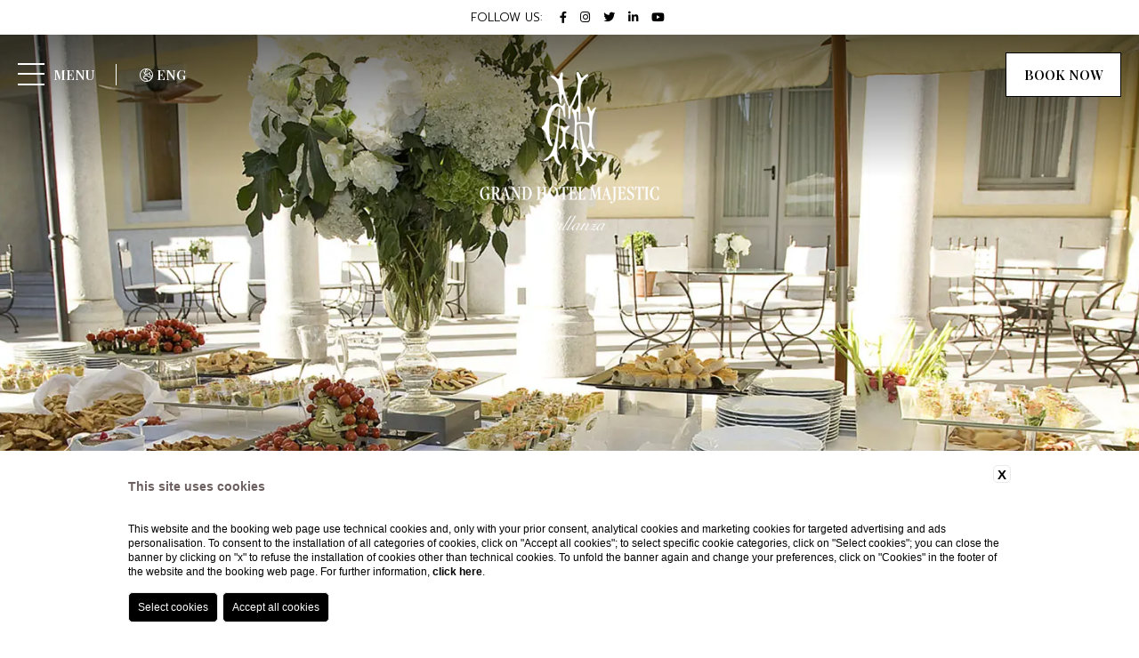

--- FILE ---
content_type: text/html; charset=UTF-8
request_url: https://www.grandhotelmajestic.it/en/event-location-lake-maggiore/events
body_size: 13875
content:
<!DOCTYPE html>
<html>
    <head>
        <meta charset="utf-8">
        <meta name="viewport" content="width=device-width">
    
        
    <title>Grand Hotel Majestic for your Events in Lake Maggiore</title>
    <meta name="description" content="Want to organize a party or event on Lake Maggiore in a setting of great beauty? Find out about the spaces of GH Majestic, event location in Lake Maggiore">
    <meta property="og:locale" content="en_US">
    <meta property="og:type" content="website">
    <meta property="og:title" content="Grand Hotel Majestic for your Events in Lake Maggiore">
    <meta property="og:description" content="Want to organize a party or event on Lake Maggiore in a setting of great beauty? Find out about the spaces of GH Majestic, event location in Lake Maggiore">
    <meta property="og:url" content="https://www.grandhotelmajestic.it/en/event-location-lake-maggiore/events">
    <meta property="og:site_name" content="Grand Hotel Majestic">
    <meta property="og:image" content="https://cdn.blastness.biz/media/708/top/thumbs/medium/majestic_wedding1_top.jpg" >
    <meta name="twitter:card" content="summary">
    <meta name="twitter:site" content="https://www.grandhotelmajestic.it/en/event-location-lake-maggiore/events">
    <meta name="twitter:creator" content="">
   
    <link rel="preconnect" href="https://cdn.blastness.biz">
    <link rel="dns-prefetch" href="https://cdn.blastness.biz">
            <style>
                body{
                    -webkit-font-smoothing: antialiased;
                    -moz-osx-font-smoothing: grayscale;
                    text-rendering: optimizeLegibility;
                    font-smoothing: antialiased;
                }
            </style>
            <link rel="alternate" hreflang="en" href="https://www.grandhotelmajestic.it/en/event-location-lake-maggiore/events" />
<link rel="alternate" hreflang="x-default" href="https://www.grandhotelmajestic.it/en/event-location-lake-maggiore/events" />
<link rel="alternate" hreflang="it" href="https://www.grandhotelmajestic.it/it/location-eventi-lago-maggiore/eventi-verbania" />
<link rel="alternate" hreflang="fr" href="https://www.grandhotelmajestic.it/fr/lieu-evenements-lac-majeur/evenements" />
<link rel="alternate" hreflang="de" href="https://www.grandhotelmajestic.it/de/veranstaltungsort-am-lago-maggiore/hotel-fur-events" />
<link rel="alternate" hreflang="ru" href="https://www.grandhotelmajestic.it/ru/mesto-provedeniya-meropriyatiya-ozero-madzhore/raspolozheniye-sobytiy" />
    <link rel="canonical" href="https://www.grandhotelmajestic.it/en/event-location-lake-maggiore/events" />

                <link rel="apple-touch-icon" sizes="152x152" href="/templates/grandhotelmajestictemplate_2022/assets/favicons/apple-touch-icon.png">
        <link rel="icon" type="image/png" sizes="32x32" href="/templates/grandhotelmajestictemplate_2022/assets/favicons/favicon-32x32.png">
        <link rel="icon" type="image/png" sizes="16x16" href="/templates/grandhotelmajestictemplate_2022/assets/favicons/favicon-16x16.png">
        <link rel="mask-icon" href="/templates/grandhotelmajestictemplate_2022/assets/favicons/safari-pinned-tab.svg" color="#b80029">
        <meta name="msapplication-TileColor" content="#b80029">
        <meta name="theme-color" content="#ffffff">

        <link rel="preconnect" href="https://d1y5anlg0g4t8d.cloudfront.net">
        <link rel="preconnect" href="https://kit.fontawesome.com">
        <link rel="preconnect" href="https://ka-p.fontawesome.com">
        <link rel="preconnect" href="https://fonts.googleapis.com">
        <link rel="preconnect" href="https://fonts.gstatic.com">
        <link rel="dns-prefetch" href="https://d1y5anlg0g4t8d.cloudfront.net">
        <link rel="dns-prefetch" href="https://kit.fontawesome.com">
        <link rel="dns-prefetch" href="https://ka-p.fontawesome.com">
        
        <style>
:root{--swiper-theme-color:#007aff}.swiper-container{margin-left:auto;margin-right:auto;position:relative;overflow:hidden;list-style:none;padding:0;z-index:1}.swiper-container-vertical>.swiper-wrapper{-webkit-box-orient:vertical;-webkit-box-direction:normal;-ms-flex-direction:column;flex-direction:column}.swiper-wrapper{position:relative;width:100%;height:100%;z-index:1;display:-webkit-box;display:-ms-flexbox;display:flex;-webkit-transition-property:-webkit-transform;transition-property:-webkit-transform;transition-property:transform;transition-property:transform,-webkit-transform;-webkit-box-sizing:content-box;box-sizing:content-box}.swiper-container-android .swiper-slide,.swiper-wrapper{-webkit-transform:translateZ(0);transform:translateZ(0)}.swiper-container-multirow>.swiper-wrapper{-ms-flex-wrap:wrap;flex-wrap:wrap}.swiper-container-multirow-column>.swiper-wrapper{-ms-flex-wrap:wrap;flex-wrap:wrap;-webkit-box-orient:vertical;-webkit-box-direction:normal;-ms-flex-direction:column;flex-direction:column}.swiper-container-free-mode>.swiper-wrapper{-webkit-transition-timing-function:ease-out;transition-timing-function:ease-out;margin:0 auto}.swiper-slide{-ms-flex-negative:0;flex-shrink:0;width:100%;height:100%;position:relative;-webkit-transition-property:-webkit-transform;transition-property:-webkit-transform;transition-property:transform;transition-property:transform,-webkit-transform}.swiper-slide-invisible-blank{visibility:hidden}.swiper-container-autoheight,.swiper-container-autoheight .swiper-slide{height:auto}.swiper-container-autoheight .swiper-wrapper{-webkit-box-align:start;-ms-flex-align:start;align-items:flex-start;-webkit-transition-property:height,-webkit-transform;transition-property:height,-webkit-transform;transition-property:transform,height;transition-property:transform,height,-webkit-transform}.swiper-container-3d{-webkit-perspective:1200px;perspective:1200px}.swiper-container-3d .swiper-cube-shadow,.swiper-container-3d .swiper-slide,.swiper-container-3d .swiper-slide-shadow-bottom,.swiper-container-3d .swiper-slide-shadow-left,.swiper-container-3d .swiper-slide-shadow-right,.swiper-container-3d .swiper-slide-shadow-top,.swiper-container-3d .swiper-wrapper{-webkit-transform-style:preserve-3d;transform-style:preserve-3d}.swiper-container-3d .swiper-slide-shadow-bottom,.swiper-container-3d .swiper-slide-shadow-left,.swiper-container-3d .swiper-slide-shadow-right,.swiper-container-3d .swiper-slide-shadow-top{position:absolute;left:0;top:0;width:100%;height:100%;pointer-events:none;z-index:10}.swiper-container-3d .swiper-slide-shadow-left{background-image:-webkit-gradient(linear,right top,left top,from(rgba(0,0,0,.5)),to(transparent));background-image:linear-gradient(270deg,rgba(0,0,0,.5),transparent)}.swiper-container-3d .swiper-slide-shadow-right{background-image:-webkit-gradient(linear,left top,right top,from(rgba(0,0,0,.5)),to(transparent));background-image:linear-gradient(90deg,rgba(0,0,0,.5),transparent)}.swiper-container-3d .swiper-slide-shadow-top{background-image:-webkit-gradient(linear,left bottom,left top,from(rgba(0,0,0,.5)),to(transparent));background-image:linear-gradient(0deg,rgba(0,0,0,.5),transparent)}.swiper-container-3d .swiper-slide-shadow-bottom{background-image:-webkit-gradient(linear,left top,left bottom,from(rgba(0,0,0,.5)),to(transparent));background-image:linear-gradient(180deg,rgba(0,0,0,.5),transparent)}.swiper-container-css-mode>.swiper-wrapper{overflow:auto;scrollbar-width:none;-ms-overflow-style:none}.swiper-container-css-mode>.swiper-wrapper::-webkit-scrollbar{display:none}.swiper-container-css-mode>.swiper-wrapper>.swiper-slide{scroll-snap-align:start start}.swiper-container-horizontal.swiper-container-css-mode>.swiper-wrapper{-ms-scroll-snap-type:x mandatory;scroll-snap-type:x mandatory}.swiper-container-vertical.swiper-container-css-mode>.swiper-wrapper{-ms-scroll-snap-type:y mandatory;scroll-snap-type:y mandatory}:root{--swiper-navigation-size:44px}.swiper-button-next,.swiper-button-prev{position:absolute;top:50%;width:calc(var(--swiper-navigation-size)/44*27);height:var(--swiper-navigation-size);margin-top:calc(-1*var(--swiper-navigation-size)/2);z-index:10;cursor:pointer;display:-webkit-box;display:-ms-flexbox;display:flex;-webkit-box-align:center;-ms-flex-align:center;align-items:center;-webkit-box-pack:center;-ms-flex-pack:center;justify-content:center;color:var(--swiper-navigation-color,var(--swiper-theme-color))}.swiper-button-next.swiper-button-disabled,.swiper-button-prev.swiper-button-disabled{opacity:.35;cursor:auto;pointer-events:none}.swiper-button-next:after,.swiper-button-prev:after{font-family:unset;font-size:var(--swiper-navigation-size);text-transform:none!important}.swiper-button-prev,.swiper-container-rtl .swiper-button-next{left:10px;right:auto}.swiper-button-prev:after,.swiper-container-rtl .swiper-button-next:after{content:"prev"}.swiper-button-next,.swiper-container-rtl .swiper-button-prev{right:10px;left:auto}.swiper-button-next:after,.swiper-container-rtl .swiper-button-prev:after{content:"next"}.swiper-button-next.swiper-button-white,.swiper-button-prev.swiper-button-white{--swiper-navigation-color:#fff}.swiper-button-next.swiper-button-black,.swiper-button-prev.swiper-button-black{--swiper-navigation-color:#000}.swiper-button-lock{display:none}.swiper-pagination{position:absolute;text-align:center;-webkit-transition:opacity .3s;transition:opacity .3s;-webkit-transform:translateZ(0);transform:translateZ(0);z-index:10}.swiper-pagination.swiper-pagination-hidden{opacity:0}.swiper-container-horizontal>.swiper-pagination-bullets,.swiper-pagination-custom,.swiper-pagination-fraction{bottom:10px;left:0;width:100%}.swiper-pagination-bullets-dynamic{overflow:hidden;font-size:0}.swiper-pagination-bullets-dynamic .swiper-pagination-bullet{-webkit-transform:scale(.33);-ms-transform:scale(.33);transform:scale(.33);position:relative}.swiper-pagination-bullets-dynamic .swiper-pagination-bullet-active,.swiper-pagination-bullets-dynamic .swiper-pagination-bullet-active-main{-webkit-transform:scale(1);-ms-transform:scale(1);transform:scale(1)}.swiper-pagination-bullets-dynamic .swiper-pagination-bullet-active-prev{-webkit-transform:scale(.66);-ms-transform:scale(.66);transform:scale(.66)}.swiper-pagination-bullets-dynamic .swiper-pagination-bullet-active-prev-prev{-webkit-transform:scale(.33);-ms-transform:scale(.33);transform:scale(.33)}.swiper-pagination-bullets-dynamic .swiper-pagination-bullet-active-next{-webkit-transform:scale(.66);-ms-transform:scale(.66);transform:scale(.66)}.swiper-pagination-bullets-dynamic .swiper-pagination-bullet-active-next-next{-webkit-transform:scale(.33);-ms-transform:scale(.33);transform:scale(.33)}.swiper-pagination-bullet{width:8px;height:8px;display:inline-block;border-radius:100%;background:#000;opacity:.2}button.swiper-pagination-bullet{border:none;margin:0;padding:0;-webkit-box-shadow:none;box-shadow:none;-webkit-appearance:none;-moz-appearance:none;appearance:none}.swiper-pagination-clickable .swiper-pagination-bullet{cursor:pointer}.swiper-pagination-bullet-active{opacity:1;background:var(--swiper-pagination-color,var(--swiper-theme-color))}.swiper-container-vertical>.swiper-pagination-bullets{right:10px;top:50%;-webkit-transform:translate3d(0,-50%,0);transform:translate3d(0,-50%,0)}.swiper-container-vertical>.swiper-pagination-bullets .swiper-pagination-bullet{margin:6px 0;display:block}.swiper-container-vertical>.swiper-pagination-bullets.swiper-pagination-bullets-dynamic{top:50%;-webkit-transform:translateY(-50%);-ms-transform:translateY(-50%);transform:translateY(-50%);width:8px}.swiper-container-vertical>.swiper-pagination-bullets.swiper-pagination-bullets-dynamic .swiper-pagination-bullet{display:inline-block;-webkit-transition:transform .2s,top .2s;transition:transform .2s,top .2s}.swiper-container-horizontal>.swiper-pagination-bullets .swiper-pagination-bullet{margin:0 4px}.swiper-container-horizontal>.swiper-pagination-bullets.swiper-pagination-bullets-dynamic{left:50%;-webkit-transform:translateX(-50%);-ms-transform:translateX(-50%);transform:translateX(-50%);white-space:nowrap}.swiper-container-horizontal>.swiper-pagination-bullets.swiper-pagination-bullets-dynamic .swiper-pagination-bullet{-webkit-transition:transform .2s,left .2s;transition:transform .2s,left .2s}.swiper-container-horizontal.swiper-container-rtl>.swiper-pagination-bullets-dynamic .swiper-pagination-bullet{-webkit-transition:transform .2s,right .2s;transition:transform .2s,right .2s}.swiper-pagination-progressbar{background:rgba(0,0,0,.25);position:absolute}.swiper-pagination-progressbar .swiper-pagination-progressbar-fill{background:var(--swiper-pagination-color,var(--swiper-theme-color));position:absolute;left:0;top:0;width:100%;height:100%;-webkit-transform:scale(0);-ms-transform:scale(0);transform:scale(0);-webkit-transform-origin:left top;-ms-transform-origin:left top;transform-origin:left top}.swiper-container-rtl .swiper-pagination-progressbar .swiper-pagination-progressbar-fill{-webkit-transform-origin:right top;-ms-transform-origin:right top;transform-origin:right top}.swiper-container-horizontal>.swiper-pagination-progressbar,.swiper-container-vertical>.swiper-pagination-progressbar.swiper-pagination-progressbar-opposite{width:100%;height:4px;left:0;top:0}.swiper-container-horizontal>.swiper-pagination-progressbar.swiper-pagination-progressbar-opposite,.swiper-container-vertical>.swiper-pagination-progressbar{width:4px;height:100%;left:0;top:0}.swiper-pagination-white{--swiper-pagination-color:#fff}.swiper-pagination-black{--swiper-pagination-color:#000}.swiper-pagination-lock{display:none}.swiper-scrollbar{border-radius:10px;position:relative;-ms-touch-action:none;background:rgba(0,0,0,.1)}.swiper-container-horizontal>.swiper-scrollbar{position:absolute;left:1%;bottom:3px;z-index:50;height:5px;width:98%}.swiper-container-vertical>.swiper-scrollbar{position:absolute;right:3px;top:1%;z-index:50;width:5px;height:98%}.swiper-scrollbar-drag{height:100%;width:100%;position:relative;background:rgba(0,0,0,.5);border-radius:10px;left:0;top:0}.swiper-scrollbar-cursor-drag{cursor:move}.swiper-scrollbar-lock{display:none}.swiper-zoom-container{width:100%;height:100%;display:-webkit-box;display:-ms-flexbox;display:flex;-webkit-box-pack:center;-ms-flex-pack:center;justify-content:center;-webkit-box-align:center;-ms-flex-align:center;align-items:center;text-align:center}.swiper-zoom-container>canvas,.swiper-zoom-container>img,.swiper-zoom-container>svg{max-width:100%;max-height:100%;-o-object-fit:contain;object-fit:contain}.swiper-slide-zoomed{cursor:move}.swiper-lazy-preloader{width:42px;height:42px;position:absolute;left:50%;top:50%;margin-left:-21px;margin-top:-21px;z-index:10;-webkit-transform-origin:50%;-ms-transform-origin:50%;transform-origin:50%;-webkit-animation:swiper-preloader-spin 1s linear infinite;animation:swiper-preloader-spin 1s linear infinite;-webkit-box-sizing:border-box;box-sizing:border-box;border-radius:50%;border:4px solid var(--swiper-preloader-color,var(--swiper-theme-color));border-top:4px solid transparent}.swiper-lazy-preloader-white{--swiper-preloader-color:#fff}.swiper-lazy-preloader-black{--swiper-preloader-color:#000}@-webkit-keyframes swiper-preloader-spin{to{-webkit-transform:rotate(1turn);transform:rotate(1turn)}}@keyframes swiper-preloader-spin{to{-webkit-transform:rotate(1turn);transform:rotate(1turn)}}.swiper-container .swiper-notification{position:absolute;left:0;top:0;pointer-events:none;opacity:0;z-index:-1000}.swiper-container-fade.swiper-container-free-mode .swiper-slide{-webkit-transition-timing-function:ease-out;transition-timing-function:ease-out}.swiper-container-fade .swiper-slide{pointer-events:none;-webkit-transition-property:opacity;transition-property:opacity}.swiper-container-fade .swiper-slide .swiper-slide{pointer-events:none}.swiper-container-fade .swiper-slide-active,.swiper-container-fade .swiper-slide-active .swiper-slide-active{pointer-events:auto}.swiper-container-cube{overflow:visible}.swiper-container-cube .swiper-slide{pointer-events:none;-webkit-backface-visibility:hidden;backface-visibility:hidden;z-index:1;visibility:hidden;-webkit-transform-origin:0 0;-ms-transform-origin:0 0;transform-origin:0 0;width:100%;height:100%}.swiper-container-cube .swiper-slide .swiper-slide{pointer-events:none}.swiper-container-cube.swiper-container-rtl .swiper-slide{-webkit-transform-origin:100% 0;-ms-transform-origin:100% 0;transform-origin:100% 0}.swiper-container-cube .swiper-slide-active,.swiper-container-cube .swiper-slide-active .swiper-slide-active{pointer-events:auto}.swiper-container-cube .swiper-slide-active,.swiper-container-cube .swiper-slide-next,.swiper-container-cube .swiper-slide-next+.swiper-slide,.swiper-container-cube .swiper-slide-prev{pointer-events:auto;visibility:visible}.swiper-container-cube .swiper-slide-shadow-bottom,.swiper-container-cube .swiper-slide-shadow-left,.swiper-container-cube .swiper-slide-shadow-right,.swiper-container-cube .swiper-slide-shadow-top{z-index:0;-webkit-backface-visibility:hidden;backface-visibility:hidden}.swiper-container-cube .swiper-cube-shadow{position:absolute;left:0;bottom:0;width:100%;height:100%;background:#000;opacity:.6;-webkit-filter:blur(50px);filter:blur(50px);z-index:0}.swiper-container-flip{overflow:visible}.swiper-container-flip .swiper-slide{pointer-events:none;-webkit-backface-visibility:hidden;backface-visibility:hidden;z-index:1}.swiper-container-flip .swiper-slide .swiper-slide{pointer-events:none}.swiper-container-flip .swiper-slide-active,.swiper-container-flip .swiper-slide-active .swiper-slide-active{pointer-events:auto}.swiper-container-flip .swiper-slide-shadow-bottom,.swiper-container-flip .swiper-slide-shadow-left,.swiper-container-flip .swiper-slide-shadow-right,.swiper-container-flip .swiper-slide-shadow-top{z-index:0;-webkit-backface-visibility:hidden;backface-visibility:hidden}.font-small{font-size:1.3rem;line-height:1.9rem}.font-base,.font-small,body{font-family:Prompt,sans-serif;font-weight:300}.font-base,body{font-size:1.6rem;line-height:2.2rem}.button,.font-medium,.header-bar__burger__label,.header-booking__active,.language-switcher{font-family:Playfair Display,serif;font-size:1.5rem;line-height:2rem;font-weight:300}.font-large,.header-form__banner h3{font-family:Playfair Display,serif;font-size:2rem;line-height:2.7rem;font-weight:400}@media screen and (max-width:767px){.font-large--menu{font-size:1.6rem;line-height:2.2rem}}.font-h1,.font-h2,h1,h2{font-size:4.5rem;line-height:6rem;font-family:Playfair Display,serif;font-weight:600}@media screen and (max-width:1024px){.font-h1,.font-h2,h1,h2{font-size:3.5rem;line-height:5.5rem}}@media screen and (max-width:767px){.font-h1,.font-h2,h1,h2{font-size:2.5rem;line-height:3.5rem}}.font-h1--small,.font-h2--small{font-size:1.3rem;line-height:1.9rem}@media screen and (max-width:1024px){.font-h1--small,.font-h2--small{font-size:1.3rem;line-height:1.9rem}}@media screen and (max-width:767px){.font-h1--small,.font-h2--small{font-size:1.3rem;line-height:1.9rem}}.font-h3,h3{font-family:Playfair Display,serif;font-size:3rem;line-height:4rem;font-weight:400}@media screen and (max-width:1024px){.font-h3,h3{font-size:2.5rem;line-height:3.7rem}}@media screen and (max-width:767px){.font-h3,h3{font-size:2rem;line-height:2.7rem}}.font-primary{font-family:Prompt,sans-serif}.font-secondary{font-family:Playfair Display,serif}.color-primary{color:#b80029}h1,h2,h3{color:#6b5f5f}*,input:invalid,input:required{outline:0;-webkit-box-shadow:none!important;box-shadow:none!important;margin:0;padding:0}div{-webkit-box-sizing:border-box;box-sizing:border-box}p{line-height:inherit;padding:.5rem 0}p:empty{padding:0;height:0}ul{list-style-type:none;list-style-position:inside}.page-main ul{list-style-type:disc}p:empty{display:none}a{text-decoration:none;color:inherit}.page-main__content a{color:#b80029}.iScrollIndicator{width:.1rem!important;border:none!important;background-color:rgba(184,0,41,.5)!important}b,strong{font-weight:400}.relative{position:relative}.full-size-abs{position:absolute;top:0;left:0;right:0;bottom:0}.img-cover,.page-thumb img,.page-thumb picture,.slider-generic__image__inner img,.slider-generic__image__inner picture,.slider-header__slide img,.slider-header__slide picture{position:absolute;top:0;left:0;width:100%;height:100%;-o-object-fit:cover;object-fit:cover}.img-contains,.page-thumb--contains img,.page-thumb--contains picture{position:absolute;top:0;left:0;width:100%;height:100%;-o-object-fit:contain;object-fit:contain}.txt-center{text-align:center}.txt-right{text-align:right}.txt-upper{text-transform:uppercase}.lazy{opacity:0}.lazied{opacity:1;-webkit-transition:opacity 1s;transition:opacity 1s}.button{position:relative;display:inline-block;background-color:#fff;color:#000;border:1px solid #000;margin:.5rem 1rem;padding:1.2rem 4.4rem;-webkit-transition:color .5s,background-color .5s,border .5s;transition:color .5s,background-color .5s,border .5s;-webkit-appearance:none;border-radius:0;text-transform:uppercase;cursor:pointer}@media screen and (max-width:1023px){.button{padding:.75rem 2.2rem}}.button--filter.active,.button:hover{color:#fff;background-color:#b80029;border:1px solid #b80029}.button--booking{padding:1.4rem 2rem;margin:0}.button--filter{padding:.6rem 2.2rem}@media screen and (max-width:767px){.button--filter{padding:.3rem 1.1rem;margin:.25rem}}.button--left{margin:0}@media screen and (max-width:767px){.hide-mobile{display:none!important}}@media screen and (max-width:1024px){.hide-tablet{display:none!important}}img,picture{max-width:100%}.boxed-size{width:100%;max-width:1280px;margin:0 auto;-webkit-box-sizing:border-box;box-sizing:border-box;padding-left:2.2rem;padding-right:2.2rem}.boxed-size--small{max-width:80rem}.page-thumb{position:relative;width:100%;padding-bottom:56%;overflow:hidden;-webkit-box-sizing:content-box;box-sizing:content-box}.page-thumb--quad{padding-bottom:100%;height:0}.page-thumb--vert{padding-bottom:118%;height:0}.page-thumb--whide{padding-bottom:43%;height:0}.page-thumb--xwhide{padding-bottom:30%;height:0}.page-thumb--vertical{padding-bottom:235%;height:0}@media screen and (max-width:1023px){.page-thumb--tablet-whide{padding-bottom:43%;height:0}}@media screen and (max-width:767px){.page-thumb--mobile-normal{padding-bottom:56%;height:0}}.page-thumb--overflow{overflow:visible}.page-main{width:100%;overflow-x:hidden}.footer-mobile{display:none}@media screen and (max-width:767px){.footer-mobile{position:fixed;bottom:0;left:0;right:0;z-index:99;color:#000;background-color:#fff;padding:1.2rem 2.4rem;border-top:1px solid #e7e7e7;-webkit-box-orient:horizontal;-webkit-box-direction:normal;-ms-flex-direction:row;flex-direction:row;-webkit-box-align:center;-ms-flex-align:center;align-items:center;-webkit-box-pack:justify;-ms-flex-pack:justify;justify-content:space-between}.footer-mobile,.footer-mobile>div{display:-webkit-box;display:-ms-flexbox;display:flex}.footer-mobile>div{min-width:3rem;-webkit-box-pack:center;-ms-flex-pack:center;justify-content:center}.footer-mobile a{color:#000;text-transform:uppercase;display:inline-block}.footer-mobile i,.footer-mobile svg{font-size:1.8rem;line-height:1.8rem;padding:0 1rem}.footer-mobile__booking a{color:#fff;background-color:#b80029;padding:1rem 2rem;font-size:1.4rem;line-height:1.4rem;text-transform:uppercase}}html{font-size:10px;min-height:100vh}body,html{width:100%;height:100%}body{background-color:#fff;color:#5f5f5f;padding:0;text-rendering:optimizeLegibility;font-smooth:antialiased}.no-header{height:31rem;background-color:rgba(0,0,0,.7)}.header-bar{position:fixed;top:0;left:0;width:100%;z-index:98;-webkit-transition:-webkit-transform .5s;transition:-webkit-transform .5s;transition:transform .5s;transition:transform .5s,-webkit-transform .5s}body.form .header-bar,body.menu .header-bar,body.scrolled .header-bar{-webkit-transform:translateY(-3.9rem);-ms-transform:translateY(-3.9rem);transform:translateY(-3.9rem)}.header-bar__logo{position:absolute;top:50%;left:50%;height:calc(100% - 4rem);width:auto;opacity:0;pointer-events:none;-webkit-transition:opacity .75s;transition:opacity .75s;-webkit-transform:translate(-50%,-50%);-ms-transform:translate(-50%,-50%);transform:translate(-50%,-50%)}@media screen and (max-width:767px){.header-bar__logo{height:calc(100% - 2.4rem)}}body.scrolled .header-bar__logo{opacity:1;pointer-events:unset}.header-bar__logo img,.header-bar__logo picture{display:block;width:auto;height:100%}.header-bar__top{background-color:#fff;color:#000;padding:1rem;text-align:center;text-transform:uppercase}.header-bar__top a{display:inline-block;padding:0 .5rem}.header-bar__bottom{position:relative;padding:2rem;display:-webkit-box;display:-ms-flexbox;display:flex;-webkit-box-pack:justify;-ms-flex-pack:justify;justify-content:space-between;-webkit-box-align:center;-ms-flex-align:center;align-items:center;background-color:hsla(0,0%,100%,0);-webkit-transition:background-color .75s;transition:background-color .75s}@media screen and (max-width:767px){.header-bar__bottom{height:6rem}}body.scrolled .header-bar__bottom{background-color:#fff;color:#000;border-bottom:1px solid #e7e7e7}@media screen and (max-width:767px){body.scrolled .header-bar__bottom{padding:1.6rem 2.4rem}}.header-bar__bottom__part{display:-webkit-box;display:-ms-flexbox;display:flex;-webkit-box-align:center;-ms-flex-align:center;align-items:center}@media screen and (max-width:767px){.header-bar__bottom__part{display:none}}.header-bar__burger{display:-webkit-box;display:-ms-flexbox;display:flex;-webkit-box-align:center;-ms-flex-align:center;align-items:center;text-transform:uppercase;color:#fff;border-right:1px solid #fff;cursor:pointer}body.scrolled .header-bar__burger{border-right:1px solid #000;color:#000}.header-bar__burger__label{padding-left:1rem;padding-right:2.4rem}.header-menu{position:fixed;width:50vw;height:100%;top:0;left:-50vw;-webkit-transform:translateX(0);-ms-transform:translateX(0);transform:translateX(0);-webkit-transition:-webkit-transform 1s;transition:-webkit-transform 1s;transition:transform 1s;transition:transform 1s,-webkit-transform 1s;color:#fff;z-index:90}@media screen and (max-width:1024px){.header-menu{left:-66vw;width:66vw}}@media screen and (max-width:1023px){.header-menu{left:-80vw;width:80vw}}@media screen and (max-width:767px){.header-menu{left:-100vw;width:100vw}}body.menu .header-menu{-webkit-transform:translateX(100%);-ms-transform:translateX(100%);transform:translateX(100%)}.header-menu a{color:#fff}.header-menu a:hover{text-decoration:underline}.header-menu__bg{position:absolute;top:0;left:0;width:50%;height:100%;background-color:rgba(95,95,95,.8);-webkit-transition:width .5s;transition:width .5s}.header-menu.submenu .header-menu__bg{width:100%}@media screen and (max-width:767px){.header-menu__bg{width:100%}}.header-menu__inner{padding:2.2rem;left:0;width:100%}.header-menu__childs,.header-menu__inner{position:absolute;top:50%;-webkit-transform:translateY(-50%);-ms-transform:translateY(-50%);transform:translateY(-50%)}.header-menu__childs{left:50%;opacity:0;pointer-events:none;-webkit-transition:opacity .75s;transition:opacity .75s;padding:0 4.4rem}@media screen and (max-width:767px){.header-menu__childs{padding:0 2.2rem 0 0;left:60%}}li.active .header-menu__childs{opacity:1;pointer-events:unset}.header-menu__voice{width:50%;padding:.5rem 0;display:-webkit-box;display:-ms-flexbox;display:flex;-webkit-box-align:center;-ms-flex-align:center;align-items:center}@media screen and (max-width:767px){.header-menu__voice{width:60%}}.header-menu__voice__toggler{font-size:1.4rem;line-height:1.4rem;padding-left:1.4rem;padding-right:2.4rem;-webkit-transition:-webkit-transform .5s;transition:-webkit-transform .5s;transition:transform .5s;transition:transform .5s,-webkit-transform .5s;cursor:pointer}.header-menu__voice__toggler:hover{-webkit-transform:translateX(1rem);-ms-transform:translateX(1rem);transform:translateX(1rem)}li.active .header-menu__voice a{text-decoration:underline}.header-menu li.bt{margin-top:2rem;padding-top:2rem;border-top:1px solid #fff;width:calc(50% - 2.2rem)}@media screen and (max-width:767px){.header-menu li.bt{width:calc(100% - 2.2rem)}}.header-booking{position:relative}.header-booking span{opacity:1;-webkit-transform:translateY(0);-ms-transform:translateY(0);transform:translateY(0);-webkit-transition:opacity .5s,-webkit-transform 1s;transition:opacity .5s,-webkit-transform 1s;transition:opacity .5s,transform 1s;transition:opacity .5s,transform 1s,-webkit-transform 1s}body.form .header-booking span{opacity:0;-webkit-transform:translateY(-100%);-ms-transform:translateY(-100%);transform:translateY(-100%)}.header-booking__active{text-transform:uppercase;position:absolute;right:0;top:0;opacity:0;color:#fff;-webkit-transform:translateY(100%);-ms-transform:translateY(100%);transform:translateY(100%);padding:1.4rem 2rem;-webkit-transition:opacity .5s,color .75s,-webkit-transform .75s;transition:opacity .5s,color .75s,-webkit-transform .75s;transition:opacity .5s,transform .75s,color .75s;transition:opacity .5s,transform .75s,color .75s,-webkit-transform .75s;cursor:pointer}body.form .header-booking__active{opacity:1;-webkit-transform:translateY(0);-ms-transform:translateY(0);transform:translateY(0)}body.scrolled .header-booking__active{color:#5f5f5f}.language-switcher{position:relative;width:5.6rem;margin-left:2.4rem;z-index:98;color:#fff}@media screen and (max-width:767px){.language-switcher{display:none}}body.scrolled .language-switcher{color:#000}.language-switcher__label{text-align:center;text-transform:uppercase;cursor:pointer}@media screen and (max-width:1023px){.language-switcher__label{-webkit-box-pack:end;-ms-flex-pack:end;justify-content:flex-end}}.language-switcher__select{position:absolute;top:0;left:0;width:100%;opacity:0;pointer-events:none;-webkit-transition:opacity .5s;transition:opacity .5s;color:#b80029;border-bottom:1px solid #5f5f5f}.language-switcher__select li{padding:.75rem 0;text-align:center;background-color:hsla(0,0%,100%,.9)}.language-switcher__select li a{color:#5f5f5f}.language-switcher__select li.empty{background:none;height:2rem;padding-top:0}.language-switcher:hover .language-switcher__select{opacity:1;pointer-events:unset}.footer-burger,.header-burger{position:relative;width:3rem;height:2.4rem;margin:0 auto}.footer-burger:after,.footer-burger:before,.footer-burger__inner,.header-burger:after,.header-burger:before,.header-burger__inner{content:"";position:absolute;top:0;left:50%;width:100%;height:.2rem;background-color:#fff;-webkit-transform:translate(-50%,-100%);-ms-transform:translate(-50%,-100%);transform:translate(-50%,-100%);-webkit-transform-origin:center center;-ms-transform-origin:center center;transform-origin:center center;-webkit-transition:top .25s linear .25s,-webkit-transform .25s;transition:top .25s linear .25s,-webkit-transform .25s;transition:transform .25s,top .25s linear .25s;transition:transform .25s,top .25s linear .25s,-webkit-transform .25s}body.bartop .footer-burger:after,body.bartop .footer-burger:before,body.bartop .footer-burger__inner,body.bartop .header-burger:after,body.bartop .header-burger:before,body.bartop .header-burger__inner,body.map .footer-burger:after,body.map .footer-burger:before,body.map .footer-burger__inner,body.map .header-burger:after,body.map .header-burger:before,body.map .header-burger__inner,body.scrolled .footer-burger:after,body.scrolled .footer-burger:before,body.scrolled .footer-burger__inner,body.scrolled .header-burger:after,body.scrolled .header-burger:before,body.scrolled .header-burger__inner{background-color:#000}.footer-burger:after,.header-burger:after{top:100%}.footer-burger:before,.header-burger:before{top:.1rem}.footer-burger__inner,.header-burger__inner{top:50%;-webkit-transition:opacity .25s,width .25s;transition:opacity .25s,width .25s}body.menu .footer-burger:after,body.menu .footer-burger:before,body.menu .header-burger:after,body.menu .header-burger:before{top:50%;width:60%;-webkit-transition:top .25s,width .25s,-webkit-transform .5s linear .25s;transition:top .25s,width .25s,-webkit-transform .5s linear .25s;transition:top .25s,width .25s,transform .5s linear .25s;transition:top .25s,width .25s,transform .5s linear .25s,-webkit-transform .5s linear .25s}body.menu .footer-burger:after,body.menu .header-burger:after{-webkit-transform:translate(-50%,-100%) rotate(-45deg);-ms-transform:translate(-50%,-100%) rotate(-45deg);transform:translate(-50%,-100%) rotate(-45deg)}body.menu .footer-burger:before,body.menu .header-burger:before{-webkit-transform:translate(-50%,-100%) rotate(45deg);-ms-transform:translate(-50%,-100%) rotate(45deg);transform:translate(-50%,-100%) rotate(45deg)}body.menu .footer-burger .footer-burger__inner,body.menu .footer-burger .header-burger__inner,body.menu .header-burger .footer-burger__inner,body.menu .header-burger .header-burger__inner{opacity:0;width:60%;-webkit-transition:opacity .25s,width .25s;transition:opacity .25s,width .25s}.footer-burger{-webkit-transform:scale(.8);-ms-transform:scale(.8);transform:scale(.8)}.footer-burger:after,.footer-burger:before,.footer-burger__inner{background-color:#000}.header-breadcrumb{font-size:1.4rem;line-height:2.4rem;color:#000;text-align:center}.header-breadcrumb li{display:inline-block;list-style-type:none;padding:.25rem .5rem}.header-breadcrumb li:after{content:">";padding-left:1rem;color:#000}.header-breadcrumb li:last-child:after{display:none}.header-form{position:fixed;width:25vw;height:100%;top:0;right:-25vw;-webkit-transform:translateX(0);-ms-transform:translateX(0);transform:translateX(0);-webkit-transition:-webkit-transform 1s;transition:-webkit-transform 1s;transition:transform 1s;transition:transform 1s,-webkit-transform 1s;color:#fff;background-color:rgba(95,95,95,.8);z-index:90;padding:13.2rem 4.4rem 6.8rem;display:-webkit-box;display:-ms-flexbox;display:flex;-webkit-box-orient:vertical;-webkit-box-direction:normal;-ms-flex-direction:column;flex-direction:column}@media screen and (max-width:1024px){.header-form{right:-33vw;width:33vw;padding:12.2rem 2.4rem 4.8rem}}@media screen and (max-width:1023px){.header-form{right:-40vw;width:40vw}}body.form .header-form{-webkit-transform:translateX(-100%);-ms-transform:translateX(-100%);transform:translateX(-100%)}.header-form__form{-webkit-box-flex:1;-ms-flex:1 1 0px;flex:1 1 0}.header-form__banner{background-color:#fff;color:#5f5f5f;padding:2rem;font-size:1rem;line-height:1.5rem}.header-form__banner h3{color:#000;text-transform:uppercase;padding-bottom:1.8rem}.header-logo{display:block;position:absolute;top:8rem;left:50%;height:18rem;z-index:5}@media screen and (max-width:767px){.header-logo{height:13rem}}.header-logo img,.header-logo picture{display:block;width:auto;height:100%;-webkit-transform:translateX(-50%);-ms-transform:translateX(-50%);transform:translateX(-50%)}.slider-header{position:relative;width:100%;height:100%;overflow:hidden}@media screen and (max-width:1023px){.slider-header{height:100vw}}@media screen and (max-width:767px){.slider-header--home{height:calc(100% - 6rem)}}.slider-header--compact{height:40vw}@media screen and (max-width:1023px){.slider-header--compact{height:100vw}}.slider-header .swiper-container,.slider-header .swiper-wrapper,.slider-header__slide{position:relative;width:100%;height:100%}.slider-header .swiper-slide{width:100%;height:100%}.slider-header__video video{position:absolute;top:0;left:0;width:100%;height:100%;-o-object-fit:cover;object-fit:cover}.slider-header__cover{position:absolute;top:0;left:0;width:100%;height:20rem;background:transparent -webkit-gradient(linear,left top,left bottom,from(rgba(0,0,0,.74)),to(transparent)) 0 0 no-repeat padding-box;background:transparent linear-gradient(180deg,rgba(0,0,0,.74),transparent) 0 0 no-repeat padding-box;z-index:2}.slider-header__controls{position:absolute;left:0;bottom:0;width:100%;padding:4rem;color:#fff;font-family:Playfair Display,serif;z-index:2}.slider-header__skip{text-align:center;font-size:2rem;line-height:2rem;cursor:pointer}.slider-minigallery,.slider-minigallery__inner{position:relative}.slider-minigallery__inner:before{content:"";position:absolute;top:50%;left:0;width:100%;height:50%;background-color:rgba(0,0,0,.03);z-index:-1}.slider-minigallery .swiper-container{position:relative}.slider-minigallery .swiper-container:after{content:"";position:absolute;top:4rem;left:6.2rem;width:calc(100% - 12.4rem);height:calc(100% - 8rem);border:1px solid #fff;z-index:2;pointer-events:none}@media screen and (max-width:1023px){.slider-minigallery .swiper-container:after{top:2rem;left:4rem;width:calc(100% - 8rem);height:calc(100% - 4rem)}}.slider-minigallery .swiper-wrapper{-webkit-box-align:start;-ms-flex-align:start;align-items:flex-start}.slider-minigallery .swiper-slide{width:50%;padding:0 2.2rem}@media screen and (max-width:767px){.slider-minigallery .swiper-slide{width:100%;padding:0 2rem}}.slider-minigallery__slides{padding-left:0;padding-right:0}.slider-minigallery__nav-left,.slider-minigallery__nav-right{position:absolute;top:50%;z-index:2}.slider-minigallery__nav-left{left:10%;-webkit-transform:translate(-50%,-50%);-ms-transform:translate(-50%,-50%);transform:translate(-50%,-50%)}@media screen and (max-width:1024px){.slider-minigallery__nav-left{left:2.4rem;-webkit-transform:translateY(-50%);-ms-transform:translateY(-50%);transform:translateY(-50%)}}@media screen and (max-width:1023px){.slider-minigallery__nav-left{left:1rem}}@media screen and (max-width:767px){.slider-minigallery__nav-left{left:2rem}}.slider-minigallery__nav-right{right:10%;-webkit-transform:translate(50%,-50%);-ms-transform:translate(50%,-50%);transform:translate(50%,-50%)}@media screen and (max-width:1024px){.slider-minigallery__nav-right{right:2.4rem;-webkit-transform:translateY(-50%);-ms-transform:translateY(-50%);transform:translateY(-50%)}}@media screen and (max-width:1023px){.slider-minigallery__nav-right{right:1rem}}@media screen and (max-width:767px){.slider-minigallery__nav-right{right:2rem}}.slider-generic{position:relative}.slider-generic .swiper-wrapper{-webkit-box-align:start;-ms-flex-align:start;align-items:flex-start}.slider-generic .swiper-slide{width:60%}@media screen and (max-width:1023px){.slider-generic .swiper-slide{width:100%}}.slider-generic .swiper-slide-active{padding:0}.slider-generic__image{position:relative;width:100%;padding-top:4rem;padding-bottom:calc(56% + 4rem)}.slider-generic__image--whide{padding-bottom:calc(38% + 4rem)}.slider-generic__image__inner{position:absolute;top:4rem;left:0;width:100%;height:calc(100% - 8rem);opacity:.5;-webkit-transition:all 1s;transition:all 1s}.swiper-slide-active .slider-generic__image__inner{top:0;left:0;height:100%;opacity:1}.slider-generic__image__cover{position:absolute;top:4rem;left:4rem;width:calc(100% - 8rem);height:calc(100% - 8rem);border:1px solid #fff;opacity:0;-webkit-transition:opacity 1s;transition:opacity 1s}.swiper-slide-active .slider-generic__image__cover{opacity:1}.slider-generic__text{max-width:60rem;margin:0 auto;opacity:0;-webkit-transition:opacity 1s;transition:opacity 1s}.swiper-slide-active .slider-generic__text{opacity:1}.slider-generic__slides{width:100%}.slider-generic__pag{display:-webkit-box;display:-ms-flexbox;display:flex;-webkit-box-align:center;-ms-flex-align:center;align-items:center;-webkit-box-pack:center;-ms-flex-pack:center;justify-content:center}.slider-generic__nav{width:60%;position:absolute;top:0;left:50%;-webkit-transform:translateX(-50%);-ms-transform:translateX(-50%);transform:translateX(-50%);overflow-x:visible;z-index:3}@media screen and (max-width:1023px){.slider-generic__nav{width:100%}}.slider-generic__nav__inner{width:100%;padding-bottom:calc(56% + 8rem);overflow-x:visible}.slider-generic--whide .slider-generic__nav__inner{padding-bottom:calc(38% + 8rem)}.slider-generic__nav-left{position:absolute;left:-20%;top:50%;-webkit-transform:translate(-50%,-50%);-ms-transform:translate(-50%,-50%);transform:translate(-50%,-50%)}@media screen and (max-width:1023px){.slider-generic__nav-left{left:4rem}}.slider-generic__nav-right{position:absolute;right:-20%;top:50%;-webkit-transform:translate(50%,-50%);-ms-transform:translate(50%,-50%);transform:translate(50%,-50%);z-index:3}@media screen and (max-width:1023px){.slider-generic__nav-right{right:4rem}}.slider-generic-button{width:6rem;height:6rem;border:1px solid #fff;color:#000;background-color:rgba(184,0,41,0);display:-webkit-box;display:-ms-flexbox;display:flex;-webkit-box-align:center;-ms-flex-align:center;align-items:center;-webkit-box-pack:center;-ms-flex-pack:center;justify-content:center;cursor:pointer;-webkit-transition:color .5s,border .5s,background-color .5s;transition:color .5s,border .5s,background-color .5s}.slider-generic-button--dark{border:1px solid #000}@media screen and (max-width:1023px){.slider-generic-button{background-color:#b80029;color:#fff;border:1px solid #b80029}}@media screen and (max-width:767px){.slider-generic-button{width:4rem;height:4rem}}.slider-generic-button:hover{background-color:#b80029;color:#fff;border:1px solid #b80029}.pag-generic .swiper-pagination-bullet{width:1rem;height:1rem;background:#5f5f5f;margin-right:1rem;opacity:1}.pag-generic .swiper-pagination-bullet-active{background:#b80029}.form-qr{display:block;font-family:Playfair Display,serif}@media screen and (max-width:767px){.form-qr{display:none}}.form-qr__fields{display:-webkit-box;display:-ms-flexbox;display:flex;-webkit-box-orient:horizontal;-webkit-box-direction:normal;-ms-flex-direction:row;flex-direction:row;-webkit-box-pack:justify;-ms-flex-pack:justify;justify-content:space-between;padding-top:1.8rem}.form-qr__field{width:calc(50% - .75rem);position:relative;text-align:center;background-color:#e7e7e7;color:#000}.form-qr__fields--small .form-qr__field{width:calc(33% - .5rem)}.form-qr__field p{font-size:1rem;line-height:1.4rem;text-align:center;padding:1rem}.form-qr__field p.top{background-color:#b80029;color:#fff}.form-qr__field label{border-top:1px solid #fff;padding-top:.75rem;display:block;font-size:4rem;line-height:4rem}.form-qr__buttons{padding-top:1.8rem}.form-qr__buttons__link{display:block;width:100%;font-size:1rem;padding:1rem 0;text-align:center;text-transform:lowercase}.form-qr .form-button-submit{-webkit-appearance:none;border-radius:0;cursor:pointer}.as-hidden{position:absolute;top:0;left:0;width:100%;height:100%;opacity:0;cursor:pointer;-webkit-appearance:none}.pt-l{padding-top:9rem}@media screen and (max-width:1024px){.pt-l{padding-top:6rem}}@media screen and (max-width:767px){.pt-l{padding-top:4.5rem}}.pt-m{padding-top:4.5rem}@media screen and (max-width:1024px){.pt-m{padding-top:3rem}}@media screen and (max-width:767px){.pt-m{padding-top:2.25rem}}.pf-m{padding:4.5rem}@media screen and (max-width:1024px){.pf-m{padding:3rem}}@media screen and (max-width:767px){.pf-m{padding:2.25rem}}.tr-m{-webkit-transform:translateY(-4.5rem);-ms-transform:translateY(-4.5rem);transform:translateY(-4.5rem)}@media screen and (max-width:1024px){.tr-m{-webkit-transform:translateY(-3rem);-ms-transform:translateY(-3rem);transform:translateY(-3rem)}}@media screen and (max-width:767px){.tr-m{-webkit-transform:translateY(-2.25rem);-ms-transform:translateY(-2.25rem);transform:translateY(-2.25rem)}}.pt-s{padding-top:3rem}@media screen and (max-width:1024px){.pt-s{padding-top:2.25rem}}@media screen and (max-width:767px){.pt-s{padding-top:1.8rem}}.pb-l{padding-bottom:9rem}@media screen and (max-width:1024px){.pb-l{padding-bottom:6rem}}@media screen and (max-width:767px){.pb-l{padding-bottom:4.5rem}}.pb-m{padding-bottom:4.5rem}@media screen and (max-width:1024px){.pb-m{padding-bottom:3rem}}@media screen and (max-width:767px){.pb-m{padding-bottom:2.25rem}}.pb-s{padding-bottom:3rem}@media screen and (max-width:1024px){.pb-s{padding-bottom:2.25rem}}@media screen and (max-width:767px){.pb-s{padding-bottom:1.8rem}}.row{display:-webkit-box;display:-ms-flexbox;display:flex;-webkit-box-orient:horizontal;-webkit-box-direction:normal;-ms-flex-direction:row;flex-direction:row;-ms-flex-wrap:wrap;flex-wrap:wrap}.row .col{padding:2rem;width:100%;width:50%}@media screen and (max-width:767px){.row .col{width:100%}}.row .col ul{padding-bottom:3rem}#ui-datepicker-div{display:none;background:#fff;border:1px solid #b80029;color:#000;padding:20px;-webkit-transform:translateY(5px);-ms-transform:translateY(5px);transform:translateY(5px);font-size:16px;z-index:100!important}@media screen and (max-width:767px){#ui-datepicker-div{border:1px solid #eee}}#ui-datepicker-div .ui-datepicker-header{display:-webkit-box;display:-ms-flexbox;display:flex;-webkit-box-pack:justify;-ms-flex-pack:justify;justify-content:space-between;-webkit-box-align:center;-ms-flex-align:center;align-items:center;padding:10px 0}#ui-datepicker-div .ui-datepicker-header .ui-datepicker-prev{-webkit-box-ordinal-group:1;-ms-flex-order:0;order:0;cursor:pointer}#ui-datepicker-div .ui-datepicker-header .ui-datepicker-prev .ui-icon{font-size:0}#ui-datepicker-div .ui-datepicker-header .ui-datepicker-prev .ui-icon:after{content:"<";font-weight:300;font-family:Prompt,sans-serif;font-size:18px}#ui-datepicker-div .ui-datepicker-header .ui-datepicker-next{-webkit-box-ordinal-group:3;-ms-flex-order:2;order:2;cursor:pointer}#ui-datepicker-div .ui-datepicker-header .ui-datepicker-next .ui-icon{font-size:0}#ui-datepicker-div .ui-datepicker-header .ui-datepicker-next .ui-icon:after{content:">";font-weight:300;font-family:Prompt,sans-serif;font-size:18px}#ui-datepicker-div .ui-datepicker-header .ui-datepicker-title{-webkit-box-ordinal-group:2;-ms-flex-order:1;order:1}#ui-datepicker-div .ui-datepicker-calendar thead tr th{padding:5px;min-width:30px}#ui-datepicker-div .ui-datepicker-calendar thead tr th span{text-align:center;display:block}#ui-datepicker-div .ui-datepicker-calendar tbody tr td{padding:5px;min-width:30px}#ui-datepicker-div .ui-datepicker-calendar tbody tr td a{text-align:center;display:block}#ui-datepicker-div .ui-datepicker-calendar tbody tr td.ui-datepicker-current-day{background:#b80029}#ui-datepicker-div .ui-datepicker-calendar tbody tr td.ui-datepicker-current-day a{color:#fff}#ui-datepicker-div .ui-datepicker-calendar tbody tr td.ui-state-disabled{opacity:.5}
/*# sourceMappingURL=header.min.css.map */
</style>  
    </head>
    <body class="lang-en">
        <div class="slider-header  ">
        <div class="swiper-container">
        <div class="swiper-wrapper">
                        <div class="swiper-slide">
                <div class="slider-header__slide">
                    <picture ><source  srcset="https://cdn.blastness.biz/media/708/top/thumbs/vertical_mobile/majestic_wedding1_top.webp" media="(max-width:640px)" type="image/webp"><source  srcset="https://cdn.blastness.biz/media/708/top/thumbs/vertical_mobile/majestic_wedding1_top.jpg" media="(max-width:640px)" type="image/jpg"><source  srcset="https://cdn.blastness.biz/media/708/top/thumbs/full/majestic_wedding1_top.webp" type="image/webp"><img    alt='' title=''  src='https://cdn.blastness.biz/media/708/top/thumbs/full/majestic_wedding1_top.jpg'></picture>                </div>
            </div>
                    </div>
    </div>
        <div class="slider-header__cover">&nbsp;</div>
    <div class="slider-header__controls">
        <div class="slider-header__skip">
            <i class="fal fa-mouse-alt"></i>
        </div>
    </div>
</div>
        <div class="header-bar">
            <div class="header-bar__top font-small">
                Follow us: &nbsp; <a href="https://www.facebook.com/GrandHotelMajestic/" target="_blank"><i class="fab fa-facebook-f" aria-hidden="true"></i></a>
<a href="https://www.instagram.com/grandhotelmajestic_verbania/" target="_blank"><i class="fab fa-instagram" aria-hidden="true"></i></a>
<a href="https://twitter.com/ghmajestic" target="_blank"><i class="fab fa-twitter" aria-hidden="true"></i></a>
<a href="https://it.linkedin.com/company/grand-hotel-majestic" target="_blank"><i class="fab fa-linkedin-in"></i></a>
<a href="https://www.youtube.com/channel/UCgy4sw_bueAgn8p_BaRfliw" target="_blank"><i class="fab fa-youtube" aria-hidden="true"></i></a>
            </div>
            <div class="header-bar__bottom">
                <div class="header-bar__bottom__part">
                    <div class="header-bar__burger">
                        <div class="header-burger">
                            <div class="header-burger__inner">&nbsp;</div>
                        </div>
                        <div class="header-bar__burger__label">menu</div>
                    </div>
                    <div class="header-bar__language">
                        <div class="language-switcher onclick="void(0);">
    <div class="language-switcher__label">
        <i class="fal fa-globe-europe"></i> eng</span>
    </div>
    <div class="language-switcher__select font-small" onclick="void(0);">
        <ul>
            <li class="empty">&nbsp;</li>
            <li><a href="/en/event-location-lake-maggiore/events">ENG</a></li><li><a href="/it/location-eventi-lago-maggiore/eventi-verbania">ITA</a></li><li><a href="/fr/lieu-evenements-lac-majeur/evenements">FRA</a></li><li><a href="/de/veranstaltungsort-am-lago-maggiore/hotel-fur-events">DEU</a></li><li><a href="/ru/mesto-provedeniya-meropriyatiya-ozero-madzhore/raspolozheniye-sobytiy">RUS</a></li>        </ul>
    </div>
</div>                    </div>
                </div>
                <div class="header-bar__bottom__part">
                    <div class="header-booking">
                        <span class="button button--booking">Book now</span>
                        <div class="header-booking__active"><i class="fal fa-times"></i> Close</div>
                    </div>
                </div>
                <div class="header-bar__logo">
                    <a href="/"><img class="lazy" data-src="/loghi/1132/altlogo.png?fv=1660297168" src="[data-uri]" /></a>
                </div>
            </div>
        </div>
        <div class="header-logo">
            <a href="/"><img class="lazy" data-src="/loghi/1132/logo.png?fv=1660297169" src="[data-uri]" /></a>
        </div>
        <div class="header-menu font-large font-large--menu">
            <div class="header-menu__bg">&nbsp;</div>
            <div class="header-menu__inner">
                <div>
                    <ul>
                                                <li >
                            <div class="header-menu__voice">
                                <a href="/en/luxury-hotel-lake-maggiore" target="_self">Hotel</a>
                                                            </div>
                                                    </li>
                                                <li >
                            <div class="header-menu__voice">
                                <a href="/en/luxury-accommodation-lake-maggiore" target="_self">Accomodation</a>
                                                                <span class="header-menu__voice__toggler"><i class="fal fa-chevron-right"></i></span>    
                                                            </div>
                                                        <div class="header-menu__childs">
                                <ul>
                                                                        <li >
                                        <a href="/en/luxury-accommodation-lake-maggiore/superior" target="_self">Superior room</a>
                                    </li>
                                                                        <li >
                                        <a href="/en/luxury-accommodation-lake-maggiore/deluxe" target="_self">Deluxe room</a>
                                    </li>
                                                                        <li >
                                        <a href="/en/luxury-accommodation-lake-maggiore/junior-suite-deluxe" target="_self"> Junior Suite Deluxe </a>
                                    </li>
                                                                        <li >
                                        <a href="/en/luxury-accommodation-lake-maggiore/junio-suite-duplex" target="_self">Junior Suite Duplex</a>
                                    </li>
                                                                        <li >
                                        <a href="/en/luxury-accommodation-lake-maggiore/suite" target="_self">Suite</a>
                                    </li>
                                                                    </ul>
                            </div>
                                                    </li>
                                                <li >
                            <div class="header-menu__voice">
                                <a href="/en/hotel-with-restaurant-and-bar-verbania" target="_self">Restaurant &amp; Bar</a>
                                                                <span class="header-menu__voice__toggler"><i class="fal fa-chevron-right"></i></span>    
                                                            </div>
                                                        <div class="header-menu__childs">
                                <ul>
                                                                        <li >
                                        <a href="/en/hotel-with-restaurant-and-bar-verbania/restaurant" target="_self">Restaurant</a>
                                    </li>
                                                                    </ul>
                            </div>
                                                    </li>
                                                <li class="active">
                            <div class="header-menu__voice">
                                <a href="/en/event-location-lake-maggiore" target="_self">Weddings &amp; Celebration</a>
                                                                <span class="header-menu__voice__toggler"><i class="fal fa-chevron-right"></i></span>    
                                                            </div>
                                                        <div class="header-menu__childs">
                                <ul>
                                                                        <li >
                                        <a href="/en/event-location-lake-maggiore/luxury-wedding-venue" target="_self">Weddings</a>
                                    </li>
                                                                        <li class="active">
                                        <a href="/en/event-location-lake-maggiore/events" target="_self">Events and incentive</a>
                                    </li>
                                                                        <li >
                                        <a href="/en/event-location-lake-maggiore/romantic-hotel-lake-maggiore" target="_self">Love Getaway</a>
                                    </li>
                                                                    </ul>
                            </div>
                                                    </li>
                                                <li >
                            <div class="header-menu__voice">
                                <a href="/en/meeting-location-lake-maggiore" target="_self">Meeting</a>
                                                                <span class="header-menu__voice__toggler"><i class="fal fa-chevron-right"></i></span>    
                                                            </div>
                                                        <div class="header-menu__childs">
                                <ul>
                                                                        <li >
                                        <a href="/en/meeting-location-lake-maggiore/meeting-rooms" target="_self">Meeting Rooms</a>
                                    </li>
                                                                    </ul>
                            </div>
                                                    </li>
                                                <li >
                            <div class="header-menu__voice">
                                <a href="/en/wellness-holidays-lake-maggiore" target="_self">Wellness centre &amp; relax</a>
                                                                <span class="header-menu__voice__toggler"><i class="fal fa-chevron-right"></i></span>    
                                                            </div>
                                                        <div class="header-menu__childs">
                                <ul>
                                                                        <li >
                                        <a href="/en/wellness-holidays-lake-maggiore/hotel-with-spa-lake-maggiore" target="_self">Wellness Centre</a>
                                    </li>
                                                                        <li >
                                        <a href="/en/wellness-holidays-lake-maggiore/hotel-with-pool-lake-maggiore" target="_self">Pool</a>
                                    </li>
                                                                    </ul>
                            </div>
                                                    </li>
                                                <li >
                            <div class="header-menu__voice">
                                <a href="/en/hotel-offers-in-lake-maggiore" target="_self">Offers</a>
                                                            </div>
                                                    </li>
                                                <li >
                            <div class="header-menu__voice">
                                <a href="/en/sports-holiday-lake-maggiore" target="_self">Activities</a>
                                                            </div>
                                                    </li>
                                                <li >
                            <div class="header-menu__voice">
                                <a href="/en/gallery-waterfront-hotel-lake-maggiore" target="_self">Gallery</a>
                                                                <span class="header-menu__voice__toggler"><i class="fal fa-chevron-right"></i></span>    
                                                            </div>
                                                        <div class="header-menu__childs">
                                <ul>
                                                                        <li >
                                        <a href="/en/gallery-waterfront-hotel-lake-maggiore/virtual-tour" target="_self">Virtual Tour</a>
                                    </li>
                                                                    </ul>
                            </div>
                                                    </li>
                                                <li >
                            <div class="header-menu__voice">
                                <a href="https://www.residenzamontebello.it/" target="_blank">Residenza Montebello</a>
                                                            </div>
                                                    </li>
                                                <li >
                            <div class="header-menu__voice">
                                <a href="/en/hotel-in-verbania" target="_self">Location</a>
                                                                <span class="header-menu__voice__toggler"><i class="fal fa-chevron-right"></i></span>    
                                                            </div>
                                                        <div class="header-menu__childs">
                                <ul>
                                                                        <li >
                                        <a href="/en/location-hotel-in-verbania/discover-lake-maggiore" target="_self">Discover Lago Maggiore</a>
                                    </li>
                                                                    </ul>
                            </div>
                                                    </li>
                                                <li >
                            <div class="header-menu__voice">
                                <a href="/en/sustainable-hotel-verbania" target="_self">Eco tourism & Sustainability</a>
                                                            </div>
                                                    </li>
                                                <li >
                            <div class="header-menu__voice">
                                <a href="https://www.blastnessbooking.com/premium/index2.html?lingua_int=eng&id_albergo=8946&dc=65897&id_stile=21576&notti_1=1&tot_camere=1&tot_adulti=2&tot_bambini=0&gg=14&mm=01&aa=2026" target="_self">Book now</a>
                                                            </div>
                                                    </li>
                                                <li class="bt"><a href="/en/blog-grand-hotel-majestic"><i class="fal fa-pen-nib"></i> Blog</a></li>
                    </ul>
                </div>
            </div>
        </div>
        <div class="header-form">
            <div class="header-form__form">
                <div class="form-qr">
    <script>
        var calendarLanguage = 'en';    
    </script>
    <form id="form_qr" class="form-qr" action="https://www.blastnessbooking.com/premium/index2.html?" method="get">
        <input id="id_albergo" name="id_albergo" value="8946" type="hidden">
        <input id="dc" name="dc" value="65897" type="hidden">
        <input id="id_stile" name="id_stile" value="21576" type="hidden">
        <input id="lingua_int" name="lingua_int" value="eng" type="hidden">
        <input id="gg" name="gg" value="09" type="hidden">
        <input id="mm" name="mm" value="01" type="hidden">
        <input id="aa" name="aa" value="2026" type="hidden">
        <input id="notti_1" name="notti_1" value="1" type="hidden">
        <input id="minDate" value="2026-04-03" type="hidden">
        
        <div class="form-qr__fields">
            <div class="form-qr__field">
                <p class="top">check in</p>
                <label id="a_gg" class="font-primary"></label>
                <p id="a_mm"></p>
                <input id="a_date" type="text" value="" class="as-hidden" readonly />
            </div>
            <div class="form-qr__field">
                <p class="top">check out</p>
                <label id="p_gg" class="font-primary"></label>
                <p id="p_mm"></p>
                <input id="p_date" type="text" value="" class="as-hidden" readonly />
            </div>
        </div> 
        <div class="form-qr__fields form-qr__fields--small">
            <div class="form-qr__field">
                <label>1</label>
                <p>Rooms</p>
                <select id="tot_camere" name="tot_camere" class="as-hidden">
                                        <option value="1" selected>1</option>
                                        <option value="2" >2</option>
                                        <option value="3" >3</option>
                                        <option value="4" >4</option>
                                    </select>
            </div>
            <div class="form-qr__field">
                <label>2</label>
                <p>Adulti</p>
                <select id="tot_adulti" name="tot_adulti" class="as-hidden">
                                        <option value="1" >1</option>
                                        <option value="2" selected>2</option>
                                        <option value="3" >3</option>
                                        <option value="4" >4</option>
                                        <option value="5" >5</option>
                                        <option value="6" >6</option>
                                        <option value="7" >7</option>
                                        <option value="8" >8</option>
                                        <option value="9" >9</option>
                                    </select>
            </div>
            <div class="form-qr__field">
                <label>0</label> 
                <p>Children</p>
                <select id="tot_bambini" name="tot_bambini" class="as-hidden">
                                        <option value="0" selected>0</option>
                                        <option value="1" >1</option>
                                        <option value="2" >2</option>
                                        <option value="3" >3</option>
                                        <option value="4" >4</option>
                                    </select>
            </div>
        </div>
        <div class="form-qr__buttons form-qr__buttons txt-center">
            <input class="form-button-submit button button--booking" id="submitReal" type="submit" value="Book now" />
            <div><a class="form-qr__buttons__link" href="https://www.blastnessbooking.com/premium/cancel_modify.html?lingua_int=eng&id_albergo=8946&dc=65897&id_stile=21576">Modify/ cancel reservation</a></div>
        </div>
    </form>
</div>            </div>
            <div class="header-form__banner">
                                <h3 class="txt-center"><i class="fal fa-alarm-clock"></i> Best rate</h3>
                <p><strong>Book directly and have the following advantages</strong></p>
                <p><p>Best price guarantee, free upgrade upon arrival, free Wi-Fi</p></p>
                            </div>
        </div>

        <div class="page pt-m pb-m">

                        <div class="header-breadcrumb">
                <div class="boxed-size boxed-size--medium">
                    <li><a href='/'>Home</a></li><li >
                <a  href="/en/event-location-lake-maggiore">Weddings &amp; Celebration</a>
                </li><li >
                <a  href="/en/event-location-lake-maggiore/events">Events and incentive</a>
                </li></ul>      
                </div>
            </div>
            <div class="page-main boxed-size boxed-size--small pt-m pb-m txt-center">
    <h1>Events and incentive</h1>
            <div class="pt-s">
        <p>Whether it&rsquo;s a <strong>birthday or degree party</strong>, a holiday with <strong>team building activitie</strong>s, an <strong>event or a business dinner</strong>, an <strong>exhibition, a christening or a special anniversary</strong> to celebrate with refinement and elegance, the Hotel allows to carry out unique, outstanding events. <br /><br />Not only that, the location is also perfect for organizing <strong>team building activities</strong>, incentives or a company dinner.<br />Thanks to its context of<strong> extraordinary beauty</strong>, its sophisticated spaces and first class services.</p>    </div>
    </div>


<div class="slider-minigallery relative pb-m">
    <div class="slider-minigallery__inner relative">
        <div class="boxed-size boxed-size--small slider-minigallery__slides relative pt-m pb-m">
            <div class="swiper-container">
                <div class="swiper-wrapper">
                                        <div class="swiper-slide">
                        <div class="page-thumb page-thumb--vert page-thumb--mobile-normal">
                            <a class="sml" href="https://cdn.blastness.biz/media/708/gallery/thumbs/medium/majestic_eventi2_gallery.jpg">
                                <picture class='lazy'><source data-src="https://cdn.blastness.biz/media/708/gallery/thumbs/medium/majestic_eventi2_gallery.webp" srcset="[data-uri]" type="image/webp"><img data-src="https://cdn.blastness.biz/media/708/gallery/thumbs/medium/majestic_eventi2_gallery.jpg"   alt='' title=''  src='[data-uri]'></picture>                            </a>
                        </div>
                    </div>
                                        <div class="swiper-slide">
                        <div class="page-thumb page-thumb--vert page-thumb--mobile-normal">
                            <a class="sml" href="https://cdn.blastness.biz/media/708/gallery/thumbs/medium/majestic_eventi3_gallery.jpg">
                                <picture class='lazy'><source data-src="https://cdn.blastness.biz/media/708/gallery/thumbs/medium/majestic_eventi3_gallery.webp" srcset="[data-uri]" type="image/webp"><img data-src="https://cdn.blastness.biz/media/708/gallery/thumbs/medium/majestic_eventi3_gallery.jpg"   alt='' title=''  src='[data-uri]'></picture>                            </a>
                        </div>
                    </div>
                                        <div class="swiper-slide">
                        <div class="page-thumb page-thumb--vert page-thumb--mobile-normal">
                            <a class="sml" href="https://cdn.blastness.biz/media/708/gallery/thumbs/medium/majestic_eventi6_gallery.jpg">
                                <picture class='lazy'><source data-src="https://cdn.blastness.biz/media/708/gallery/thumbs/medium/majestic_eventi6_gallery.webp" srcset="[data-uri]" type="image/webp"><img data-src="https://cdn.blastness.biz/media/708/gallery/thumbs/medium/majestic_eventi6_gallery.jpg"   alt='' title=''  src='[data-uri]'></picture>                            </a>
                        </div>
                    </div>
                                    </div>
            </div>
        </div>
                <div class="slider-minigallery__nav-left slider-generic-button slider-generic-button--dark">
            <i class="fal fa-chevron-left"></i>
        </div>
        <div class="slider-minigallery__nav-right slider-generic-button slider-generic-button--dark">
            <i class="fal fa-chevron-right"></i>
        </div>
            </div>
</div>





  

                <div class="pt-m pbm">
            <div class="page-footer-offers">
                
<div class="pt-m pb-m">
        <div class="boxed-size pb-m txt-center">
        <h2>Special Offers</h2>
    </div>
        <div class="slider-generic slider-generic--whide">
        <div class="slider-generic__slides relative">
            <div class="swiper-container">
                <div class="swiper-wrapper">
                                        <div class="swiper-slide">
                        <div class="slider-generic__image slider-generic__image--whide">
                            <div class="slider-generic__image__inner">
                                                                <a href="https://www.blastnessbooking.com/premium/index_pacchetti_2.html?lingua_int=eng&id_albergo=8946&dc=65897&id_stile=21576&id_prodotto_sel=163">
                                    <img class="lazy" data-src="https://offerte.blastness.info/prodotto_8946_163_main.jpg" src="[data-uri]">
                                </a>
                                                            </div>
                            <div class="slider-generic__image__cover">&nbsp;</div>
                        </div>
                        <div class="slider-generic__text pt-m txt-center">
                            <h3>Relax and Unwind Package</h3>
                            <div class="pt-s">
                                                            </div>
                            <div class="pt-s">
                                <a class="button" href="https://www.blastnessbooking.com/premium/index_pacchetti_2.html?lingua_int=eng&id_albergo=8946&dc=65897&id_stile=21576&id_prodotto_sel=163>">Discover the offer</a> <a class="button" href="/en/hotel-offers-in-lake-maggiore">Discover all offers</a>
                            </div>
                        </div>
                    </div>
                                        <div class="swiper-slide">
                        <div class="slider-generic__image slider-generic__image--whide">
                            <div class="slider-generic__image__inner">
                                                                <a href="https://www.blastnessbooking.com/premium/index_pacchetti_2.html?lingua_int=eng&id_albergo=8946&dc=65897&id_stile=21576&id_prodotto_sel=123">
                                    <img class="lazy" data-src="https://offerte.blastness.info/prodotto_8946_123_main.jpg" src="[data-uri]">
                                </a>
                                                            </div>
                            <div class="slider-generic__image__cover">&nbsp;</div>
                        </div>
                        <div class="slider-generic__text pt-m txt-center">
                            <h3>Garage Offer</h3>
                            <div class="pt-s">
                                Rate includes buffet breakfast,Garage, 10% vat and service.
Only on Our website                            </div>
                            <div class="pt-s">
                                <a class="button" href="https://www.blastnessbooking.com/premium/index_pacchetti_2.html?lingua_int=eng&id_albergo=8946&dc=65897&id_stile=21576&id_prodotto_sel=123>">Discover the offer</a> <a class="button" href="/en/hotel-offers-in-lake-maggiore">Discover all offers</a>
                            </div>
                        </div>
                    </div>
                                    </div>
            </div>
        </div>
        <div class="slider-generic__nav">
            <div class="slider-generic__nav__inner">
                <div class="slider-generic__nav-left slider-generic-button">
                    <i class="fal fa-chevron-left"></i>
                </div>
                <div class="slider-generic__nav-right slider-generic-button">
                    <i class="fal fa-chevron-right"></i>
                </div>
            </div>
        </div>
    </div>
</div>
            </div>
        </div>
                 
        </div> <!-- END Page content -->
        
        <footer class="footer pb-l">
            <div class="footer__inner">
                <div class="footer__columns">    
                    <div>
                        <div>
    <h3>Grand Hotel Majestic</h3>
    Via Vittorio Veneto 32, 28922 <br>Verbania-Pallanza - Italy</div>                        <div>
    Tel. <a href="tel:+39.0323.509711">+39.0323.509711</a>
    <br>Fax +39.0323.556379    <br>
    P.IVA: 00120340039<br>
    CIR: 103072-ALB-00018 <br>
    <a href="mailto:info@grandhotelmajestic.it">info@grandhotelmajestic.it</a>
</div>                    </div>
                    <div>
                        <a href="/"><img class="lazy footer__logo" data-src="/loghi/1132/logofooter.png?fv=1660297169" src="[data-uri]" /></a>
                    </div>
                    <div class="footer__newsletter">
                        <h3>Newsletter</h3>
                        <p>Do not miss our best offers</p>
                        <form action="/en/newsletter" method="post">
                            <div class="footer__newsletter__fields relative">
                                <input type="email" name="email" placeholder="add here your e-mail" required />
                                <input type="submit" value=">" />
                            </div>
                            <div class="footer__newsletter__privacy">
                                <input type="checkbox" required> <label> I authorize the treatment of my personal data <a href="">Privacy</a></label>
                            </div>
                        </form>
                    </div>
                </div>
                <div class="footer__menu pt-s">
                    <ul>
        <li><a href="/en/company-info">Company info</a></li>
        <li><a href="/en/gds">GDS</a></li>
        <li><a href="/en/privacy">Privacy</a></li>
        <li><a href="javascript:bcOpenBanner();">Cookie Policy</a></li>
        <li><a href="/en/newsletter">Newsletter</a></li>
        <li><a href="javascript:bcOpenAccessibilityBanner();">Accessibility</a></li>
     
</ul>
                </div>
            </div>
                        <div class="footer__partner pt-s pb-s">
                <div class="footer__partner__inner boxed-size">
                    <div><picture class='lazy'><source data-src="https://cdn.blastness.biz/media/708/icone/thumbs/full/SLH_Logo_Bianco.webp" srcset="[data-uri]" type="image/webp"><img data-src="https://cdn.blastness.biz/media/708/icone/thumbs/full/SLH_Logo_Bianco.png"   alt='' title=''  src='[data-uri]'></picture></div><div><picture class='lazy'><source data-src="https://cdn.blastness.biz/media/708/icone/thumbs/full/legambiente-removebg-preview.webp" srcset="[data-uri]" type="image/webp"><img data-src="https://cdn.blastness.biz/media/708/icone/thumbs/full/legambiente-removebg-preview.png"   alt='' title=''  src='[data-uri]'></picture></div><div><picture class='lazy'><source data-src="https://cdn.blastness.biz/media/708/icone/thumbs/full/re_mezzo_logo.webp" srcset="[data-uri]" type="image/webp"><img data-src="https://cdn.blastness.biz/media/708/icone/thumbs/full/re_mezzo_logo.png"   alt='' title=''  src='[data-uri]'></picture></div>                </div>
            </div>
            
            <div class="txt-center pt-m">
                <a href="https://www.blastness.com" target="_blank">WEBSITE BY BLASTNESS</a>
            </div>
        </footer>
        
        <div class="footer-mobile">
    <div>
        <a href="https://goo.gl/maps/ZRWRMUQGFuGLdprv5" target="blank"><i class="fal fa-map-marker-alt"></i></a>
    </div>
    <div>
        <div class="footer-burger">
            <div class="footer-burger__inner">&nbsp;</div>
        </div>
    </div>
    <div class="footer-mobile__booking">
        <a href="https://www.blastnessbooking.com/premium/index2.html?lingua_int=eng&id_albergo=8946&dc=65897&id_stile=21576&notti_1=1&tot_camere=1&tot_adulti=2&tot_bambini=0&gg=14&mm=01&aa=2026&generic_codice=MOBILE">Book now</a>
    </div>
    <div>
        <a href="tel:+39.0323.509711"><i class="fal fa-phone"></i></a>
    </div>
    <div class="relative">
        <i class="fal fa-flag"></i>
        <select id="mobileLanguage" class="as-hidden">
            <option value="/en/event-location-lake-maggiore/events">ENGLISH</option><option value="/it/location-eventi-lago-maggiore/eventi-verbania">ITALIANO</option><option value="/fr/lieu-evenements-lac-majeur/evenements">FRANçAIS</option><option value="/de/veranstaltungsort-am-lago-maggiore/hotel-fur-events">DEUTSCH</option><option value="/ru/mesto-provedeniya-meropriyatiya-ozero-madzhore/raspolozheniye-sobytiy">русский</option>        </select>
    </div>
</div>        
        <noscript id="deferred-styles">
    <link rel="stylesheet" type="text/css" href="https://cdn.blastness.biz/assets/1132/templates/grandhotelmajestictemplate_2022/assets/css/libraries.min.css?v=20250908115000"/>
    <link rel="stylesheet" type="text/css" href="https://cdn.blastness.biz/assets/1132/templates/grandhotelmajestictemplate_2022/assets/css/global.min.css?v=20250908115000"/>
    <link href="https://fonts.googleapis.com/css2?family=Playfair+Display:ital,wght@0,600;1,400&family=Prompt:wght@300;400&display=swap" rel="stylesheet">
</noscript>
<script>
    var loadDeferredStyles = function() {
        var addStylesNode = document.getElementById("deferred-styles");
        var replacement = document.createElement("div");
        replacement.innerHTML = addStylesNode.textContent;
        document.body.appendChild(replacement);
        addStylesNode.parentElement.removeChild(addStylesNode);
    };
    var raf = window.requestAnimationFrame || window.mozRequestAnimationFrame ||
        window.webkitRequestAnimationFrame || window.msRequestAnimationFrame;
    if (raf) raf(function() { window.setTimeout(loadDeferredStyles, 0); });
    else window.addEventListener('load', loadDeferredStyles);
</script>
<script defer src="https://cdn.blastness.biz/assets/1132/templates/grandhotelmajestictemplate_2022/assets/js/libraries.min.js?v=20250908115000"></script>
<script defer src="https://cdn.blastness.biz/assets/1132/templates/grandhotelmajestictemplate_2022/assets/js/main.min.js?v=20250908115000"></script>
<script defer src="https://kit.fontawesome.com/b2b72134a1.js"></script>        
        <input type='hidden' id='analytics_model' value='interne'><script id='cookieScriptInclusion' type='text/javascript' defer src='https://bcm-public.blastness.com/init.js?v=2&l=eng'></script><input type='hidden' id='blsPageTag' value=''><script>
            var addTitleToHTML_index = 0;
            var addTitleToHTML_images = document.getElementsByTagName('img');
            var addTitleToHTML_imagesTags = ['h1', 'h2', 'h3', 'p'];
            var addTitleToHTML_linkTags = ['p', 'h1', 'h2', 'h3'];
            var addTitleToHTML_links = document.getElementsByTagName('a');

            function addTitleToHTML(){
                for(var i=0;i<addTitleToHTML_images.length; i++) {
                    if(addTitleToHTML_images[i].getAttribute('alt')==null || addTitleToHTML_images[i].getAttribute('alt')==''){
                        addTitleToHTML_images[i].setAttribute('alt', getFirstText(i, addTitleToHTML_images[i], addTitleToHTML_imagesTags));
                    }
                    if(addTitleToHTML_images[i].getAttribute('title')==null || addTitleToHTML_images[i].getAttribute('title')==''){
                        addTitleToHTML_images[i].setAttribute('title', getFirstText(i, addTitleToHTML_images[i], addTitleToHTML_imagesTags)); 
                    }
                }
                for(var i=0;i<addTitleToHTML_links.length; i++) {
                    var href = addTitleToHTML_links[i].getAttribute('href');
                    if(href == null || href == ''){
                        addTitleToHTML_links[i].setAttribute('href', '#');
                    } 
                    if(addTitleToHTML_links[i].getAttribute('aria-label')==null || addTitleToHTML_links[i].getAttribute('aria-label')==''){
                        addTitleToHTML_links[i].setAttribute('aria-label', getLinkText(addTitleToHTML_links[i]));
                    }
                }
            }
            
            function getLinkText(linkElement) {
                return sanitizeString(removeTags(linkElement.innerHTML));
            }
            
            function removeTags(str) {
                if ((str === null) || (str === ''))
                    return '';
                else
                    str = str.toString();
            
                return str.replace(/(<([^>]+)>)/ig, '');
            }
            
            function sanitizeString(str){
                str = str.replace(/[^a-z0-9áéíóúñü \.,_-]/gim, '');
                return str.replace(/\s+/g, ' ').trim().substr(0, 50);
            }
        
            function getFirstText(index, element, tagNames) {
                var firstText = `Events and incentive`;
                var closestContainer = element.parentNode.closest('div');
                if(closestContainer != null) {
                    closestContainer = closestContainer.parentNode.closest('div');
                    if(closestContainer != null) {
                        for(var i=0; i<tagNames.length; i++) {
                            var textElementList = closestContainer.getElementsByTagName(tagNames[i]);
                            if(textElementList.length > 0) {
                                return textElementList[0].innerHTML.replace(/[^a-zA-Z0-9 ]/g, '').substr(0, 50);
                            }
                        }
                    }
                }
                return firstText.replace(/[^a-zA-Z0-9 ]/g, '').substr(0, 50); 
            }

            var raf = window.requestAnimationFrame || window.mozRequestAnimationFrame ||
            window.webkitRequestAnimationFrame || window.msRequestAnimationFrame;
            if (raf) raf(function() { addTitleToHTML(); });
            else addTitleToHTML();

            </script><input type='hidden' id='isWebsiteHome' value='0'><input type='hidden' id='bls_accommodation_id' value='11441'>        
    </body>
</html><!-- SITE: 2026-01-09 12:06:24 -->

--- FILE ---
content_type: text/css
request_url: https://cdn.blastness.biz/assets/1132/templates/grandhotelmajestictemplate_2022/assets/css/global.min.css?v=20250908115000
body_size: 1821
content:
.font-small{font-family:Prompt,sans-serif;font-size:1.3rem;line-height:1.9rem;font-weight:300}.font-base,.footer__newsletter input[type=email],.form-generic,.form-generic input[type=date],.form-generic input[type=email],.form-generic input[type=file],.form-generic input[type=password],.form-generic input[type=text],.form-generic select,.form-generic textarea{font-family:Prompt,sans-serif;font-size:1.6rem;line-height:2.2rem;font-weight:300}.font-medium{font-size:1.5rem;line-height:2rem;font-weight:300}.font-large,.font-medium{font-family:Playfair Display,serif}.font-large{font-size:2rem;line-height:2.7rem;font-weight:400}@media screen and (max-width:767px){.font-large--menu{font-size:1.6rem;line-height:2.2rem}}.font-h1,.font-h2,h1,h2{font-size:4.5rem;line-height:6rem;font-family:Playfair Display,serif;font-weight:600}@media screen and (max-width:1024px){.font-h1,.font-h2,h1,h2{font-size:3.5rem;line-height:5.5rem}}@media screen and (max-width:767px){.font-h1,.font-h2,h1,h2{font-size:2.5rem;line-height:3.5rem}}.font-h1--small,.font-h2--small{font-size:1.3rem;line-height:1.9rem}@media screen and (max-width:1024px){.font-h1--small,.font-h2--small{font-size:1.3rem;line-height:1.9rem}}@media screen and (max-width:767px){.font-h1--small,.font-h2--small{font-size:1.3rem;line-height:1.9rem}}.font-h3,h3{font-family:Playfair Display,serif;font-size:3rem;line-height:4rem;font-weight:400}@media screen and (max-width:1024px){.font-h3,h3{font-size:2.5rem;line-height:3.7rem}}@media screen and (max-width:767px){.font-h3,h3{font-size:2rem;line-height:2.7rem}}.font-primary{font-family:Prompt,sans-serif}.font-secondary{font-family:Playfair Display,serif}.color-primary{color:#b80029}h1,h2,h3{color:#6b5f5f}.page-gallery{width:100%;display:grid;direction:ltr;grid-gap:1.2rem;grid-template-columns:1fr 1fr 1fr;grid-auto-flow:row dense}.page-gallery--small{grid-template-columns:1fr 1fr}@media screen and (max-width:767px){.page-gallery{grid-template-columns:1fr 1fr;grid-gap:.6rem}}.page-gallery>div{grid-column:span 1;grid-row:span 1}.page-gallery__overlay{background-color:rgba(0,0,0,.3);opacity:0;-webkit-transition:opacity .75s;transition:opacity .75s}.page-gallery__overlay span{position:absolute;top:50%;left:50%;-webkit-transform:translate(-50%,-50%);-ms-transform:translate(-50%,-50%);transform:translate(-50%,-50%)}.page-gallery__overlay span i,.page-gallery__overlay span svg{color:#fff;font-size:3.4rem;line-height:3.4rem;height:3.4rem}.page-gallery__overlay:hover{opacity:1}.page-map{position:relative;width:100%;padding-bottom:38%;overflow:hidden}@media screen and (max-width:767px){.page-map{padding-bottom:100%}}.page-map #map,.page-map iframe{position:absolute!important;top:0!important;left:0!important;width:100%!important;height:100%!important}.page-map h2.map-title{font-size:2rem;line-height:2.5rem}.image-full-text__text{background-color:#fff;padding-bottom:0}.image-double{position:relative}.image-double:before{content:"";background-color:rgba(0,0,0,.03);position:absolute;left:0;width:100%;z-index:-1;top:32%;bottom:0}.image-double__images{position:relative;display:-webkit-box;display:-ms-flexbox;display:flex;-webkit-box-orient:horizontal;-webkit-box-direction:normal;-ms-flex-direction:row;flex-direction:row;-webkit-box-pack:justify;-ms-flex-pack:justify;justify-content:space-between}@media screen and (max-width:767px){.image-double__images{-webkit-box-orient:vertical;-webkit-box-direction:normal;-ms-flex-direction:column;flex-direction:column}}.image-double__images>div{width:calc(50% - 4.4rem)}@media screen and (max-width:1023px){.image-double__images>div{width:calc(50% - 1.2rem)}}@media screen and (max-width:767px){.image-double__images>div{width:100%}.image-double__images>div:first-child{padding-bottom:1rem}}.image-double__images:after{content:"";position:absolute;top:4rem;left:4rem;width:calc(100% - 8rem);height:calc(100% - 8rem);border:1px solid #fff;z-index:2}@media screen and (max-width:767px){.image-double__images:after{top:2.4rem;left:2.4rem;width:calc(100% - 4.8rem);height:calc(100% - 4.8rem)}}.page-video{position:relative;width:100%;padding-bottom:56%;height:0;overflow:hidden}.page-video iframe,.page-video video{position:absolute;top:0;left:0;width:100%;height:100%;border:0}.page-abs{display:-webkit-box;display:-ms-flexbox;display:flex;-webkit-box-orient:horizontal;-webkit-box-direction:normal;-ms-flex-direction:row;flex-direction:row;-webkit-box-align:center;-ms-flex-align:center;align-items:center}@media screen and (max-width:767px){.page-abs{-webkit-box-orient:vertical;-webkit-box-direction:normal;-ms-flex-direction:column;flex-direction:column}}.page-abs__image{width:60%}@media screen and (max-width:1023px){.page-abs__image{width:50%}}@media screen and (max-width:767px){.page-abs__image{width:100%}}.page-abs__text{width:40%;padding:4rem}@media screen and (max-width:1023px){.page-abs__text{width:50%;padding:0 2.4rem}}@media screen and (max-width:767px){.page-abs__text{width:100%;padding:2.4rem 0}}.page-abs-alternate:nth-child(2n) .page-abs{-webkit-box-orient:horizontal;-webkit-box-direction:reverse;-ms-flex-direction:row-reverse;flex-direction:row-reverse}@media screen and (max-width:767px){.page-abs-alternate:nth-child(2n) .page-abs{-webkit-box-orient:vertical;-webkit-box-direction:normal;-ms-flex-direction:column;flex-direction:column}}@media screen and (max-width:1023px){.footer{padding-bottom:8rem}}.footer__inner{background-color:rgba(0,0,0,.03);padding:8rem;color:#000}@media screen and (max-width:1023px){.footer__inner{padding:4rem}}.footer__logo{display:block;height:13rem;width:auto;margin:0 auto}.footer__columns{display:-webkit-box;display:-ms-flexbox;display:flex;-webkit-box-orient:horizontal;-webkit-box-direction:normal;-ms-flex-direction:row;flex-direction:row}@media screen and (max-width:1023px){.footer__columns{-ms-flex-wrap:wrap;flex-wrap:wrap}}.footer__columns>div{width:55%;text-align:center;display:-webkit-box;display:-ms-flexbox;display:flex;-webkit-box-orient:vertical;-webkit-box-direction:normal;-ms-flex-direction:column;flex-direction:column}@media screen and (max-width:1023px){.footer__columns>div{width:100%;text-align:center;padding:2rem 0}}.footer__columns>div:first-child{width:30%;text-align:left}@media screen and (max-width:1023px){.footer__columns>div:first-child{width:100%;text-align:center}}.footer__columns>div:last-child{width:30%;text-align:left}@media screen and (max-width:1023px){.footer__columns>div:last-child{width:100%;text-align:center}}.footer__columns>div h3{font-size:1.6rem;line-height:2.2rem}.footer__menu{text-align:center;font-size:1.2rem;text-transform:uppercase;margin-top:auto}.footer__menu li,.footer__menu ul{display:inline-block}.footer__menu li{padding:1.2rem .5rem 0}.footer__menu li a{color:#000}.footer__newsletter__fields{margin-top:1rem}.footer__newsletter__privacy{margin-top:1rem;font-size:1rem;line-height:1.5rem;display:-webkit-box;display:-ms-flexbox;display:flex;-webkit-box-align:center;-ms-flex-align:center;align-items:center}@media screen and (max-width:1023px){.footer__newsletter__privacy{-webkit-box-pack:center;-ms-flex-pack:center;justify-content:center}}.footer__newsletter__privacy label{padding-left:1rem;font-style:italic}.footer__newsletter input[type=email]{-webkit-box-sizing:border-box;box-sizing:border-box;width:100%;-webkit-appearance:none;padding:1rem;background-color:#fff;color:#000;border:none}.footer__newsletter input[type=submit]{position:absolute;right:3rem;top:50%;-webkit-transform:translateY(-50%);-ms-transform:translateY(-50%);transform:translateY(-50%);background-color:#fff;color:#000;font-size:1.6rem;line-height:1.6rem;border:none;cursor:pointer}.footer__newsletter input[type=submit]:hover{color:#b80029}.footer__partner{display:block;text-align:center;background-color:rgba(95,95,95,.4)}.footer__partner__inner{display:-webkit-box;display:-ms-flexbox;display:flex;-webkit-box-align:center;-ms-flex-align:center;align-items:center;-webkit-box-pack:center;-ms-flex-pack:center;justify-content:center}.footer__partner__inner>div{padding:.5rem 2rem}.footer__partner__inner>div img,.footer__partner__inner>div picture{display:block;height:6rem;width:auto}.form-generic{text-align:left;background-color:none}.form-generic ul{width:100%;list-style-type:none;display:-webkit-box;display:-ms-flexbox;display:flex;-ms-flex-wrap:wrap;flex-wrap:wrap;-webkit-box-pack:justify;-ms-flex-pack:justify;justify-content:space-between}.form-generic ul li{position:relative;width:100%;margin-top:1rem}.form-generic form{width:100%;max-width:60rem;display:-webkit-box;display:-ms-flexbox;display:flex;-webkit-box-orient:vertical;-webkit-box-direction:normal;-ms-flex-direction:column;flex-direction:column;-ms-flex-wrap:wrap;flex-wrap:wrap;-webkit-box-pack:justify;-ms-flex-pack:justify;justify-content:space-between;margin:0 auto}.form-generic form>div{width:100%}.form-generic label{color:#5f5f5f;padding-top:2rem;display:block}.form-generic input[type=date],.form-generic input[type=email],.form-generic input[type=file],.form-generic input[type=password],.form-generic input[type=text],.form-generic select,.form-generic textarea{-webkit-box-sizing:border-box;box-sizing:border-box;width:100%;padding:0 .5rem .5rem .25rem;border:none;border-bottom:1px solid #5f5f5f;background:none;color:#000;font-family:Prompt,sans-serif;border-radius:0;-webkit-appearance:none}.form-generic input[type=date]:focus,.form-generic input[type=email]:focus,.form-generic input[type=file]:focus,.form-generic input[type=password]:focus,.form-generic input[type=text]:focus,.form-generic select:focus,.form-generic textarea:focus{border-bottom:1px solid #000}.form-generic input[type=checkbox]{position:relative;margin-left:.5rem}.form-generic input[type=checkbox]:after{content:"";position:absolute;top:-3px;left:-3px;width:calc(100% + 4px);height:calc(100% + 4px);background-color:none;border:1px solid #5f5f5f;position:none}.form-generic select{position:relative}.form-generic .date-icon,.form-generic .select-icon{position:absolute;right:1rem;top:50%;pointer-events:none}.form-generic textarea{height:10rem;max-height:10rem;-webkit-appearance:none;border-radius:0}.form-generic input[type=button],.form-generic input[type=submit]{border-radius:0;color:#fff;padding:1rem 2rem;margin-top:1rem;margin-right:2rem;text-transform:uppercase;background-color:#b80029;border:none;cursor:pointer}@media screen and (max-width:767px){.form-generic input[type=button],.form-generic input[type=submit]{width:100%}}.form-generic .privacy_div{position:relative;padding-top:2rem}.form-generic .privacy_div>br{display:none}.form-generic .privacy_div label{padding-left:2rem;padding-top:0}.form-generic .privacy_div input[type=checkbox]{position:absolute;top:3.25rem;left:0}.form-generic .div_pulsanti strong,.form-generic .privacy_div_gen a,.form-generic label.nome_campo span[style="color:#FF0000"]{color:#b80029!important}.form-generic--full input[type=date],.form-generic--full input[type=email],.form-generic--full input[type=file],.form-generic--full input[type=text],.form-generic--full select,.form-generic--full textarea{color:#000}.form-generic--full input[type=date]:focus,.form-generic--full input[type=email]:focus,.form-generic--full input[type=file]:focus,.form-generic--full input[type=text]:focus,.form-generic--full select:focus,.form-generic--full textarea:focus{border-bottom:1px solid #000}.form-generic--full label{color:#b80029}
/*# sourceMappingURL=global.min.css.map */

--- FILE ---
content_type: text/javascript
request_url: https://cdn.blastness.biz/assets/1132/templates/grandhotelmajestictemplate_2022/assets/js/libraries.min.js?v=20250908115000
body_size: 95045
content:
!function(e,t){"use strict";"object"==typeof module&&"object"==typeof module.exports?module.exports=e.document?t(e,!0):function(e){if(!e.document)throw new Error("jQuery requires a window with a document");return t(e)}:t(e)}("undefined"!=typeof window?window:this,function(S,e){"use strict";var t=[],k=S.document,s=Object.getPrototypeOf,o=t.slice,m=t.concat,l=t.push,a=t.indexOf,i={},n=i.toString,f=i.hasOwnProperty,r=f.toString,h=r.call(Object),g={};function v(e,t){var i=(t=t||k).createElement("script");i.text=e,t.head.appendChild(i).parentNode.removeChild(i)}var d="3.0.0",C=function(e,t){return new C.fn.init(e,t)},c=/^[\s\uFEFF\xA0]+|[\s\uFEFF\xA0]+$/g,u=/^-ms-/,p=/-([a-z])/g,y=function(e,t){return t.toUpperCase()};function b(e){var t=!!e&&"length"in e&&e.length,i=C.type(e);return"function"!==i&&!C.isWindow(e)&&("array"===i||0===t||"number"==typeof t&&0<t&&t-1 in e)}C.fn=C.prototype={jquery:d,constructor:C,length:0,toArray:function(){return o.call(this)},get:function(e){return null!=e?e<0?this[e+this.length]:this[e]:o.call(this)},pushStack:function(e){var t=C.merge(this.constructor(),e);return t.prevObject=this,t},each:function(e){return C.each(this,e)},map:function(i){return this.pushStack(C.map(this,function(e,t){return i.call(e,t,e)}))},slice:function(){return this.pushStack(o.apply(this,arguments))},first:function(){return this.eq(0)},last:function(){return this.eq(-1)},eq:function(e){var t=this.length,i=+e+(e<0?t:0);return this.pushStack(0<=i&&i<t?[this[i]]:[])},end:function(){return this.prevObject||this.constructor()},push:l,sort:t.sort,splice:t.splice},C.extend=C.fn.extend=function(){var e,t,i,s,a,n,r=arguments[0]||{},o=1,l=arguments.length,h=!1;for("boolean"==typeof r&&(h=r,r=arguments[o]||{},o++),"object"==typeof r||C.isFunction(r)||(r={}),o===l&&(r=this,o--);o<l;o++)if(null!=(e=arguments[o]))for(t in e)i=r[t],r!==(s=e[t])&&(h&&s&&(C.isPlainObject(s)||(a=C.isArray(s)))?(n=a?(a=!1,i&&C.isArray(i)?i:[]):i&&C.isPlainObject(i)?i:{},r[t]=C.extend(h,n,s)):void 0!==s&&(r[t]=s));return r},C.extend({expando:"jQuery"+(d+Math.random()).replace(/\D/g,""),isReady:!0,error:function(e){throw new Error(e)},noop:function(){},isFunction:function(e){return"function"===C.type(e)},isArray:Array.isArray,isWindow:function(e){return null!=e&&e===e.window},isNumeric:function(e){var t=C.type(e);return("number"===t||"string"===t)&&!isNaN(e-parseFloat(e))},isPlainObject:function(e){var t,i;return!(!e||"[object Object]"!==n.call(e))&&(!(t=s(e))||"function"==typeof(i=f.call(t,"constructor")&&t.constructor)&&r.call(i)===h)},isEmptyObject:function(e){var t;for(t in e)return!1;return!0},type:function(e){return null==e?e+"":"object"==typeof e||"function"==typeof e?i[n.call(e)]||"object":typeof e},globalEval:function(e){v(e)},camelCase:function(e){return e.replace(u,"ms-").replace(p,y)},nodeName:function(e,t){return e.nodeName&&e.nodeName.toLowerCase()===t.toLowerCase()},each:function(e,t){var i,s=0;if(b(e))for(i=e.length;s<i&&!1!==t.call(e[s],s,e[s]);s++);else for(s in e)if(!1===t.call(e[s],s,e[s]))break;return e},trim:function(e){return null==e?"":(e+"").replace(c,"")},makeArray:function(e,t){var i=t||[];return null!=e&&(b(Object(e))?C.merge(i,"string"==typeof e?[e]:e):l.call(i,e)),i},inArray:function(e,t,i){return null==t?-1:a.call(t,e,i)},merge:function(e,t){for(var i=+t.length,s=0,a=e.length;s<i;s++)e[a++]=t[s];return e.length=a,e},grep:function(e,t,i){for(var s=[],a=0,n=e.length,r=!i;a<n;a++)!t(e[a],a)!==r&&s.push(e[a]);return s},map:function(e,t,i){var s,a,n=0,r=[];if(b(e))for(s=e.length;n<s;n++)null!=(a=t(e[n],n,i))&&r.push(a);else for(n in e)null!=(a=t(e[n],n,i))&&r.push(a);return m.apply([],r)},guid:1,proxy:function(e,t){var i,s,a;return"string"==typeof t&&(i=e[t],t=e,e=i),C.isFunction(e)?(s=o.call(arguments,2),(a=function(){return e.apply(t||this,s.concat(o.call(arguments)))}).guid=e.guid=e.guid||C.guid++,a):void 0},now:Date.now,support:g}),"function"==typeof Symbol&&(C.fn[Symbol.iterator]=t[Symbol.iterator]),C.each("Boolean Number String Function Array Date RegExp Object Error Symbol".split(" "),function(e,t){i["[object "+t+"]"]=t.toLowerCase()});var x=function(i){var e,p,x,n,a,f,c,m,w,l,h,T,S,r,k,g,o,d,v,C="sizzle"+1*new Date,y=i.document,E=0,s=0,u=re(),b=re(),D=re(),M=function(e,t){return e===t&&(h=!0),0},N={}.hasOwnProperty,t=[],P=t.pop,_=t.push,L=t.push,A=t.slice,I=function(e,t){for(var i=0,s=e.length;i<s;i++)if(e[i]===t)return i;return-1},z="checked|selected|async|autofocus|autoplay|controls|defer|disabled|hidden|ismap|loop|multiple|open|readonly|required|scoped",O="[\\x20\\t\\r\\n\\f]",F="(?:\\\\.|[\\w-]|[^\0-\\xa0])+",j="\\["+O+"*("+F+")(?:"+O+"*([*^$|!~]?=)"+O+"*(?:'((?:\\\\.|[^\\\\'])*)'|\"((?:\\\\.|[^\\\\\"])*)\"|("+F+"))|)"+O+"*\\]",H=":("+F+")(?:\\((('((?:\\\\.|[^\\\\'])*)'|\"((?:\\\\.|[^\\\\\"])*)\")|((?:\\\\.|[^\\\\()[\\]]|"+j+")*)|.*)\\)|)",$=new RegExp(O+"+","g"),Y=new RegExp("^"+O+"+|((?:^|[^\\\\])(?:\\\\.)*)"+O+"+$","g"),R=new RegExp("^"+O+"*,"+O+"*"),X=new RegExp("^"+O+"*([>+~]|"+O+")"+O+"*"),B=new RegExp("="+O+"*([^\\]'\"]*?)"+O+"*\\]","g"),q=new RegExp(H),W=new RegExp("^"+F+"$"),V={ID:new RegExp("^#("+F+")"),CLASS:new RegExp("^\\.("+F+")"),TAG:new RegExp("^("+F+"|[*])"),ATTR:new RegExp("^"+j),PSEUDO:new RegExp("^"+H),CHILD:new RegExp("^:(only|first|last|nth|nth-last)-(child|of-type)(?:\\("+O+"*(even|odd|(([+-]|)(\\d*)n|)"+O+"*(?:([+-]|)"+O+"*(\\d+)|))"+O+"*\\)|)","i"),bool:new RegExp("^(?:"+z+")$","i"),needsContext:new RegExp("^"+O+"*[>+~]|:(even|odd|eq|gt|lt|nth|first|last)(?:\\("+O+"*((?:-\\d)?\\d*)"+O+"*\\)|)(?=[^-]|$)","i")},G=/^(?:input|select|textarea|button)$/i,J=/^h\d$/i,K=/^[^{]+\{\s*\[native \w/,U=/^(?:#([\w-]+)|(\w+)|\.([\w-]+))$/,Q=/[+~]/,Z=new RegExp("\\\\([\\da-f]{1,6}"+O+"?|("+O+")|.)","ig"),ee=function(e,t,i){var s="0x"+t-65536;return s!=s||i?t:s<0?String.fromCharCode(s+65536):String.fromCharCode(s>>10|55296,1023&s|56320)},te=/([\0-\x1f\x7f]|^-?\d)|^-$|[^\x80-\uFFFF\w-]/g,ie=function(e,t){return t?"\0"===e?"�":e.slice(0,-1)+"\\"+e.charCodeAt(e.length-1).toString(16)+" ":"\\"+e},se=function(){T()},ae=ye(function(e){return!0===e.disabled},{dir:"parentNode",next:"legend"});try{L.apply(t=A.call(y.childNodes),y.childNodes),t[y.childNodes.length].nodeType}catch(e){L={apply:t.length?function(e,t){_.apply(e,A.call(t))}:function(e,t){for(var i=e.length,s=0;e[i++]=t[s++];);e.length=i-1}}}function ne(e,t,i,s){var a,n,r,o,l,h,d,c=t&&t.ownerDocument,u=t?t.nodeType:9;if(i=i||[],"string"!=typeof e||!e||1!==u&&9!==u&&11!==u)return i;if(!s&&((t?t.ownerDocument||t:y)!==S&&T(t),t=t||S,k)){if(11!==u&&(l=U.exec(e)))if(a=l[1]){if(9===u){if(!(r=t.getElementById(a)))return i;if(r.id===a)return i.push(r),i}else if(c&&(r=c.getElementById(a))&&v(t,r)&&r.id===a)return i.push(r),i}else{if(l[2])return L.apply(i,t.getElementsByTagName(e)),i;if((a=l[3])&&p.getElementsByClassName&&t.getElementsByClassName)return L.apply(i,t.getElementsByClassName(a)),i}if(p.qsa&&!D[e+" "]&&(!g||!g.test(e))){if(1!==u)c=t,d=e;else if("object"!==t.nodeName.toLowerCase()){for((o=t.getAttribute("id"))?o=o.replace(te,ie):t.setAttribute("id",o=C),n=(h=f(e)).length;n--;)h[n]="#"+o+" "+ve(h[n]);d=h.join(","),c=Q.test(e)&&me(t.parentNode)||t}if(d)try{return L.apply(i,c.querySelectorAll(d)),i}catch(e){}finally{o===C&&t.removeAttribute("id")}}}return m(e.replace(Y,"$1"),t,i,s)}function re(){var s=[];return function e(t,i){return s.push(t+" ")>x.cacheLength&&delete e[s.shift()],e[t+" "]=i}}function oe(e){return e[C]=!0,e}function le(e){var t=S.createElement("fieldset");try{return!!e(t)}catch(e){return!1}finally{t.parentNode&&t.parentNode.removeChild(t),t=null}}function he(e,t){for(var i=e.split("|"),s=i.length;s--;)x.attrHandle[i[s]]=t}function de(e,t){var i=t&&e,s=i&&1===e.nodeType&&1===t.nodeType&&e.sourceIndex-t.sourceIndex;if(s)return s;if(i)for(;i=i.nextSibling;)if(i===t)return-1;return e?1:-1}function ce(t){return function(e){return"input"===e.nodeName.toLowerCase()&&e.type===t}}function ue(i){return function(e){var t=e.nodeName.toLowerCase();return("input"===t||"button"===t)&&e.type===i}}function pe(t){return function(e){return"label"in e&&e.disabled===t||"form"in e&&e.disabled===t||"form"in e&&!1===e.disabled&&(e.isDisabled===t||e.isDisabled!==!t&&("label"in e||!ae(e))!==t)}}function fe(r){return oe(function(n){return n=+n,oe(function(e,t){for(var i,s=r([],e.length,n),a=s.length;a--;)e[i=s[a]]&&(e[i]=!(t[i]=e[i]))})})}function me(e){return e&&void 0!==e.getElementsByTagName&&e}for(e in p=ne.support={},a=ne.isXML=function(e){var t=e&&(e.ownerDocument||e).documentElement;return!!t&&"HTML"!==t.nodeName},T=ne.setDocument=function(e){var t,i,s=e?e.ownerDocument||e:y;return s!==S&&9===s.nodeType&&s.documentElement&&(r=(S=s).documentElement,k=!a(S),y!==S&&(i=S.defaultView)&&i.top!==i&&(i.addEventListener?i.addEventListener("unload",se,!1):i.attachEvent&&i.attachEvent("onunload",se)),p.attributes=le(function(e){return e.className="i",!e.getAttribute("className")}),p.getElementsByTagName=le(function(e){return e.appendChild(S.createComment("")),!e.getElementsByTagName("*").length}),p.getElementsByClassName=K.test(S.getElementsByClassName),p.getById=le(function(e){return r.appendChild(e).id=C,!S.getElementsByName||!S.getElementsByName(C).length}),p.getById?(x.find.ID=function(e,t){if(void 0!==t.getElementById&&k){var i=t.getElementById(e);return i?[i]:[]}},x.filter.ID=function(e){var t=e.replace(Z,ee);return function(e){return e.getAttribute("id")===t}}):(delete x.find.ID,x.filter.ID=function(e){var i=e.replace(Z,ee);return function(e){var t=void 0!==e.getAttributeNode&&e.getAttributeNode("id");return t&&t.value===i}}),x.find.TAG=p.getElementsByTagName?function(e,t){return void 0!==t.getElementsByTagName?t.getElementsByTagName(e):p.qsa?t.querySelectorAll(e):void 0}:function(e,t){var i,s=[],a=0,n=t.getElementsByTagName(e);if("*"!==e)return n;for(;i=n[a++];)1===i.nodeType&&s.push(i);return s},x.find.CLASS=p.getElementsByClassName&&function(e,t){return void 0!==t.getElementsByClassName&&k?t.getElementsByClassName(e):void 0},o=[],g=[],(p.qsa=K.test(S.querySelectorAll))&&(le(function(e){r.appendChild(e).innerHTML="<a id='"+C+"'></a><select id='"+C+"-\r\\' msallowcapture=''><option selected=''></option></select>",e.querySelectorAll("[msallowcapture^='']").length&&g.push("[*^$]="+O+"*(?:''|\"\")"),e.querySelectorAll("[selected]").length||g.push("\\["+O+"*(?:value|"+z+")"),e.querySelectorAll("[id~="+C+"-]").length||g.push("~="),e.querySelectorAll(":checked").length||g.push(":checked"),e.querySelectorAll("a#"+C+"+*").length||g.push(".#.+[+~]")}),le(function(e){e.innerHTML="<a href='' disabled='disabled'></a><select disabled='disabled'><option/></select>";var t=S.createElement("input");t.setAttribute("type","hidden"),e.appendChild(t).setAttribute("name","D"),e.querySelectorAll("[name=d]").length&&g.push("name"+O+"*[*^$|!~]?="),2!==e.querySelectorAll(":enabled").length&&g.push(":enabled",":disabled"),r.appendChild(e).disabled=!0,2!==e.querySelectorAll(":disabled").length&&g.push(":enabled",":disabled"),e.querySelectorAll("*,:x"),g.push(",.*:")})),(p.matchesSelector=K.test(d=r.matches||r.webkitMatchesSelector||r.mozMatchesSelector||r.oMatchesSelector||r.msMatchesSelector))&&le(function(e){p.disconnectedMatch=d.call(e,"*"),d.call(e,"[s!='']:x"),o.push("!=",H)}),g=g.length&&new RegExp(g.join("|")),o=o.length&&new RegExp(o.join("|")),t=K.test(r.compareDocumentPosition),v=t||K.test(r.contains)?function(e,t){var i=9===e.nodeType?e.documentElement:e,s=t&&t.parentNode;return e===s||!(!s||1!==s.nodeType||!(i.contains?i.contains(s):e.compareDocumentPosition&&16&e.compareDocumentPosition(s)))}:function(e,t){if(t)for(;t=t.parentNode;)if(t===e)return!0;return!1},M=t?function(e,t){if(e===t)return h=!0,0;var i=!e.compareDocumentPosition-!t.compareDocumentPosition;return i||(1&(i=(e.ownerDocument||e)===(t.ownerDocument||t)?e.compareDocumentPosition(t):1)||!p.sortDetached&&t.compareDocumentPosition(e)===i?e===S||e.ownerDocument===y&&v(y,e)?-1:t===S||t.ownerDocument===y&&v(y,t)?1:l?I(l,e)-I(l,t):0:4&i?-1:1)}:function(e,t){if(e===t)return h=!0,0;var i,s=0,a=e.parentNode,n=t.parentNode,r=[e],o=[t];if(!a||!n)return e===S?-1:t===S?1:a?-1:n?1:l?I(l,e)-I(l,t):0;if(a===n)return de(e,t);for(i=e;i=i.parentNode;)r.unshift(i);for(i=t;i=i.parentNode;)o.unshift(i);for(;r[s]===o[s];)s++;return s?de(r[s],o[s]):r[s]===y?-1:o[s]===y?1:0}),S},ne.matches=function(e,t){return ne(e,null,null,t)},ne.matchesSelector=function(e,t){if((e.ownerDocument||e)!==S&&T(e),t=t.replace(B,"='$1']"),p.matchesSelector&&k&&!D[t+" "]&&(!o||!o.test(t))&&(!g||!g.test(t)))try{var i=d.call(e,t);if(i||p.disconnectedMatch||e.document&&11!==e.document.nodeType)return i}catch(e){}return 0<ne(t,S,null,[e]).length},ne.contains=function(e,t){return(e.ownerDocument||e)!==S&&T(e),v(e,t)},ne.attr=function(e,t){(e.ownerDocument||e)!==S&&T(e);var i=x.attrHandle[t.toLowerCase()],s=i&&N.call(x.attrHandle,t.toLowerCase())?i(e,t,!k):void 0;return void 0!==s?s:p.attributes||!k?e.getAttribute(t):(s=e.getAttributeNode(t))&&s.specified?s.value:null},ne.escape=function(e){return(e+"").replace(te,ie)},ne.error=function(e){throw new Error("Syntax error, unrecognized expression: "+e)},ne.uniqueSort=function(e){var t,i=[],s=0,a=0;if(h=!p.detectDuplicates,l=!p.sortStable&&e.slice(0),e.sort(M),h){for(;t=e[a++];)t===e[a]&&(s=i.push(a));for(;s--;)e.splice(i[s],1)}return l=null,e},n=ne.getText=function(e){var t,i="",s=0,a=e.nodeType;if(a){if(1===a||9===a||11===a){if("string"==typeof e.textContent)return e.textContent;for(e=e.firstChild;e;e=e.nextSibling)i+=n(e)}else if(3===a||4===a)return e.nodeValue}else for(;t=e[s++];)i+=n(t);return i},(x=ne.selectors={cacheLength:50,createPseudo:oe,match:V,attrHandle:{},find:{},relative:{">":{dir:"parentNode",first:!0}," ":{dir:"parentNode"},"+":{dir:"previousSibling",first:!0},"~":{dir:"previousSibling"}},preFilter:{ATTR:function(e){return e[1]=e[1].replace(Z,ee),e[3]=(e[3]||e[4]||e[5]||"").replace(Z,ee),"~="===e[2]&&(e[3]=" "+e[3]+" "),e.slice(0,4)},CHILD:function(e){return e[1]=e[1].toLowerCase(),"nth"===e[1].slice(0,3)?(e[3]||ne.error(e[0]),e[4]=+(e[4]?e[5]+(e[6]||1):2*("even"===e[3]||"odd"===e[3])),e[5]=+(e[7]+e[8]||"odd"===e[3])):e[3]&&ne.error(e[0]),e},PSEUDO:function(e){var t,i=!e[6]&&e[2];return V.CHILD.test(e[0])?null:(e[3]?e[2]=e[4]||e[5]||"":i&&q.test(i)&&(t=f(i,!0))&&(t=i.indexOf(")",i.length-t)-i.length)&&(e[0]=e[0].slice(0,t),e[2]=i.slice(0,t)),e.slice(0,3))}},filter:{TAG:function(e){var t=e.replace(Z,ee).toLowerCase();return"*"===e?function(){return!0}:function(e){return e.nodeName&&e.nodeName.toLowerCase()===t}},CLASS:function(e){var t=u[e+" "];return t||(t=new RegExp("(^|"+O+")"+e+"("+O+"|$)"))&&u(e,function(e){return t.test("string"==typeof e.className&&e.className||void 0!==e.getAttribute&&e.getAttribute("class")||"")})},ATTR:function(i,s,a){return function(e){var t=ne.attr(e,i);return null==t?"!="===s:!s||(t+="","="===s?t===a:"!="===s?t!==a:"^="===s?a&&0===t.indexOf(a):"*="===s?a&&-1<t.indexOf(a):"$="===s?a&&t.slice(-a.length)===a:"~="===s?-1<(" "+t.replace($," ")+" ").indexOf(a):"|="===s&&(t===a||t.slice(0,a.length+1)===a+"-"))}},CHILD:function(f,e,t,m,g){var v="nth"!==f.slice(0,3),y="last"!==f.slice(-4),b="of-type"===e;return 1===m&&0===g?function(e){return!!e.parentNode}:function(e,t,i){var s,a,n,r,o,l,h=v!==y?"nextSibling":"previousSibling",d=e.parentNode,c=b&&e.nodeName.toLowerCase(),u=!i&&!b,p=!1;if(d){if(v){for(;h;){for(r=e;r=r[h];)if(b?r.nodeName.toLowerCase()===c:1===r.nodeType)return!1;l=h="only"===f&&!l&&"nextSibling"}return!0}if(l=[y?d.firstChild:d.lastChild],y&&u){for(p=(o=(s=(a=(n=(r=d)[C]||(r[C]={}))[r.uniqueID]||(n[r.uniqueID]={}))[f]||[])[0]===E&&s[1])&&s[2],r=o&&d.childNodes[o];r=++o&&r&&r[h]||(p=o=0)||l.pop();)if(1===r.nodeType&&++p&&r===e){a[f]=[E,o,p];break}}else if(u&&(p=o=(s=(a=(n=(r=e)[C]||(r[C]={}))[r.uniqueID]||(n[r.uniqueID]={}))[f]||[])[0]===E&&s[1]),!1===p)for(;(r=++o&&r&&r[h]||(p=o=0)||l.pop())&&((b?r.nodeName.toLowerCase()!==c:1!==r.nodeType)||!++p||(u&&((a=(n=r[C]||(r[C]={}))[r.uniqueID]||(n[r.uniqueID]={}))[f]=[E,p]),r!==e)););return(p-=g)===m||p%m==0&&0<=p/m}}},PSEUDO:function(e,n){var t,r=x.pseudos[e]||x.setFilters[e.toLowerCase()]||ne.error("unsupported pseudo: "+e);return r[C]?r(n):1<r.length?(t=[e,e,"",n],x.setFilters.hasOwnProperty(e.toLowerCase())?oe(function(e,t){for(var i,s=r(e,n),a=s.length;a--;)e[i=I(e,s[a])]=!(t[i]=s[a])}):function(e){return r(e,0,t)}):r}},pseudos:{not:oe(function(e){var s=[],a=[],o=c(e.replace(Y,"$1"));return o[C]?oe(function(e,t,i,s){for(var a,n=o(e,null,s,[]),r=e.length;r--;)(a=n[r])&&(e[r]=!(t[r]=a))}):function(e,t,i){return s[0]=e,o(s,null,i,a),s[0]=null,!a.pop()}}),has:oe(function(t){return function(e){return 0<ne(t,e).length}}),contains:oe(function(t){return t=t.replace(Z,ee),function(e){return-1<(e.textContent||e.innerText||n(e)).indexOf(t)}}),lang:oe(function(i){return W.test(i||"")||ne.error("unsupported lang: "+i),i=i.replace(Z,ee).toLowerCase(),function(e){var t;do{if(t=k?e.lang:e.getAttribute("xml:lang")||e.getAttribute("lang"))return(t=t.toLowerCase())===i||0===t.indexOf(i+"-")}while((e=e.parentNode)&&1===e.nodeType);return!1}}),target:function(e){var t=i.location&&i.location.hash;return t&&t.slice(1)===e.id},root:function(e){return e===r},focus:function(e){return e===S.activeElement&&(!S.hasFocus||S.hasFocus())&&!!(e.type||e.href||~e.tabIndex)},enabled:pe(!1),disabled:pe(!0),checked:function(e){var t=e.nodeName.toLowerCase();return"input"===t&&!!e.checked||"option"===t&&!!e.selected},selected:function(e){return e.parentNode&&e.parentNode.selectedIndex,!0===e.selected},empty:function(e){for(e=e.firstChild;e;e=e.nextSibling)if(e.nodeType<6)return!1;return!0},parent:function(e){return!x.pseudos.empty(e)},header:function(e){return J.test(e.nodeName)},input:function(e){return G.test(e.nodeName)},button:function(e){var t=e.nodeName.toLowerCase();return"input"===t&&"button"===e.type||"button"===t},text:function(e){var t;return"input"===e.nodeName.toLowerCase()&&"text"===e.type&&(null==(t=e.getAttribute("type"))||"text"===t.toLowerCase())},first:fe(function(){return[0]}),last:fe(function(e,t){return[t-1]}),eq:fe(function(e,t,i){return[i<0?i+t:i]}),even:fe(function(e,t){for(var i=0;i<t;i+=2)e.push(i);return e}),odd:fe(function(e,t){for(var i=1;i<t;i+=2)e.push(i);return e}),lt:fe(function(e,t,i){for(var s=i<0?i+t:i;0<=--s;)e.push(s);return e}),gt:fe(function(e,t,i){for(var s=i<0?i+t:i;++s<t;)e.push(s);return e})}}).pseudos.nth=x.pseudos.eq,{radio:!0,checkbox:!0,file:!0,password:!0,image:!0})x.pseudos[e]=ce(e);for(e in{submit:!0,reset:!0})x.pseudos[e]=ue(e);function ge(){}function ve(e){for(var t=0,i=e.length,s="";t<i;t++)s+=e[t].value;return s}function ye(o,e,t){var l=e.dir,h=e.next,d=h||l,c=t&&"parentNode"===d,u=s++;return e.first?function(e,t,i){for(;e=e[l];)if(1===e.nodeType||c)return o(e,t,i)}:function(e,t,i){var s,a,n,r=[E,u];if(i){for(;e=e[l];)if((1===e.nodeType||c)&&o(e,t,i))return!0}else for(;e=e[l];)if(1===e.nodeType||c)if(a=(n=e[C]||(e[C]={}))[e.uniqueID]||(n[e.uniqueID]={}),h&&h===e.nodeName.toLowerCase())e=e[l]||e;else{if((s=a[d])&&s[0]===E&&s[1]===u)return r[2]=s[2];if((a[d]=r)[2]=o(e,t,i))return!0}}}function be(a){return 1<a.length?function(e,t,i){for(var s=a.length;s--;)if(!a[s](e,t,i))return!1;return!0}:a[0]}function xe(e,t,i,s,a){for(var n,r=[],o=0,l=e.length,h=null!=t;o<l;o++)(n=e[o])&&(i&&!i(n,s,a)||(r.push(n),h&&t.push(o)));return r}function we(p,f,m,g,v,e){return g&&!g[C]&&(g=we(g)),v&&!v[C]&&(v=we(v,e)),oe(function(e,t,i,s){var a,n,r,o=[],l=[],h=t.length,d=e||function(e,t,i){for(var s=0,a=t.length;s<a;s++)ne(e,t[s],i);return i}(f||"*",i.nodeType?[i]:i,[]),c=!p||!e&&f?d:xe(d,o,p,i,s),u=m?v||(e?p:h||g)?[]:t:c;if(m&&m(c,u,i,s),g)for(a=xe(u,l),g(a,[],i,s),n=a.length;n--;)(r=a[n])&&(u[l[n]]=!(c[l[n]]=r));if(e){if(v||p){if(v){for(a=[],n=u.length;n--;)(r=u[n])&&a.push(c[n]=r);v(null,u=[],a,s)}for(n=u.length;n--;)(r=u[n])&&-1<(a=v?I(e,r):o[n])&&(e[a]=!(t[a]=r))}}else u=xe(u===t?u.splice(h,u.length):u),v?v(null,t,u,s):L.apply(t,u)})}function Te(e){for(var a,t,i,s=e.length,n=x.relative[e[0].type],r=n||x.relative[" "],o=n?1:0,l=ye(function(e){return e===a},r,!0),h=ye(function(e){return-1<I(a,e)},r,!0),d=[function(e,t,i){var s=!n&&(i||t!==w)||((a=t).nodeType?l(e,t,i):h(e,t,i));return a=null,s}];o<s;o++)if(t=x.relative[e[o].type])d=[ye(be(d),t)];else{if((t=x.filter[e[o].type].apply(null,e[o].matches))[C]){for(i=++o;i<s&&!x.relative[e[i].type];i++);return we(1<o&&be(d),1<o&&ve(e.slice(0,o-1).concat({value:" "===e[o-2].type?"*":""})).replace(Y,"$1"),t,o<i&&Te(e.slice(o,i)),i<s&&Te(e=e.slice(i)),i<s&&ve(e))}d.push(t)}return be(d)}return ge.prototype=x.filters=x.pseudos,x.setFilters=new ge,f=ne.tokenize=function(e,t){var i,s,a,n,r,o,l,h=b[e+" "];if(h)return t?0:h.slice(0);for(r=e,o=[],l=x.preFilter;r;){for(n in i&&!(s=R.exec(r))||(s&&(r=r.slice(s[0].length)||r),o.push(a=[])),i=!1,(s=X.exec(r))&&(i=s.shift(),a.push({value:i,type:s[0].replace(Y," ")}),r=r.slice(i.length)),x.filter)!(s=V[n].exec(r))||l[n]&&!(s=l[n](s))||(i=s.shift(),a.push({value:i,type:n,matches:s}),r=r.slice(i.length));if(!i)break}return t?r.length:r?ne.error(e):b(e,o).slice(0)},c=ne.compile=function(e,t){var i,g,v,y,b,s,a=[],n=[],r=D[e+" "];if(!r){for(t||(t=f(e)),i=t.length;i--;)(r=Te(t[i]))[C]?a.push(r):n.push(r);(r=D(e,(g=n,y=0<(v=a).length,b=0<g.length,s=function(e,t,i,s,a){var n,r,o,l=0,h="0",d=e&&[],c=[],u=w,p=e||b&&x.find.TAG("*",a),f=E+=null==u?1:Math.random()||.1,m=p.length;for(a&&(w=t===S||t||a);h!==m&&null!=(n=p[h]);h++){if(b&&n){for(r=0,t||n.ownerDocument===S||(T(n),i=!k);o=g[r++];)if(o(n,t||S,i)){s.push(n);break}a&&(E=f)}y&&((n=!o&&n)&&l--,e&&d.push(n))}if(l+=h,y&&h!==l){for(r=0;o=v[r++];)o(d,c,t,i);if(e){if(0<l)for(;h--;)d[h]||c[h]||(c[h]=P.call(s));c=xe(c)}L.apply(s,c),a&&!e&&0<c.length&&1<l+v.length&&ne.uniqueSort(s)}return a&&(E=f,w=u),d},y?oe(s):s))).selector=e}return r},m=ne.select=function(e,t,i,s){var a,n,r,o,l,h="function"==typeof e&&e,d=!s&&f(e=h.selector||e);if(i=i||[],1===d.length){if(2<(n=d[0]=d[0].slice(0)).length&&"ID"===(r=n[0]).type&&p.getById&&9===t.nodeType&&k&&x.relative[n[1].type]){if(!(t=(x.find.ID(r.matches[0].replace(Z,ee),t)||[])[0]))return i;h&&(t=t.parentNode),e=e.slice(n.shift().value.length)}for(a=V.needsContext.test(e)?0:n.length;a--&&(r=n[a],!x.relative[o=r.type]);)if((l=x.find[o])&&(s=l(r.matches[0].replace(Z,ee),Q.test(n[0].type)&&me(t.parentNode)||t))){if(n.splice(a,1),!(e=s.length&&ve(n)))return L.apply(i,s),i;break}}return(h||c(e,d))(s,t,!k,i,!t||Q.test(e)&&me(t.parentNode)||t),i},p.sortStable=C.split("").sort(M).join("")===C,p.detectDuplicates=!!h,T(),p.sortDetached=le(function(e){return 1&e.compareDocumentPosition(S.createElement("fieldset"))}),le(function(e){return e.innerHTML="<a href='#'></a>","#"===e.firstChild.getAttribute("href")})||he("type|href|height|width",function(e,t,i){return i?void 0:e.getAttribute(t,"type"===t.toLowerCase()?1:2)}),p.attributes&&le(function(e){return e.innerHTML="<input/>",e.firstChild.setAttribute("value",""),""===e.firstChild.getAttribute("value")})||he("value",function(e,t,i){return i||"input"!==e.nodeName.toLowerCase()?void 0:e.defaultValue}),le(function(e){return null==e.getAttribute("disabled")})||he(z,function(e,t,i){var s;return i?void 0:!0===e[t]?t.toLowerCase():(s=e.getAttributeNode(t))&&s.specified?s.value:null}),ne}(S);C.find=x,C.expr=x.selectors,C.expr[":"]=C.expr.pseudos,C.uniqueSort=C.unique=x.uniqueSort,C.text=x.getText,C.isXMLDoc=x.isXML,C.contains=x.contains,C.escapeSelector=x.escape;var w=function(e,t,i){for(var s=[],a=void 0!==i;(e=e[t])&&9!==e.nodeType;)if(1===e.nodeType){if(a&&C(e).is(i))break;s.push(e)}return s},T=function(e,t){for(var i=[];e;e=e.nextSibling)1===e.nodeType&&e!==t&&i.push(e);return i},E=C.expr.match.needsContext,D=/^<([a-z][^\/\0>:\x20\t\r\n\f]*)[\x20\t\r\n\f]*\/?>(?:<\/\1>|)$/i,M=/^.[^:#\[\.,]*$/;function N(e,i,s){if(C.isFunction(i))return C.grep(e,function(e,t){return!!i.call(e,t,e)!==s});if(i.nodeType)return C.grep(e,function(e){return e===i!==s});if("string"==typeof i){if(M.test(i))return C.filter(i,e,s);i=C.filter(i,e)}return C.grep(e,function(e){return-1<a.call(i,e)!==s&&1===e.nodeType})}C.filter=function(e,t,i){var s=t[0];return i&&(e=":not("+e+")"),1===t.length&&1===s.nodeType?C.find.matchesSelector(s,e)?[s]:[]:C.find.matches(e,C.grep(t,function(e){return 1===e.nodeType}))},C.fn.extend({find:function(e){var t,i,s=this.length,a=this;if("string"!=typeof e)return this.pushStack(C(e).filter(function(){for(t=0;t<s;t++)if(C.contains(a[t],this))return!0}));for(i=this.pushStack([]),t=0;t<s;t++)C.find(e,a[t],i);return 1<s?C.uniqueSort(i):i},filter:function(e){return this.pushStack(N(this,e||[],!1))},not:function(e){return this.pushStack(N(this,e||[],!0))},is:function(e){return!!N(this,"string"==typeof e&&E.test(e)?C(e):e||[],!1).length}});var P,_=/^(?:\s*(<[\w\W]+>)[^>]*|#([\w-]+))$/;(C.fn.init=function(e,t,i){var s,a;if(!e)return this;if(i=i||P,"string"!=typeof e)return e.nodeType?(this[0]=e,this.length=1,this):C.isFunction(e)?void 0!==i.ready?i.ready(e):e(C):C.makeArray(e,this);if(!(s="<"===e[0]&&">"===e[e.length-1]&&3<=e.length?[null,e,null]:_.exec(e))||!s[1]&&t)return!t||t.jquery?(t||i).find(e):this.constructor(t).find(e);if(s[1]){if(t=t instanceof C?t[0]:t,C.merge(this,C.parseHTML(s[1],t&&t.nodeType?t.ownerDocument||t:k,!0)),D.test(s[1])&&C.isPlainObject(t))for(s in t)C.isFunction(this[s])?this[s](t[s]):this.attr(s,t[s]);return this}return(a=k.getElementById(s[2]))&&(this[0]=a,this.length=1),this}).prototype=C.fn,P=C(k);var L=/^(?:parents|prev(?:Until|All))/,A={children:!0,contents:!0,next:!0,prev:!0};function I(e,t){for(;(e=e[t])&&1!==e.nodeType;);return e}C.fn.extend({has:function(e){var t=C(e,this),i=t.length;return this.filter(function(){for(var e=0;e<i;e++)if(C.contains(this,t[e]))return!0})},closest:function(e,t){var i,s=0,a=this.length,n=[],r="string"!=typeof e&&C(e);if(!E.test(e))for(;s<a;s++)for(i=this[s];i&&i!==t;i=i.parentNode)if(i.nodeType<11&&(r?-1<r.index(i):1===i.nodeType&&C.find.matchesSelector(i,e))){n.push(i);break}return this.pushStack(1<n.length?C.uniqueSort(n):n)},index:function(e){return e?"string"==typeof e?a.call(C(e),this[0]):a.call(this,e.jquery?e[0]:e):this[0]&&this[0].parentNode?this.first().prevAll().length:-1},add:function(e,t){return this.pushStack(C.uniqueSort(C.merge(this.get(),C(e,t))))},addBack:function(e){return this.add(null==e?this.prevObject:this.prevObject.filter(e))}}),C.each({parent:function(e){var t=e.parentNode;return t&&11!==t.nodeType?t:null},parents:function(e){return w(e,"parentNode")},parentsUntil:function(e,t,i){return w(e,"parentNode",i)},next:function(e){return I(e,"nextSibling")},prev:function(e){return I(e,"previousSibling")},nextAll:function(e){return w(e,"nextSibling")},prevAll:function(e){return w(e,"previousSibling")},nextUntil:function(e,t,i){return w(e,"nextSibling",i)},prevUntil:function(e,t,i){return w(e,"previousSibling",i)},siblings:function(e){return T((e.parentNode||{}).firstChild,e)},children:function(e){return T(e.firstChild)},contents:function(e){return e.contentDocument||C.merge([],e.childNodes)}},function(s,a){C.fn[s]=function(e,t){var i=C.map(this,a,e);return"Until"!==s.slice(-5)&&(t=e),t&&"string"==typeof t&&(i=C.filter(t,i)),1<this.length&&(A[s]||C.uniqueSort(i),L.test(s)&&i.reverse()),this.pushStack(i)}});var z=/\S+/g;function O(e){return e}function F(e){throw e}function j(e,t,i){var s;try{e&&C.isFunction(s=e.promise)?s.call(e).done(t).fail(i):e&&C.isFunction(s=e.then)?s.call(e,t,i):t.call(void 0,e)}catch(e){i.call(void 0,e)}}C.Callbacks=function(s){var e,i;s="string"==typeof s?(e=s,i={},C.each(e.match(z)||[],function(e,t){i[t]=!0}),i):C.extend({},s);var a,t,n,r,o=[],l=[],h=-1,d=function(){for(r=s.once,n=a=!0;l.length;h=-1)for(t=l.shift();++h<o.length;)!1===o[h].apply(t[0],t[1])&&s.stopOnFalse&&(h=o.length,t=!1);s.memory||(t=!1),a=!1,r&&(o=t?[]:"")},c={add:function(){return o&&(t&&!a&&(h=o.length-1,l.push(t)),function i(e){C.each(e,function(e,t){C.isFunction(t)?s.unique&&c.has(t)||o.push(t):t&&t.length&&"string"!==C.type(t)&&i(t)})}(arguments),t&&!a&&d()),this},remove:function(){return C.each(arguments,function(e,t){for(var i;-1<(i=C.inArray(t,o,i));)o.splice(i,1),i<=h&&h--}),this},has:function(e){return e?-1<C.inArray(e,o):0<o.length},empty:function(){return o&&(o=[]),this},disable:function(){return r=l=[],o=t="",this},disabled:function(){return!o},lock:function(){return r=l=[],t||a||(o=t=""),this},locked:function(){return!!r},fireWith:function(e,t){return r||(t=[e,(t=t||[]).slice?t.slice():t],l.push(t),a||d()),this},fire:function(){return c.fireWith(this,arguments),this},fired:function(){return!!n}};return c},C.extend({Deferred:function(e){var n=[["notify","progress",C.Callbacks("memory"),C.Callbacks("memory"),2],["resolve","done",C.Callbacks("once memory"),C.Callbacks("once memory"),0,"resolved"],["reject","fail",C.Callbacks("once memory"),C.Callbacks("once memory"),1,"rejected"]],a="pending",r={state:function(){return a},always:function(){return o.done(arguments).fail(arguments),this},catch:function(e){return r.then(null,e)},pipe:function(){var a=arguments;return C.Deferred(function(s){C.each(n,function(e,t){var i=C.isFunction(a[t[4]])&&a[t[4]];o[t[1]](function(){var e=i&&i.apply(this,arguments);e&&C.isFunction(e.promise)?e.promise().progress(s.notify).done(s.resolve).fail(s.reject):s[t[0]+"With"](this,i?[e]:arguments)})}),a=null}).promise()},then:function(t,i,s){var l=0;function h(a,n,r,o){return function(){var i=this,s=arguments,e=function(){var e,t;if(!(a<l)){if((e=r.apply(i,s))===n.promise())throw new TypeError("Thenable self-resolution");t=e&&("object"==typeof e||"function"==typeof e)&&e.then,C.isFunction(t)?o?t.call(e,h(l,n,O,o),h(l,n,F,o)):(l++,t.call(e,h(l,n,O,o),h(l,n,F,o),h(l,n,O,n.notifyWith))):(r!==O&&(i=void 0,s=[e]),(o||n.resolveWith)(i,s))}},t=o?e:function(){try{e()}catch(e){C.Deferred.exceptionHook&&C.Deferred.exceptionHook(e,t.stackTrace),l<=a+1&&(r!==F&&(i=void 0,s=[e]),n.rejectWith(i,s))}};a?t():(C.Deferred.getStackHook&&(t.stackTrace=C.Deferred.getStackHook()),S.setTimeout(t))}}return C.Deferred(function(e){n[0][3].add(h(0,e,C.isFunction(s)?s:O,e.notifyWith)),n[1][3].add(h(0,e,C.isFunction(t)?t:O)),n[2][3].add(h(0,e,C.isFunction(i)?i:F))}).promise()},promise:function(e){return null!=e?C.extend(e,r):r}},o={};return C.each(n,function(e,t){var i=t[2],s=t[5];r[t[1]]=i.add,s&&i.add(function(){a=s},n[3-e][2].disable,n[0][2].lock),i.add(t[3].fire),o[t[0]]=function(){return o[t[0]+"With"](this===o?void 0:this,arguments),this},o[t[0]+"With"]=i.fireWith}),r.promise(o),e&&e.call(o,o),o},when:function(e){var i=arguments.length,t=i,s=Array(t),a=o.call(arguments),n=C.Deferred(),r=function(t){return function(e){s[t]=this,a[t]=1<arguments.length?o.call(arguments):e,--i||n.resolveWith(s,a)}};if(i<=1&&(j(e,n.done(r(t)).resolve,n.reject),"pending"===n.state()||C.isFunction(a[t]&&a[t].then)))return n.then();for(;t--;)j(a[t],r(t),n.reject);return n.promise()}});var H=/^(Eval|Internal|Range|Reference|Syntax|Type|URI)Error$/;C.Deferred.exceptionHook=function(e,t){S.console&&S.console.warn&&e&&H.test(e.name)&&S.console.warn("jQuery.Deferred exception: "+e.message,e.stack,t)};var $=C.Deferred();function Y(){k.removeEventListener("DOMContentLoaded",Y),S.removeEventListener("load",Y),C.ready()}C.fn.ready=function(e){return $.then(e),this},C.extend({isReady:!1,readyWait:1,holdReady:function(e){e?C.readyWait++:C.ready(!0)},ready:function(e){(!0===e?--C.readyWait:C.isReady)||((C.isReady=!0)!==e&&0<--C.readyWait||$.resolveWith(k,[C]))}}),C.ready.then=$.then,"complete"===k.readyState||"loading"!==k.readyState&&!k.documentElement.doScroll?S.setTimeout(C.ready):(k.addEventListener("DOMContentLoaded",Y),S.addEventListener("load",Y));var R=function(e,t,i,s,a,n,r){var o=0,l=e.length,h=null==i;if("object"===C.type(i))for(o in a=!0,i)R(e,t,o,i[o],!0,n,r);else if(void 0!==s&&(a=!0,C.isFunction(s)||(r=!0),h&&(t=r?(t.call(e,s),null):(h=t,function(e,t,i){return h.call(C(e),i)})),t))for(;o<l;o++)t(e[o],i,r?s:s.call(e[o],o,t(e[o],i)));return a?e:h?t.call(e):l?t(e[0],i):n},X=function(e){return 1===e.nodeType||9===e.nodeType||!+e.nodeType};function B(){this.expando=C.expando+B.uid++}B.uid=1,B.prototype={cache:function(e){var t=e[this.expando];return t||(t={},X(e)&&(e.nodeType?e[this.expando]=t:Object.defineProperty(e,this.expando,{value:t,configurable:!0}))),t},set:function(e,t,i){var s,a=this.cache(e);if("string"==typeof t)a[C.camelCase(t)]=i;else for(s in t)a[C.camelCase(s)]=t[s];return a},get:function(e,t){return void 0===t?this.cache(e):e[this.expando]&&e[this.expando][C.camelCase(t)]},access:function(e,t,i){return void 0===t||t&&"string"==typeof t&&void 0===i?this.get(e,t):(this.set(e,t,i),void 0!==i?i:t)},remove:function(e,t){var i,s=e[this.expando];if(void 0!==s){if(void 0!==t){i=(t=C.isArray(t)?t.map(C.camelCase):(t=C.camelCase(t))in s?[t]:t.match(z)||[]).length;for(;i--;)delete s[t[i]]}(void 0===t||C.isEmptyObject(s))&&(e.nodeType?e[this.expando]=void 0:delete e[this.expando])}},hasData:function(e){var t=e[this.expando];return void 0!==t&&!C.isEmptyObject(t)}};var q=new B,W=new B,V=/^(?:\{[\w\W]*\}|\[[\w\W]*\])$/,G=/[A-Z]/g;function J(e,t,i){var s;if(void 0===i&&1===e.nodeType)if(s="data-"+t.replace(G,"-$&").toLowerCase(),"string"==typeof(i=e.getAttribute(s))){try{i="true"===i||"false"!==i&&("null"===i?null:+i+""===i?+i:V.test(i)?JSON.parse(i):i)}catch(e){}W.set(e,t,i)}else i=void 0;return i}C.extend({hasData:function(e){return W.hasData(e)||q.hasData(e)},data:function(e,t,i){return W.access(e,t,i)},removeData:function(e,t){W.remove(e,t)},_data:function(e,t,i){return q.access(e,t,i)},_removeData:function(e,t){q.remove(e,t)}}),C.fn.extend({data:function(i,e){var t,s,a,n=this[0],r=n&&n.attributes;if(void 0!==i)return"object"==typeof i?this.each(function(){W.set(this,i)}):R(this,function(e){var t;if(n&&void 0===e){if(void 0!==(t=W.get(n,i)))return t;if(void 0!==(t=J(n,i)))return t}else this.each(function(){W.set(this,i,e)})},null,e,1<arguments.length,null,!0);if(this.length&&(a=W.get(n),1===n.nodeType&&!q.get(n,"hasDataAttrs"))){for(t=r.length;t--;)r[t]&&(0===(s=r[t].name).indexOf("data-")&&(s=C.camelCase(s.slice(5)),J(n,s,a[s])));q.set(n,"hasDataAttrs",!0)}return a},removeData:function(e){return this.each(function(){W.remove(this,e)})}}),C.extend({queue:function(e,t,i){var s;return e?(t=(t||"fx")+"queue",s=q.get(e,t),i&&(!s||C.isArray(i)?s=q.access(e,t,C.makeArray(i)):s.push(i)),s||[]):void 0},dequeue:function(e,t){t=t||"fx";var i=C.queue(e,t),s=i.length,a=i.shift(),n=C._queueHooks(e,t);"inprogress"===a&&(a=i.shift(),s--),a&&("fx"===t&&i.unshift("inprogress"),delete n.stop,a.call(e,function(){C.dequeue(e,t)},n)),!s&&n&&n.empty.fire()},_queueHooks:function(e,t){var i=t+"queueHooks";return q.get(e,i)||q.access(e,i,{empty:C.Callbacks("once memory").add(function(){q.remove(e,[t+"queue",i])})})}}),C.fn.extend({queue:function(t,i){var e=2;return"string"!=typeof t&&(i=t,t="fx",e--),arguments.length<e?C.queue(this[0],t):void 0===i?this:this.each(function(){var e=C.queue(this,t,i);C._queueHooks(this,t),"fx"===t&&"inprogress"!==e[0]&&C.dequeue(this,t)})},dequeue:function(e){return this.each(function(){C.dequeue(this,e)})},clearQueue:function(e){return this.queue(e||"fx",[])},promise:function(e,t){var i,s=1,a=C.Deferred(),n=this,r=this.length,o=function(){--s||a.resolveWith(n,[n])};for("string"!=typeof e&&(t=e,e=void 0),e=e||"fx";r--;)(i=q.get(n[r],e+"queueHooks"))&&i.empty&&(s++,i.empty.add(o));return o(),a.promise(t)}});var K=/[+-]?(?:\d*\.|)\d+(?:[eE][+-]?\d+|)/.source,U=new RegExp("^(?:([+-])=|)("+K+")([a-z%]*)$","i"),Q=["Top","Right","Bottom","Left"],Z=function(e,t){return"none"===(e=t||e).style.display||""===e.style.display&&C.contains(e.ownerDocument,e)&&"none"===C.css(e,"display")},ee=function(e,t,i,s){var a,n,r={};for(n in t)r[n]=e.style[n],e.style[n]=t[n];for(n in a=i.apply(e,s||[]),t)e.style[n]=r[n];return a};function te(e,t,i,s){var a,n=1,r=20,o=s?function(){return s.cur()}:function(){return C.css(e,t,"")},l=o(),h=i&&i[3]||(C.cssNumber[t]?"":"px"),d=(C.cssNumber[t]||"px"!==h&&+l)&&U.exec(C.css(e,t));if(d&&d[3]!==h)for(h=h||d[3],i=i||[],d=+l||1;d/=n=n||".5",C.style(e,t,d+h),n!==(n=o()/l)&&1!==n&&--r;);return i&&(d=+d||+l||0,a=i[1]?d+(i[1]+1)*i[2]:+i[2],s&&(s.unit=h,s.start=d,s.end=a)),a}var ie={};function se(e,t){for(var i,s,a=[],n=0,r=e.length;n<r;n++)(s=e[n]).style&&(i=s.style.display,t?("none"===i&&(a[n]=q.get(s,"display")||null,a[n]||(s.style.display="")),""===s.style.display&&Z(s)&&(a[n]=(c=h=l=void 0,h=(o=s).ownerDocument,d=o.nodeName,(c=ie[d])||(l=h.body.appendChild(h.createElement(d)),c=C.css(l,"display"),l.parentNode.removeChild(l),"none"===c&&(c="block"),ie[d]=c)))):"none"!==i&&(a[n]="none",q.set(s,"display",i)));var o,l,h,d,c;for(n=0;n<r;n++)null!=a[n]&&(e[n].style.display=a[n]);return e}C.fn.extend({show:function(){return se(this,!0)},hide:function(){return se(this)},toggle:function(e){return"boolean"==typeof e?e?this.show():this.hide():this.each(function(){Z(this)?C(this).show():C(this).hide()})}});var ae=/^(?:checkbox|radio)$/i,ne=/<([a-z][^\/\0>\x20\t\r\n\f]+)/i,re=/^$|\/(?:java|ecma)script/i,oe={option:[1,"<select multiple='multiple'>","</select>"],thead:[1,"<table>","</table>"],col:[2,"<table><colgroup>","</colgroup></table>"],tr:[2,"<table><tbody>","</tbody></table>"],td:[3,"<table><tbody><tr>","</tr></tbody></table>"],_default:[0,"",""]};function le(e,t){var i=void 0!==e.getElementsByTagName?e.getElementsByTagName(t||"*"):void 0!==e.querySelectorAll?e.querySelectorAll(t||"*"):[];return void 0===t||t&&C.nodeName(e,t)?C.merge([e],i):i}function he(e,t){for(var i=0,s=e.length;i<s;i++)q.set(e[i],"globalEval",!t||q.get(t[i],"globalEval"))}oe.optgroup=oe.option,oe.tbody=oe.tfoot=oe.colgroup=oe.caption=oe.thead,oe.th=oe.td;var de,ce,ue=/<|&#?\w+;/;function pe(e,t,i,s,a){for(var n,r,o,l,h,d,c=t.createDocumentFragment(),u=[],p=0,f=e.length;p<f;p++)if((n=e[p])||0===n)if("object"===C.type(n))C.merge(u,n.nodeType?[n]:n);else if(ue.test(n)){for(r=r||c.appendChild(t.createElement("div")),o=(ne.exec(n)||["",""])[1].toLowerCase(),l=oe[o]||oe._default,r.innerHTML=l[1]+C.htmlPrefilter(n)+l[2],d=l[0];d--;)r=r.lastChild;C.merge(u,r.childNodes),(r=c.firstChild).textContent=""}else u.push(t.createTextNode(n));for(c.textContent="",p=0;n=u[p++];)if(s&&-1<C.inArray(n,s))a&&a.push(n);else if(h=C.contains(n.ownerDocument,n),r=le(c.appendChild(n),"script"),h&&he(r),i)for(d=0;n=r[d++];)re.test(n.type||"")&&i.push(n);return c}de=k.createDocumentFragment().appendChild(k.createElement("div")),(ce=k.createElement("input")).setAttribute("type","radio"),ce.setAttribute("checked","checked"),ce.setAttribute("name","t"),de.appendChild(ce),g.checkClone=de.cloneNode(!0).cloneNode(!0).lastChild.checked,de.innerHTML="<textarea>x</textarea>",g.noCloneChecked=!!de.cloneNode(!0).lastChild.defaultValue;var fe=k.documentElement,me=/^key/,ge=/^(?:mouse|pointer|contextmenu|drag|drop)|click/,ve=/^([^.]*)(?:\.(.+)|)/;function ye(){return!0}function be(){return!1}function xe(){try{return k.activeElement}catch(e){}}function we(e,t,i,s,a,n){var r,o;if("object"==typeof t){for(o in"string"!=typeof i&&(s=s||i,i=void 0),t)we(e,o,i,s,t[o],n);return e}if(null==s&&null==a?(a=i,s=i=void 0):null==a&&("string"==typeof i?(a=s,s=void 0):(a=s,s=i,i=void 0)),!1===a)a=be;else if(!a)return e;return 1===n&&(r=a,(a=function(e){return C().off(e),r.apply(this,arguments)}).guid=r.guid||(r.guid=C.guid++)),e.each(function(){C.event.add(this,t,a,s,i)})}C.event={global:{},add:function(t,e,i,s,a){var n,r,o,l,h,d,c,u,p,f,m,g=q.get(t);if(g)for(i.handler&&(i=(n=i).handler,a=n.selector),a&&C.find.matchesSelector(fe,a),i.guid||(i.guid=C.guid++),(l=g.events)||(l=g.events={}),(r=g.handle)||(r=g.handle=function(e){return void 0!==C&&C.event.triggered!==e.type?C.event.dispatch.apply(t,arguments):void 0}),h=(e=(e||"").match(z)||[""]).length;h--;)p=m=(o=ve.exec(e[h])||[])[1],f=(o[2]||"").split(".").sort(),p&&(c=C.event.special[p]||{},p=(a?c.delegateType:c.bindType)||p,c=C.event.special[p]||{},d=C.extend({type:p,origType:m,data:s,handler:i,guid:i.guid,selector:a,needsContext:a&&C.expr.match.needsContext.test(a),namespace:f.join(".")},n),(u=l[p])||((u=l[p]=[]).delegateCount=0,c.setup&&!1!==c.setup.call(t,s,f,r)||t.addEventListener&&t.addEventListener(p,r)),c.add&&(c.add.call(t,d),d.handler.guid||(d.handler.guid=i.guid)),a?u.splice(u.delegateCount++,0,d):u.push(d),C.event.global[p]=!0)},remove:function(e,t,i,s,a){var n,r,o,l,h,d,c,u,p,f,m,g=q.hasData(e)&&q.get(e);if(g&&(l=g.events)){for(h=(t=(t||"").match(z)||[""]).length;h--;)if(p=m=(o=ve.exec(t[h])||[])[1],f=(o[2]||"").split(".").sort(),p){for(c=C.event.special[p]||{},u=l[p=(s?c.delegateType:c.bindType)||p]||[],o=o[2]&&new RegExp("(^|\\.)"+f.join("\\.(?:.*\\.|)")+"(\\.|$)"),r=n=u.length;n--;)d=u[n],!a&&m!==d.origType||i&&i.guid!==d.guid||o&&!o.test(d.namespace)||s&&s!==d.selector&&("**"!==s||!d.selector)||(u.splice(n,1),d.selector&&u.delegateCount--,c.remove&&c.remove.call(e,d));r&&!u.length&&(c.teardown&&!1!==c.teardown.call(e,f,g.handle)||C.removeEvent(e,p,g.handle),delete l[p])}else for(p in l)C.event.remove(e,p+t[h],i,s,!0);C.isEmptyObject(l)&&q.remove(e,"handle events")}},dispatch:function(e){var t,i,s,a,n,r,o=C.event.fix(e),l=new Array(arguments.length),h=(q.get(this,"events")||{})[o.type]||[],d=C.event.special[o.type]||{};for(l[0]=o,t=1;t<arguments.length;t++)l[t]=arguments[t];if(o.delegateTarget=this,!d.preDispatch||!1!==d.preDispatch.call(this,o)){for(r=C.event.handlers.call(this,o,h),t=0;(a=r[t++])&&!o.isPropagationStopped();)for(o.currentTarget=a.elem,i=0;(n=a.handlers[i++])&&!o.isImmediatePropagationStopped();)o.rnamespace&&!o.rnamespace.test(n.namespace)||(o.handleObj=n,o.data=n.data,void 0!==(s=((C.event.special[n.origType]||{}).handle||n.handler).apply(a.elem,l))&&!1===(o.result=s)&&(o.preventDefault(),o.stopPropagation()));return d.postDispatch&&d.postDispatch.call(this,o),o.result}},handlers:function(e,t){var i,s,a,n,r=[],o=t.delegateCount,l=e.target;if(o&&l.nodeType&&("click"!==e.type||isNaN(e.button)||e.button<1))for(;l!==this;l=l.parentNode||this)if(1===l.nodeType&&(!0!==l.disabled||"click"!==e.type)){for(s=[],i=0;i<o;i++)void 0===s[a=(n=t[i]).selector+" "]&&(s[a]=n.needsContext?-1<C(a,this).index(l):C.find(a,this,null,[l]).length),s[a]&&s.push(n);s.length&&r.push({elem:l,handlers:s})}return o<t.length&&r.push({elem:this,handlers:t.slice(o)}),r},addProp:function(t,e){Object.defineProperty(C.Event.prototype,t,{enumerable:!0,configurable:!0,get:C.isFunction(e)?function(){return this.originalEvent?e(this.originalEvent):void 0}:function(){return this.originalEvent?this.originalEvent[t]:void 0},set:function(e){Object.defineProperty(this,t,{enumerable:!0,configurable:!0,writable:!0,value:e})}})},fix:function(e){return e[C.expando]?e:new C.Event(e)},special:{load:{noBubble:!0},focus:{trigger:function(){return this!==xe()&&this.focus?(this.focus(),!1):void 0},delegateType:"focusin"},blur:{trigger:function(){return this===xe()&&this.blur?(this.blur(),!1):void 0},delegateType:"focusout"},click:{trigger:function(){return"checkbox"===this.type&&this.click&&C.nodeName(this,"input")?(this.click(),!1):void 0},_default:function(e){return C.nodeName(e.target,"a")}},beforeunload:{postDispatch:function(e){void 0!==e.result&&e.originalEvent&&(e.originalEvent.returnValue=e.result)}}}},C.removeEvent=function(e,t,i){e.removeEventListener&&e.removeEventListener(t,i)},C.Event=function(e,t){return this instanceof C.Event?(e&&e.type?(this.originalEvent=e,this.type=e.type,this.isDefaultPrevented=e.defaultPrevented||void 0===e.defaultPrevented&&!1===e.returnValue?ye:be,this.target=e.target&&3===e.target.nodeType?e.target.parentNode:e.target,this.currentTarget=e.currentTarget,this.relatedTarget=e.relatedTarget):this.type=e,t&&C.extend(this,t),this.timeStamp=e&&e.timeStamp||C.now(),void(this[C.expando]=!0)):new C.Event(e,t)},C.Event.prototype={constructor:C.Event,isDefaultPrevented:be,isPropagationStopped:be,isImmediatePropagationStopped:be,isSimulated:!1,preventDefault:function(){var e=this.originalEvent;this.isDefaultPrevented=ye,e&&!this.isSimulated&&e.preventDefault()},stopPropagation:function(){var e=this.originalEvent;this.isPropagationStopped=ye,e&&!this.isSimulated&&e.stopPropagation()},stopImmediatePropagation:function(){var e=this.originalEvent;this.isImmediatePropagationStopped=ye,e&&!this.isSimulated&&e.stopImmediatePropagation(),this.stopPropagation()}},C.each({altKey:!0,bubbles:!0,cancelable:!0,changedTouches:!0,ctrlKey:!0,detail:!0,eventPhase:!0,metaKey:!0,pageX:!0,pageY:!0,shiftKey:!0,view:!0,char:!0,charCode:!0,key:!0,keyCode:!0,button:!0,buttons:!0,clientX:!0,clientY:!0,offsetX:!0,offsetY:!0,pointerId:!0,pointerType:!0,screenX:!0,screenY:!0,targetTouches:!0,toElement:!0,touches:!0,which:function(e){var t=e.button;return null==e.which&&me.test(e.type)?null!=e.charCode?e.charCode:e.keyCode:!e.which&&void 0!==t&&ge.test(e.type)?1&t?1:2&t?3:4&t?2:0:e.which}},C.event.addProp),C.each({mouseenter:"mouseover",mouseleave:"mouseout",pointerenter:"pointerover",pointerleave:"pointerout"},function(e,a){C.event.special[e]={delegateType:a,bindType:a,handle:function(e){var t,i=e.relatedTarget,s=e.handleObj;return i&&(i===this||C.contains(this,i))||(e.type=s.origType,t=s.handler.apply(this,arguments),e.type=a),t}}}),C.fn.extend({on:function(e,t,i,s){return we(this,e,t,i,s)},one:function(e,t,i,s){return we(this,e,t,i,s,1)},off:function(e,t,i){var s,a;if(e&&e.preventDefault&&e.handleObj)return s=e.handleObj,C(e.delegateTarget).off(s.namespace?s.origType+"."+s.namespace:s.origType,s.selector,s.handler),this;if("object"!=typeof e)return!1!==t&&"function"!=typeof t||(i=t,t=void 0),!1===i&&(i=be),this.each(function(){C.event.remove(this,e,i,t)});for(a in e)this.off(a,t,e[a]);return this}});var Te=/<(?!area|br|col|embed|hr|img|input|link|meta|param)(([a-z][^\/\0>\x20\t\r\n\f]*)[^>]*)\/>/gi,Se=/<script|<style|<link/i,ke=/checked\s*(?:[^=]|=\s*.checked.)/i,Ce=/^true\/(.*)/,Ee=/^\s*<!(?:\[CDATA\[|--)|(?:\]\]|--)>\s*$/g;function De(e,t){return C.nodeName(e,"table")&&C.nodeName(11!==t.nodeType?t:t.firstChild,"tr")&&e.getElementsByTagName("tbody")[0]||e}function Me(e){return e.type=(null!==e.getAttribute("type"))+"/"+e.type,e}function Ne(e){var t=Ce.exec(e.type);return t?e.type=t[1]:e.removeAttribute("type"),e}function Pe(e,t){var i,s,a,n,r,o,l,h;if(1===t.nodeType){if(q.hasData(e)&&(n=q.access(e),r=q.set(t,n),h=n.events))for(a in delete r.handle,r.events={},h)for(i=0,s=h[a].length;i<s;i++)C.event.add(t,a,h[a][i]);W.hasData(e)&&(o=W.access(e),l=C.extend({},o),W.set(t,l))}}function _e(i,s,a,n){s=m.apply([],s);var e,t,r,o,l,h,d=0,c=i.length,u=c-1,p=s[0],f=C.isFunction(p);if(f||1<c&&"string"==typeof p&&!g.checkClone&&ke.test(p))return i.each(function(e){var t=i.eq(e);f&&(s[0]=p.call(this,e,t.html())),_e(t,s,a,n)});if(c&&(t=(e=pe(s,i[0].ownerDocument,!1,i,n)).firstChild,1===e.childNodes.length&&(e=t),t||n)){for(o=(r=C.map(le(e,"script"),Me)).length;d<c;d++)l=e,d!==u&&(l=C.clone(l,!0,!0),o&&C.merge(r,le(l,"script"))),a.call(i[d],l,d);if(o)for(h=r[r.length-1].ownerDocument,C.map(r,Ne),d=0;d<o;d++)l=r[d],re.test(l.type||"")&&!q.access(l,"globalEval")&&C.contains(h,l)&&(l.src?C._evalUrl&&C._evalUrl(l.src):v(l.textContent.replace(Ee,""),h))}return i}function Le(e,t,i){for(var s,a=t?C.filter(t,e):e,n=0;null!=(s=a[n]);n++)i||1!==s.nodeType||C.cleanData(le(s)),s.parentNode&&(i&&C.contains(s.ownerDocument,s)&&he(le(s,"script")),s.parentNode.removeChild(s));return e}C.extend({htmlPrefilter:function(e){return e.replace(Te,"<$1></$2>")},clone:function(e,t,i){var s,a,n,r,o,l,h,d=e.cloneNode(!0),c=C.contains(e.ownerDocument,e);if(!(g.noCloneChecked||1!==e.nodeType&&11!==e.nodeType||C.isXMLDoc(e)))for(r=le(d),s=0,a=(n=le(e)).length;s<a;s++)o=n[s],l=r[s],void 0,"input"===(h=l.nodeName.toLowerCase())&&ae.test(o.type)?l.checked=o.checked:"input"!==h&&"textarea"!==h||(l.defaultValue=o.defaultValue);if(t)if(i)for(n=n||le(e),r=r||le(d),s=0,a=n.length;s<a;s++)Pe(n[s],r[s]);else Pe(e,d);return 0<(r=le(d,"script")).length&&he(r,!c&&le(e,"script")),d},cleanData:function(e){for(var t,i,s,a=C.event.special,n=0;void 0!==(i=e[n]);n++)if(X(i)){if(t=i[q.expando]){if(t.events)for(s in t.events)a[s]?C.event.remove(i,s):C.removeEvent(i,s,t.handle);i[q.expando]=void 0}i[W.expando]&&(i[W.expando]=void 0)}}}),C.fn.extend({detach:function(e){return Le(this,e,!0)},remove:function(e){return Le(this,e)},text:function(e){return R(this,function(e){return void 0===e?C.text(this):this.empty().each(function(){1!==this.nodeType&&11!==this.nodeType&&9!==this.nodeType||(this.textContent=e)})},null,e,arguments.length)},append:function(){return _e(this,arguments,function(e){1!==this.nodeType&&11!==this.nodeType&&9!==this.nodeType||De(this,e).appendChild(e)})},prepend:function(){return _e(this,arguments,function(e){if(1===this.nodeType||11===this.nodeType||9===this.nodeType){var t=De(this,e);t.insertBefore(e,t.firstChild)}})},before:function(){return _e(this,arguments,function(e){this.parentNode&&this.parentNode.insertBefore(e,this)})},after:function(){return _e(this,arguments,function(e){this.parentNode&&this.parentNode.insertBefore(e,this.nextSibling)})},empty:function(){for(var e,t=0;null!=(e=this[t]);t++)1===e.nodeType&&(C.cleanData(le(e,!1)),e.textContent="");return this},clone:function(e,t){return e=null!=e&&e,t=null==t?e:t,this.map(function(){return C.clone(this,e,t)})},html:function(e){return R(this,function(e){var t=this[0]||{},i=0,s=this.length;if(void 0===e&&1===t.nodeType)return t.innerHTML;if("string"==typeof e&&!Se.test(e)&&!oe[(ne.exec(e)||["",""])[1].toLowerCase()]){e=C.htmlPrefilter(e);try{for(;i<s;i++)1===(t=this[i]||{}).nodeType&&(C.cleanData(le(t,!1)),t.innerHTML=e);t=0}catch(e){}}t&&this.empty().append(e)},null,e,arguments.length)},replaceWith:function(){var i=[];return _e(this,arguments,function(e){var t=this.parentNode;C.inArray(this,i)<0&&(C.cleanData(le(this)),t&&t.replaceChild(e,this))},i)}}),C.each({appendTo:"append",prependTo:"prepend",insertBefore:"before",insertAfter:"after",replaceAll:"replaceWith"},function(e,r){C.fn[e]=function(e){for(var t,i=[],s=C(e),a=s.length-1,n=0;n<=a;n++)t=n===a?this:this.clone(!0),C(s[n])[r](t),l.apply(i,t.get());return this.pushStack(i)}});var Ae=/^margin/,Ie=new RegExp("^("+K+")(?!px)[a-z%]+$","i"),ze=function(e){var t=e.ownerDocument.defaultView;return t&&t.opener||(t=S),t.getComputedStyle(e)};function Oe(e,t,i){var s,a,n,r,o=e.style;return(i=i||ze(e))&&(""!==(r=i.getPropertyValue(t)||i[t])||C.contains(e.ownerDocument,e)||(r=C.style(e,t)),!g.pixelMarginRight()&&Ie.test(r)&&Ae.test(t)&&(s=o.width,a=o.minWidth,n=o.maxWidth,o.minWidth=o.maxWidth=o.width=r,r=i.width,o.width=s,o.minWidth=a,o.maxWidth=n)),void 0!==r?r+"":r}function Fe(e,t){return{get:function(){return e()?void delete this.get:(this.get=t).apply(this,arguments)}}}!function(){function e(){if(r){r.style.cssText="box-sizing:border-box;position:relative;display:block;margin:auto;border:1px;padding:1px;top:1%;width:50%",r.innerHTML="",fe.appendChild(n);var e=S.getComputedStyle(r);t="1%"!==e.top,a="2px"===e.marginLeft,i="4px"===e.width,r.style.marginRight="50%",s="4px"===e.marginRight,fe.removeChild(n),r=null}}var t,i,s,a,n=k.createElement("div"),r=k.createElement("div");r.style&&(r.style.backgroundClip="content-box",r.cloneNode(!0).style.backgroundClip="",g.clearCloneStyle="content-box"===r.style.backgroundClip,n.style.cssText="border:0;width:8px;height:0;top:0;left:-9999px;padding:0;margin-top:1px;position:absolute",n.appendChild(r),C.extend(g,{pixelPosition:function(){return e(),t},boxSizingReliable:function(){return e(),i},pixelMarginRight:function(){return e(),s},reliableMarginLeft:function(){return e(),a}}))}();var je=/^(none|table(?!-c[ea]).+)/,He={position:"absolute",visibility:"hidden",display:"block"},$e={letterSpacing:"0",fontWeight:"400"},Ye=["Webkit","Moz","ms"],Re=k.createElement("div").style;function Xe(e){if(e in Re)return e;for(var t=e[0].toUpperCase()+e.slice(1),i=Ye.length;i--;)if((e=Ye[i]+t)in Re)return e}function Be(e,t,i){var s=U.exec(t);return s?Math.max(0,s[2]-(i||0))+(s[3]||"px"):t}function qe(e,t,i,s,a){for(var n=i===(s?"border":"content")?4:"width"===t?1:0,r=0;n<4;n+=2)"margin"===i&&(r+=C.css(e,i+Q[n],!0,a)),s?("content"===i&&(r-=C.css(e,"padding"+Q[n],!0,a)),"margin"!==i&&(r-=C.css(e,"border"+Q[n]+"Width",!0,a))):(r+=C.css(e,"padding"+Q[n],!0,a),"padding"!==i&&(r+=C.css(e,"border"+Q[n]+"Width",!0,a)));return r}function We(e,t,i){var s,a=!0,n=ze(e),r="border-box"===C.css(e,"boxSizing",!1,n);if(e.getClientRects().length&&(s=e.getBoundingClientRect()[t]),s<=0||null==s){if(((s=Oe(e,t,n))<0||null==s)&&(s=e.style[t]),Ie.test(s))return s;a=r&&(g.boxSizingReliable()||s===e.style[t]),s=parseFloat(s)||0}return s+qe(e,t,i||(r?"border":"content"),a,n)+"px"}function Ve(e,t,i,s,a){return new Ve.prototype.init(e,t,i,s,a)}C.extend({cssHooks:{opacity:{get:function(e,t){if(t){var i=Oe(e,"opacity");return""===i?"1":i}}}},cssNumber:{animationIterationCount:!0,columnCount:!0,fillOpacity:!0,flexGrow:!0,flexShrink:!0,fontWeight:!0,lineHeight:!0,opacity:!0,order:!0,orphans:!0,widows:!0,zIndex:!0,zoom:!0},cssProps:{float:"cssFloat"},style:function(e,t,i,s){if(e&&3!==e.nodeType&&8!==e.nodeType&&e.style){var a,n,r,o=C.camelCase(t),l=e.style;return t=C.cssProps[o]||(C.cssProps[o]=Xe(o)||o),r=C.cssHooks[t]||C.cssHooks[o],void 0===i?r&&"get"in r&&void 0!==(a=r.get(e,!1,s))?a:l[t]:("string"===(n=typeof i)&&(a=U.exec(i))&&a[1]&&(i=te(e,t,a),n="number"),void(null!=i&&i==i&&("number"===n&&(i+=a&&a[3]||(C.cssNumber[o]?"":"px")),g.clearCloneStyle||""!==i||0!==t.indexOf("background")||(l[t]="inherit"),r&&"set"in r&&void 0===(i=r.set(e,i,s))||(l[t]=i))))}},css:function(e,t,i,s){var a,n,r,o=C.camelCase(t);return t=C.cssProps[o]||(C.cssProps[o]=Xe(o)||o),(r=C.cssHooks[t]||C.cssHooks[o])&&"get"in r&&(a=r.get(e,!0,i)),void 0===a&&(a=Oe(e,t,s)),"normal"===a&&t in $e&&(a=$e[t]),""===i||i?(n=parseFloat(a),!0===i||isFinite(n)?n||0:a):a}}),C.each(["height","width"],function(e,r){C.cssHooks[r]={get:function(e,t,i){return t?!je.test(C.css(e,"display"))||e.getClientRects().length&&e.getBoundingClientRect().width?We(e,r,i):ee(e,He,function(){return We(e,r,i)}):void 0},set:function(e,t,i){var s,a=i&&ze(e),n=i&&qe(e,r,i,"border-box"===C.css(e,"boxSizing",!1,a),a);return n&&(s=U.exec(t))&&"px"!==(s[3]||"px")&&(e.style[r]=t,t=C.css(e,r)),Be(0,t,n)}}}),C.cssHooks.marginLeft=Fe(g.reliableMarginLeft,function(e,t){return t?(parseFloat(Oe(e,"marginLeft"))||e.getBoundingClientRect().left-ee(e,{marginLeft:0},function(){return e.getBoundingClientRect().left}))+"px":void 0}),C.each({margin:"",padding:"",border:"Width"},function(a,n){C.cssHooks[a+n]={expand:function(e){for(var t=0,i={},s="string"==typeof e?e.split(" "):[e];t<4;t++)i[a+Q[t]+n]=s[t]||s[t-2]||s[0];return i}},Ae.test(a)||(C.cssHooks[a+n].set=Be)}),C.fn.extend({css:function(e,t){return R(this,function(e,t,i){var s,a,n={},r=0;if(C.isArray(t)){for(s=ze(e),a=t.length;r<a;r++)n[t[r]]=C.css(e,t[r],!1,s);return n}return void 0!==i?C.style(e,t,i):C.css(e,t)},e,t,1<arguments.length)}}),((C.Tween=Ve).prototype={constructor:Ve,init:function(e,t,i,s,a,n){this.elem=e,this.prop=i,this.easing=a||C.easing._default,this.options=t,this.start=this.now=this.cur(),this.end=s,this.unit=n||(C.cssNumber[i]?"":"px")},cur:function(){var e=Ve.propHooks[this.prop];return e&&e.get?e.get(this):Ve.propHooks._default.get(this)},run:function(e){var t,i=Ve.propHooks[this.prop];return this.options.duration?this.pos=t=C.easing[this.easing](e,this.options.duration*e,0,1,this.options.duration):this.pos=t=e,this.now=(this.end-this.start)*t+this.start,this.options.step&&this.options.step.call(this.elem,this.now,this),i&&i.set?i.set(this):Ve.propHooks._default.set(this),this}}).init.prototype=Ve.prototype,(Ve.propHooks={_default:{get:function(e){var t;return 1!==e.elem.nodeType||null!=e.elem[e.prop]&&null==e.elem.style[e.prop]?e.elem[e.prop]:(t=C.css(e.elem,e.prop,""))&&"auto"!==t?t:0},set:function(e){C.fx.step[e.prop]?C.fx.step[e.prop](e):1!==e.elem.nodeType||null==e.elem.style[C.cssProps[e.prop]]&&!C.cssHooks[e.prop]?e.elem[e.prop]=e.now:C.style(e.elem,e.prop,e.now+e.unit)}}}).scrollTop=Ve.propHooks.scrollLeft={set:function(e){e.elem.nodeType&&e.elem.parentNode&&(e.elem[e.prop]=e.now)}},C.easing={linear:function(e){return e},swing:function(e){return.5-Math.cos(e*Math.PI)/2},_default:"swing"},C.fx=Ve.prototype.init,C.fx.step={};var Ge,Je,Ke,Ue,Qe=/^(?:toggle|show|hide)$/,Ze=/queueHooks$/;function et(){Je&&(S.requestAnimationFrame(et),C.fx.tick())}function tt(){return S.setTimeout(function(){Ge=void 0}),Ge=C.now()}function it(e,t){var i,s=0,a={height:e};for(t=t?1:0;s<4;s+=2-t)a["margin"+(i=Q[s])]=a["padding"+i]=e;return t&&(a.opacity=a.width=e),a}function st(e,t,i){for(var s,a=(at.tweeners[t]||[]).concat(at.tweeners["*"]),n=0,r=a.length;n<r;n++)if(s=a[n].call(i,t,e))return s}function at(n,e,t){var i,r,s=0,a=at.prefilters.length,o=C.Deferred().always(function(){delete l.elem}),l=function(){if(r)return!1;for(var e=Ge||tt(),t=Math.max(0,h.startTime+h.duration-e),i=1-(t/h.duration||0),s=0,a=h.tweens.length;s<a;s++)h.tweens[s].run(i);return o.notifyWith(n,[h,i,t]),i<1&&a?t:(o.resolveWith(n,[h]),!1)},h=o.promise({elem:n,props:C.extend({},e),opts:C.extend(!0,{specialEasing:{},easing:C.easing._default},t),originalProperties:e,originalOptions:t,startTime:Ge||tt(),duration:t.duration,tweens:[],createTween:function(e,t){var i=C.Tween(n,h.opts,e,t,h.opts.specialEasing[e]||h.opts.easing);return h.tweens.push(i),i},stop:function(e){var t=0,i=e?h.tweens.length:0;if(r)return this;for(r=!0;t<i;t++)h.tweens[t].run(1);return e?(o.notifyWith(n,[h,1,0]),o.resolveWith(n,[h,e])):o.rejectWith(n,[h,e]),this}}),d=h.props;for(function(e,t){var i,s,a,n,r;for(i in e)if(a=t[s=C.camelCase(i)],n=e[i],C.isArray(n)&&(a=n[1],n=e[i]=n[0]),i!==s&&(e[s]=n,delete e[i]),(r=C.cssHooks[s])&&"expand"in r)for(i in n=r.expand(n),delete e[s],n)i in e||(e[i]=n[i],t[i]=a);else t[s]=a}(d,h.opts.specialEasing);s<a;s++)if(i=at.prefilters[s].call(h,n,d,h.opts))return C.isFunction(i.stop)&&(C._queueHooks(h.elem,h.opts.queue).stop=C.proxy(i.stop,i)),i;return C.map(d,st,h),C.isFunction(h.opts.start)&&h.opts.start.call(n,h),C.fx.timer(C.extend(l,{elem:n,anim:h,queue:h.opts.queue})),h.progress(h.opts.progress).done(h.opts.done,h.opts.complete).fail(h.opts.fail).always(h.opts.always)}C.Animation=C.extend(at,{tweeners:{"*":[function(e,t){var i=this.createTween(e,t);return te(i.elem,e,U.exec(t),i),i}]},tweener:function(e,t){for(var i,s=0,a=(e=C.isFunction(e)?(t=e,["*"]):e.match(z)).length;s<a;s++)i=e[s],at.tweeners[i]=at.tweeners[i]||[],at.tweeners[i].unshift(t)},prefilters:[function(e,t,i){var s,a,n,r,o,l,h,d,c="width"in t||"height"in t,u=this,p={},f=e.style,m=e.nodeType&&Z(e),g=q.get(e,"fxshow");for(s in i.queue||(null==(r=C._queueHooks(e,"fx")).unqueued&&(r.unqueued=0,o=r.empty.fire,r.empty.fire=function(){r.unqueued||o()}),r.unqueued++,u.always(function(){u.always(function(){r.unqueued--,C.queue(e,"fx").length||r.empty.fire()})})),t)if(a=t[s],Qe.test(a)){if(delete t[s],n=n||"toggle"===a,a===(m?"hide":"show")){if("show"!==a||!g||void 0===g[s])continue;m=!0}p[s]=g&&g[s]||C.style(e,s)}if((l=!C.isEmptyObject(t))||!C.isEmptyObject(p))for(s in c&&1===e.nodeType&&(i.overflow=[f.overflow,f.overflowX,f.overflowY],null==(h=g&&g.display)&&(h=q.get(e,"display")),"none"===(d=C.css(e,"display"))&&(h?d=h:(se([e],!0),h=e.style.display||h,d=C.css(e,"display"),se([e]))),("inline"===d||"inline-block"===d&&null!=h)&&"none"===C.css(e,"float")&&(l||(u.done(function(){f.display=h}),null==h&&(d=f.display,h="none"===d?"":d)),f.display="inline-block")),i.overflow&&(f.overflow="hidden",u.always(function(){f.overflow=i.overflow[0],f.overflowX=i.overflow[1],f.overflowY=i.overflow[2]})),l=!1,p)l||(g?"hidden"in g&&(m=g.hidden):g=q.access(e,"fxshow",{display:h}),n&&(g.hidden=!m),m&&se([e],!0),u.done(function(){for(s in m||se([e]),q.remove(e,"fxshow"),p)C.style(e,s,p[s])})),l=st(m?g[s]:0,s,u),s in g||(g[s]=l.start,m&&(l.end=l.start,l.start=0))}],prefilter:function(e,t){t?at.prefilters.unshift(e):at.prefilters.push(e)}}),C.speed=function(e,t,i){var s=e&&"object"==typeof e?C.extend({},e):{complete:i||!i&&t||C.isFunction(e)&&e,duration:e,easing:i&&t||t&&!C.isFunction(t)&&t};return C.fx.off||k.hidden?s.duration=0:s.duration="number"==typeof s.duration?s.duration:s.duration in C.fx.speeds?C.fx.speeds[s.duration]:C.fx.speeds._default,null!=s.queue&&!0!==s.queue||(s.queue="fx"),s.old=s.complete,s.complete=function(){C.isFunction(s.old)&&s.old.call(this),s.queue&&C.dequeue(this,s.queue)},s},C.fn.extend({fadeTo:function(e,t,i,s){return this.filter(Z).css("opacity",0).show().end().animate({opacity:t},e,i,s)},animate:function(t,e,i,s){var a=C.isEmptyObject(t),n=C.speed(e,i,s),r=function(){var e=at(this,C.extend({},t),n);(a||q.get(this,"finish"))&&e.stop(!0)};return r.finish=r,a||!1===n.queue?this.each(r):this.queue(n.queue,r)},stop:function(a,e,n){var r=function(e){var t=e.stop;delete e.stop,t(n)};return"string"!=typeof a&&(n=e,e=a,a=void 0),e&&!1!==a&&this.queue(a||"fx",[]),this.each(function(){var e=!0,t=null!=a&&a+"queueHooks",i=C.timers,s=q.get(this);if(t)s[t]&&s[t].stop&&r(s[t]);else for(t in s)s[t]&&s[t].stop&&Ze.test(t)&&r(s[t]);for(t=i.length;t--;)i[t].elem!==this||null!=a&&i[t].queue!==a||(i[t].anim.stop(n),e=!1,i.splice(t,1));!e&&n||C.dequeue(this,a)})},finish:function(r){return!1!==r&&(r=r||"fx"),this.each(function(){var e,t=q.get(this),i=t[r+"queue"],s=t[r+"queueHooks"],a=C.timers,n=i?i.length:0;for(t.finish=!0,C.queue(this,r,[]),s&&s.stop&&s.stop.call(this,!0),e=a.length;e--;)a[e].elem===this&&a[e].queue===r&&(a[e].anim.stop(!0),a.splice(e,1));for(e=0;e<n;e++)i[e]&&i[e].finish&&i[e].finish.call(this);delete t.finish})}}),C.each(["toggle","show","hide"],function(e,s){var a=C.fn[s];C.fn[s]=function(e,t,i){return null==e||"boolean"==typeof e?a.apply(this,arguments):this.animate(it(s,!0),e,t,i)}}),C.each({slideDown:it("show"),slideUp:it("hide"),slideToggle:it("toggle"),fadeIn:{opacity:"show"},fadeOut:{opacity:"hide"},fadeToggle:{opacity:"toggle"}},function(e,s){C.fn[e]=function(e,t,i){return this.animate(s,e,t,i)}}),C.timers=[],C.fx.tick=function(){var e,t=0,i=C.timers;for(Ge=C.now();t<i.length;t++)(e=i[t])()||i[t]!==e||i.splice(t--,1);i.length||C.fx.stop(),Ge=void 0},C.fx.timer=function(e){C.timers.push(e),e()?C.fx.start():C.timers.pop()},C.fx.interval=13,C.fx.start=function(){Je||(Je=S.requestAnimationFrame?S.requestAnimationFrame(et):S.setInterval(C.fx.tick,C.fx.interval))},C.fx.stop=function(){S.cancelAnimationFrame?S.cancelAnimationFrame(Je):S.clearInterval(Je),Je=null},C.fx.speeds={slow:600,fast:200,_default:400},C.fn.delay=function(s,e){return s=C.fx&&C.fx.speeds[s]||s,e=e||"fx",this.queue(e,function(e,t){var i=S.setTimeout(e,s);t.stop=function(){S.clearTimeout(i)}})},Ke=k.createElement("input"),Ue=k.createElement("select").appendChild(k.createElement("option")),Ke.type="checkbox",g.checkOn=""!==Ke.value,g.optSelected=Ue.selected,(Ke=k.createElement("input")).value="t",Ke.type="radio",g.radioValue="t"===Ke.value;var nt,rt=C.expr.attrHandle;C.fn.extend({attr:function(e,t){return R(this,C.attr,e,t,1<arguments.length)},removeAttr:function(e){return this.each(function(){C.removeAttr(this,e)})}}),C.extend({attr:function(e,t,i){var s,a,n=e.nodeType;if(3!==n&&8!==n&&2!==n)return void 0===e.getAttribute?C.prop(e,t,i):(1===n&&C.isXMLDoc(e)||(a=C.attrHooks[t.toLowerCase()]||(C.expr.match.bool.test(t)?nt:void 0)),void 0!==i?null===i?void C.removeAttr(e,t):a&&"set"in a&&void 0!==(s=a.set(e,i,t))?s:(e.setAttribute(t,i+""),i):a&&"get"in a&&null!==(s=a.get(e,t))?s:null==(s=C.find.attr(e,t))?void 0:s)},attrHooks:{type:{set:function(e,t){if(!g.radioValue&&"radio"===t&&C.nodeName(e,"input")){var i=e.value;return e.setAttribute("type",t),i&&(e.value=i),t}}}},removeAttr:function(e,t){var i,s=0,a=t&&t.match(z);if(a&&1===e.nodeType)for(;i=a[s++];)e.removeAttribute(i)}}),nt={set:function(e,t,i){return!1===t?C.removeAttr(e,i):e.setAttribute(i,i),i}},C.each(C.expr.match.bool.source.match(/\w+/g),function(e,t){var r=rt[t]||C.find.attr;rt[t]=function(e,t,i){var s,a,n=t.toLowerCase();return i||(a=rt[n],rt[n]=s,s=null!=r(e,t,i)?n:null,rt[n]=a),s}});var ot=/^(?:input|select|textarea|button)$/i,lt=/^(?:a|area)$/i;C.fn.extend({prop:function(e,t){return R(this,C.prop,e,t,1<arguments.length)},removeProp:function(e){return this.each(function(){delete this[C.propFix[e]||e]})}}),C.extend({prop:function(e,t,i){var s,a,n=e.nodeType;if(3!==n&&8!==n&&2!==n)return 1===n&&C.isXMLDoc(e)||(t=C.propFix[t]||t,a=C.propHooks[t]),void 0!==i?a&&"set"in a&&void 0!==(s=a.set(e,i,t))?s:e[t]=i:a&&"get"in a&&null!==(s=a.get(e,t))?s:e[t]},propHooks:{tabIndex:{get:function(e){var t=C.find.attr(e,"tabindex");return t?parseInt(t,10):ot.test(e.nodeName)||lt.test(e.nodeName)&&e.href?0:-1}}},propFix:{for:"htmlFor",class:"className"}}),g.optSelected||(C.propHooks.selected={get:function(e){var t=e.parentNode;return t&&t.parentNode&&t.parentNode.selectedIndex,null},set:function(e){var t=e.parentNode;t&&(t.selectedIndex,t.parentNode&&t.parentNode.selectedIndex)}}),C.each(["tabIndex","readOnly","maxLength","cellSpacing","cellPadding","rowSpan","colSpan","useMap","frameBorder","contentEditable"],function(){C.propFix[this.toLowerCase()]=this});var ht=/[\t\r\n\f]/g;function dt(e){return e.getAttribute&&e.getAttribute("class")||""}C.fn.extend({addClass:function(t){var e,i,s,a,n,r,o,l=0;if(C.isFunction(t))return this.each(function(e){C(this).addClass(t.call(this,e,dt(this)))});if("string"==typeof t&&t)for(e=t.match(z)||[];i=this[l++];)if(a=dt(i),s=1===i.nodeType&&(" "+a+" ").replace(ht," ")){for(r=0;n=e[r++];)s.indexOf(" "+n+" ")<0&&(s+=n+" ");a!==(o=C.trim(s))&&i.setAttribute("class",o)}return this},removeClass:function(t){var e,i,s,a,n,r,o,l=0;if(C.isFunction(t))return this.each(function(e){C(this).removeClass(t.call(this,e,dt(this)))});if(!arguments.length)return this.attr("class","");if("string"==typeof t&&t)for(e=t.match(z)||[];i=this[l++];)if(a=dt(i),s=1===i.nodeType&&(" "+a+" ").replace(ht," ")){for(r=0;n=e[r++];)for(;-1<s.indexOf(" "+n+" ");)s=s.replace(" "+n+" "," ");a!==(o=C.trim(s))&&i.setAttribute("class",o)}return this},toggleClass:function(a,t){var n=typeof a;return"boolean"==typeof t&&"string"===n?t?this.addClass(a):this.removeClass(a):C.isFunction(a)?this.each(function(e){C(this).toggleClass(a.call(this,e,dt(this),t),t)}):this.each(function(){var e,t,i,s;if("string"===n)for(t=0,i=C(this),s=a.match(z)||[];e=s[t++];)i.hasClass(e)?i.removeClass(e):i.addClass(e);else void 0!==a&&"boolean"!==n||((e=dt(this))&&q.set(this,"__className__",e),this.setAttribute&&this.setAttribute("class",e||!1===a?"":q.get(this,"__className__")||""))})},hasClass:function(e){var t,i,s=0;for(t=" "+e+" ";i=this[s++];)if(1===i.nodeType&&-1<(" "+dt(i)+" ").replace(ht," ").indexOf(t))return!0;return!1}});var ct=/\r/g,ut=/[\x20\t\r\n\f]+/g;C.fn.extend({val:function(i){var s,e,a,t=this[0];return arguments.length?(a=C.isFunction(i),this.each(function(e){var t;1===this.nodeType&&(null==(t=a?i.call(this,e,C(this).val()):i)?t="":"number"==typeof t?t+="":C.isArray(t)&&(t=C.map(t,function(e){return null==e?"":e+""})),(s=C.valHooks[this.type]||C.valHooks[this.nodeName.toLowerCase()])&&"set"in s&&void 0!==s.set(this,t,"value")||(this.value=t))})):t?(s=C.valHooks[t.type]||C.valHooks[t.nodeName.toLowerCase()])&&"get"in s&&void 0!==(e=s.get(t,"value"))?e:"string"==typeof(e=t.value)?e.replace(ct,""):null==e?"":e:void 0}}),C.extend({valHooks:{option:{get:function(e){var t=C.find.attr(e,"value");return null!=t?t:C.trim(C.text(e)).replace(ut," ")}},select:{get:function(e){for(var t,i,s=e.options,a=e.selectedIndex,n="select-one"===e.type,r=n?null:[],o=n?a+1:s.length,l=a<0?o:n?a:0;l<o;l++)if(((i=s[l]).selected||l===a)&&!i.disabled&&(!i.parentNode.disabled||!C.nodeName(i.parentNode,"optgroup"))){if(t=C(i).val(),n)return t;r.push(t)}return r},set:function(e,t){for(var i,s,a=e.options,n=C.makeArray(t),r=a.length;r--;)((s=a[r]).selected=-1<C.inArray(C.valHooks.option.get(s),n))&&(i=!0);return i||(e.selectedIndex=-1),n}}}}),C.each(["radio","checkbox"],function(){C.valHooks[this]={set:function(e,t){return C.isArray(t)?e.checked=-1<C.inArray(C(e).val(),t):void 0}},g.checkOn||(C.valHooks[this].get=function(e){return null===e.getAttribute("value")?"on":e.value})});var pt=/^(?:focusinfocus|focusoutblur)$/;C.extend(C.event,{trigger:function(e,t,i,s){var a,n,r,o,l,h,d,c=[i||k],u=f.call(e,"type")?e.type:e,p=f.call(e,"namespace")?e.namespace.split("."):[];if(n=r=i=i||k,3!==i.nodeType&&8!==i.nodeType&&!pt.test(u+C.event.triggered)&&(-1<u.indexOf(".")&&(u=(p=u.split(".")).shift(),p.sort()),l=u.indexOf(":")<0&&"on"+u,(e=e[C.expando]?e:new C.Event(u,"object"==typeof e&&e)).isTrigger=s?2:3,e.namespace=p.join("."),e.rnamespace=e.namespace?new RegExp("(^|\\.)"+p.join("\\.(?:.*\\.|)")+"(\\.|$)"):null,e.result=void 0,e.target||(e.target=i),t=null==t?[e]:C.makeArray(t,[e]),d=C.event.special[u]||{},s||!d.trigger||!1!==d.trigger.apply(i,t))){if(!s&&!d.noBubble&&!C.isWindow(i)){for(o=d.delegateType||u,pt.test(o+u)||(n=n.parentNode);n;n=n.parentNode)c.push(n),r=n;r===(i.ownerDocument||k)&&c.push(r.defaultView||r.parentWindow||S)}for(a=0;(n=c[a++])&&!e.isPropagationStopped();)e.type=1<a?o:d.bindType||u,(h=(q.get(n,"events")||{})[e.type]&&q.get(n,"handle"))&&h.apply(n,t),(h=l&&n[l])&&h.apply&&X(n)&&(e.result=h.apply(n,t),!1===e.result&&e.preventDefault());return e.type=u,s||e.isDefaultPrevented()||d._default&&!1!==d._default.apply(c.pop(),t)||!X(i)||l&&C.isFunction(i[u])&&!C.isWindow(i)&&((r=i[l])&&(i[l]=null),i[C.event.triggered=u](),C.event.triggered=void 0,r&&(i[l]=r)),e.result}},simulate:function(e,t,i){var s=C.extend(new C.Event,i,{type:e,isSimulated:!0});C.event.trigger(s,null,t)}}),C.fn.extend({trigger:function(e,t){return this.each(function(){C.event.trigger(e,t,this)})},triggerHandler:function(e,t){var i=this[0];return i?C.event.trigger(e,t,i,!0):void 0}}),C.each("blur focus focusin focusout resize scroll click dblclick mousedown mouseup mousemove mouseover mouseout mouseenter mouseleave change select submit keydown keypress keyup contextmenu".split(" "),function(e,i){C.fn[i]=function(e,t){return 0<arguments.length?this.on(i,null,e,t):this.trigger(i)}}),C.fn.extend({hover:function(e,t){return this.mouseenter(e).mouseleave(t||e)}}),g.focusin="onfocusin"in S,g.focusin||C.each({focus:"focusin",blur:"focusout"},function(i,s){var a=function(e){C.event.simulate(s,e.target,C.event.fix(e))};C.event.special[s]={setup:function(){var e=this.ownerDocument||this,t=q.access(e,s);t||e.addEventListener(i,a,!0),q.access(e,s,(t||0)+1)},teardown:function(){var e=this.ownerDocument||this,t=q.access(e,s)-1;t?q.access(e,s,t):(e.removeEventListener(i,a,!0),q.remove(e,s))}}});var ft=S.location,mt=C.now(),gt=/\?/;C.parseXML=function(e){var t;if(!e||"string"!=typeof e)return null;try{t=(new S.DOMParser).parseFromString(e,"text/xml")}catch(e){t=void 0}return t&&!t.getElementsByTagName("parsererror").length||C.error("Invalid XML: "+e),t};var vt=/\[\]$/,yt=/\r?\n/g,bt=/^(?:submit|button|image|reset|file)$/i,xt=/^(?:input|select|textarea|keygen)/i;function wt(i,e,s,a){var t;if(C.isArray(e))C.each(e,function(e,t){s||vt.test(i)?a(i,t):wt(i+"["+("object"==typeof t&&null!=t?e:"")+"]",t,s,a)});else if(s||"object"!==C.type(e))a(i,e);else for(t in e)wt(i+"["+t+"]",e[t],s,a)}C.param=function(e,t){var i,s=[],a=function(e,t){var i=C.isFunction(t)?t():t;s[s.length]=encodeURIComponent(e)+"="+encodeURIComponent(null==i?"":i)};if(C.isArray(e)||e.jquery&&!C.isPlainObject(e))C.each(e,function(){a(this.name,this.value)});else for(i in e)wt(i,e[i],t,a);return s.join("&")},C.fn.extend({serialize:function(){return C.param(this.serializeArray())},serializeArray:function(){return this.map(function(){var e=C.prop(this,"elements");return e?C.makeArray(e):this}).filter(function(){var e=this.type;return this.name&&!C(this).is(":disabled")&&xt.test(this.nodeName)&&!bt.test(e)&&(this.checked||!ae.test(e))}).map(function(e,t){var i=C(this).val();return null==i?null:C.isArray(i)?C.map(i,function(e){return{name:t.name,value:e.replace(yt,"\r\n")}}):{name:t.name,value:i.replace(yt,"\r\n")}}).get()}});var Tt=/%20/g,St=/#.*$/,kt=/([?&])_=[^&]*/,Ct=/^(.*?):[ \t]*([^\r\n]*)$/gm,Et=/^(?:GET|HEAD)$/,Dt=/^\/\//,Mt={},Nt={},Pt="*/".concat("*"),_t=k.createElement("a");function Lt(n){return function(e,t){"string"!=typeof e&&(t=e,e="*");var i,s=0,a=e.toLowerCase().match(z)||[];if(C.isFunction(t))for(;i=a[s++];)"+"===i[0]?(i=i.slice(1)||"*",(n[i]=n[i]||[]).unshift(t)):(n[i]=n[i]||[]).push(t)}}function At(t,a,n,r){var o={},l=t===Nt;function h(e){var s;return o[e]=!0,C.each(t[e]||[],function(e,t){var i=t(a,n,r);return"string"!=typeof i||l||o[i]?l?!(s=i):void 0:(a.dataTypes.unshift(i),h(i),!1)}),s}return h(a.dataTypes[0])||!o["*"]&&h("*")}function It(e,t){var i,s,a=C.ajaxSettings.flatOptions||{};for(i in t)void 0!==t[i]&&((a[i]?e:s||(s={}))[i]=t[i]);return s&&C.extend(!0,e,s),e}_t.href=ft.href,C.extend({active:0,lastModified:{},etag:{},ajaxSettings:{url:ft.href,type:"GET",isLocal:/^(?:about|app|app-storage|.+-extension|file|res|widget):$/.test(ft.protocol),global:!0,processData:!0,async:!0,contentType:"application/x-www-form-urlencoded; charset=UTF-8",accepts:{"*":Pt,text:"text/plain",html:"text/html",xml:"application/xml, text/xml",json:"application/json, text/javascript"},contents:{xml:/\bxml\b/,html:/\bhtml/,json:/\bjson\b/},responseFields:{xml:"responseXML",text:"responseText",json:"responseJSON"},converters:{"* text":String,"text html":!0,"text json":JSON.parse,"text xml":C.parseXML},flatOptions:{url:!0,context:!0}},ajaxSetup:function(e,t){return t?It(It(e,C.ajaxSettings),t):It(C.ajaxSettings,e)},ajaxPrefilter:Lt(Mt),ajaxTransport:Lt(Nt),ajax:function(e,t){"object"==typeof e&&(t=e,e=void 0),t=t||{};var d,c,u,i,p,s,f,m,a,n,g=C.ajaxSetup({},t),v=g.context||g,y=g.context&&(v.nodeType||v.jquery)?C(v):C.event,b=C.Deferred(),x=C.Callbacks("once memory"),w=g.statusCode||{},r={},o={},l="canceled",T={readyState:0,getResponseHeader:function(e){var t;if(f){if(!i)for(i={};t=Ct.exec(u);)i[t[1].toLowerCase()]=t[2];t=i[e.toLowerCase()]}return null==t?null:t},getAllResponseHeaders:function(){return f?u:null},setRequestHeader:function(e,t){return null==f&&(e=o[e.toLowerCase()]=o[e.toLowerCase()]||e,r[e]=t),this},overrideMimeType:function(e){return null==f&&(g.mimeType=e),this},statusCode:function(e){var t;if(e)if(f)T.always(e[T.status]);else for(t in e)w[t]=[w[t],e[t]];return this},abort:function(e){var t=e||l;return d&&d.abort(t),h(0,t),this}};if(b.promise(T),g.url=((e||g.url||ft.href)+"").replace(Dt,ft.protocol+"//"),g.type=t.method||t.type||g.method||g.type,g.dataTypes=(g.dataType||"*").toLowerCase().match(z)||[""],null==g.crossDomain){s=k.createElement("a");try{s.href=g.url,s.href=s.href,g.crossDomain=_t.protocol+"//"+_t.host!=s.protocol+"//"+s.host}catch(e){g.crossDomain=!0}}if(g.data&&g.processData&&"string"!=typeof g.data&&(g.data=C.param(g.data,g.traditional)),At(Mt,g,t,T),f)return T;for(a in(m=C.event&&g.global)&&0==C.active++&&C.event.trigger("ajaxStart"),g.type=g.type.toUpperCase(),g.hasContent=!Et.test(g.type),c=g.url.replace(St,""),g.hasContent?g.data&&g.processData&&0===(g.contentType||"").indexOf("application/x-www-form-urlencoded")&&(g.data=g.data.replace(Tt,"+")):(n=g.url.slice(c.length),g.data&&(c+=(gt.test(c)?"&":"?")+g.data,delete g.data),!1===g.cache&&(c=c.replace(kt,""),n=(gt.test(c)?"&":"?")+"_="+mt+++n),g.url=c+n),g.ifModified&&(C.lastModified[c]&&T.setRequestHeader("If-Modified-Since",C.lastModified[c]),C.etag[c]&&T.setRequestHeader("If-None-Match",C.etag[c])),(g.data&&g.hasContent&&!1!==g.contentType||t.contentType)&&T.setRequestHeader("Content-Type",g.contentType),T.setRequestHeader("Accept",g.dataTypes[0]&&g.accepts[g.dataTypes[0]]?g.accepts[g.dataTypes[0]]+("*"!==g.dataTypes[0]?", "+Pt+"; q=0.01":""):g.accepts["*"]),g.headers)T.setRequestHeader(a,g.headers[a]);if(g.beforeSend&&(!1===g.beforeSend.call(v,T,g)||f))return T.abort();if(l="abort",x.add(g.complete),T.done(g.success),T.fail(g.error),d=At(Nt,g,t,T)){if(T.readyState=1,m&&y.trigger("ajaxSend",[T,g]),f)return T;g.async&&0<g.timeout&&(p=S.setTimeout(function(){T.abort("timeout")},g.timeout));try{f=!1,d.send(r,h)}catch(e){if(f)throw e;h(-1,e)}}else h(-1,"No Transport");function h(e,t,i,s){var a,n,r,o,l,h=t;f||(f=!0,p&&S.clearTimeout(p),d=void 0,u=s||"",T.readyState=0<e?4:0,a=200<=e&&e<300||304===e,i&&(o=function(e,t,i){for(var s,a,n,r,o=e.contents,l=e.dataTypes;"*"===l[0];)l.shift(),void 0===s&&(s=e.mimeType||t.getResponseHeader("Content-Type"));if(s)for(a in o)if(o[a]&&o[a].test(s)){l.unshift(a);break}if(l[0]in i)n=l[0];else{for(a in i){if(!l[0]||e.converters[a+" "+l[0]]){n=a;break}r||(r=a)}n=n||r}return n?(n!==l[0]&&l.unshift(n),i[n]):void 0}(g,T,i)),o=function(e,t,i,s){var a,n,r,o,l,h={},d=e.dataTypes.slice();if(d[1])for(r in e.converters)h[r.toLowerCase()]=e.converters[r];for(n=d.shift();n;)if(e.responseFields[n]&&(i[e.responseFields[n]]=t),!l&&s&&e.dataFilter&&(t=e.dataFilter(t,e.dataType)),l=n,n=d.shift())if("*"===n)n=l;else if("*"!==l&&l!==n){if(!(r=h[l+" "+n]||h["* "+n]))for(a in h)if((o=a.split(" "))[1]===n&&(r=h[l+" "+o[0]]||h["* "+o[0]])){!0===r?r=h[a]:!0!==h[a]&&(n=o[0],d.unshift(o[1]));break}if(!0!==r)if(r&&e.throws)t=r(t);else try{t=r(t)}catch(e){return{state:"parsererror",error:r?e:"No conversion from "+l+" to "+n}}}return{state:"success",data:t}}(g,o,T,a),a?(g.ifModified&&((l=T.getResponseHeader("Last-Modified"))&&(C.lastModified[c]=l),(l=T.getResponseHeader("etag"))&&(C.etag[c]=l)),204===e||"HEAD"===g.type?h="nocontent":304===e?h="notmodified":(h=o.state,n=o.data,a=!(r=o.error))):(r=h,!e&&h||(h="error",e<0&&(e=0))),T.status=e,T.statusText=(t||h)+"",a?b.resolveWith(v,[n,h,T]):b.rejectWith(v,[T,h,r]),T.statusCode(w),w=void 0,m&&y.trigger(a?"ajaxSuccess":"ajaxError",[T,g,a?n:r]),x.fireWith(v,[T,h]),m&&(y.trigger("ajaxComplete",[T,g]),--C.active||C.event.trigger("ajaxStop")))}return T},getJSON:function(e,t,i){return C.get(e,t,i,"json")},getScript:function(e,t){return C.get(e,void 0,t,"script")}}),C.each(["get","post"],function(e,a){C[a]=function(e,t,i,s){return C.isFunction(t)&&(s=s||i,i=t,t=void 0),C.ajax(C.extend({url:e,type:a,dataType:s,data:t,success:i},C.isPlainObject(e)&&e))}}),C._evalUrl=function(e){return C.ajax({url:e,type:"GET",dataType:"script",cache:!0,async:!1,global:!1,throws:!0})},C.fn.extend({wrapAll:function(e){var t;return this[0]&&(C.isFunction(e)&&(e=e.call(this[0])),t=C(e,this[0].ownerDocument).eq(0).clone(!0),this[0].parentNode&&t.insertBefore(this[0]),t.map(function(){for(var e=this;e.firstElementChild;)e=e.firstElementChild;return e}).append(this)),this},wrapInner:function(i){return C.isFunction(i)?this.each(function(e){C(this).wrapInner(i.call(this,e))}):this.each(function(){var e=C(this),t=e.contents();t.length?t.wrapAll(i):e.append(i)})},wrap:function(t){var i=C.isFunction(t);return this.each(function(e){C(this).wrapAll(i?t.call(this,e):t)})},unwrap:function(e){return this.parent(e).not("body").each(function(){C(this).replaceWith(this.childNodes)}),this}}),C.expr.pseudos.hidden=function(e){return!C.expr.pseudos.visible(e)},C.expr.pseudos.visible=function(e){return!!(e.offsetWidth||e.offsetHeight||e.getClientRects().length)},C.ajaxSettings.xhr=function(){try{return new S.XMLHttpRequest}catch(e){}};var zt={0:200,1223:204},Ot=C.ajaxSettings.xhr();g.cors=!!Ot&&"withCredentials"in Ot,g.ajax=Ot=!!Ot,C.ajaxTransport(function(a){var n,r;return g.cors||Ot&&!a.crossDomain?{send:function(e,t){var i,s=a.xhr();if(s.open(a.type,a.url,a.async,a.username,a.password),a.xhrFields)for(i in a.xhrFields)s[i]=a.xhrFields[i];for(i in a.mimeType&&s.overrideMimeType&&s.overrideMimeType(a.mimeType),a.crossDomain||e["X-Requested-With"]||(e["X-Requested-With"]="XMLHttpRequest"),e)s.setRequestHeader(i,e[i]);n=function(e){return function(){n&&(n=r=s.onload=s.onerror=s.onabort=s.onreadystatechange=null,"abort"===e?s.abort():"error"===e?"number"!=typeof s.status?t(0,"error"):t(s.status,s.statusText):t(zt[s.status]||s.status,s.statusText,"text"!==(s.responseType||"text")||"string"!=typeof s.responseText?{binary:s.response}:{text:s.responseText},s.getAllResponseHeaders()))}},s.onload=n(),r=s.onerror=n("error"),void 0!==s.onabort?s.onabort=r:s.onreadystatechange=function(){4===s.readyState&&S.setTimeout(function(){n&&r()})},n=n("abort");try{s.send(a.hasContent&&a.data||null)}catch(e){if(n)throw e}},abort:function(){n&&n()}}:void 0}),C.ajaxPrefilter(function(e){e.crossDomain&&(e.contents.script=!1)}),C.ajaxSetup({accepts:{script:"text/javascript, application/javascript, application/ecmascript, application/x-ecmascript"},contents:{script:/\b(?:java|ecma)script\b/},converters:{"text script":function(e){return C.globalEval(e),e}}}),C.ajaxPrefilter("script",function(e){void 0===e.cache&&(e.cache=!1),e.crossDomain&&(e.type="GET")}),C.ajaxTransport("script",function(i){var s,a;if(i.crossDomain)return{send:function(e,t){s=C("<script>").prop({charset:i.scriptCharset,src:i.url}).on("load error",a=function(e){s.remove(),a=null,e&&t("error"===e.type?404:200,e.type)}),k.head.appendChild(s[0])},abort:function(){a&&a()}}});var Ft,jt=[],Ht=/(=)\?(?=&|$)|\?\?/;function $t(e){return C.isWindow(e)?e:9===e.nodeType&&e.defaultView}C.ajaxSetup({jsonp:"callback",jsonpCallback:function(){var e=jt.pop()||C.expando+"_"+mt++;return this[e]=!0,e}}),C.ajaxPrefilter("json jsonp",function(e,t,i){var s,a,n,r=!1!==e.jsonp&&(Ht.test(e.url)?"url":"string"==typeof e.data&&0===(e.contentType||"").indexOf("application/x-www-form-urlencoded")&&Ht.test(e.data)&&"data");return r||"jsonp"===e.dataTypes[0]?(s=e.jsonpCallback=C.isFunction(e.jsonpCallback)?e.jsonpCallback():e.jsonpCallback,r?e[r]=e[r].replace(Ht,"$1"+s):!1!==e.jsonp&&(e.url+=(gt.test(e.url)?"&":"?")+e.jsonp+"="+s),e.converters["script json"]=function(){return n||C.error(s+" was not called"),n[0]},e.dataTypes[0]="json",a=S[s],S[s]=function(){n=arguments},i.always(function(){void 0===a?C(S).removeProp(s):S[s]=a,e[s]&&(e.jsonpCallback=t.jsonpCallback,jt.push(s)),n&&C.isFunction(a)&&a(n[0]),n=a=void 0}),"script"):void 0}),g.createHTMLDocument=((Ft=k.implementation.createHTMLDocument("").body).innerHTML="<form></form><form></form>",2===Ft.childNodes.length),C.parseHTML=function(e,t,i){return"string"!=typeof e?[]:("boolean"==typeof t&&(i=t,t=!1),t||(g.createHTMLDocument?((s=(t=k.implementation.createHTMLDocument("")).createElement("base")).href=k.location.href,t.head.appendChild(s)):t=k),n=!i&&[],(a=D.exec(e))?[t.createElement(a[1])]:(a=pe([e],t,n),n&&n.length&&C(n).remove(),C.merge([],a.childNodes)));var s,a,n},C.fn.load=function(e,t,i){var s,a,n,r=this,o=e.indexOf(" ");return-1<o&&(s=C.trim(e.slice(o)),e=e.slice(0,o)),C.isFunction(t)?(i=t,t=void 0):t&&"object"==typeof t&&(a="POST"),0<r.length&&C.ajax({url:e,type:a||"GET",dataType:"html",data:t}).done(function(e){n=arguments,r.html(s?C("<div>").append(C.parseHTML(e)).find(s):e)}).always(i&&function(e,t){r.each(function(){i.apply(this,n||[e.responseText,t,e])})}),this},C.each(["ajaxStart","ajaxStop","ajaxComplete","ajaxError","ajaxSuccess","ajaxSend"],function(e,t){C.fn[t]=function(e){return this.on(t,e)}}),C.expr.pseudos.animated=function(t){return C.grep(C.timers,function(e){return t===e.elem}).length},C.offset={setOffset:function(e,t,i){var s,a,n,r,o,l,h=C.css(e,"position"),d=C(e),c={};"static"===h&&(e.style.position="relative"),o=d.offset(),n=C.css(e,"top"),l=C.css(e,"left"),a=("absolute"===h||"fixed"===h)&&-1<(n+l).indexOf("auto")?(r=(s=d.position()).top,s.left):(r=parseFloat(n)||0,parseFloat(l)||0),C.isFunction(t)&&(t=t.call(e,i,C.extend({},o))),null!=t.top&&(c.top=t.top-o.top+r),null!=t.left&&(c.left=t.left-o.left+a),"using"in t?t.using.call(e,c):d.css(c)}},C.fn.extend({offset:function(t){if(arguments.length)return void 0===t?this:this.each(function(e){C.offset.setOffset(this,t,e)});var e,i,s,a,n=this[0];return n?n.getClientRects().length?(s=n.getBoundingClientRect()).width||s.height?(i=$t(a=n.ownerDocument),e=a.documentElement,{top:s.top+i.pageYOffset-e.clientTop,left:s.left+i.pageXOffset-e.clientLeft}):s:{top:0,left:0}:void 0},position:function(){if(this[0]){var e,t,i=this[0],s={top:0,left:0};return"fixed"===C.css(i,"position")?t=i.getBoundingClientRect():(e=this.offsetParent(),t=this.offset(),C.nodeName(e[0],"html")||(s=e.offset()),s={top:s.top+C.css(e[0],"borderTopWidth",!0),left:s.left+C.css(e[0],"borderLeftWidth",!0)}),{top:t.top-s.top-C.css(i,"marginTop",!0),left:t.left-s.left-C.css(i,"marginLeft",!0)}}},offsetParent:function(){return this.map(function(){for(var e=this.offsetParent;e&&"static"===C.css(e,"position");)e=e.offsetParent;return e||fe})}}),C.each({scrollLeft:"pageXOffset",scrollTop:"pageYOffset"},function(t,a){var n="pageYOffset"===a;C.fn[t]=function(e){return R(this,function(e,t,i){var s=$t(e);return void 0===i?s?s[a]:e[t]:void(s?s.scrollTo(n?s.pageXOffset:i,n?i:s.pageYOffset):e[t]=i)},t,e,arguments.length)}}),C.each(["top","left"],function(e,i){C.cssHooks[i]=Fe(g.pixelPosition,function(e,t){return t?(t=Oe(e,i),Ie.test(t)?C(e).position()[i]+"px":t):void 0})}),C.each({Height:"height",Width:"width"},function(r,o){C.each({padding:"inner"+r,content:o,"":"outer"+r},function(s,n){C.fn[n]=function(e,t){var i=arguments.length&&(s||"boolean"!=typeof e),a=s||(!0===e||!0===t?"margin":"border");return R(this,function(e,t,i){var s;return C.isWindow(e)?0===n.indexOf("outer")?e["inner"+r]:e.document.documentElement["client"+r]:9===e.nodeType?(s=e.documentElement,Math.max(e.body["scroll"+r],s["scroll"+r],e.body["offset"+r],s["offset"+r],s["client"+r])):void 0===i?C.css(e,t,a):C.style(e,t,i,a)},o,i?e:void 0,i)}})}),C.fn.extend({bind:function(e,t,i){return this.on(e,null,t,i)},unbind:function(e,t){return this.off(e,null,t)},delegate:function(e,t,i,s){return this.on(t,e,i,s)},undelegate:function(e,t,i){return 1===arguments.length?this.off(e,"**"):this.off(t,e||"**",i)}}),C.parseJSON=JSON.parse,"function"==typeof define&&define.amd&&define("jquery",[],function(){return C});var Yt=S.jQuery,Rt=S.$;return C.noConflict=function(e){return S.$===C&&(S.$=Rt),e&&S.jQuery===C&&(S.jQuery=Yt),C},e||(S.jQuery=S.$=C),C}),function(e,t){"object"==typeof exports&&"undefined"!=typeof module?module.exports=t():"function"==typeof define&&define.amd?define(t):(e=e||self).Swiper=t()}(this,function(){"use strict";var m="undefined"==typeof document?{body:{},addEventListener:function(){},removeEventListener:function(){},activeElement:{blur:function(){},nodeName:""},querySelector:function(){return null},querySelectorAll:function(){return[]},getElementById:function(){return null},createEvent:function(){return{initEvent:function(){}}},createElement:function(){return{children:[],childNodes:[],style:{},setAttribute:function(){},getElementsByTagName:function(){return[]}}},location:{hash:""}}:document,te="undefined"==typeof window?{document:m,navigator:{userAgent:""},location:{},history:{},CustomEvent:function(){return this},addEventListener:function(){},removeEventListener:function(){},getComputedStyle:function(){return{getPropertyValue:function(){return""}}},Image:function(){},Date:function(){},screen:{},setTimeout:function(){},clearTimeout:function(){}}:window,l=function(e){for(var t=0;t<e.length;t+=1)this[t]=e[t];return this.length=e.length,this};function P(e,t){var i=[],s=0;if(e&&!t&&e instanceof l)return e;if(e)if("string"==typeof e){var a,n,r=e.trim();if(0<=r.indexOf("<")&&0<=r.indexOf(">")){var o="div";for(0===r.indexOf("<li")&&(o="ul"),0===r.indexOf("<tr")&&(o="tbody"),0!==r.indexOf("<td")&&0!==r.indexOf("<th")||(o="tr"),0===r.indexOf("<tbody")&&(o="table"),0===r.indexOf("<option")&&(o="select"),(n=m.createElement(o)).innerHTML=r,s=0;s<n.childNodes.length;s+=1)i.push(n.childNodes[s])}else for(a=t||"#"!==e[0]||e.match(/[ .<>:~]/)?(t||m).querySelectorAll(e.trim()):[m.getElementById(e.trim().split("#")[1])],s=0;s<a.length;s+=1)a[s]&&i.push(a[s])}else if(e.nodeType||e===te||e===m)i.push(e);else if(0<e.length&&e[0].nodeType)for(s=0;s<e.length;s+=1)i.push(e[s]);return new l(i)}function n(e){for(var t=[],i=0;i<e.length;i+=1)-1===t.indexOf(e[i])&&t.push(e[i]);return t}P.fn=l.prototype,P.Class=l,P.Dom7=l;var t={addClass:function(e){if(void 0===e)return this;for(var t=e.split(" "),i=0;i<t.length;i+=1)for(var s=0;s<this.length;s+=1)void 0!==this[s]&&void 0!==this[s].classList&&this[s].classList.add(t[i]);return this},removeClass:function(e){for(var t=e.split(" "),i=0;i<t.length;i+=1)for(var s=0;s<this.length;s+=1)void 0!==this[s]&&void 0!==this[s].classList&&this[s].classList.remove(t[i]);return this},hasClass:function(e){return!!this[0]&&this[0].classList.contains(e)},toggleClass:function(e){for(var t=e.split(" "),i=0;i<t.length;i+=1)for(var s=0;s<this.length;s+=1)void 0!==this[s]&&void 0!==this[s].classList&&this[s].classList.toggle(t[i]);return this},attr:function(e,t){var i=arguments;if(1===arguments.length&&"string"==typeof e)return this[0]?this[0].getAttribute(e):void 0;for(var s=0;s<this.length;s+=1)if(2===i.length)this[s].setAttribute(e,t);else for(var a in e)this[s][a]=e[a],this[s].setAttribute(a,e[a]);return this},removeAttr:function(e){for(var t=0;t<this.length;t+=1)this[t].removeAttribute(e);return this},data:function(e,t){var i;if(void 0!==t){for(var s=0;s<this.length;s+=1)(i=this[s]).dom7ElementDataStorage||(i.dom7ElementDataStorage={}),i.dom7ElementDataStorage[e]=t;return this}if(i=this[0])return i.dom7ElementDataStorage&&e in i.dom7ElementDataStorage?i.dom7ElementDataStorage[e]:i.getAttribute("data-"+e)||void 0},transform:function(e){for(var t=0;t<this.length;t+=1){var i=this[t].style;i.webkitTransform=e,i.transform=e}return this},transition:function(e){"string"!=typeof e&&(e+="ms");for(var t=0;t<this.length;t+=1){var i=this[t].style;i.webkitTransitionDuration=e,i.transitionDuration=e}return this},on:function(){for(var e,t=[],i=arguments.length;i--;)t[i]=arguments[i];var s=t[0],n=t[1],r=t[2],a=t[3];function o(e){var t=e.target;if(t){var i=e.target.dom7EventData||[];if(i.indexOf(e)<0&&i.unshift(e),P(t).is(n))r.apply(t,i);else for(var s=P(t).parents(),a=0;a<s.length;a+=1)P(s[a]).is(n)&&r.apply(s[a],i)}}function l(e){var t=e&&e.target&&e.target.dom7EventData||[];t.indexOf(e)<0&&t.unshift(e),r.apply(this,t)}"function"==typeof t[1]&&(s=(e=t)[0],r=e[1],a=e[2],n=void 0),a||(a=!1);for(var h,d=s.split(" "),c=0;c<this.length;c+=1){var u=this[c];if(n)for(h=0;h<d.length;h+=1){var p=d[h];u.dom7LiveListeners||(u.dom7LiveListeners={}),u.dom7LiveListeners[p]||(u.dom7LiveListeners[p]=[]),u.dom7LiveListeners[p].push({listener:r,proxyListener:o}),u.addEventListener(p,o,a)}else for(h=0;h<d.length;h+=1){var f=d[h];u.dom7Listeners||(u.dom7Listeners={}),u.dom7Listeners[f]||(u.dom7Listeners[f]=[]),u.dom7Listeners[f].push({listener:r,proxyListener:l}),u.addEventListener(f,l,a)}}return this},off:function(){for(var e,t=[],i=arguments.length;i--;)t[i]=arguments[i];var s=t[0],a=t[1],n=t[2],r=t[3];"function"==typeof t[1]&&(s=(e=t)[0],n=e[1],r=e[2],a=void 0),r||(r=!1);for(var o=s.split(" "),l=0;l<o.length;l+=1)for(var h=o[l],d=0;d<this.length;d+=1){var c=this[d],u=void 0;if(!a&&c.dom7Listeners?u=c.dom7Listeners[h]:a&&c.dom7LiveListeners&&(u=c.dom7LiveListeners[h]),u&&u.length)for(var p=u.length-1;0<=p;p-=1){var f=u[p];n&&f.listener===n?(c.removeEventListener(h,f.proxyListener,r),u.splice(p,1)):n&&f.listener&&f.listener.dom7proxy&&f.listener.dom7proxy===n?(c.removeEventListener(h,f.proxyListener,r),u.splice(p,1)):n||(c.removeEventListener(h,f.proxyListener,r),u.splice(p,1))}}return this},trigger:function(){for(var e=[],t=arguments.length;t--;)e[t]=arguments[t];for(var i=e[0].split(" "),s=e[1],a=0;a<i.length;a+=1)for(var n=i[a],r=0;r<this.length;r+=1){var o=this[r],l=void 0;try{l=new te.CustomEvent(n,{detail:s,bubbles:!0,cancelable:!0})}catch(e){(l=m.createEvent("Event")).initEvent(n,!0,!0),l.detail=s}o.dom7EventData=e.filter(function(e,t){return 0<t}),o.dispatchEvent(l),o.dom7EventData=[],delete o.dom7EventData}return this},transitionEnd:function(t){var i,s=["webkitTransitionEnd","transitionend"],a=this;function n(e){if(e.target===this)for(t.call(this,e),i=0;i<s.length;i+=1)a.off(s[i],n)}if(t)for(i=0;i<s.length;i+=1)a.on(s[i],n);return this},outerWidth:function(e){if(0<this.length){if(e){var t=this.styles();return this[0].offsetWidth+parseFloat(t.getPropertyValue("margin-right"))+parseFloat(t.getPropertyValue("margin-left"))}return this[0].offsetWidth}return null},outerHeight:function(e){if(0<this.length){if(e){var t=this.styles();return this[0].offsetHeight+parseFloat(t.getPropertyValue("margin-top"))+parseFloat(t.getPropertyValue("margin-bottom"))}return this[0].offsetHeight}return null},offset:function(){if(0<this.length){var e=this[0],t=e.getBoundingClientRect(),i=m.body,s=e.clientTop||i.clientTop||0,a=e.clientLeft||i.clientLeft||0,n=e===te?te.scrollY:e.scrollTop,r=e===te?te.scrollX:e.scrollLeft;return{top:t.top+n-s,left:t.left+r-a}}return null},css:function(e,t){var i;if(1===arguments.length){if("string"!=typeof e){for(i=0;i<this.length;i+=1)for(var s in e)this[i].style[s]=e[s];return this}if(this[0])return te.getComputedStyle(this[0],null).getPropertyValue(e)}if(2!==arguments.length||"string"!=typeof e)return this;for(i=0;i<this.length;i+=1)this[i].style[e]=t;return this},each:function(e){if(!e)return this;for(var t=0;t<this.length;t+=1)if(!1===e.call(this[t],t,this[t]))return this;return this},html:function(e){if(void 0===e)return this[0]?this[0].innerHTML:void 0;for(var t=0;t<this.length;t+=1)this[t].innerHTML=e;return this},text:function(e){if(void 0===e)return this[0]?this[0].textContent.trim():null;for(var t=0;t<this.length;t+=1)this[t].textContent=e;return this},is:function(e){var t,i,s=this[0];if(!s||void 0===e)return!1;if("string"==typeof e){if(s.matches)return s.matches(e);if(s.webkitMatchesSelector)return s.webkitMatchesSelector(e);if(s.msMatchesSelector)return s.msMatchesSelector(e);for(t=P(e),i=0;i<t.length;i+=1)if(t[i]===s)return!0;return!1}if(e===m)return s===m;if(e===te)return s===te;if(e.nodeType||e instanceof l){for(t=e.nodeType?[e]:e,i=0;i<t.length;i+=1)if(t[i]===s)return!0;return!1}return!1},index:function(){var e,t=this[0];if(t){for(e=0;null!==(t=t.previousSibling);)1===t.nodeType&&(e+=1);return e}},eq:function(e){if(void 0===e)return this;var t,i=this.length;return new l(i-1<e?[]:e<0?(t=i+e)<0?[]:[this[t]]:[this[e]])},append:function(){for(var e,t=[],i=arguments.length;i--;)t[i]=arguments[i];for(var s=0;s<t.length;s+=1){e=t[s];for(var a=0;a<this.length;a+=1)if("string"==typeof e){var n=m.createElement("div");for(n.innerHTML=e;n.firstChild;)this[a].appendChild(n.firstChild)}else if(e instanceof l)for(var r=0;r<e.length;r+=1)this[a].appendChild(e[r]);else this[a].appendChild(e)}return this},prepend:function(e){var t,i;for(t=0;t<this.length;t+=1)if("string"==typeof e){var s=m.createElement("div");for(s.innerHTML=e,i=s.childNodes.length-1;0<=i;i-=1)this[t].insertBefore(s.childNodes[i],this[t].childNodes[0])}else if(e instanceof l)for(i=0;i<e.length;i+=1)this[t].insertBefore(e[i],this[t].childNodes[0]);else this[t].insertBefore(e,this[t].childNodes[0]);return this},next:function(e){return 0<this.length?e?this[0].nextElementSibling&&P(this[0].nextElementSibling).is(e)?new l([this[0].nextElementSibling]):new l([]):this[0].nextElementSibling?new l([this[0].nextElementSibling]):new l([]):new l([])},nextAll:function(e){var t=[],i=this[0];if(!i)return new l([]);for(;i.nextElementSibling;){var s=i.nextElementSibling;e?P(s).is(e)&&t.push(s):t.push(s),i=s}return new l(t)},prev:function(e){if(0<this.length){var t=this[0];return e?t.previousElementSibling&&P(t.previousElementSibling).is(e)?new l([t.previousElementSibling]):new l([]):t.previousElementSibling?new l([t.previousElementSibling]):new l([])}return new l([])},prevAll:function(e){var t=[],i=this[0];if(!i)return new l([]);for(;i.previousElementSibling;){var s=i.previousElementSibling;e?P(s).is(e)&&t.push(s):t.push(s),i=s}return new l(t)},parent:function(e){for(var t=[],i=0;i<this.length;i+=1)null!==this[i].parentNode&&(e?P(this[i].parentNode).is(e)&&t.push(this[i].parentNode):t.push(this[i].parentNode));return P(n(t))},parents:function(e){for(var t=[],i=0;i<this.length;i+=1)for(var s=this[i].parentNode;s;)e?P(s).is(e)&&t.push(s):t.push(s),s=s.parentNode;return P(n(t))},closest:function(e){var t=this;return void 0===e?new l([]):(t.is(e)||(t=t.parents(e).eq(0)),t)},find:function(e){for(var t=[],i=0;i<this.length;i+=1)for(var s=this[i].querySelectorAll(e),a=0;a<s.length;a+=1)t.push(s[a]);return new l(t)},children:function(e){for(var t=[],i=0;i<this.length;i+=1)for(var s=this[i].childNodes,a=0;a<s.length;a+=1)e?1===s[a].nodeType&&P(s[a]).is(e)&&t.push(s[a]):1===s[a].nodeType&&t.push(s[a]);return new l(n(t))},filter:function(e){for(var t=[],i=0;i<this.length;i+=1)e.call(this[i],i,this[i])&&t.push(this[i]);return new l(t)},remove:function(){for(var e=0;e<this.length;e+=1)this[e].parentNode&&this[e].parentNode.removeChild(this[e]);return this},add:function(){for(var e=[],t=arguments.length;t--;)e[t]=arguments[t];var i,s;for(i=0;i<e.length;i+=1){var a=P(e[i]);for(s=0;s<a.length;s+=1)this[this.length]=a[s],this.length+=1}return this},styles:function(){return this[0]?te.getComputedStyle(this[0],null):{}}};Object.keys(t).forEach(function(e){P.fn[e]=P.fn[e]||t[e]});var ie={deleteProps:function(e){var t=e;Object.keys(t).forEach(function(e){try{t[e]=null}catch(e){}try{delete t[e]}catch(e){}})},nextTick:function(e,t){return void 0===t&&(t=0),setTimeout(e,t)},now:function(){return Date.now()},getTranslate:function(e,t){var i,s,a;void 0===t&&(t="x");var n=te.getComputedStyle(e,null);return te.WebKitCSSMatrix?(6<(s=n.transform||n.webkitTransform).split(",").length&&(s=s.split(", ").map(function(e){return e.replace(",",".")}).join(", ")),a=new te.WebKitCSSMatrix("none"===s?"":s)):i=(a=n.MozTransform||n.OTransform||n.MsTransform||n.msTransform||n.transform||n.getPropertyValue("transform").replace("translate(","matrix(1, 0, 0, 1,")).toString().split(","),"x"===t&&(s=te.WebKitCSSMatrix?a.m41:16===i.length?parseFloat(i[12]):parseFloat(i[4])),"y"===t&&(s=te.WebKitCSSMatrix?a.m42:16===i.length?parseFloat(i[13]):parseFloat(i[5])),s||0},parseUrlQuery:function(e){var t,i,s,a,n={},r=e||te.location.href;if("string"==typeof r&&r.length)for(a=(i=(r=-1<r.indexOf("?")?r.replace(/\S*\?/,""):"").split("&").filter(function(e){return""!==e})).length,t=0;t<a;t+=1)s=i[t].replace(/#\S+/g,"").split("="),n[decodeURIComponent(s[0])]=void 0===s[1]?void 0:decodeURIComponent(s[1])||"";return n},isObject:function(e){return"object"==typeof e&&null!==e&&e.constructor&&e.constructor===Object},extend:function(){for(var e=[],t=arguments.length;t--;)e[t]=arguments[t];for(var i=Object(e[0]),s=1;s<e.length;s+=1){var a=e[s];if(null!=a)for(var n=Object.keys(Object(a)),r=0,o=n.length;r<o;r+=1){var l=n[r],h=Object.getOwnPropertyDescriptor(a,l);void 0!==h&&h.enumerable&&(ie.isObject(i[l])&&ie.isObject(a[l])?ie.extend(i[l],a[l]):!ie.isObject(i[l])&&ie.isObject(a[l])?(i[l]={},ie.extend(i[l],a[l])):i[l]=a[l])}}return i}},k={touch:te.Modernizr&&!0===te.Modernizr.touch||!!(0<te.navigator.maxTouchPoints||"ontouchstart"in te||te.DocumentTouch&&m instanceof te.DocumentTouch),pointerEvents:!!te.PointerEvent&&"maxTouchPoints"in te.navigator&&0<te.navigator.maxTouchPoints,observer:"MutationObserver"in te||"WebkitMutationObserver"in te,passiveListener:function(){var e=!1;try{var t=Object.defineProperty({},"passive",{get:function(){e=!0}});te.addEventListener("testPassiveListener",null,t)}catch(e){}return e}(),gestures:"ongesturestart"in te},e=function(e){void 0===e&&(e={});var t=this;t.params=e,t.eventsListeners={},t.params&&t.params.on&&Object.keys(t.params.on).forEach(function(e){t.on(e,t.params.on[e])})},i={components:{configurable:!0}};e.prototype.on=function(e,t,i){var s=this;if("function"!=typeof t)return s;var a=i?"unshift":"push";return e.split(" ").forEach(function(e){s.eventsListeners[e]||(s.eventsListeners[e]=[]),s.eventsListeners[e][a](t)}),s},e.prototype.once=function(i,s,e){var a=this;if("function"!=typeof s)return a;function n(){for(var e=[],t=arguments.length;t--;)e[t]=arguments[t];s.apply(a,e),a.off(i,n),n.f7proxy&&delete n.f7proxy}return n.f7proxy=s,a.on(i,n,e)},e.prototype.off=function(e,s){var a=this;return a.eventsListeners&&e.split(" ").forEach(function(i){void 0===s?a.eventsListeners[i]=[]:a.eventsListeners[i]&&a.eventsListeners[i].length&&a.eventsListeners[i].forEach(function(e,t){(e===s||e.f7proxy&&e.f7proxy===s)&&a.eventsListeners[i].splice(t,1)})}),a},e.prototype.emit=function(){for(var e=[],t=arguments.length;t--;)e[t]=arguments[t];var i,s,a,n=this;return n.eventsListeners&&(a="string"==typeof e[0]||Array.isArray(e[0])?(i=e[0],s=e.slice(1,e.length),n):(i=e[0].events,s=e[0].data,e[0].context||n),(Array.isArray(i)?i:i.split(" ")).forEach(function(e){if(n.eventsListeners&&n.eventsListeners[e]){var t=[];n.eventsListeners[e].forEach(function(e){t.push(e)}),t.forEach(function(e){e.apply(a,s)})}})),n},e.prototype.useModulesParams=function(i){var s=this;s.modules&&Object.keys(s.modules).forEach(function(e){var t=s.modules[e];t.params&&ie.extend(i,t.params)})},e.prototype.useModules=function(s){void 0===s&&(s={});var a=this;a.modules&&Object.keys(a.modules).forEach(function(e){var i=a.modules[e],t=s[e]||{};i.instance&&Object.keys(i.instance).forEach(function(e){var t=i.instance[e];a[e]="function"==typeof t?t.bind(a):t}),i.on&&a.on&&Object.keys(i.on).forEach(function(e){a.on(e,i.on[e])}),i.create&&i.create.bind(a)(t)})},i.components.set=function(e){this.use&&this.use(e)},e.installModule=function(t){for(var e=[],i=arguments.length-1;0<i--;)e[i]=arguments[i+1];var s=this;s.prototype.modules||(s.prototype.modules={});var a=t.name||Object.keys(s.prototype.modules).length+"_"+ie.now();return(s.prototype.modules[a]=t).proto&&Object.keys(t.proto).forEach(function(e){s.prototype[e]=t.proto[e]}),t.static&&Object.keys(t.static).forEach(function(e){s[e]=t.static[e]}),t.install&&t.install.apply(s,e),s},e.use=function(e){for(var t=[],i=arguments.length-1;0<i--;)t[i]=arguments[i+1];var s=this;return Array.isArray(e)?(e.forEach(function(e){return s.installModule(e)}),s):s.installModule.apply(s,[e].concat(t))},Object.defineProperties(e,i);var s,a,r,o,h,d,c,u,p,f,g,v,y,b,x,w={updateSize:function(){var e,t,i=this.$el;e=void 0!==this.params.width?this.params.width:i[0].clientWidth,t=void 0!==this.params.height?this.params.height:i[0].clientHeight,0===e&&this.isHorizontal()||0===t&&this.isVertical()||(e=e-parseInt(i.css("padding-left"),10)-parseInt(i.css("padding-right"),10),t=t-parseInt(i.css("padding-top"),10)-parseInt(i.css("padding-bottom"),10),ie.extend(this,{width:e,height:t,size:this.isHorizontal()?e:t}))},updateSlides:function(){var t=this.params,e=this.$wrapperEl,i=this.size,s=this.rtlTranslate,a=this.wrongRTL,n=this.virtual&&t.virtual.enabled,r=n?this.virtual.slides.length:this.slides.length,o=e.children("."+this.params.slideClass),l=n?this.virtual.slides.length:o.length,h=[],d=[],c=[];function u(e){return!t.cssMode||e!==o.length-1}var p=t.slidesOffsetBefore;"function"==typeof p&&(p=t.slidesOffsetBefore.call(this));var f=t.slidesOffsetAfter;"function"==typeof f&&(f=t.slidesOffsetAfter.call(this));var m=this.snapGrid.length,g=this.snapGrid.length,v=t.spaceBetween,y=-p,b=0,x=0;if(void 0!==i){var w,T;"string"==typeof v&&0<=v.indexOf("%")&&(v=parseFloat(v.replace("%",""))/100*i),this.virtualSize=-v,s?o.css({marginLeft:"",marginTop:""}):o.css({marginRight:"",marginBottom:""}),1<t.slidesPerColumn&&(w=Math.floor(l/t.slidesPerColumn)===l/this.params.slidesPerColumn?l:Math.ceil(l/t.slidesPerColumn)*t.slidesPerColumn,"auto"!==t.slidesPerView&&"row"===t.slidesPerColumnFill&&(w=Math.max(w,t.slidesPerView*t.slidesPerColumn)));for(var S,k=t.slidesPerColumn,C=w/k,E=Math.floor(l/t.slidesPerColumn),D=0;D<l;D+=1){T=0;var M=o.eq(D);if(1<t.slidesPerColumn){var N=void 0,P=void 0,_=void 0;if("row"===t.slidesPerColumnFill&&1<t.slidesPerGroup){var L=Math.floor(D/(t.slidesPerGroup*t.slidesPerColumn)),A=D-t.slidesPerColumn*t.slidesPerGroup*L;N=(P=A-(_=Math.floor(A/t.slidesPerGroup))*t.slidesPerGroup+L*t.slidesPerGroup)+_*w/k,M.css({"-webkit-box-ordinal-group":N,"-moz-box-ordinal-group":N,"-ms-flex-order":N,"-webkit-order":N,order:N})}else"column"===t.slidesPerColumnFill?(_=D-(P=Math.floor(D/k))*k,(E<P||P===E&&_===k-1)&&(_+=1)>=k&&(_=0,P+=1)):P=D-(_=Math.floor(D/C))*C;M.css("margin-"+(this.isHorizontal()?"top":"left"),0!==_&&t.spaceBetween&&t.spaceBetween+"px")}if("none"!==M.css("display")){if("auto"===t.slidesPerView){var I=te.getComputedStyle(M[0],null),z=M[0].style.transform,O=M[0].style.webkitTransform;if(z&&(M[0].style.transform="none"),O&&(M[0].style.webkitTransform="none"),t.roundLengths)T=this.isHorizontal()?M.outerWidth(!0):M.outerHeight(!0);else if(this.isHorizontal()){var F=parseFloat(I.getPropertyValue("width")),j=parseFloat(I.getPropertyValue("padding-left")),H=parseFloat(I.getPropertyValue("padding-right")),$=parseFloat(I.getPropertyValue("margin-left")),Y=parseFloat(I.getPropertyValue("margin-right")),R=I.getPropertyValue("box-sizing");T=R&&"border-box"===R?F+$+Y:F+j+H+$+Y}else{var X=parseFloat(I.getPropertyValue("height")),B=parseFloat(I.getPropertyValue("padding-top")),q=parseFloat(I.getPropertyValue("padding-bottom")),W=parseFloat(I.getPropertyValue("margin-top")),V=parseFloat(I.getPropertyValue("margin-bottom")),G=I.getPropertyValue("box-sizing");T=G&&"border-box"===G?X+W+V:X+B+q+W+V}z&&(M[0].style.transform=z),O&&(M[0].style.webkitTransform=O),t.roundLengths&&(T=Math.floor(T))}else T=(i-(t.slidesPerView-1)*v)/t.slidesPerView,t.roundLengths&&(T=Math.floor(T)),o[D]&&(this.isHorizontal()?o[D].style.width=T+"px":o[D].style.height=T+"px");o[D]&&(o[D].swiperSlideSize=T),c.push(T),t.centeredSlides?(y=y+T/2+b/2+v,0===b&&0!==D&&(y=y-i/2-v),0===D&&(y=y-i/2-v),Math.abs(y)<.001&&(y=0),t.roundLengths&&(y=Math.floor(y)),x%t.slidesPerGroup==0&&h.push(y),d.push(y)):(t.roundLengths&&(y=Math.floor(y)),x%t.slidesPerGroup==0&&h.push(y),d.push(y),y=y+T+v),this.virtualSize+=T+v,b=T,x+=1}}if(this.virtualSize=Math.max(this.virtualSize,i)+f,s&&a&&("slide"===t.effect||"coverflow"===t.effect)&&e.css({width:this.virtualSize+t.spaceBetween+"px"}),t.setWrapperSize&&(this.isHorizontal()?e.css({width:this.virtualSize+t.spaceBetween+"px"}):e.css({height:this.virtualSize+t.spaceBetween+"px"})),1<t.slidesPerColumn&&(this.virtualSize=(T+t.spaceBetween)*w,this.virtualSize=Math.ceil(this.virtualSize/t.slidesPerColumn)-t.spaceBetween,this.isHorizontal()?e.css({width:this.virtualSize+t.spaceBetween+"px"}):e.css({height:this.virtualSize+t.spaceBetween+"px"}),t.centeredSlides)){S=[];for(var J=0;J<h.length;J+=1){var K=h[J];t.roundLengths&&(K=Math.floor(K)),h[J]<this.virtualSize+h[0]&&S.push(K)}h=S}if(!t.centeredSlides){S=[];for(var U=0;U<h.length;U+=1){var Q=h[U];t.roundLengths&&(Q=Math.floor(Q)),h[U]<=this.virtualSize-i&&S.push(Q)}h=S,1<Math.floor(this.virtualSize-i)-Math.floor(h[h.length-1])&&h.push(this.virtualSize-i)}if(0===h.length&&(h=[0]),0!==t.spaceBetween&&(this.isHorizontal()?s?o.filter(u).css({marginLeft:v+"px"}):o.filter(u).css({marginRight:v+"px"}):o.filter(u).css({marginBottom:v+"px"})),t.centerInsufficientSlides){var Z=0;if(c.forEach(function(e){Z+=e+(t.spaceBetween?t.spaceBetween:0)}),(Z-=t.spaceBetween)<i){var ee=(i-Z)/2;h.forEach(function(e,t){h[t]=e-ee}),d.forEach(function(e,t){d[t]=e+ee})}}ie.extend(this,{slides:o,snapGrid:h,slidesGrid:d,slidesSizesGrid:c}),l!==r&&this.emit("slidesLengthChange"),h.length!==m&&(this.params.watchOverflow&&this.checkOverflow(),this.emit("snapGridLengthChange")),d.length!==g&&this.emit("slidesGridLengthChange"),(t.watchSlidesProgress||t.watchSlidesVisibility)&&this.updateSlidesOffset()}},updateAutoHeight:function(e){var t,i=[],s=0;if("number"==typeof e?this.setTransition(e):!0===e&&this.setTransition(this.params.speed),"auto"!==this.params.slidesPerView&&1<this.params.slidesPerView)for(t=0;t<Math.ceil(this.params.slidesPerView);t+=1){var a=this.activeIndex+t;if(a>this.slides.length)break;i.push(this.slides.eq(a)[0])}else i.push(this.slides.eq(this.activeIndex)[0]);for(t=0;t<i.length;t+=1)if(void 0!==i[t]){var n=i[t].offsetHeight;s=s<n?n:s}s&&this.$wrapperEl.css("height",s+"px")},updateSlidesOffset:function(){for(var e=this.slides,t=0;t<e.length;t+=1)e[t].swiperSlideOffset=this.isHorizontal()?e[t].offsetLeft:e[t].offsetTop},updateSlidesProgress:function(e){void 0===e&&(e=this&&this.translate||0);var t=this.params,i=this.slides,s=this.rtlTranslate;if(0!==i.length){void 0===i[0].swiperSlideOffset&&this.updateSlidesOffset();var a=-e;s&&(a=e),i.removeClass(t.slideVisibleClass),this.visibleSlidesIndexes=[],this.visibleSlides=[];for(var n=0;n<i.length;n+=1){var r=i[n],o=(a+(t.centeredSlides?this.minTranslate():0)-r.swiperSlideOffset)/(r.swiperSlideSize+t.spaceBetween);if(t.watchSlidesVisibility){var l=-(a-r.swiperSlideOffset),h=l+this.slidesSizesGrid[n];(0<=l&&l<this.size-1||1<h&&h<=this.size||l<=0&&h>=this.size)&&(this.visibleSlides.push(r),this.visibleSlidesIndexes.push(n),i.eq(n).addClass(t.slideVisibleClass))}r.progress=s?-o:o}this.visibleSlides=P(this.visibleSlides)}},updateProgress:function(e){if(void 0===e){var t=this.rtlTranslate?-1:1;e=this&&this.translate&&this.translate*t||0}var i=this.params,s=this.maxTranslate()-this.minTranslate(),a=this.progress,n=this.isBeginning,r=this.isEnd,o=n,l=r;r=0===s?n=!(a=0):(n=(a=(e-this.minTranslate())/s)<=0,1<=a),ie.extend(this,{progress:a,isBeginning:n,isEnd:r}),(i.watchSlidesProgress||i.watchSlidesVisibility)&&this.updateSlidesProgress(e),n&&!o&&this.emit("reachBeginning toEdge"),r&&!l&&this.emit("reachEnd toEdge"),(o&&!n||l&&!r)&&this.emit("fromEdge"),this.emit("progress",a)},updateSlidesClasses:function(){var e,t=this.slides,i=this.params,s=this.$wrapperEl,a=this.activeIndex,n=this.realIndex,r=this.virtual&&i.virtual.enabled;t.removeClass(i.slideActiveClass+" "+i.slideNextClass+" "+i.slidePrevClass+" "+i.slideDuplicateActiveClass+" "+i.slideDuplicateNextClass+" "+i.slideDuplicatePrevClass),(e=r?this.$wrapperEl.find("."+i.slideClass+'[data-swiper-slide-index="'+a+'"]'):t.eq(a)).addClass(i.slideActiveClass),i.loop&&(e.hasClass(i.slideDuplicateClass)?s.children("."+i.slideClass+":not(."+i.slideDuplicateClass+')[data-swiper-slide-index="'+n+'"]').addClass(i.slideDuplicateActiveClass):s.children("."+i.slideClass+"."+i.slideDuplicateClass+'[data-swiper-slide-index="'+n+'"]').addClass(i.slideDuplicateActiveClass));var o=e.nextAll("."+i.slideClass).eq(0).addClass(i.slideNextClass);i.loop&&0===o.length&&(o=t.eq(0)).addClass(i.slideNextClass);var l=e.prevAll("."+i.slideClass).eq(0).addClass(i.slidePrevClass);i.loop&&0===l.length&&(l=t.eq(-1)).addClass(i.slidePrevClass),i.loop&&(o.hasClass(i.slideDuplicateClass)?s.children("."+i.slideClass+":not(."+i.slideDuplicateClass+')[data-swiper-slide-index="'+o.attr("data-swiper-slide-index")+'"]').addClass(i.slideDuplicateNextClass):s.children("."+i.slideClass+"."+i.slideDuplicateClass+'[data-swiper-slide-index="'+o.attr("data-swiper-slide-index")+'"]').addClass(i.slideDuplicateNextClass),l.hasClass(i.slideDuplicateClass)?s.children("."+i.slideClass+":not(."+i.slideDuplicateClass+')[data-swiper-slide-index="'+l.attr("data-swiper-slide-index")+'"]').addClass(i.slideDuplicatePrevClass):s.children("."+i.slideClass+"."+i.slideDuplicateClass+'[data-swiper-slide-index="'+l.attr("data-swiper-slide-index")+'"]').addClass(i.slideDuplicatePrevClass))},updateActiveIndex:function(e){var t,i=this.rtlTranslate?this.translate:-this.translate,s=this.slidesGrid,a=this.snapGrid,n=this.params,r=this.activeIndex,o=this.realIndex,l=this.snapIndex,h=e;if(void 0===h){for(var d=0;d<s.length;d+=1)void 0!==s[d+1]?i>=s[d]&&i<s[d+1]-(s[d+1]-s[d])/2?h=d:i>=s[d]&&i<s[d+1]&&(h=d+1):i>=s[d]&&(h=d);n.normalizeSlideIndex&&(h<0||void 0===h)&&(h=0)}if((t=0<=a.indexOf(i)?a.indexOf(i):Math.floor(h/n.slidesPerGroup))>=a.length&&(t=a.length-1),h!==r){var c=parseInt(this.slides.eq(h).attr("data-swiper-slide-index")||h,10);ie.extend(this,{snapIndex:t,realIndex:c,previousIndex:r,activeIndex:h}),this.emit("activeIndexChange"),this.emit("snapIndexChange"),o!==c&&this.emit("realIndexChange"),(this.initialized||this.runCallbacksOnInit)&&this.emit("slideChange")}else t!==l&&(this.snapIndex=t,this.emit("snapIndexChange"))},updateClickedSlide:function(e){var t=this.params,i=P(e.target).closest("."+t.slideClass)[0],s=!1;if(i)for(var a=0;a<this.slides.length;a+=1)this.slides[a]===i&&(s=!0);if(!i||!s)return this.clickedSlide=void 0,void(this.clickedIndex=void 0);this.clickedSlide=i,this.virtual&&this.params.virtual.enabled?this.clickedIndex=parseInt(P(i).attr("data-swiper-slide-index"),10):this.clickedIndex=P(i).index(),t.slideToClickedSlide&&void 0!==this.clickedIndex&&this.clickedIndex!==this.activeIndex&&this.slideToClickedSlide()}},T={getTranslate:function(e){void 0===e&&(e=this.isHorizontal()?"x":"y");var t=this.params,i=this.rtlTranslate,s=this.translate,a=this.$wrapperEl;if(t.virtualTranslate)return i?-s:s;if(t.cssMode)return s;var n=ie.getTranslate(a[0],e);return i&&(n=-n),n||0},setTranslate:function(e,t){var i=this.rtlTranslate,s=this.params,a=this.$wrapperEl,n=this.wrapperEl,r=this.progress,o=0,l=0;this.isHorizontal()?o=i?-e:e:l=e,s.roundLengths&&(o=Math.floor(o),l=Math.floor(l)),s.cssMode?n[this.isHorizontal()?"scrollLeft":"scrollTop"]=this.isHorizontal()?-o:-l:s.virtualTranslate||a.transform("translate3d("+o+"px, "+l+"px, 0px)"),this.previousTranslate=this.translate,this.translate=this.isHorizontal()?o:l;var h=this.maxTranslate()-this.minTranslate();(0===h?0:(e-this.minTranslate())/h)!==r&&this.updateProgress(e),this.emit("setTranslate",this.translate,t)},minTranslate:function(){return-this.snapGrid[0]},maxTranslate:function(){return-this.snapGrid[this.snapGrid.length-1]},translateTo:function(e,t,i,s,a){var n;void 0===e&&(e=0),void 0===t&&(t=this.params.speed),void 0===i&&(i=!0),void 0===s&&(s=!0);var r=this,o=r.params,l=r.wrapperEl;if(r.animating&&o.preventInteractionOnTransition)return!1;var h,d=r.minTranslate(),c=r.maxTranslate();if(h=s&&d<e?d:s&&e<c?c:e,r.updateProgress(h),o.cssMode){var u=r.isHorizontal();return 0===t?l[u?"scrollLeft":"scrollTop"]=-h:l.scrollTo?l.scrollTo(((n={})[u?"left":"top"]=-h,n.behavior="smooth",n)):l[u?"scrollLeft":"scrollTop"]=-h,!0}return 0===t?(r.setTransition(0),r.setTranslate(h),i&&(r.emit("beforeTransitionStart",t,a),r.emit("transitionEnd"))):(r.setTransition(t),r.setTranslate(h),i&&(r.emit("beforeTransitionStart",t,a),r.emit("transitionStart")),r.animating||(r.animating=!0,r.onTranslateToWrapperTransitionEnd||(r.onTranslateToWrapperTransitionEnd=function(e){r&&!r.destroyed&&e.target===this&&(r.$wrapperEl[0].removeEventListener("transitionend",r.onTranslateToWrapperTransitionEnd),r.$wrapperEl[0].removeEventListener("webkitTransitionEnd",r.onTranslateToWrapperTransitionEnd),r.onTranslateToWrapperTransitionEnd=null,delete r.onTranslateToWrapperTransitionEnd,i&&r.emit("transitionEnd"))}),r.$wrapperEl[0].addEventListener("transitionend",r.onTranslateToWrapperTransitionEnd),r.$wrapperEl[0].addEventListener("webkitTransitionEnd",r.onTranslateToWrapperTransitionEnd))),!0}},S={slideTo:function(e,t,i,s){var a;void 0===e&&(e=0),void 0===t&&(t=this.params.speed),void 0===i&&(i=!0);var n=this,r=e;r<0&&(r=0);var o=n.params,l=n.snapGrid,h=n.slidesGrid,d=n.previousIndex,c=n.activeIndex,u=n.rtlTranslate,p=n.wrapperEl;if(n.animating&&o.preventInteractionOnTransition)return!1;var f=Math.floor(r/o.slidesPerGroup);f>=l.length&&(f=l.length-1),(c||o.initialSlide||0)===(d||0)&&i&&n.emit("beforeSlideChangeStart");var m,g=-l[f];if(n.updateProgress(g),o.normalizeSlideIndex)for(var v=0;v<h.length;v+=1)-Math.floor(100*g)>=Math.floor(100*h[v])&&(r=v);if(n.initialized&&r!==c){if(!n.allowSlideNext&&g<n.translate&&g<n.minTranslate())return!1;if(!n.allowSlidePrev&&g>n.translate&&g>n.maxTranslate()&&(c||0)!==r)return!1}if(m=c<r?"next":r<c?"prev":"reset",u&&-g===n.translate||!u&&g===n.translate)return n.updateActiveIndex(r),o.autoHeight&&n.updateAutoHeight(),n.updateSlidesClasses(),"slide"!==o.effect&&n.setTranslate(g),"reset"!==m&&(n.transitionStart(i,m),n.transitionEnd(i,m)),!1;if(o.cssMode){var y=n.isHorizontal();return 0===t?p[y?"scrollLeft":"scrollTop"]=-g:p.scrollTo?p.scrollTo(((a={})[y?"left":"top"]=-g,a.behavior="smooth",a)):p[y?"scrollLeft":"scrollTop"]=-g,!0}return 0===t?(n.setTransition(0),n.setTranslate(g),n.updateActiveIndex(r),n.updateSlidesClasses(),n.emit("beforeTransitionStart",t,s),n.transitionStart(i,m),n.transitionEnd(i,m)):(n.setTransition(t),n.setTranslate(g),n.updateActiveIndex(r),n.updateSlidesClasses(),n.emit("beforeTransitionStart",t,s),n.transitionStart(i,m),n.animating||(n.animating=!0,n.onSlideToWrapperTransitionEnd||(n.onSlideToWrapperTransitionEnd=function(e){n&&!n.destroyed&&e.target===this&&(n.$wrapperEl[0].removeEventListener("transitionend",n.onSlideToWrapperTransitionEnd),n.$wrapperEl[0].removeEventListener("webkitTransitionEnd",n.onSlideToWrapperTransitionEnd),n.onSlideToWrapperTransitionEnd=null,delete n.onSlideToWrapperTransitionEnd,n.transitionEnd(i,m))}),n.$wrapperEl[0].addEventListener("transitionend",n.onSlideToWrapperTransitionEnd),n.$wrapperEl[0].addEventListener("webkitTransitionEnd",n.onSlideToWrapperTransitionEnd))),!0},slideToLoop:function(e,t,i,s){void 0===e&&(e=0),void 0===t&&(t=this.params.speed),void 0===i&&(i=!0);var a=e;return this.params.loop&&(a+=this.loopedSlides),this.slideTo(a,t,i,s)},slideNext:function(e,t,i){void 0===e&&(e=this.params.speed),void 0===t&&(t=!0);var s=this.params,a=this.animating;return s.loop?!a&&(this.loopFix(),this._clientLeft=this.$wrapperEl[0].clientLeft,this.slideTo(this.activeIndex+s.slidesPerGroup,e,t,i)):this.slideTo(this.activeIndex+s.slidesPerGroup,e,t,i)},slidePrev:function(e,t,i){void 0===e&&(e=this.params.speed),void 0===t&&(t=!0);var s=this.params,a=this.animating,n=this.snapGrid,r=this.slidesGrid,o=this.rtlTranslate;if(s.loop){if(a)return!1;this.loopFix(),this._clientLeft=this.$wrapperEl[0].clientLeft}function l(e){return e<0?-Math.floor(Math.abs(e)):Math.floor(e)}var h,d=l(o?this.translate:-this.translate),c=n.map(function(e){return l(e)}),u=(r.map(function(e){return l(e)}),n[c.indexOf(d)],n[c.indexOf(d)-1]);return void 0===u&&s.cssMode&&n.forEach(function(e){!u&&e<=d&&(u=e)}),void 0!==u&&(h=r.indexOf(u))<0&&(h=this.activeIndex-1),this.slideTo(h,e,t,i)},slideReset:function(e,t,i){return void 0===e&&(e=this.params.speed),void 0===t&&(t=!0),this.slideTo(this.activeIndex,e,t,i)},slideToClosest:function(e,t,i){void 0===e&&(e=this.params.speed),void 0===t&&(t=!0);var s=this.activeIndex,a=Math.floor(s/this.params.slidesPerGroup);if(a<this.snapGrid.length-1){var n=this.rtlTranslate?this.translate:-this.translate,r=this.snapGrid[a];n-r>(this.snapGrid[a+1]-r)/2&&(s=this.params.slidesPerGroup)}return this.slideTo(s,e,t,i)},slideToClickedSlide:function(){var e,t=this,i=t.params,s=t.$wrapperEl,a="auto"===i.slidesPerView?t.slidesPerViewDynamic():i.slidesPerView,n=t.clickedIndex;if(i.loop){if(t.animating)return;e=parseInt(P(t.clickedSlide).attr("data-swiper-slide-index"),10),i.centeredSlides?n<t.loopedSlides-a/2||n>t.slides.length-t.loopedSlides+a/2?(t.loopFix(),n=s.children("."+i.slideClass+'[data-swiper-slide-index="'+e+'"]:not(.'+i.slideDuplicateClass+")").eq(0).index(),ie.nextTick(function(){t.slideTo(n)})):t.slideTo(n):n>t.slides.length-a?(t.loopFix(),n=s.children("."+i.slideClass+'[data-swiper-slide-index="'+e+'"]:not(.'+i.slideDuplicateClass+")").eq(0).index(),ie.nextTick(function(){t.slideTo(n)})):t.slideTo(n)}else t.slideTo(n)}},C={loopCreate:function(){var s=this,e=s.params,t=s.$wrapperEl;t.children("."+e.slideClass+"."+e.slideDuplicateClass).remove();var a=t.children("."+e.slideClass);if(e.loopFillGroupWithBlank){var i=e.slidesPerGroup-a.length%e.slidesPerGroup;if(i!==e.slidesPerGroup){for(var n=0;n<i;n+=1){var r=P(m.createElement("div")).addClass(e.slideClass+" "+e.slideBlankClass);t.append(r)}a=t.children("."+e.slideClass)}}"auto"!==e.slidesPerView||e.loopedSlides||(e.loopedSlides=a.length),s.loopedSlides=Math.ceil(parseFloat(e.loopedSlides||e.slidesPerView,10)),s.loopedSlides+=e.loopAdditionalSlides,s.loopedSlides>a.length&&(s.loopedSlides=a.length);var o=[],l=[];a.each(function(e,t){var i=P(t);e<s.loopedSlides&&l.push(t),e<a.length&&e>=a.length-s.loopedSlides&&o.push(t),i.attr("data-swiper-slide-index",e)});for(var h=0;h<l.length;h+=1)t.append(P(l[h].cloneNode(!0)).addClass(e.slideDuplicateClass));for(var d=o.length-1;0<=d;d-=1)t.prepend(P(o[d].cloneNode(!0)).addClass(e.slideDuplicateClass))},loopFix:function(){var e,t=this.params,i=this.activeIndex,s=this.slides,a=this.loopedSlides,n=this.allowSlidePrev,r=this.allowSlideNext,o=this.snapGrid,l=this.rtlTranslate;this.allowSlidePrev=!0,this.allowSlideNext=!0;var h=-o[i]-this.getTranslate();i<a?(e=s.length-3*a+i,e+=a,this.slideTo(e,0,!1,!0)&&0!==h&&this.setTranslate((l?-this.translate:this.translate)-h)):("auto"===t.slidesPerView&&2*a<=i||i>=s.length-a)&&(e=-s.length+i+a,e+=a,this.slideTo(e,0,!1,!0)&&0!==h&&this.setTranslate((l?-this.translate:this.translate)-h)),this.allowSlidePrev=n,this.allowSlideNext=r},loopDestroy:function(){var e=this.$wrapperEl,t=this.params,i=this.slides;e.children("."+t.slideClass+"."+t.slideDuplicateClass+",."+t.slideClass+"."+t.slideBlankClass).remove(),i.removeAttr("data-swiper-slide-index")}},E={setGrabCursor:function(e){if(!(k.touch||!this.params.simulateTouch||this.params.watchOverflow&&this.isLocked||this.params.cssMode)){var t=this.el;t.style.cursor="move",t.style.cursor=e?"-webkit-grabbing":"-webkit-grab",t.style.cursor=e?"-moz-grabbin":"-moz-grab",t.style.cursor=e?"grabbing":"grab"}},unsetGrabCursor:function(){k.touch||this.params.watchOverflow&&this.isLocked||this.params.cssMode||(this.el.style.cursor="")}},D={appendSlide:function(e){var t=this.$wrapperEl,i=this.params;if(i.loop&&this.loopDestroy(),"object"==typeof e&&"length"in e)for(var s=0;s<e.length;s+=1)e[s]&&t.append(e[s]);else t.append(e);i.loop&&this.loopCreate(),i.observer&&k.observer||this.update()},prependSlide:function(e){var t=this.params,i=this.$wrapperEl,s=this.activeIndex;t.loop&&this.loopDestroy();var a=s+1;if("object"==typeof e&&"length"in e){for(var n=0;n<e.length;n+=1)e[n]&&i.prepend(e[n]);a=s+e.length}else i.prepend(e);t.loop&&this.loopCreate(),t.observer&&k.observer||this.update(),this.slideTo(a,0,!1)},addSlide:function(e,t){var i=this.$wrapperEl,s=this.params,a=this.activeIndex;s.loop&&(a-=this.loopedSlides,this.loopDestroy(),this.slides=i.children("."+s.slideClass));var n=this.slides.length;if(e<=0)this.prependSlide(t);else if(n<=e)this.appendSlide(t);else{for(var r=e<a?a+1:a,o=[],l=n-1;e<=l;l-=1){var h=this.slides.eq(l);h.remove(),o.unshift(h)}if("object"==typeof t&&"length"in t){for(var d=0;d<t.length;d+=1)t[d]&&i.append(t[d]);r=e<a?a+t.length:a}else i.append(t);for(var c=0;c<o.length;c+=1)i.append(o[c]);s.loop&&this.loopCreate(),s.observer&&k.observer||this.update(),s.loop?this.slideTo(r+this.loopedSlides,0,!1):this.slideTo(r,0,!1)}},removeSlide:function(e){var t=this.params,i=this.$wrapperEl,s=this.activeIndex;t.loop&&(s-=this.loopedSlides,this.loopDestroy(),this.slides=i.children("."+t.slideClass));var a,n=s;if("object"==typeof e&&"length"in e){for(var r=0;r<e.length;r+=1)a=e[r],this.slides[a]&&this.slides.eq(a).remove(),a<n&&(n-=1);n=Math.max(n,0)}else a=e,this.slides[a]&&this.slides.eq(a).remove(),a<n&&(n-=1),n=Math.max(n,0);t.loop&&this.loopCreate(),t.observer&&k.observer||this.update(),t.loop?this.slideTo(n+this.loopedSlides,0,!1):this.slideTo(n,0,!1)},removeAllSlides:function(){for(var e=[],t=0;t<this.slides.length;t+=1)e.push(t);this.removeSlide(e)}},M=(s=te.navigator.platform,a=te.navigator.userAgent,r={ios:!1,android:!1,androidChrome:!1,desktop:!1,iphone:!1,ipod:!1,ipad:!1,edge:!1,ie:!1,firefox:!1,macos:!1,windows:!1,cordova:!(!te.cordova&&!te.phonegap),phonegap:!(!te.cordova&&!te.phonegap),electron:!1},o=te.screen.width,h=te.screen.height,d=a.match(/(Android);?[\s\/]+([\d.]+)?/),c=a.match(/(iPad).*OS\s([\d_]+)/),u=a.match(/(iPod)(.*OS\s([\d_]+))?/),p=!c&&a.match(/(iPhone\sOS|iOS)\s([\d_]+)/),f=0<=a.indexOf("MSIE ")||0<=a.indexOf("Trident/"),g=0<=a.indexOf("Edge/"),v=0<=a.indexOf("Gecko/")&&0<=a.indexOf("Firefox/"),y="Win32"===s,b=0<=a.toLowerCase().indexOf("electron"),x="MacIntel"===s,!c&&x&&k.touch&&(1024===o&&1366===h||834===o&&1194===h||834===o&&1112===h||768===o&&1024===h)&&(c=a.match(/(Version)\/([\d.]+)/),x=!1),r.ie=f,r.edge=g,r.firefox=v,d&&!y&&(r.os="android",r.osVersion=d[2],r.android=!0,r.androidChrome=0<=a.toLowerCase().indexOf("chrome")),(c||p||u)&&(r.os="ios",r.ios=!0),p&&!u&&(r.osVersion=p[2].replace(/_/g,"."),r.iphone=!0),c&&(r.osVersion=c[2].replace(/_/g,"."),r.ipad=!0),u&&(r.osVersion=u[3]?u[3].replace(/_/g,"."):null,r.ipod=!0),r.ios&&r.osVersion&&0<=a.indexOf("Version/")&&"10"===r.osVersion.split(".")[0]&&(r.osVersion=a.toLowerCase().split("version/")[1].split(" ")[0]),r.webView=!(!(p||c||u)||!a.match(/.*AppleWebKit(?!.*Safari)/i)&&!te.navigator.standalone)||te.matchMedia&&te.matchMedia("(display-mode: standalone)").matches,r.webview=r.webView,r.standalone=r.webView,r.desktop=!(r.ios||r.android)||b,r.desktop&&(r.electron=b,r.macos=x,r.windows=y,r.macos&&(r.os="macos"),r.windows&&(r.os="windows")),r.pixelRatio=te.devicePixelRatio||1,r);function N(){var e=this.params,t=this.el;if(!t||0!==t.offsetWidth){e.breakpoints&&this.setBreakpoint();var i=this.allowSlideNext,s=this.allowSlidePrev,a=this.snapGrid;if(this.allowSlideNext=!0,this.allowSlidePrev=!0,this.updateSize(),this.updateSlides(),e.freeMode){var n=Math.min(Math.max(this.translate,this.maxTranslate()),this.minTranslate());this.setTranslate(n),this.updateActiveIndex(),this.updateSlidesClasses(),e.autoHeight&&this.updateAutoHeight()}else this.updateSlidesClasses(),("auto"===e.slidesPerView||1<e.slidesPerView)&&this.isEnd&&!this.params.centeredSlides?this.slideTo(this.slides.length-1,0,!1,!0):this.slideTo(this.activeIndex,0,!1,!0);this.autoplay&&this.autoplay.running&&this.autoplay.paused&&this.autoplay.run(),this.allowSlidePrev=s,this.allowSlideNext=i,this.params.watchOverflow&&a!==this.snapGrid&&this.checkOverflow()}}var _=!1;function L(){}var A,I={init:!0,direction:"horizontal",touchEventsTarget:"container",initialSlide:0,speed:300,cssMode:!1,preventInteractionOnTransition:!1,edgeSwipeDetection:!1,edgeSwipeThreshold:20,freeMode:!1,freeModeMomentum:!0,freeModeMomentumRatio:1,freeModeMomentumBounce:!0,freeModeMomentumBounceRatio:1,freeModeMomentumVelocityRatio:1,freeModeSticky:!1,freeModeMinimumVelocity:.02,autoHeight:!1,setWrapperSize:!1,virtualTranslate:!1,effect:"slide",breakpoints:void 0,spaceBetween:0,slidesPerView:1,slidesPerColumn:1,slidesPerColumnFill:"column",slidesPerGroup:1,centeredSlides:!1,slidesOffsetBefore:0,slidesOffsetAfter:0,normalizeSlideIndex:!0,centerInsufficientSlides:!1,watchOverflow:!1,roundLengths:!1,touchRatio:1,touchAngle:45,simulateTouch:!0,shortSwipes:!0,longSwipes:!0,longSwipesRatio:.5,longSwipesMs:300,followFinger:!0,allowTouchMove:!0,threshold:0,touchMoveStopPropagation:!1,touchStartPreventDefault:!0,touchStartForcePreventDefault:!1,touchReleaseOnEdges:!1,uniqueNavElements:!0,resistance:!0,resistanceRatio:.85,watchSlidesProgress:!1,watchSlidesVisibility:!1,grabCursor:!1,preventClicks:!0,preventClicksPropagation:!0,slideToClickedSlide:!1,preloadImages:!0,updateOnImagesReady:!0,loop:!1,loopAdditionalSlides:0,loopedSlides:null,loopFillGroupWithBlank:!1,allowSlidePrev:!0,allowSlideNext:!0,swipeHandler:null,noSwiping:!0,noSwipingClass:"swiper-no-swiping",noSwipingSelector:null,passiveListeners:!0,containerModifierClass:"swiper-container-",slideClass:"swiper-slide",slideBlankClass:"swiper-slide-invisible-blank",slideActiveClass:"swiper-slide-active",slideDuplicateActiveClass:"swiper-slide-duplicate-active",slideVisibleClass:"swiper-slide-visible",slideDuplicateClass:"swiper-slide-duplicate",slideNextClass:"swiper-slide-next",slideDuplicateNextClass:"swiper-slide-duplicate-next",slidePrevClass:"swiper-slide-prev",slideDuplicatePrevClass:"swiper-slide-duplicate-prev",wrapperClass:"swiper-wrapper",runCallbacksOnInit:!0},z={update:w,translate:T,transition:{setTransition:function(e,t){this.params.cssMode||this.$wrapperEl.transition(e),this.emit("setTransition",e,t)},transitionStart:function(e,t){void 0===e&&(e=!0);var i=this.activeIndex,s=this.params,a=this.previousIndex;if(!s.cssMode){s.autoHeight&&this.updateAutoHeight();var n=t;if(n||(n=a<i?"next":i<a?"prev":"reset"),this.emit("transitionStart"),e&&i!==a){if("reset"===n)return void this.emit("slideResetTransitionStart");this.emit("slideChangeTransitionStart"),"next"===n?this.emit("slideNextTransitionStart"):this.emit("slidePrevTransitionStart")}}},transitionEnd:function(e,t){void 0===e&&(e=!0);var i=this.activeIndex,s=this.previousIndex,a=this.params;if(this.animating=!1,!a.cssMode){this.setTransition(0);var n=t;if(n||(n=s<i?"next":i<s?"prev":"reset"),this.emit("transitionEnd"),e&&i!==s){if("reset"===n)return void this.emit("slideResetTransitionEnd");this.emit("slideChangeTransitionEnd"),"next"===n?this.emit("slideNextTransitionEnd"):this.emit("slidePrevTransitionEnd")}}}},slide:S,loop:C,grabCursor:E,manipulation:D,events:{attachEvents:function(){var e=this.params,t=this.touchEvents,i=this.el,s=this.wrapperEl;this.onTouchStart=function(e){var t=this.touchEventsData,i=this.params,s=this.touches;if(!this.animating||!i.preventInteractionOnTransition){var a=e;a.originalEvent&&(a=a.originalEvent);var n=P(a.target);if(("wrapper"!==i.touchEventsTarget||n.closest(this.wrapperEl).length)&&(t.isTouchEvent="touchstart"===a.type,(t.isTouchEvent||!("which"in a)||3!==a.which)&&!(!t.isTouchEvent&&"button"in a&&0<a.button||t.isTouched&&t.isMoved)))if(i.noSwiping&&n.closest(i.noSwipingSelector?i.noSwipingSelector:"."+i.noSwipingClass)[0])this.allowClick=!0;else if(!i.swipeHandler||n.closest(i.swipeHandler)[0]){s.currentX="touchstart"===a.type?a.targetTouches[0].pageX:a.pageX,s.currentY="touchstart"===a.type?a.targetTouches[0].pageY:a.pageY;var r=s.currentX,o=s.currentY,l=i.edgeSwipeDetection||i.iOSEdgeSwipeDetection,h=i.edgeSwipeThreshold||i.iOSEdgeSwipeThreshold;if(!l||!(r<=h||r>=te.screen.width-h)){if(ie.extend(t,{isTouched:!0,isMoved:!1,allowTouchCallbacks:!0,isScrolling:void 0,startMoving:void 0}),s.startX=r,s.startY=o,t.touchStartTime=ie.now(),this.allowClick=!0,this.updateSize(),this.swipeDirection=void 0,0<i.threshold&&(t.allowThresholdMove=!1),"touchstart"!==a.type){var d=!0;n.is(t.formElements)&&(d=!1),m.activeElement&&P(m.activeElement).is(t.formElements)&&m.activeElement!==n[0]&&m.activeElement.blur();var c=d&&this.allowTouchMove&&i.touchStartPreventDefault;(i.touchStartForcePreventDefault||c)&&a.preventDefault()}this.emit("touchStart",a)}}}}.bind(this),this.onTouchMove=function(e){var t=this.touchEventsData,i=this.params,s=this.touches,a=this.rtlTranslate,n=e;if(n.originalEvent&&(n=n.originalEvent),t.isTouched){if(!t.isTouchEvent||"mousemove"!==n.type){var r="touchmove"===n.type&&n.targetTouches&&(n.targetTouches[0]||n.changedTouches[0]),o="touchmove"===n.type?r.pageX:n.pageX,l="touchmove"===n.type?r.pageY:n.pageY;if(n.preventedByNestedSwiper)return s.startX=o,void(s.startY=l);if(!this.allowTouchMove)return this.allowClick=!1,void(t.isTouched&&(ie.extend(s,{startX:o,startY:l,currentX:o,currentY:l}),t.touchStartTime=ie.now()));if(t.isTouchEvent&&i.touchReleaseOnEdges&&!i.loop)if(this.isVertical()){if(l<s.startY&&this.translate<=this.maxTranslate()||l>s.startY&&this.translate>=this.minTranslate())return t.isTouched=!1,void(t.isMoved=!1)}else if(o<s.startX&&this.translate<=this.maxTranslate()||o>s.startX&&this.translate>=this.minTranslate())return;if(t.isTouchEvent&&m.activeElement&&n.target===m.activeElement&&P(n.target).is(t.formElements))return t.isMoved=!0,void(this.allowClick=!1);if(t.allowTouchCallbacks&&this.emit("touchMove",n),!(n.targetTouches&&1<n.targetTouches.length)){s.currentX=o,s.currentY=l;var h,d=s.currentX-s.startX,c=s.currentY-s.startY;if(!(this.params.threshold&&Math.sqrt(Math.pow(d,2)+Math.pow(c,2))<this.params.threshold))if(void 0===t.isScrolling&&(this.isHorizontal()&&s.currentY===s.startY||this.isVertical()&&s.currentX===s.startX?t.isScrolling=!1:25<=d*d+c*c&&(h=180*Math.atan2(Math.abs(c),Math.abs(d))/Math.PI,t.isScrolling=this.isHorizontal()?h>i.touchAngle:90-h>i.touchAngle)),t.isScrolling&&this.emit("touchMoveOpposite",n),void 0===t.startMoving&&(s.currentX===s.startX&&s.currentY===s.startY||(t.startMoving=!0)),t.isScrolling)t.isTouched=!1;else if(t.startMoving){this.allowClick=!1,i.cssMode||n.preventDefault(),i.touchMoveStopPropagation&&!i.nested&&n.stopPropagation(),t.isMoved||(i.loop&&this.loopFix(),t.startTranslate=this.getTranslate(),this.setTransition(0),this.animating&&this.$wrapperEl.trigger("webkitTransitionEnd transitionend"),t.allowMomentumBounce=!1,!i.grabCursor||!0!==this.allowSlideNext&&!0!==this.allowSlidePrev||this.setGrabCursor(!0),this.emit("sliderFirstMove",n)),this.emit("sliderMove",n),t.isMoved=!0;var u=this.isHorizontal()?d:c;s.diff=u,u*=i.touchRatio,a&&(u=-u),this.swipeDirection=0<u?"prev":"next",t.currentTranslate=u+t.startTranslate;var p=!0,f=i.resistanceRatio;if(i.touchReleaseOnEdges&&(f=0),0<u&&t.currentTranslate>this.minTranslate()?(p=!1,i.resistance&&(t.currentTranslate=this.minTranslate()-1+Math.pow(-this.minTranslate()+t.startTranslate+u,f))):u<0&&t.currentTranslate<this.maxTranslate()&&(p=!1,i.resistance&&(t.currentTranslate=this.maxTranslate()+1-Math.pow(this.maxTranslate()-t.startTranslate-u,f))),p&&(n.preventedByNestedSwiper=!0),!this.allowSlideNext&&"next"===this.swipeDirection&&t.currentTranslate<t.startTranslate&&(t.currentTranslate=t.startTranslate),!this.allowSlidePrev&&"prev"===this.swipeDirection&&t.currentTranslate>t.startTranslate&&(t.currentTranslate=t.startTranslate),0<i.threshold){if(!(Math.abs(u)>i.threshold||t.allowThresholdMove))return void(t.currentTranslate=t.startTranslate);if(!t.allowThresholdMove)return t.allowThresholdMove=!0,s.startX=s.currentX,s.startY=s.currentY,t.currentTranslate=t.startTranslate,void(s.diff=this.isHorizontal()?s.currentX-s.startX:s.currentY-s.startY)}i.followFinger&&!i.cssMode&&((i.freeMode||i.watchSlidesProgress||i.watchSlidesVisibility)&&(this.updateActiveIndex(),this.updateSlidesClasses()),i.freeMode&&(0===t.velocities.length&&t.velocities.push({position:s[this.isHorizontal()?"startX":"startY"],time:t.touchStartTime}),t.velocities.push({position:s[this.isHorizontal()?"currentX":"currentY"],time:ie.now()})),this.updateProgress(t.currentTranslate),this.setTranslate(t.currentTranslate))}}}}else t.startMoving&&t.isScrolling&&this.emit("touchMoveOpposite",n)}.bind(this),this.onTouchEnd=function(e){var t=this,i=t.touchEventsData,s=t.params,a=t.touches,n=t.rtlTranslate,r=t.$wrapperEl,o=t.slidesGrid,l=t.snapGrid,h=e;if(h.originalEvent&&(h=h.originalEvent),i.allowTouchCallbacks&&t.emit("touchEnd",h),i.allowTouchCallbacks=!1,!i.isTouched)return i.isMoved&&s.grabCursor&&t.setGrabCursor(!1),i.isMoved=!1,void(i.startMoving=!1);s.grabCursor&&i.isMoved&&i.isTouched&&(!0===t.allowSlideNext||!0===t.allowSlidePrev)&&t.setGrabCursor(!1);var d,c=ie.now(),u=c-i.touchStartTime;if(t.allowClick&&(t.updateClickedSlide(h),t.emit("tap click",h),u<300&&c-i.lastClickTime<300&&t.emit("doubleTap doubleClick",h)),i.lastClickTime=ie.now(),ie.nextTick(function(){t.destroyed||(t.allowClick=!0)}),!i.isTouched||!i.isMoved||!t.swipeDirection||0===a.diff||i.currentTranslate===i.startTranslate)return i.isTouched=!1,i.isMoved=!1,void(i.startMoving=!1);if(i.isTouched=!1,i.isMoved=!1,i.startMoving=!1,d=s.followFinger?n?t.translate:-t.translate:-i.currentTranslate,!s.cssMode)if(s.freeMode){if(d<-t.minTranslate())return void t.slideTo(t.activeIndex);if(d>-t.maxTranslate())return void(t.slides.length<l.length?t.slideTo(l.length-1):t.slideTo(t.slides.length-1));if(s.freeModeMomentum){if(1<i.velocities.length){var p=i.velocities.pop(),f=i.velocities.pop(),m=p.position-f.position,g=p.time-f.time;t.velocity=m/g,t.velocity/=2,Math.abs(t.velocity)<s.freeModeMinimumVelocity&&(t.velocity=0),(150<g||300<ie.now()-p.time)&&(t.velocity=0)}else t.velocity=0;t.velocity*=s.freeModeMomentumVelocityRatio,i.velocities.length=0;var v=1e3*s.freeModeMomentumRatio,y=t.velocity*v,b=t.translate+y;n&&(b=-b);var x,w,T=!1,S=20*Math.abs(t.velocity)*s.freeModeMomentumBounceRatio;if(b<t.maxTranslate())s.freeModeMomentumBounce?(b+t.maxTranslate()<-S&&(b=t.maxTranslate()-S),x=t.maxTranslate(),T=!0,i.allowMomentumBounce=!0):b=t.maxTranslate(),s.loop&&s.centeredSlides&&(w=!0);else if(b>t.minTranslate())s.freeModeMomentumBounce?(b-t.minTranslate()>S&&(b=t.minTranslate()+S),x=t.minTranslate(),T=!0,i.allowMomentumBounce=!0):b=t.minTranslate(),s.loop&&s.centeredSlides&&(w=!0);else if(s.freeModeSticky){for(var k,C=0;C<l.length;C+=1)if(l[C]>-b){k=C;break}b=-(b=Math.abs(l[k]-b)<Math.abs(l[k-1]-b)||"next"===t.swipeDirection?l[k]:l[k-1])}if(w&&t.once("transitionEnd",function(){t.loopFix()}),0!==t.velocity)v=n?Math.abs((-b-t.translate)/t.velocity):Math.abs((b-t.translate)/t.velocity);else if(s.freeModeSticky)return void t.slideToClosest();s.freeModeMomentumBounce&&T?(t.updateProgress(x),t.setTransition(v),t.setTranslate(b),t.transitionStart(!0,t.swipeDirection),t.animating=!0,r.transitionEnd(function(){t&&!t.destroyed&&i.allowMomentumBounce&&(t.emit("momentumBounce"),t.setTransition(s.speed),t.setTranslate(x),r.transitionEnd(function(){t&&!t.destroyed&&t.transitionEnd()}))})):t.velocity?(t.updateProgress(b),t.setTransition(v),t.setTranslate(b),t.transitionStart(!0,t.swipeDirection),t.animating||(t.animating=!0,r.transitionEnd(function(){t&&!t.destroyed&&t.transitionEnd()}))):t.updateProgress(b),t.updateActiveIndex(),t.updateSlidesClasses()}else if(s.freeModeSticky)return void t.slideToClosest();(!s.freeModeMomentum||u>=s.longSwipesMs)&&(t.updateProgress(),t.updateActiveIndex(),t.updateSlidesClasses())}else{for(var E=0,D=t.slidesSizesGrid[0],M=0;M<o.length;M+=s.slidesPerGroup)void 0!==o[M+s.slidesPerGroup]?d>=o[M]&&d<o[M+s.slidesPerGroup]&&(D=o[(E=M)+s.slidesPerGroup]-o[M]):d>=o[M]&&(E=M,D=o[o.length-1]-o[o.length-2]);var N=(d-o[E])/D;if(u>s.longSwipesMs){if(!s.longSwipes)return void t.slideTo(t.activeIndex);"next"===t.swipeDirection&&(N>=s.longSwipesRatio?t.slideTo(E+s.slidesPerGroup):t.slideTo(E)),"prev"===t.swipeDirection&&(N>1-s.longSwipesRatio?t.slideTo(E+s.slidesPerGroup):t.slideTo(E))}else{if(!s.shortSwipes)return void t.slideTo(t.activeIndex);!t.navigation||h.target!==t.navigation.nextEl&&h.target!==t.navigation.prevEl?("next"===t.swipeDirection&&t.slideTo(E+s.slidesPerGroup),"prev"===t.swipeDirection&&t.slideTo(E)):h.target===t.navigation.nextEl?t.slideTo(E+s.slidesPerGroup):t.slideTo(E)}}}.bind(this),e.cssMode&&(this.onScroll=function(){var e=this.wrapperEl;this.previousTranslate=this.translate,this.translate=this.isHorizontal()?-e.scrollLeft:-e.scrollTop,-0===this.translate&&(this.translate=0),this.updateActiveIndex(),this.updateSlidesClasses();var t=this.maxTranslate()-this.minTranslate();(0===t?0:(this.translate-this.minTranslate())/t)!==this.progress&&this.updateProgress(this.translate),this.emit("setTranslate",this.translate,!1)}.bind(this)),this.onClick=function(e){this.allowClick||(this.params.preventClicks&&e.preventDefault(),this.params.preventClicksPropagation&&this.animating&&(e.stopPropagation(),e.stopImmediatePropagation()))}.bind(this);var a=!!e.nested;if(!k.touch&&k.pointerEvents)i.addEventListener(t.start,this.onTouchStart,!1),m.addEventListener(t.move,this.onTouchMove,a),m.addEventListener(t.end,this.onTouchEnd,!1);else{if(k.touch){var n=!("touchstart"!==t.start||!k.passiveListener||!e.passiveListeners)&&{passive:!0,capture:!1};i.addEventListener(t.start,this.onTouchStart,n),i.addEventListener(t.move,this.onTouchMove,k.passiveListener?{passive:!1,capture:a}:a),i.addEventListener(t.end,this.onTouchEnd,n),t.cancel&&i.addEventListener(t.cancel,this.onTouchEnd,n),_||(m.addEventListener("touchstart",L),_=!0)}(e.simulateTouch&&!M.ios&&!M.android||e.simulateTouch&&!k.touch&&M.ios)&&(i.addEventListener("mousedown",this.onTouchStart,!1),m.addEventListener("mousemove",this.onTouchMove,a),m.addEventListener("mouseup",this.onTouchEnd,!1))}(e.preventClicks||e.preventClicksPropagation)&&i.addEventListener("click",this.onClick,!0),e.cssMode&&s.addEventListener("scroll",this.onScroll),this.on(M.ios||M.android?"resize orientationchange observerUpdate":"resize observerUpdate",N,!0)},detachEvents:function(){var e=this.params,t=this.touchEvents,i=this.el,s=this.wrapperEl,a=!!e.nested;if(!k.touch&&k.pointerEvents)i.removeEventListener(t.start,this.onTouchStart,!1),m.removeEventListener(t.move,this.onTouchMove,a),m.removeEventListener(t.end,this.onTouchEnd,!1);else{if(k.touch){var n=!("onTouchStart"!==t.start||!k.passiveListener||!e.passiveListeners)&&{passive:!0,capture:!1};i.removeEventListener(t.start,this.onTouchStart,n),i.removeEventListener(t.move,this.onTouchMove,a),i.removeEventListener(t.end,this.onTouchEnd,n),t.cancel&&i.removeEventListener(t.cancel,this.onTouchEnd,n)}(e.simulateTouch&&!M.ios&&!M.android||e.simulateTouch&&!k.touch&&M.ios)&&(i.removeEventListener("mousedown",this.onTouchStart,!1),m.removeEventListener("mousemove",this.onTouchMove,a),m.removeEventListener("mouseup",this.onTouchEnd,!1))}(e.preventClicks||e.preventClicksPropagation)&&i.removeEventListener("click",this.onClick,!0),e.cssMode&&s.removeEventListener("scroll",this.onScroll),this.off(M.ios||M.android?"resize orientationchange observerUpdate":"resize observerUpdate",N)}},breakpoints:{setBreakpoint:function(){var e=this.activeIndex,t=this.initialized,i=this.loopedSlides;void 0===i&&(i=0);var s=this.params,a=this.$el,n=s.breakpoints;if(n&&(!n||0!==Object.keys(n).length)){var r=this.getBreakpoint(n);if(r&&this.currentBreakpoint!==r){var o=r in n?n[r]:void 0;o&&["slidesPerView","spaceBetween","slidesPerGroup","slidesPerColumn"].forEach(function(e){var t=o[e];void 0!==t&&(o[e]="slidesPerView"!==e||"AUTO"!==t&&"auto"!==t?"slidesPerView"===e?parseFloat(t):parseInt(t,10):"auto")});var l=o||this.originalParams,h=1<s.slidesPerColumn,d=1<l.slidesPerColumn;h&&!d?a.removeClass(s.containerModifierClass+"multirow "+s.containerModifierClass+"multirow-column"):!h&&d&&(a.addClass(s.containerModifierClass+"multirow"),"column"===l.slidesPerColumnFill&&a.addClass(s.containerModifierClass+"multirow-column"));var c=l.direction&&l.direction!==s.direction,u=s.loop&&(l.slidesPerView!==s.slidesPerView||c);c&&t&&this.changeDirection(),ie.extend(this.params,l),ie.extend(this,{allowTouchMove:this.params.allowTouchMove,allowSlideNext:this.params.allowSlideNext,allowSlidePrev:this.params.allowSlidePrev}),this.currentBreakpoint=r,u&&t&&(this.loopDestroy(),this.loopCreate(),this.updateSlides(),this.slideTo(e-i+this.loopedSlides,0,!1)),this.emit("breakpoint",l)}}},getBreakpoint:function(e){if(e){var t=!1,i=[];Object.keys(e).forEach(function(e){i.push(e)}),i.sort(function(e,t){return parseInt(e,10)-parseInt(t,10)});for(var s=0;s<i.length;s+=1){var a=i[s];a<=te.innerWidth&&(t=a)}return t||"max"}}},checkOverflow:{checkOverflow:function(){var e=this.isLocked;this.isLocked=1===this.snapGrid.length,this.allowSlideNext=!this.isLocked,this.allowSlidePrev=!this.isLocked,e!==this.isLocked&&this.emit(this.isLocked?"lock":"unlock"),e&&e!==this.isLocked&&(this.isEnd=!1,this.navigation.update())}},classes:{addClasses:function(){var t=this.classNames,i=this.params,e=this.rtl,s=this.$el,a=[];a.push("initialized"),a.push(i.direction),i.freeMode&&a.push("free-mode"),i.autoHeight&&a.push("autoheight"),e&&a.push("rtl"),1<i.slidesPerColumn&&(a.push("multirow"),"column"===i.slidesPerColumnFill&&a.push("multirow-column")),M.android&&a.push("android"),M.ios&&a.push("ios"),i.cssMode&&a.push("css-mode"),a.forEach(function(e){t.push(i.containerModifierClass+e)}),s.addClass(t.join(" "))},removeClasses:function(){var e=this.$el,t=this.classNames;e.removeClass(t.join(" "))}},images:{loadImage:function(e,t,i,s,a,n){var r;function o(){n&&n()}e.complete&&a?o():t?((r=new te.Image).onload=o,r.onerror=o,s&&(r.sizes=s),i&&(r.srcset=i),t&&(r.src=t)):o()},preloadImages:function(){var e=this;function t(){null!=e&&e&&!e.destroyed&&(void 0!==e.imagesLoaded&&(e.imagesLoaded+=1),e.imagesLoaded===e.imagesToLoad.length&&(e.params.updateOnImagesReady&&e.update(),e.emit("imagesReady")))}e.imagesToLoad=e.$el.find("img");for(var i=0;i<e.imagesToLoad.length;i+=1){var s=e.imagesToLoad[i];e.loadImage(s,s.currentSrc||s.getAttribute("src"),s.srcset||s.getAttribute("srcset"),s.sizes||s.getAttribute("sizes"),!0,t)}}}},O={},F=function(u){function p(){for(var e,t,a,i=[],s=arguments.length;s--;)i[s]=arguments[s];(a=1===i.length&&i[0].constructor&&i[0].constructor===Object?i[0]:(t=(e=i)[0],e[1]))||(a={}),a=ie.extend({},a),t&&!a.el&&(a.el=t),u.call(this,a),Object.keys(z).forEach(function(t){Object.keys(z[t]).forEach(function(e){p.prototype[e]||(p.prototype[e]=z[t][e])})});var n=this;void 0===n.modules&&(n.modules={}),Object.keys(n.modules).forEach(function(e){var t=n.modules[e];if(t.params){var i=Object.keys(t.params)[0],s=t.params[i];if("object"!=typeof s||null===s)return;if(!(i in a&&"enabled"in s))return;!0===a[i]&&(a[i]={enabled:!0}),"object"!=typeof a[i]||"enabled"in a[i]||(a[i].enabled=!0),a[i]||(a[i]={enabled:!1})}});var r=ie.extend({},I);n.useModulesParams(r),n.params=ie.extend({},r,O,a),n.originalParams=ie.extend({},n.params),n.passedParams=ie.extend({},a);var o=(n.$=P)(n.params.el);if(t=o[0]){if(1<o.length){var l=[];return o.each(function(e,t){var i=ie.extend({},a,{el:t});l.push(new p(i))}),l}var h,d,c;return t.swiper=n,o.data("swiper",n),t&&t.shadowRoot&&t.shadowRoot.querySelector?(h=P(t.shadowRoot.querySelector("."+n.params.wrapperClass))).children=function(e){return o.children(e)}:h=o.children("."+n.params.wrapperClass),ie.extend(n,{$el:o,el:t,$wrapperEl:h,wrapperEl:h[0],classNames:[],slides:P(),slidesGrid:[],snapGrid:[],slidesSizesGrid:[],isHorizontal:function(){return"horizontal"===n.params.direction},isVertical:function(){return"vertical"===n.params.direction},rtl:"rtl"===t.dir.toLowerCase()||"rtl"===o.css("direction"),rtlTranslate:"horizontal"===n.params.direction&&("rtl"===t.dir.toLowerCase()||"rtl"===o.css("direction")),wrongRTL:"-webkit-box"===h.css("display"),activeIndex:0,realIndex:0,isBeginning:!0,isEnd:!1,translate:0,previousTranslate:0,progress:0,velocity:0,animating:!1,allowSlideNext:n.params.allowSlideNext,allowSlidePrev:n.params.allowSlidePrev,touchEvents:(d=["touchstart","touchmove","touchend","touchcancel"],c=["mousedown","mousemove","mouseup"],k.pointerEvents&&(c=["pointerdown","pointermove","pointerup"]),n.touchEventsTouch={start:d[0],move:d[1],end:d[2],cancel:d[3]},n.touchEventsDesktop={start:c[0],move:c[1],end:c[2]},k.touch||!n.params.simulateTouch?n.touchEventsTouch:n.touchEventsDesktop),touchEventsData:{isTouched:void 0,isMoved:void 0,allowTouchCallbacks:void 0,touchStartTime:void 0,isScrolling:void 0,currentTranslate:void 0,startTranslate:void 0,allowThresholdMove:void 0,formElements:"input, select, option, textarea, button, video",lastClickTime:ie.now(),clickTimeout:void 0,velocities:[],allowMomentumBounce:void 0,isTouchEvent:void 0,startMoving:void 0},allowClick:!0,allowTouchMove:n.params.allowTouchMove,touches:{startX:0,startY:0,currentX:0,currentY:0,diff:0},imagesToLoad:[],imagesLoaded:0}),n.useModules(),n.params.init&&n.init(),n}}u&&(p.__proto__=u);var e={extendedDefaults:{configurable:!0},defaults:{configurable:!0},Class:{configurable:!0},$:{configurable:!0}};return((p.prototype=Object.create(u&&u.prototype)).constructor=p).prototype.slidesPerViewDynamic=function(){var e=this.params,t=this.slides,i=this.slidesGrid,s=this.size,a=this.activeIndex,n=1;if(e.centeredSlides){for(var r,o=t[a].swiperSlideSize,l=a+1;l<t.length;l+=1)t[l]&&!r&&(n+=1,(o+=t[l].swiperSlideSize)>s&&(r=!0));for(var h=a-1;0<=h;h-=1)t[h]&&!r&&(n+=1,(o+=t[h].swiperSlideSize)>s&&(r=!0))}else for(var d=a+1;d<t.length;d+=1)i[d]-i[a]<s&&(n+=1);return n},p.prototype.update=function(){var i=this;if(i&&!i.destroyed){var e=i.snapGrid,t=i.params;t.breakpoints&&i.setBreakpoint(),i.updateSize(),i.updateSlides(),i.updateProgress(),i.updateSlidesClasses(),i.params.freeMode?(s(),i.params.autoHeight&&i.updateAutoHeight()):(("auto"===i.params.slidesPerView||1<i.params.slidesPerView)&&i.isEnd&&!i.params.centeredSlides?i.slideTo(i.slides.length-1,0,!1,!0):i.slideTo(i.activeIndex,0,!1,!0))||s(),t.watchOverflow&&e!==i.snapGrid&&i.checkOverflow(),i.emit("update")}function s(){var e=i.rtlTranslate?-1*i.translate:i.translate,t=Math.min(Math.max(e,i.maxTranslate()),i.minTranslate());i.setTranslate(t),i.updateActiveIndex(),i.updateSlidesClasses()}},p.prototype.changeDirection=function(i,e){void 0===e&&(e=!0);var t=this.params.direction;return i||(i="horizontal"===t?"vertical":"horizontal"),i===t||"horizontal"!==i&&"vertical"!==i||(this.$el.removeClass(""+this.params.containerModifierClass+t).addClass(""+this.params.containerModifierClass+i),this.params.direction=i,this.slides.each(function(e,t){"vertical"===i?t.style.width="":t.style.height=""}),this.emit("changeDirection"),e&&this.update()),this},p.prototype.init=function(){this.initialized||(this.emit("beforeInit"),this.params.breakpoints&&this.setBreakpoint(),this.addClasses(),this.params.loop&&this.loopCreate(),this.updateSize(),this.updateSlides(),this.params.watchOverflow&&this.checkOverflow(),this.params.grabCursor&&this.setGrabCursor(),this.params.preloadImages&&this.preloadImages(),this.params.loop?this.slideTo(this.params.initialSlide+this.loopedSlides,0,this.params.runCallbacksOnInit):this.slideTo(this.params.initialSlide,0,this.params.runCallbacksOnInit),this.attachEvents(),this.initialized=!0,this.emit("init"))},p.prototype.destroy=function(e,t){void 0===e&&(e=!0),void 0===t&&(t=!0);var i=this,s=i.params,a=i.$el,n=i.$wrapperEl,r=i.slides;return void 0===i.params||i.destroyed||(i.emit("beforeDestroy"),i.initialized=!1,i.detachEvents(),s.loop&&i.loopDestroy(),t&&(i.removeClasses(),a.removeAttr("style"),n.removeAttr("style"),r&&r.length&&r.removeClass([s.slideVisibleClass,s.slideActiveClass,s.slideNextClass,s.slidePrevClass].join(" ")).removeAttr("style").removeAttr("data-swiper-slide-index")),i.emit("destroy"),Object.keys(i.eventsListeners).forEach(function(e){i.off(e)}),!1!==e&&(i.$el[0].swiper=null,i.$el.data("swiper",null),ie.deleteProps(i)),i.destroyed=!0),null},p.extendDefaults=function(e){ie.extend(O,e)},e.extendedDefaults.get=function(){return O},e.defaults.get=function(){return I},e.Class.get=function(){return u},e.$.get=function(){return P},Object.defineProperties(p,e),p}(e),j={name:"device",proto:{device:M},static:{device:M}},H={name:"support",proto:{support:k},static:{support:k}},$={isEdge:!!te.navigator.userAgent.match(/Edge/g),isSafari:(A=te.navigator.userAgent.toLowerCase(),0<=A.indexOf("safari")&&A.indexOf("chrome")<0&&A.indexOf("android")<0),isUiWebView:/(iPhone|iPod|iPad).*AppleWebKit(?!.*Safari)/i.test(te.navigator.userAgent)},Y={name:"browser",proto:{browser:$},static:{browser:$}},R={name:"resize",create:function(){var e=this;ie.extend(e,{resize:{resizeHandler:function(){e&&!e.destroyed&&e.initialized&&(e.emit("beforeResize"),e.emit("resize"))},orientationChangeHandler:function(){e&&!e.destroyed&&e.initialized&&e.emit("orientationchange")}}})},on:{init:function(){te.addEventListener("resize",this.resize.resizeHandler),te.addEventListener("orientationchange",this.resize.orientationChangeHandler)},destroy:function(){te.removeEventListener("resize",this.resize.resizeHandler),te.removeEventListener("orientationchange",this.resize.orientationChangeHandler)}}},X={func:te.MutationObserver||te.WebkitMutationObserver,attach:function(e,t){void 0===t&&(t={});var i=this,s=new X.func(function(e){if(1!==e.length){var t=function(){i.emit("observerUpdate",e[0])};te.requestAnimationFrame?te.requestAnimationFrame(t):te.setTimeout(t,0)}else i.emit("observerUpdate",e[0])});s.observe(e,{attributes:void 0===t.attributes||t.attributes,childList:void 0===t.childList||t.childList,characterData:void 0===t.characterData||t.characterData}),i.observer.observers.push(s)},init:function(){if(k.observer&&this.params.observer){if(this.params.observeParents)for(var e=this.$el.parents(),t=0;t<e.length;t+=1)this.observer.attach(e[t]);this.observer.attach(this.$el[0],{childList:this.params.observeSlideChildren}),this.observer.attach(this.$wrapperEl[0],{attributes:!1})}},destroy:function(){this.observer.observers.forEach(function(e){e.disconnect()}),this.observer.observers=[]}},B={name:"observer",params:{observer:!1,observeParents:!1,observeSlideChildren:!1},create:function(){ie.extend(this,{observer:{init:X.init.bind(this),attach:X.attach.bind(this),destroy:X.destroy.bind(this),observers:[]}})},on:{init:function(){this.observer.init()},destroy:function(){this.observer.destroy()}}},q={update:function(e){var t=this,i=t.params,s=i.slidesPerView,a=i.slidesPerGroup,n=i.centeredSlides,r=t.params.virtual,o=r.addSlidesBefore,l=r.addSlidesAfter,h=t.virtual,d=h.from,c=h.to,u=h.slides,p=h.slidesGrid,f=h.renderSlide,m=h.offset;t.updateActiveIndex();var g,v,y,b=t.activeIndex||0;g=t.rtlTranslate?"right":t.isHorizontal()?"left":"top",y=n?(v=Math.floor(s/2)+a+o,Math.floor(s/2)+a+l):(v=s+(a-1)+o,a+l);var x=Math.max((b||0)-y,0),w=Math.min((b||0)+v,u.length-1),T=(t.slidesGrid[x]||0)-(t.slidesGrid[0]||0);function S(){t.updateSlides(),t.updateProgress(),t.updateSlidesClasses(),t.lazy&&t.params.lazy.enabled&&t.lazy.load()}if(ie.extend(t.virtual,{from:x,to:w,offset:T,slidesGrid:t.slidesGrid}),d===x&&c===w&&!e)return t.slidesGrid!==p&&T!==m&&t.slides.css(g,T+"px"),void t.updateProgress();if(t.params.virtual.renderExternal)return t.params.virtual.renderExternal.call(t,{offset:T,from:x,to:w,slides:function(){for(var e=[],t=x;t<=w;t+=1)e.push(u[t]);return e}()}),void S();var k=[],C=[];if(e)t.$wrapperEl.find("."+t.params.slideClass).remove();else for(var E=d;E<=c;E+=1)(E<x||w<E)&&t.$wrapperEl.find("."+t.params.slideClass+'[data-swiper-slide-index="'+E+'"]').remove();for(var D=0;D<u.length;D+=1)x<=D&&D<=w&&(void 0===c||e?C.push(D):(c<D&&C.push(D),D<d&&k.push(D)));C.forEach(function(e){t.$wrapperEl.append(f(u[e],e))}),k.sort(function(e,t){return t-e}).forEach(function(e){t.$wrapperEl.prepend(f(u[e],e))}),t.$wrapperEl.children(".swiper-slide").css(g,T+"px"),S()},renderSlide:function(e,t){var i=this.params.virtual;if(i.cache&&this.virtual.cache[t])return this.virtual.cache[t];var s=i.renderSlide?P(i.renderSlide.call(this,e,t)):P('<div class="'+this.params.slideClass+'" data-swiper-slide-index="'+t+'">'+e+"</div>");return s.attr("data-swiper-slide-index")||s.attr("data-swiper-slide-index",t),i.cache&&(this.virtual.cache[t]=s),s},appendSlide:function(e){if("object"==typeof e&&"length"in e)for(var t=0;t<e.length;t+=1)e[t]&&this.virtual.slides.push(e[t]);else this.virtual.slides.push(e);this.virtual.update(!0)},prependSlide:function(e){var t=this.activeIndex,i=t+1,s=1;if(Array.isArray(e)){for(var a=0;a<e.length;a+=1)e[a]&&this.virtual.slides.unshift(e[a]);i=t+e.length,s=e.length}else this.virtual.slides.unshift(e);if(this.params.virtual.cache){var n=this.virtual.cache,r={};Object.keys(n).forEach(function(e){var t=n[e],i=t.attr("data-swiper-slide-index");i&&t.attr("data-swiper-slide-index",parseInt(i,10)+1),r[parseInt(e,10)+s]=t}),this.virtual.cache=r}this.virtual.update(!0),this.slideTo(i,0)},removeSlide:function(e){if(null!=e){var t=this.activeIndex;if(Array.isArray(e))for(var i=e.length-1;0<=i;i-=1)this.virtual.slides.splice(e[i],1),this.params.virtual.cache&&delete this.virtual.cache[e[i]],e[i]<t&&(t-=1),t=Math.max(t,0);else this.virtual.slides.splice(e,1),this.params.virtual.cache&&delete this.virtual.cache[e],e<t&&(t-=1),t=Math.max(t,0);this.virtual.update(!0),this.slideTo(t,0)}},removeAllSlides:function(){this.virtual.slides=[],this.params.virtual.cache&&(this.virtual.cache={}),this.virtual.update(!0),this.slideTo(0,0)}},W={name:"virtual",params:{virtual:{enabled:!1,slides:[],cache:!0,renderSlide:null,renderExternal:null,addSlidesBefore:0,addSlidesAfter:0}},create:function(){ie.extend(this,{virtual:{update:q.update.bind(this),appendSlide:q.appendSlide.bind(this),prependSlide:q.prependSlide.bind(this),removeSlide:q.removeSlide.bind(this),removeAllSlides:q.removeAllSlides.bind(this),renderSlide:q.renderSlide.bind(this),slides:this.params.virtual.slides,cache:{}}})},on:{beforeInit:function(){if(this.params.virtual.enabled){this.classNames.push(this.params.containerModifierClass+"virtual");var e={watchSlidesProgress:!0};ie.extend(this.params,e),ie.extend(this.originalParams,e),this.params.initialSlide||this.virtual.update()}},setTranslate:function(){this.params.virtual.enabled&&this.virtual.update()}}},V={handle:function(e){var t=this.rtlTranslate,i=e;i.originalEvent&&(i=i.originalEvent);var s=i.keyCode||i.charCode;if(!this.allowSlideNext&&(this.isHorizontal()&&39===s||this.isVertical()&&40===s||34===s))return!1;if(!this.allowSlidePrev&&(this.isHorizontal()&&37===s||this.isVertical()&&38===s||33===s))return!1;if(!(i.shiftKey||i.altKey||i.ctrlKey||i.metaKey||m.activeElement&&m.activeElement.nodeName&&("input"===m.activeElement.nodeName.toLowerCase()||"textarea"===m.activeElement.nodeName.toLowerCase()))){if(this.params.keyboard.onlyInViewport&&(33===s||34===s||37===s||39===s||38===s||40===s)){var a=!1;if(0<this.$el.parents("."+this.params.slideClass).length&&0===this.$el.parents("."+this.params.slideActiveClass).length)return;var n=te.innerWidth,r=te.innerHeight,o=this.$el.offset();t&&(o.left-=this.$el[0].scrollLeft);for(var l=[[o.left,o.top],[o.left+this.width,o.top],[o.left,o.top+this.height],[o.left+this.width,o.top+this.height]],h=0;h<l.length;h+=1){var d=l[h];0<=d[0]&&d[0]<=n&&0<=d[1]&&d[1]<=r&&(a=!0)}if(!a)return}this.isHorizontal()?(33!==s&&34!==s&&37!==s&&39!==s||(i.preventDefault?i.preventDefault():i.returnValue=!1),(34!==s&&39!==s||t)&&(33!==s&&37!==s||!t)||this.slideNext(),(33!==s&&37!==s||t)&&(34!==s&&39!==s||!t)||this.slidePrev()):(33!==s&&34!==s&&38!==s&&40!==s||(i.preventDefault?i.preventDefault():i.returnValue=!1),34!==s&&40!==s||this.slideNext(),33!==s&&38!==s||this.slidePrev()),this.emit("keyPress",s)}},enable:function(){this.keyboard.enabled||(P(m).on("keydown",this.keyboard.handle),this.keyboard.enabled=!0)},disable:function(){this.keyboard.enabled&&(P(m).off("keydown",this.keyboard.handle),this.keyboard.enabled=!1)}},G={name:"keyboard",params:{keyboard:{enabled:!1,onlyInViewport:!0}},create:function(){ie.extend(this,{keyboard:{enabled:!1,enable:V.enable.bind(this),disable:V.disable.bind(this),handle:V.handle.bind(this)}})},on:{init:function(){this.params.keyboard.enabled&&this.keyboard.enable()},destroy:function(){this.keyboard.enabled&&this.keyboard.disable()}}},J={lastScrollTime:ie.now(),event:function(){return-1<te.navigator.userAgent.indexOf("firefox")?"DOMMouseScroll":function(){var e="onwheel"in m;if(!e){var t=m.createElement("div");t.setAttribute("onwheel","return;"),e="function"==typeof t.onwheel}return!e&&m.implementation&&m.implementation.hasFeature&&!0!==m.implementation.hasFeature("","")&&(e=m.implementation.hasFeature("Events.wheel","3.0")),e}()?"wheel":"mousewheel"},normalize:function(e){var t=0,i=0,s=0,a=0;return"detail"in e&&(i=e.detail),"wheelDelta"in e&&(i=-e.wheelDelta/120),"wheelDeltaY"in e&&(i=-e.wheelDeltaY/120),"wheelDeltaX"in e&&(t=-e.wheelDeltaX/120),"axis"in e&&e.axis===e.HORIZONTAL_AXIS&&(t=i,i=0),s=10*t,a=10*i,"deltaY"in e&&(a=e.deltaY),"deltaX"in e&&(s=e.deltaX),e.shiftKey&&!s&&(s=a,a=0),(s||a)&&e.deltaMode&&(1===e.deltaMode?(s*=40,a*=40):(s*=800,a*=800)),s&&!t&&(t=s<1?-1:1),a&&!i&&(i=a<1?-1:1),{spinX:t,spinY:i,pixelX:s,pixelY:a}},handleMouseEnter:function(){this.mouseEntered=!0},handleMouseLeave:function(){this.mouseEntered=!1},handle:function(e){var t=e,i=this,s=i.params.mousewheel;if(i.params.cssMode&&t.preventDefault(),!i.mouseEntered&&!s.releaseOnEdges)return!0;t.originalEvent&&(t=t.originalEvent);var a=0,n=i.rtlTranslate?-1:1,r=J.normalize(t);if(s.forceToAxis)if(i.isHorizontal()){if(!(Math.abs(r.pixelX)>Math.abs(r.pixelY)))return!0;a=r.pixelX*n}else{if(!(Math.abs(r.pixelY)>Math.abs(r.pixelX)))return!0;a=r.pixelY}else a=Math.abs(r.pixelX)>Math.abs(r.pixelY)?-r.pixelX*n:-r.pixelY;if(0===a)return!0;if(s.invert&&(a=-a),i.params.freeMode){i.params.loop&&i.loopFix();var o=i.getTranslate()+a*s.sensitivity,l=i.isBeginning,h=i.isEnd;if(o>=i.minTranslate()&&(o=i.minTranslate()),o<=i.maxTranslate()&&(o=i.maxTranslate()),i.setTransition(0),i.setTranslate(o),i.updateProgress(),i.updateActiveIndex(),i.updateSlidesClasses(),(!l&&i.isBeginning||!h&&i.isEnd)&&i.updateSlidesClasses(),i.params.freeModeSticky&&(clearTimeout(i.mousewheel.timeout),i.mousewheel.timeout=ie.nextTick(function(){i.slideToClosest()},300)),i.emit("scroll",t),i.params.autoplay&&i.params.autoplayDisableOnInteraction&&i.autoplay.stop(),o===i.minTranslate()||o===i.maxTranslate())return!0}else{if(60<ie.now()-i.mousewheel.lastScrollTime)if(a<0)if(i.isEnd&&!i.params.loop||i.animating){if(s.releaseOnEdges)return!0}else i.slideNext(),i.emit("scroll",t);else if(i.isBeginning&&!i.params.loop||i.animating){if(s.releaseOnEdges)return!0}else i.slidePrev(),i.emit("scroll",t);i.mousewheel.lastScrollTime=(new te.Date).getTime()}return t.preventDefault?t.preventDefault():t.returnValue=!1,!1},enable:function(){var e=J.event();if(this.params.cssMode)return this.wrapperEl.removeEventListener(e,this.mousewheel.handle),!0;if(!e)return!1;if(this.mousewheel.enabled)return!1;var t=this.$el;return"container"!==this.params.mousewheel.eventsTarged&&(t=P(this.params.mousewheel.eventsTarged)),t.on("mouseenter",this.mousewheel.handleMouseEnter),t.on("mouseleave",this.mousewheel.handleMouseLeave),t.on(e,this.mousewheel.handle),this.mousewheel.enabled=!0},disable:function(){var e=J.event();if(this.params.cssMode)return this.wrapperEl.addEventListener(e,this.mousewheel.handle),!0;if(!e)return!1;if(!this.mousewheel.enabled)return!1;var t=this.$el;return"container"!==this.params.mousewheel.eventsTarged&&(t=P(this.params.mousewheel.eventsTarged)),t.off(e,this.mousewheel.handle),!(this.mousewheel.enabled=!1)}},K={update:function(){var e=this.params.navigation;if(!this.params.loop){var t=this.navigation,i=t.$nextEl,s=t.$prevEl;s&&0<s.length&&(this.isBeginning?s.addClass(e.disabledClass):s.removeClass(e.disabledClass),s[this.params.watchOverflow&&this.isLocked?"addClass":"removeClass"](e.lockClass)),i&&0<i.length&&(this.isEnd?i.addClass(e.disabledClass):i.removeClass(e.disabledClass),i[this.params.watchOverflow&&this.isLocked?"addClass":"removeClass"](e.lockClass))}},onPrevClick:function(e){e.preventDefault(),this.isBeginning&&!this.params.loop||this.slidePrev()},onNextClick:function(e){e.preventDefault(),this.isEnd&&!this.params.loop||this.slideNext()},init:function(){var e,t,i=this.params.navigation;(i.nextEl||i.prevEl)&&(i.nextEl&&(e=P(i.nextEl),this.params.uniqueNavElements&&"string"==typeof i.nextEl&&1<e.length&&1===this.$el.find(i.nextEl).length&&(e=this.$el.find(i.nextEl))),i.prevEl&&(t=P(i.prevEl),this.params.uniqueNavElements&&"string"==typeof i.prevEl&&1<t.length&&1===this.$el.find(i.prevEl).length&&(t=this.$el.find(i.prevEl))),e&&0<e.length&&e.on("click",this.navigation.onNextClick),t&&0<t.length&&t.on("click",this.navigation.onPrevClick),ie.extend(this.navigation,{$nextEl:e,nextEl:e&&e[0],$prevEl:t,prevEl:t&&t[0]}))},destroy:function(){var e=this.navigation,t=e.$nextEl,i=e.$prevEl;t&&t.length&&(t.off("click",this.navigation.onNextClick),t.removeClass(this.params.navigation.disabledClass)),i&&i.length&&(i.off("click",this.navigation.onPrevClick),i.removeClass(this.params.navigation.disabledClass))}},U={update:function(){var e=this.rtl,a=this.params.pagination;if(a.el&&this.pagination.el&&this.pagination.$el&&0!==this.pagination.$el.length){var n,t=this.virtual&&this.params.virtual.enabled?this.virtual.slides.length:this.slides.length,i=this.pagination.$el,s=this.params.loop?Math.ceil((t-2*this.loopedSlides)/this.params.slidesPerGroup):this.snapGrid.length;if(this.params.loop?((n=Math.ceil((this.activeIndex-this.loopedSlides)/this.params.slidesPerGroup))>t-1-2*this.loopedSlides&&(n-=t-2*this.loopedSlides),s-1<n&&(n-=s),n<0&&"bullets"!==this.params.paginationType&&(n=s+n)):n=void 0!==this.snapIndex?this.snapIndex:this.activeIndex||0,"bullets"===a.type&&this.pagination.bullets&&0<this.pagination.bullets.length){var r,o,l,h=this.pagination.bullets;if(a.dynamicBullets&&(this.pagination.bulletSize=h.eq(0)[this.isHorizontal()?"outerWidth":"outerHeight"](!0),i.css(this.isHorizontal()?"width":"height",this.pagination.bulletSize*(a.dynamicMainBullets+4)+"px"),1<a.dynamicMainBullets&&void 0!==this.previousIndex&&(this.pagination.dynamicBulletIndex+=n-this.previousIndex,this.pagination.dynamicBulletIndex>a.dynamicMainBullets-1?this.pagination.dynamicBulletIndex=a.dynamicMainBullets-1:this.pagination.dynamicBulletIndex<0&&(this.pagination.dynamicBulletIndex=0)),r=n-this.pagination.dynamicBulletIndex,l=((o=r+(Math.min(h.length,a.dynamicMainBullets)-1))+r)/2),h.removeClass(a.bulletActiveClass+" "+a.bulletActiveClass+"-next "+a.bulletActiveClass+"-next-next "+a.bulletActiveClass+"-prev "+a.bulletActiveClass+"-prev-prev "+a.bulletActiveClass+"-main"),1<i.length)h.each(function(e,t){var i=P(t),s=i.index();s===n&&i.addClass(a.bulletActiveClass),a.dynamicBullets&&(r<=s&&s<=o&&i.addClass(a.bulletActiveClass+"-main"),s===r&&i.prev().addClass(a.bulletActiveClass+"-prev").prev().addClass(a.bulletActiveClass+"-prev-prev"),s===o&&i.next().addClass(a.bulletActiveClass+"-next").next().addClass(a.bulletActiveClass+"-next-next"))});else{var d=h.eq(n),c=d.index();if(d.addClass(a.bulletActiveClass),a.dynamicBullets){for(var u=h.eq(r),p=h.eq(o),f=r;f<=o;f+=1)h.eq(f).addClass(a.bulletActiveClass+"-main");if(this.params.loop)if(c>=h.length-a.dynamicMainBullets){for(var m=a.dynamicMainBullets;0<=m;m-=1)h.eq(h.length-m).addClass(a.bulletActiveClass+"-main");h.eq(h.length-a.dynamicMainBullets-1).addClass(a.bulletActiveClass+"-prev")}else u.prev().addClass(a.bulletActiveClass+"-prev").prev().addClass(a.bulletActiveClass+"-prev-prev"),p.next().addClass(a.bulletActiveClass+"-next").next().addClass(a.bulletActiveClass+"-next-next");else u.prev().addClass(a.bulletActiveClass+"-prev").prev().addClass(a.bulletActiveClass+"-prev-prev"),p.next().addClass(a.bulletActiveClass+"-next").next().addClass(a.bulletActiveClass+"-next-next")}}if(a.dynamicBullets){var g=Math.min(h.length,a.dynamicMainBullets+4),v=(this.pagination.bulletSize*g-this.pagination.bulletSize)/2-l*this.pagination.bulletSize,y=e?"right":"left";h.css(this.isHorizontal()?y:"top",v+"px")}}if("fraction"===a.type&&(i.find("."+a.currentClass).text(a.formatFractionCurrent(n+1)),i.find("."+a.totalClass).text(a.formatFractionTotal(s))),"progressbar"===a.type){var b;b=a.progressbarOpposite?this.isHorizontal()?"vertical":"horizontal":this.isHorizontal()?"horizontal":"vertical";var x=(n+1)/s,w=1,T=1;"horizontal"===b?w=x:T=x,i.find("."+a.progressbarFillClass).transform("translate3d(0,0,0) scaleX("+w+") scaleY("+T+")").transition(this.params.speed)}"custom"===a.type&&a.renderCustom?(i.html(a.renderCustom(this,n+1,s)),this.emit("paginationRender",this,i[0])):this.emit("paginationUpdate",this,i[0]),i[this.params.watchOverflow&&this.isLocked?"addClass":"removeClass"](a.lockClass)}},render:function(){var e=this.params.pagination;if(e.el&&this.pagination.el&&this.pagination.$el&&0!==this.pagination.$el.length){var t=this.virtual&&this.params.virtual.enabled?this.virtual.slides.length:this.slides.length,i=this.pagination.$el,s="";if("bullets"===e.type){for(var a=this.params.loop?Math.ceil((t-2*this.loopedSlides)/this.params.slidesPerGroup):this.snapGrid.length,n=0;n<a;n+=1)e.renderBullet?s+=e.renderBullet.call(this,n,e.bulletClass):s+="<"+e.bulletElement+' class="'+e.bulletClass+'"></'+e.bulletElement+">";i.html(s),this.pagination.bullets=i.find("."+e.bulletClass)}"fraction"===e.type&&(s=e.renderFraction?e.renderFraction.call(this,e.currentClass,e.totalClass):'<span class="'+e.currentClass+'"></span> / <span class="'+e.totalClass+'"></span>',i.html(s)),"progressbar"===e.type&&(s=e.renderProgressbar?e.renderProgressbar.call(this,e.progressbarFillClass):'<span class="'+e.progressbarFillClass+'"></span>',i.html(s)),"custom"!==e.type&&this.emit("paginationRender",this.pagination.$el[0])}},init:function(){var i=this,e=i.params.pagination;if(e.el){var t=P(e.el);0!==t.length&&(i.params.uniqueNavElements&&"string"==typeof e.el&&1<t.length&&1===i.$el.find(e.el).length&&(t=i.$el.find(e.el)),"bullets"===e.type&&e.clickable&&t.addClass(e.clickableClass),t.addClass(e.modifierClass+e.type),"bullets"===e.type&&e.dynamicBullets&&(t.addClass(""+e.modifierClass+e.type+"-dynamic"),i.pagination.dynamicBulletIndex=0,e.dynamicMainBullets<1&&(e.dynamicMainBullets=1)),"progressbar"===e.type&&e.progressbarOpposite&&t.addClass(e.progressbarOppositeClass),e.clickable&&t.on("click","."+e.bulletClass,function(e){e.preventDefault();var t=P(this).index()*i.params.slidesPerGroup;i.params.loop&&(t+=i.loopedSlides),i.slideTo(t)}),ie.extend(i.pagination,{$el:t,el:t[0]}))}},destroy:function(){var e=this.params.pagination;if(e.el&&this.pagination.el&&this.pagination.$el&&0!==this.pagination.$el.length){var t=this.pagination.$el;t.removeClass(e.hiddenClass),t.removeClass(e.modifierClass+e.type),this.pagination.bullets&&this.pagination.bullets.removeClass(e.bulletActiveClass),e.clickable&&t.off("click","."+e.bulletClass)}}},Q={setTranslate:function(){if(this.params.scrollbar.el&&this.scrollbar.el){var e=this.scrollbar,t=this.rtlTranslate,i=this.progress,s=e.dragSize,a=e.trackSize,n=e.$dragEl,r=e.$el,o=this.params.scrollbar,l=s,h=(a-s)*i;t?0<(h=-h)?(l=s-h,h=0):a<-h+s&&(l=a+h):h<0?(l=s+h,h=0):a<h+s&&(l=a-h),this.isHorizontal()?(n.transform("translate3d("+h+"px, 0, 0)"),n[0].style.width=l+"px"):(n.transform("translate3d(0px, "+h+"px, 0)"),n[0].style.height=l+"px"),o.hide&&(clearTimeout(this.scrollbar.timeout),r[0].style.opacity=1,this.scrollbar.timeout=setTimeout(function(){r[0].style.opacity=0,r.transition(400)},1e3))}},setTransition:function(e){this.params.scrollbar.el&&this.scrollbar.el&&this.scrollbar.$dragEl.transition(e)},updateSize:function(){if(this.params.scrollbar.el&&this.scrollbar.el){var e=this.scrollbar,t=e.$dragEl,i=e.$el;t[0].style.width="",t[0].style.height="";var s,a=this.isHorizontal()?i[0].offsetWidth:i[0].offsetHeight,n=this.size/this.virtualSize,r=n*(a/this.size);s="auto"===this.params.scrollbar.dragSize?a*n:parseInt(this.params.scrollbar.dragSize,10),this.isHorizontal()?t[0].style.width=s+"px":t[0].style.height=s+"px",i[0].style.display=1<=n?"none":"",this.params.scrollbar.hide&&(i[0].style.opacity=0),ie.extend(e,{trackSize:a,divider:n,moveDivider:r,dragSize:s}),e.$el[this.params.watchOverflow&&this.isLocked?"addClass":"removeClass"](this.params.scrollbar.lockClass)}},getPointerPosition:function(e){return this.isHorizontal()?"touchstart"===e.type||"touchmove"===e.type?e.targetTouches[0].clientX:e.clientX:"touchstart"===e.type||"touchmove"===e.type?e.targetTouches[0].clientY:e.clientY},setDragPosition:function(e){var t,i=this.scrollbar,s=this.rtlTranslate,a=i.$el,n=i.dragSize,r=i.trackSize,o=i.dragStartPos;t=(i.getPointerPosition(e)-a.offset()[this.isHorizontal()?"left":"top"]-(null!==o?o:n/2))/(r-n),t=Math.max(Math.min(t,1),0),s&&(t=1-t);var l=this.minTranslate()+(this.maxTranslate()-this.minTranslate())*t;this.updateProgress(l),this.setTranslate(l),this.updateActiveIndex(),this.updateSlidesClasses()},onDragStart:function(e){var t=this.params.scrollbar,i=this.scrollbar,s=this.$wrapperEl,a=i.$el,n=i.$dragEl;this.scrollbar.isTouched=!0,this.scrollbar.dragStartPos=e.target===n[0]||e.target===n?i.getPointerPosition(e)-e.target.getBoundingClientRect()[this.isHorizontal()?"left":"top"]:null,e.preventDefault(),e.stopPropagation(),s.transition(100),n.transition(100),i.setDragPosition(e),clearTimeout(this.scrollbar.dragTimeout),a.transition(0),t.hide&&a.css("opacity",1),this.params.cssMode&&this.$wrapperEl.css("scroll-snap-type","none"),this.emit("scrollbarDragStart",e)},onDragMove:function(e){var t=this.scrollbar,i=this.$wrapperEl,s=t.$el,a=t.$dragEl;this.scrollbar.isTouched&&(e.preventDefault?e.preventDefault():e.returnValue=!1,t.setDragPosition(e),i.transition(0),s.transition(0),a.transition(0),this.emit("scrollbarDragMove",e))},onDragEnd:function(e){var t=this.params.scrollbar,i=this.scrollbar,s=this.$wrapperEl,a=i.$el;this.scrollbar.isTouched&&(this.scrollbar.isTouched=!1,this.params.cssMode&&(this.$wrapperEl.css("scroll-snap-type",""),s.transition("")),t.hide&&(clearTimeout(this.scrollbar.dragTimeout),this.scrollbar.dragTimeout=ie.nextTick(function(){a.css("opacity",0),a.transition(400)},1e3)),this.emit("scrollbarDragEnd",e),t.snapOnRelease&&this.slideToClosest())},enableDraggable:function(){if(this.params.scrollbar.el){var e=this.scrollbar,t=this.touchEventsTouch,i=this.touchEventsDesktop,s=this.params,a=e.$el[0],n=!(!k.passiveListener||!s.passiveListeners)&&{passive:!1,capture:!1},r=!(!k.passiveListener||!s.passiveListeners)&&{passive:!0,capture:!1};k.touch?(a.addEventListener(t.start,this.scrollbar.onDragStart,n),a.addEventListener(t.move,this.scrollbar.onDragMove,n),a.addEventListener(t.end,this.scrollbar.onDragEnd,r)):(a.addEventListener(i.start,this.scrollbar.onDragStart,n),m.addEventListener(i.move,this.scrollbar.onDragMove,n),m.addEventListener(i.end,this.scrollbar.onDragEnd,r))}},disableDraggable:function(){if(this.params.scrollbar.el){var e=this.scrollbar,t=this.touchEventsTouch,i=this.touchEventsDesktop,s=this.params,a=e.$el[0],n=!(!k.passiveListener||!s.passiveListeners)&&{passive:!1,capture:!1},r=!(!k.passiveListener||!s.passiveListeners)&&{passive:!0,capture:!1};k.touch?(a.removeEventListener(t.start,this.scrollbar.onDragStart,n),a.removeEventListener(t.move,this.scrollbar.onDragMove,n),a.removeEventListener(t.end,this.scrollbar.onDragEnd,r)):(a.removeEventListener(i.start,this.scrollbar.onDragStart,n),m.removeEventListener(i.move,this.scrollbar.onDragMove,n),m.removeEventListener(i.end,this.scrollbar.onDragEnd,r))}},init:function(){if(this.params.scrollbar.el){var e=this.scrollbar,t=this.$el,i=this.params.scrollbar,s=P(i.el);this.params.uniqueNavElements&&"string"==typeof i.el&&1<s.length&&1===t.find(i.el).length&&(s=t.find(i.el));var a=s.find("."+this.params.scrollbar.dragClass);0===a.length&&(a=P('<div class="'+this.params.scrollbar.dragClass+'"></div>'),s.append(a)),ie.extend(e,{$el:s,el:s[0],$dragEl:a,dragEl:a[0]}),i.draggable&&e.enableDraggable()}},destroy:function(){this.scrollbar.disableDraggable()}},Z={setTransform:function(e,t){var i=this.rtl,s=P(e),a=i?-1:1,n=s.attr("data-swiper-parallax")||"0",r=s.attr("data-swiper-parallax-x"),o=s.attr("data-swiper-parallax-y"),l=s.attr("data-swiper-parallax-scale"),h=s.attr("data-swiper-parallax-opacity");if(r||o?(r=r||"0",o=o||"0"):this.isHorizontal()?(r=n,o="0"):(o=n,r="0"),r=0<=r.indexOf("%")?parseInt(r,10)*t*a+"%":r*t*a+"px",o=0<=o.indexOf("%")?parseInt(o,10)*t+"%":o*t+"px",null!=h){var d=h-(h-1)*(1-Math.abs(t));s[0].style.opacity=d}if(null==l)s.transform("translate3d("+r+", "+o+", 0px)");else{var c=l-(l-1)*(1-Math.abs(t));s.transform("translate3d("+r+", "+o+", 0px) scale("+c+")")}},setTranslate:function(){var s=this,e=s.$el,t=s.slides,a=s.progress,n=s.snapGrid;e.children("[data-swiper-parallax], [data-swiper-parallax-x], [data-swiper-parallax-y], [data-swiper-parallax-opacity], [data-swiper-parallax-scale]").each(function(e,t){s.parallax.setTransform(t,a)}),t.each(function(e,t){var i=t.progress;1<s.params.slidesPerGroup&&"auto"!==s.params.slidesPerView&&(i+=Math.ceil(e/2)-a*(n.length-1)),i=Math.min(Math.max(i,-1),1),P(t).find("[data-swiper-parallax], [data-swiper-parallax-x], [data-swiper-parallax-y], [data-swiper-parallax-opacity], [data-swiper-parallax-scale]").each(function(e,t){s.parallax.setTransform(t,i)})})},setTransition:function(a){void 0===a&&(a=this.params.speed),this.$el.find("[data-swiper-parallax], [data-swiper-parallax-x], [data-swiper-parallax-y], [data-swiper-parallax-opacity], [data-swiper-parallax-scale]").each(function(e,t){var i=P(t),s=parseInt(i.attr("data-swiper-parallax-duration"),10)||a;0===a&&(s=0),i.transition(s)})}},ee={getDistanceBetweenTouches:function(e){if(e.targetTouches.length<2)return 1;var t=e.targetTouches[0].pageX,i=e.targetTouches[0].pageY,s=e.targetTouches[1].pageX,a=e.targetTouches[1].pageY;return Math.sqrt(Math.pow(s-t,2)+Math.pow(a-i,2))},onGestureStart:function(e){var t=this.params.zoom,i=this.zoom,s=i.gesture;if(i.fakeGestureTouched=!1,i.fakeGestureMoved=!1,!k.gestures){if("touchstart"!==e.type||"touchstart"===e.type&&e.targetTouches.length<2)return;i.fakeGestureTouched=!0,s.scaleStart=ee.getDistanceBetweenTouches(e)}s.$slideEl&&s.$slideEl.length||(s.$slideEl=P(e.target).closest(".swiper-slide"),0===s.$slideEl.length&&(s.$slideEl=this.slides.eq(this.activeIndex)),s.$imageEl=s.$slideEl.find("img, svg, canvas"),s.$imageWrapEl=s.$imageEl.parent("."+t.containerClass),s.maxRatio=s.$imageWrapEl.attr("data-swiper-zoom")||t.maxRatio,0!==s.$imageWrapEl.length)?(s.$imageEl.transition(0),this.zoom.isScaling=!0):s.$imageEl=void 0},onGestureChange:function(e){var t=this.params.zoom,i=this.zoom,s=i.gesture;if(!k.gestures){if("touchmove"!==e.type||"touchmove"===e.type&&e.targetTouches.length<2)return;i.fakeGestureMoved=!0,s.scaleMove=ee.getDistanceBetweenTouches(e)}s.$imageEl&&0!==s.$imageEl.length&&(i.scale=k.gestures?e.scale*i.currentScale:s.scaleMove/s.scaleStart*i.currentScale,i.scale>s.maxRatio&&(i.scale=s.maxRatio-1+Math.pow(i.scale-s.maxRatio+1,.5)),i.scale<t.minRatio&&(i.scale=t.minRatio+1-Math.pow(t.minRatio-i.scale+1,.5)),s.$imageEl.transform("translate3d(0,0,0) scale("+i.scale+")"))},onGestureEnd:function(e){var t=this.params.zoom,i=this.zoom,s=i.gesture;if(!k.gestures){if(!i.fakeGestureTouched||!i.fakeGestureMoved)return;if("touchend"!==e.type||"touchend"===e.type&&e.changedTouches.length<2&&!M.android)return;i.fakeGestureTouched=!1,i.fakeGestureMoved=!1}s.$imageEl&&0!==s.$imageEl.length&&(i.scale=Math.max(Math.min(i.scale,s.maxRatio),t.minRatio),s.$imageEl.transition(this.params.speed).transform("translate3d(0,0,0) scale("+i.scale+")"),i.currentScale=i.scale,i.isScaling=!1,1===i.scale&&(s.$slideEl=void 0))},onTouchStart:function(e){var t=this.zoom,i=t.gesture,s=t.image;i.$imageEl&&0!==i.$imageEl.length&&(s.isTouched||(M.android&&e.preventDefault(),s.isTouched=!0,s.touchesStart.x="touchstart"===e.type?e.targetTouches[0].pageX:e.pageX,s.touchesStart.y="touchstart"===e.type?e.targetTouches[0].pageY:e.pageY))},onTouchMove:function(e){var t=this.zoom,i=t.gesture,s=t.image,a=t.velocity;if(i.$imageEl&&0!==i.$imageEl.length&&(this.allowClick=!1,s.isTouched&&i.$slideEl)){s.isMoved||(s.width=i.$imageEl[0].offsetWidth,s.height=i.$imageEl[0].offsetHeight,s.startX=ie.getTranslate(i.$imageWrapEl[0],"x")||0,s.startY=ie.getTranslate(i.$imageWrapEl[0],"y")||0,i.slideWidth=i.$slideEl[0].offsetWidth,i.slideHeight=i.$slideEl[0].offsetHeight,i.$imageWrapEl.transition(0),this.rtl&&(s.startX=-s.startX,s.startY=-s.startY));var n=s.width*t.scale,r=s.height*t.scale;if(!(n<i.slideWidth&&r<i.slideHeight)){if(s.minX=Math.min(i.slideWidth/2-n/2,0),s.maxX=-s.minX,s.minY=Math.min(i.slideHeight/2-r/2,0),s.maxY=-s.minY,s.touchesCurrent.x="touchmove"===e.type?e.targetTouches[0].pageX:e.pageX,s.touchesCurrent.y="touchmove"===e.type?e.targetTouches[0].pageY:e.pageY,!s.isMoved&&!t.isScaling){if(this.isHorizontal()&&(Math.floor(s.minX)===Math.floor(s.startX)&&s.touchesCurrent.x<s.touchesStart.x||Math.floor(s.maxX)===Math.floor(s.startX)&&s.touchesCurrent.x>s.touchesStart.x))return void(s.isTouched=!1);if(!this.isHorizontal()&&(Math.floor(s.minY)===Math.floor(s.startY)&&s.touchesCurrent.y<s.touchesStart.y||Math.floor(s.maxY)===Math.floor(s.startY)&&s.touchesCurrent.y>s.touchesStart.y))return void(s.isTouched=!1)}e.preventDefault(),e.stopPropagation(),s.isMoved=!0,s.currentX=s.touchesCurrent.x-s.touchesStart.x+s.startX,s.currentY=s.touchesCurrent.y-s.touchesStart.y+s.startY,s.currentX<s.minX&&(s.currentX=s.minX+1-Math.pow(s.minX-s.currentX+1,.8)),s.currentX>s.maxX&&(s.currentX=s.maxX-1+Math.pow(s.currentX-s.maxX+1,.8)),s.currentY<s.minY&&(s.currentY=s.minY+1-Math.pow(s.minY-s.currentY+1,.8)),s.currentY>s.maxY&&(s.currentY=s.maxY-1+Math.pow(s.currentY-s.maxY+1,.8)),a.prevPositionX||(a.prevPositionX=s.touchesCurrent.x),a.prevPositionY||(a.prevPositionY=s.touchesCurrent.y),a.prevTime||(a.prevTime=Date.now()),a.x=(s.touchesCurrent.x-a.prevPositionX)/(Date.now()-a.prevTime)/2,a.y=(s.touchesCurrent.y-a.prevPositionY)/(Date.now()-a.prevTime)/2,Math.abs(s.touchesCurrent.x-a.prevPositionX)<2&&(a.x=0),Math.abs(s.touchesCurrent.y-a.prevPositionY)<2&&(a.y=0),a.prevPositionX=s.touchesCurrent.x,a.prevPositionY=s.touchesCurrent.y,a.prevTime=Date.now(),i.$imageWrapEl.transform("translate3d("+s.currentX+"px, "+s.currentY+"px,0)")}}},onTouchEnd:function(){var e=this.zoom,t=e.gesture,i=e.image,s=e.velocity;if(t.$imageEl&&0!==t.$imageEl.length){if(!i.isTouched||!i.isMoved)return i.isTouched=!1,void(i.isMoved=!1);i.isTouched=!1,i.isMoved=!1;var a=300,n=300,r=s.x*a,o=i.currentX+r,l=s.y*n,h=i.currentY+l;0!==s.x&&(a=Math.abs((o-i.currentX)/s.x)),0!==s.y&&(n=Math.abs((h-i.currentY)/s.y));var d=Math.max(a,n);i.currentX=o,i.currentY=h;var c=i.width*e.scale,u=i.height*e.scale;i.minX=Math.min(t.slideWidth/2-c/2,0),i.maxX=-i.minX,i.minY=Math.min(t.slideHeight/2-u/2,0),i.maxY=-i.minY,i.currentX=Math.max(Math.min(i.currentX,i.maxX),i.minX),i.currentY=Math.max(Math.min(i.currentY,i.maxY),i.minY),t.$imageWrapEl.transition(d).transform("translate3d("+i.currentX+"px, "+i.currentY+"px,0)")}},onTransitionEnd:function(){var e=this.zoom,t=e.gesture;t.$slideEl&&this.previousIndex!==this.activeIndex&&(t.$imageEl.transform("translate3d(0,0,0) scale(1)"),t.$imageWrapEl.transform("translate3d(0,0,0)"),e.scale=1,e.currentScale=1,t.$slideEl=void 0,t.$imageEl=void 0,t.$imageWrapEl=void 0)},toggle:function(e){var t=this.zoom;t.scale&&1!==t.scale?t.out():t.in(e)},in:function(e){var t,i,s,a,n,r,o,l,h,d,c,u,p,f,m,g,v=this.zoom,y=this.params.zoom,b=v.gesture,x=v.image;b.$slideEl||(b.$slideEl=this.clickedSlide?P(this.clickedSlide):this.slides.eq(this.activeIndex),b.$imageEl=b.$slideEl.find("img, svg, canvas"),b.$imageWrapEl=b.$imageEl.parent("."+y.containerClass)),b.$imageEl&&0!==b.$imageEl.length&&(b.$slideEl.addClass(""+y.zoomedSlideClass),i=void 0===x.touchesStart.x&&e?(t="touchend"===e.type?e.changedTouches[0].pageX:e.pageX,"touchend"===e.type?e.changedTouches[0].pageY:e.pageY):(t=x.touchesStart.x,x.touchesStart.y),v.scale=b.$imageWrapEl.attr("data-swiper-zoom")||y.maxRatio,v.currentScale=b.$imageWrapEl.attr("data-swiper-zoom")||y.maxRatio,e?(m=b.$slideEl[0].offsetWidth,g=b.$slideEl[0].offsetHeight,s=b.$slideEl.offset().left+m/2-t,a=b.$slideEl.offset().top+g/2-i,o=b.$imageEl[0].offsetWidth,l=b.$imageEl[0].offsetHeight,h=o*v.scale,d=l*v.scale,p=-(c=Math.min(m/2-h/2,0)),f=-(u=Math.min(g/2-d/2,0)),(n=s*v.scale)<c&&(n=c),p<n&&(n=p),(r=a*v.scale)<u&&(r=u),f<r&&(r=f)):r=n=0,b.$imageWrapEl.transition(300).transform("translate3d("+n+"px, "+r+"px,0)"),b.$imageEl.transition(300).transform("translate3d(0,0,0) scale("+v.scale+")"))},out:function(){var e=this.zoom,t=this.params.zoom,i=e.gesture;i.$slideEl||(i.$slideEl=this.clickedSlide?P(this.clickedSlide):this.slides.eq(this.activeIndex),i.$imageEl=i.$slideEl.find("img, svg, canvas"),i.$imageWrapEl=i.$imageEl.parent("."+t.containerClass)),i.$imageEl&&0!==i.$imageEl.length&&(e.scale=1,e.currentScale=1,i.$imageWrapEl.transition(300).transform("translate3d(0,0,0)"),i.$imageEl.transition(300).transform("translate3d(0,0,0) scale(1)"),i.$slideEl.removeClass(""+t.zoomedSlideClass),i.$slideEl=void 0)},enable:function(){var e=this.zoom;if(!e.enabled){e.enabled=!0;var t=!("touchstart"!==this.touchEvents.start||!k.passiveListener||!this.params.passiveListeners)&&{passive:!0,capture:!1},i=!k.passiveListener||{passive:!1,capture:!0};k.gestures?(this.$wrapperEl.on("gesturestart",".swiper-slide",e.onGestureStart,t),this.$wrapperEl.on("gesturechange",".swiper-slide",e.onGestureChange,t),this.$wrapperEl.on("gestureend",".swiper-slide",e.onGestureEnd,t)):"touchstart"===this.touchEvents.start&&(this.$wrapperEl.on(this.touchEvents.start,".swiper-slide",e.onGestureStart,t),this.$wrapperEl.on(this.touchEvents.move,".swiper-slide",e.onGestureChange,i),this.$wrapperEl.on(this.touchEvents.end,".swiper-slide",e.onGestureEnd,t),this.touchEvents.cancel&&this.$wrapperEl.on(this.touchEvents.cancel,".swiper-slide",e.onGestureEnd,t)),this.$wrapperEl.on(this.touchEvents.move,"."+this.params.zoom.containerClass,e.onTouchMove,i)}},disable:function(){var e=this.zoom;if(e.enabled){this.zoom.enabled=!1;var t=!("touchstart"!==this.touchEvents.start||!k.passiveListener||!this.params.passiveListeners)&&{passive:!0,capture:!1},i=!k.passiveListener||{passive:!1,capture:!0};k.gestures?(this.$wrapperEl.off("gesturestart",".swiper-slide",e.onGestureStart,t),this.$wrapperEl.off("gesturechange",".swiper-slide",e.onGestureChange,t),this.$wrapperEl.off("gestureend",".swiper-slide",e.onGestureEnd,t)):"touchstart"===this.touchEvents.start&&(this.$wrapperEl.off(this.touchEvents.start,".swiper-slide",e.onGestureStart,t),this.$wrapperEl.off(this.touchEvents.move,".swiper-slide",e.onGestureChange,i),this.$wrapperEl.off(this.touchEvents.end,".swiper-slide",e.onGestureEnd,t),this.touchEvents.cancel&&this.$wrapperEl.off(this.touchEvents.cancel,".swiper-slide",e.onGestureEnd,t)),this.$wrapperEl.off(this.touchEvents.move,"."+this.params.zoom.containerClass,e.onTouchMove,i)}}},se={loadInSlide:function(e,l){void 0===l&&(l=!0);var h=this,d=h.params.lazy;if(void 0!==e&&0!==h.slides.length){var c=h.virtual&&h.params.virtual.enabled?h.$wrapperEl.children("."+h.params.slideClass+'[data-swiper-slide-index="'+e+'"]'):h.slides.eq(e),t=c.find("."+d.elementClass+":not(."+d.loadedClass+"):not(."+d.loadingClass+")");!c.hasClass(d.elementClass)||c.hasClass(d.loadedClass)||c.hasClass(d.loadingClass)||(t=t.add(c[0])),0!==t.length&&t.each(function(e,t){var s=P(t);s.addClass(d.loadingClass);var a=s.attr("data-background"),n=s.attr("data-src"),r=s.attr("data-srcset"),o=s.attr("data-sizes");h.loadImage(s[0],n||a,r,o,!1,function(){if(null!=h&&h&&(!h||h.params)&&!h.destroyed){if(a?(s.css("background-image",'url("'+a+'")'),s.removeAttr("data-background")):(r&&(s.attr("srcset",r),s.removeAttr("data-srcset")),o&&(s.attr("sizes",o),s.removeAttr("data-sizes")),n&&(s.attr("src",n),s.removeAttr("data-src"))),s.addClass(d.loadedClass).removeClass(d.loadingClass),c.find("."+d.preloaderClass).remove(),h.params.loop&&l){var e=c.attr("data-swiper-slide-index");if(c.hasClass(h.params.slideDuplicateClass)){var t=h.$wrapperEl.children('[data-swiper-slide-index="'+e+'"]:not(.'+h.params.slideDuplicateClass+")");h.lazy.loadInSlide(t.index(),!1)}else{var i=h.$wrapperEl.children("."+h.params.slideDuplicateClass+'[data-swiper-slide-index="'+e+'"]');h.lazy.loadInSlide(i.index(),!1)}}h.emit("lazyImageReady",c[0],s[0])}}),h.emit("lazyImageLoad",c[0],s[0])})}},load:function(){var s=this,t=s.$wrapperEl,i=s.params,a=s.slides,e=s.activeIndex,n=s.virtual&&i.virtual.enabled,r=i.lazy,o=i.slidesPerView;function l(e){if(n){if(t.children("."+i.slideClass+'[data-swiper-slide-index="'+e+'"]').length)return!0}else if(a[e])return!0;return!1}function h(e){return n?P(e).attr("data-swiper-slide-index"):P(e).index()}if("auto"===o&&(o=0),s.lazy.initialImageLoaded||(s.lazy.initialImageLoaded=!0),s.params.watchSlidesVisibility)t.children("."+i.slideVisibleClass).each(function(e,t){var i=n?P(t).attr("data-swiper-slide-index"):P(t).index();s.lazy.loadInSlide(i)});else if(1<o)for(var d=e;d<e+o;d+=1)l(d)&&s.lazy.loadInSlide(d);else s.lazy.loadInSlide(e);if(r.loadPrevNext)if(1<o||r.loadPrevNextAmount&&1<r.loadPrevNextAmount){for(var c=r.loadPrevNextAmount,u=o,p=Math.min(e+u+Math.max(c,u),a.length),f=Math.max(e-Math.max(u,c),0),m=e+o;m<p;m+=1)l(m)&&s.lazy.loadInSlide(m);for(var g=f;g<e;g+=1)l(g)&&s.lazy.loadInSlide(g)}else{var v=t.children("."+i.slideNextClass);0<v.length&&s.lazy.loadInSlide(h(v));var y=t.children("."+i.slidePrevClass);0<y.length&&s.lazy.loadInSlide(h(y))}}},ae={LinearSpline:function(e,t){var i,s,a,n,r;return this.x=e,this.y=t,this.lastIndex=e.length-1,this.interpolate=function(e){return e?(r=function(e,t){for(s=-1,i=e.length;1<i-s;)e[a=i+s>>1]<=t?s=a:i=a;return i}(this.x,e),n=r-1,(e-this.x[n])*(this.y[r]-this.y[n])/(this.x[r]-this.x[n])+this.y[n]):0},this},getInterpolateFunction:function(e){this.controller.spline||(this.controller.spline=this.params.loop?new ae.LinearSpline(this.slidesGrid,e.slidesGrid):new ae.LinearSpline(this.snapGrid,e.snapGrid))},setTranslate:function(e,t){var i,s,a=this,n=a.controller.control;function r(e){var t=a.rtlTranslate?-a.translate:a.translate;"slide"===a.params.controller.by&&(a.controller.getInterpolateFunction(e),s=-a.controller.spline.interpolate(-t)),s&&"container"!==a.params.controller.by||(i=(e.maxTranslate()-e.minTranslate())/(a.maxTranslate()-a.minTranslate()),s=(t-a.minTranslate())*i+e.minTranslate()),a.params.controller.inverse&&(s=e.maxTranslate()-s),e.updateProgress(s),e.setTranslate(s,a),e.updateActiveIndex(),e.updateSlidesClasses()}if(Array.isArray(n))for(var o=0;o<n.length;o+=1)n[o]!==t&&n[o]instanceof F&&r(n[o]);else n instanceof F&&t!==n&&r(n)},setTransition:function(t,e){var i,s=this,a=s.controller.control;function n(e){e.setTransition(t,s),0!==t&&(e.transitionStart(),e.params.autoHeight&&ie.nextTick(function(){e.updateAutoHeight()}),e.$wrapperEl.transitionEnd(function(){a&&(e.params.loop&&"slide"===s.params.controller.by&&e.loopFix(),e.transitionEnd())}))}if(Array.isArray(a))for(i=0;i<a.length;i+=1)a[i]!==e&&a[i]instanceof F&&n(a[i]);else a instanceof F&&e!==a&&n(a)}},ne={makeElFocusable:function(e){return e.attr("tabIndex","0"),e},addElRole:function(e,t){return e.attr("role",t),e},addElLabel:function(e,t){return e.attr("aria-label",t),e},disableEl:function(e){return e.attr("aria-disabled",!0),e},enableEl:function(e){return e.attr("aria-disabled",!1),e},onEnterKey:function(e){var t=this.params.a11y;if(13===e.keyCode){var i=P(e.target);this.navigation&&this.navigation.$nextEl&&i.is(this.navigation.$nextEl)&&(this.isEnd&&!this.params.loop||this.slideNext(),this.isEnd?this.a11y.notify(t.lastSlideMessage):this.a11y.notify(t.nextSlideMessage)),this.navigation&&this.navigation.$prevEl&&i.is(this.navigation.$prevEl)&&(this.isBeginning&&!this.params.loop||this.slidePrev(),this.isBeginning?this.a11y.notify(t.firstSlideMessage):this.a11y.notify(t.prevSlideMessage)),this.pagination&&i.is("."+this.params.pagination.bulletClass)&&i[0].click()}},notify:function(e){var t=this.a11y.liveRegion;0!==t.length&&(t.html(""),t.html(e))},updateNavigation:function(){if(!this.params.loop){var e=this.navigation,t=e.$nextEl,i=e.$prevEl;i&&0<i.length&&(this.isBeginning?this.a11y.disableEl(i):this.a11y.enableEl(i)),t&&0<t.length&&(this.isEnd?this.a11y.disableEl(t):this.a11y.enableEl(t))}},updatePagination:function(){var s=this,a=s.params.a11y;s.pagination&&s.params.pagination.clickable&&s.pagination.bullets&&s.pagination.bullets.length&&s.pagination.bullets.each(function(e,t){var i=P(t);s.a11y.makeElFocusable(i),s.a11y.addElRole(i,"button"),s.a11y.addElLabel(i,a.paginationBulletMessage.replace(/{{index}}/,i.index()+1))})},init:function(){this.$el.append(this.a11y.liveRegion);var e,t,i=this.params.a11y;this.navigation&&this.navigation.$nextEl&&(e=this.navigation.$nextEl),this.navigation&&this.navigation.$prevEl&&(t=this.navigation.$prevEl),e&&(this.a11y.makeElFocusable(e),this.a11y.addElRole(e,"button"),this.a11y.addElLabel(e,i.nextSlideMessage),e.on("keydown",this.a11y.onEnterKey)),t&&(this.a11y.makeElFocusable(t),this.a11y.addElRole(t,"button"),this.a11y.addElLabel(t,i.prevSlideMessage),t.on("keydown",this.a11y.onEnterKey)),this.pagination&&this.params.pagination.clickable&&this.pagination.bullets&&this.pagination.bullets.length&&this.pagination.$el.on("keydown","."+this.params.pagination.bulletClass,this.a11y.onEnterKey)},destroy:function(){var e,t;this.a11y.liveRegion&&0<this.a11y.liveRegion.length&&this.a11y.liveRegion.remove(),this.navigation&&this.navigation.$nextEl&&(e=this.navigation.$nextEl),this.navigation&&this.navigation.$prevEl&&(t=this.navigation.$prevEl),e&&e.off("keydown",this.a11y.onEnterKey),t&&t.off("keydown",this.a11y.onEnterKey),this.pagination&&this.params.pagination.clickable&&this.pagination.bullets&&this.pagination.bullets.length&&this.pagination.$el.off("keydown","."+this.params.pagination.bulletClass,this.a11y.onEnterKey)}},re={init:function(){if(this.params.history){if(!te.history||!te.history.pushState)return this.params.history.enabled=!1,void(this.params.hashNavigation.enabled=!0);var e=this.history;e.initialized=!0,e.paths=re.getPathValues(),(e.paths.key||e.paths.value)&&(e.scrollToSlide(0,e.paths.value,this.params.runCallbacksOnInit),this.params.history.replaceState||te.addEventListener("popstate",this.history.setHistoryPopState))}},destroy:function(){this.params.history.replaceState||te.removeEventListener("popstate",this.history.setHistoryPopState)},setHistoryPopState:function(){this.history.paths=re.getPathValues(),this.history.scrollToSlide(this.params.speed,this.history.paths.value,!1)},getPathValues:function(){var e=te.location.pathname.slice(1).split("/").filter(function(e){return""!==e}),t=e.length;return{key:e[t-2],value:e[t-1]}},setHistory:function(e,t){if(this.history.initialized&&this.params.history.enabled){var i=this.slides.eq(t),s=re.slugify(i.attr("data-history"));te.location.pathname.includes(e)||(s=e+"/"+s);var a=te.history.state;a&&a.value===s||(this.params.history.replaceState?te.history.replaceState({value:s},null,s):te.history.pushState({value:s},null,s))}},slugify:function(e){return e.toString().replace(/\s+/g,"-").replace(/[^\w-]+/g,"").replace(/--+/g,"-").replace(/^-+/,"").replace(/-+$/,"")},scrollToSlide:function(e,t,i){if(t)for(var s=0,a=this.slides.length;s<a;s+=1){var n=this.slides.eq(s);if(re.slugify(n.attr("data-history"))===t&&!n.hasClass(this.params.slideDuplicateClass)){var r=n.index();this.slideTo(r,e,i)}}else this.slideTo(0,e,i)}},oe={onHashCange:function(){var e=m.location.hash.replace("#","");if(e!==this.slides.eq(this.activeIndex).attr("data-hash")){var t=this.$wrapperEl.children("."+this.params.slideClass+'[data-hash="'+e+'"]').index();if(void 0===t)return;this.slideTo(t)}},setHash:function(){if(this.hashNavigation.initialized&&this.params.hashNavigation.enabled)if(this.params.hashNavigation.replaceState&&te.history&&te.history.replaceState)te.history.replaceState(null,null,"#"+this.slides.eq(this.activeIndex).attr("data-hash")||"");else{var e=this.slides.eq(this.activeIndex),t=e.attr("data-hash")||e.attr("data-history");m.location.hash=t||""}},init:function(){if(!(!this.params.hashNavigation.enabled||this.params.history&&this.params.history.enabled)){this.hashNavigation.initialized=!0;var e=m.location.hash.replace("#","");if(e)for(var t=0,i=this.slides.length;t<i;t+=1){var s=this.slides.eq(t);if((s.attr("data-hash")||s.attr("data-history"))===e&&!s.hasClass(this.params.slideDuplicateClass)){var a=s.index();this.slideTo(a,0,this.params.runCallbacksOnInit,!0)}}this.params.hashNavigation.watchState&&P(te).on("hashchange",this.hashNavigation.onHashCange)}},destroy:function(){this.params.hashNavigation.watchState&&P(te).off("hashchange",this.hashNavigation.onHashCange)}},le={run:function(){var e=this,t=e.slides.eq(e.activeIndex),i=e.params.autoplay.delay;t.attr("data-swiper-autoplay")&&(i=t.attr("data-swiper-autoplay")||e.params.autoplay.delay),clearTimeout(e.autoplay.timeout),e.autoplay.timeout=ie.nextTick(function(){e.params.autoplay.reverseDirection?e.params.loop?(e.loopFix(),e.slidePrev(e.params.speed,!0,!0),e.emit("autoplay")):e.isBeginning?e.params.autoplay.stopOnLastSlide?e.autoplay.stop():(e.slideTo(e.slides.length-1,e.params.speed,!0,!0),e.emit("autoplay")):(e.slidePrev(e.params.speed,!0,!0),e.emit("autoplay")):e.params.loop?(e.loopFix(),e.slideNext(e.params.speed,!0,!0),e.emit("autoplay")):e.isEnd?e.params.autoplay.stopOnLastSlide?e.autoplay.stop():(e.slideTo(0,e.params.speed,!0,!0),e.emit("autoplay")):(e.slideNext(e.params.speed,!0,!0),e.emit("autoplay")),e.params.cssMode&&e.autoplay.running&&e.autoplay.run()},i)},start:function(){return void 0===this.autoplay.timeout&&!this.autoplay.running&&(this.autoplay.running=!0,this.emit("autoplayStart"),this.autoplay.run(),!0)},stop:function(){return!!this.autoplay.running&&void 0!==this.autoplay.timeout&&(this.autoplay.timeout&&(clearTimeout(this.autoplay.timeout),this.autoplay.timeout=void 0),this.autoplay.running=!1,this.emit("autoplayStop"),!0)},pause:function(e){this.autoplay.running&&(this.autoplay.paused||(this.autoplay.timeout&&clearTimeout(this.autoplay.timeout),this.autoplay.paused=!0,0!==e&&this.params.autoplay.waitForTransition?(this.$wrapperEl[0].addEventListener("transitionend",this.autoplay.onTransitionEnd),this.$wrapperEl[0].addEventListener("webkitTransitionEnd",this.autoplay.onTransitionEnd)):(this.autoplay.paused=!1,this.autoplay.run())))}},he={setTranslate:function(){for(var e=this.slides,t=0;t<e.length;t+=1){var i=this.slides.eq(t),s=-i[0].swiperSlideOffset;this.params.virtualTranslate||(s-=this.translate);var a=0;this.isHorizontal()||(a=s,s=0);var n=this.params.fadeEffect.crossFade?Math.max(1-Math.abs(i[0].progress),0):1+Math.min(Math.max(i[0].progress,-1),0);i.css({opacity:n}).transform("translate3d("+s+"px, "+a+"px, 0px)")}},setTransition:function(e){var i=this,t=i.slides,s=i.$wrapperEl;if(t.transition(e),i.params.virtualTranslate&&0!==e){var a=!1;t.transitionEnd(function(){if(!a&&i&&!i.destroyed){a=!0,i.animating=!1;for(var e=["webkitTransitionEnd","transitionend"],t=0;t<e.length;t+=1)s.trigger(e[t])}})}}},de={setTranslate:function(){var e,t=this.$el,i=this.$wrapperEl,s=this.slides,a=this.width,n=this.height,r=this.rtlTranslate,o=this.size,l=this.params.cubeEffect,h=this.isHorizontal(),d=this.virtual&&this.params.virtual.enabled,c=0;l.shadow&&(h?(0===(e=i.find(".swiper-cube-shadow")).length&&(e=P('<div class="swiper-cube-shadow"></div>'),i.append(e)),e.css({height:a+"px"})):0===(e=t.find(".swiper-cube-shadow")).length&&(e=P('<div class="swiper-cube-shadow"></div>'),t.append(e)));for(var u=0;u<s.length;u+=1){var p=s.eq(u),f=u;d&&(f=parseInt(p.attr("data-swiper-slide-index"),10));var m=90*f,g=Math.floor(m/360);r&&(m=-m,g=Math.floor(-m/360));var v=Math.max(Math.min(p[0].progress,1),-1),y=0,b=0,x=0;f%4==0?(y=4*-g*o,x=0):(f-1)%4==0?(y=0,x=4*-g*o):(f-2)%4==0?(y=o+4*g*o,x=o):(f-3)%4==0&&(y=-o,x=3*o+4*o*g),r&&(y=-y),h||(b=y,y=0);var w="rotateX("+(h?0:-m)+"deg) rotateY("+(h?m:0)+"deg) translate3d("+y+"px, "+b+"px, "+x+"px)";if(v<=1&&-1<v&&(c=90*f+90*v,r&&(c=90*-f-90*v)),p.transform(w),l.slideShadows){var T=h?p.find(".swiper-slide-shadow-left"):p.find(".swiper-slide-shadow-top"),S=h?p.find(".swiper-slide-shadow-right"):p.find(".swiper-slide-shadow-bottom");0===T.length&&(T=P('<div class="swiper-slide-shadow-'+(h?"left":"top")+'"></div>'),p.append(T)),0===S.length&&(S=P('<div class="swiper-slide-shadow-'+(h?"right":"bottom")+'"></div>'),p.append(S)),T.length&&(T[0].style.opacity=Math.max(-v,0)),S.length&&(S[0].style.opacity=Math.max(v,0))}}if(i.css({"-webkit-transform-origin":"50% 50% -"+o/2+"px","-moz-transform-origin":"50% 50% -"+o/2+"px","-ms-transform-origin":"50% 50% -"+o/2+"px","transform-origin":"50% 50% -"+o/2+"px"}),l.shadow)if(h)e.transform("translate3d(0px, "+(a/2+l.shadowOffset)+"px, "+-a/2+"px) rotateX(90deg) rotateZ(0deg) scale("+l.shadowScale+")");else{var k=Math.abs(c)-90*Math.floor(Math.abs(c)/90),C=1.5-(Math.sin(2*k*Math.PI/360)/2+Math.cos(2*k*Math.PI/360)/2),E=l.shadowScale,D=l.shadowScale/C,M=l.shadowOffset;e.transform("scale3d("+E+", 1, "+D+") translate3d(0px, "+(n/2+M)+"px, "+-n/2/D+"px) rotateX(-90deg)")}var N=$.isSafari||$.isUiWebView?-o/2:0;i.transform("translate3d(0px,0,"+N+"px) rotateX("+(this.isHorizontal()?0:c)+"deg) rotateY("+(this.isHorizontal()?-c:0)+"deg)")},setTransition:function(e){var t=this.$el;this.slides.transition(e).find(".swiper-slide-shadow-top, .swiper-slide-shadow-right, .swiper-slide-shadow-bottom, .swiper-slide-shadow-left").transition(e),this.params.cubeEffect.shadow&&!this.isHorizontal()&&t.find(".swiper-cube-shadow").transition(e)}},ce={setTranslate:function(){for(var e=this.slides,t=this.rtlTranslate,i=0;i<e.length;i+=1){var s=e.eq(i),a=s[0].progress;this.params.flipEffect.limitRotation&&(a=Math.max(Math.min(s[0].progress,1),-1));var n=-180*a,r=0,o=-s[0].swiperSlideOffset,l=0;if(this.isHorizontal()?t&&(n=-n):(l=o,r=-n,n=o=0),s[0].style.zIndex=-Math.abs(Math.round(a))+e.length,this.params.flipEffect.slideShadows){var h=this.isHorizontal()?s.find(".swiper-slide-shadow-left"):s.find(".swiper-slide-shadow-top"),d=this.isHorizontal()?s.find(".swiper-slide-shadow-right"):s.find(".swiper-slide-shadow-bottom");0===h.length&&(h=P('<div class="swiper-slide-shadow-'+(this.isHorizontal()?"left":"top")+'"></div>'),s.append(h)),0===d.length&&(d=P('<div class="swiper-slide-shadow-'+(this.isHorizontal()?"right":"bottom")+'"></div>'),s.append(d)),h.length&&(h[0].style.opacity=Math.max(-a,0)),d.length&&(d[0].style.opacity=Math.max(a,0))}s.transform("translate3d("+o+"px, "+l+"px, 0px) rotateX("+r+"deg) rotateY("+n+"deg)")}},setTransition:function(e){var i=this,t=i.slides,s=i.activeIndex,a=i.$wrapperEl;if(t.transition(e).find(".swiper-slide-shadow-top, .swiper-slide-shadow-right, .swiper-slide-shadow-bottom, .swiper-slide-shadow-left").transition(e),i.params.virtualTranslate&&0!==e){var n=!1;t.eq(s).transitionEnd(function(){if(!n&&i&&!i.destroyed){n=!0,i.animating=!1;for(var e=["webkitTransitionEnd","transitionend"],t=0;t<e.length;t+=1)a.trigger(e[t])}})}}},ue={setTranslate:function(){for(var e=this.width,t=this.height,i=this.slides,s=this.$wrapperEl,a=this.slidesSizesGrid,n=this.params.coverflowEffect,r=this.isHorizontal(),o=this.translate,l=r?e/2-o:t/2-o,h=r?n.rotate:-n.rotate,d=n.depth,c=0,u=i.length;c<u;c+=1){var p=i.eq(c),f=a[c],m=(l-p[0].swiperSlideOffset-f/2)/f*n.modifier,g=r?h*m:0,v=r?0:h*m,y=-d*Math.abs(m),b=r?0:n.stretch*m,x=r?n.stretch*m:0;Math.abs(x)<.001&&(x=0),Math.abs(b)<.001&&(b=0),Math.abs(y)<.001&&(y=0),Math.abs(g)<.001&&(g=0),Math.abs(v)<.001&&(v=0);var w="translate3d("+x+"px,"+b+"px,"+y+"px)  rotateX("+v+"deg) rotateY("+g+"deg)";if(p.transform(w),p[0].style.zIndex=1-Math.abs(Math.round(m)),n.slideShadows){var T=r?p.find(".swiper-slide-shadow-left"):p.find(".swiper-slide-shadow-top"),S=r?p.find(".swiper-slide-shadow-right"):p.find(".swiper-slide-shadow-bottom");0===T.length&&(T=P('<div class="swiper-slide-shadow-'+(r?"left":"top")+'"></div>'),p.append(T)),0===S.length&&(S=P('<div class="swiper-slide-shadow-'+(r?"right":"bottom")+'"></div>'),p.append(S)),T.length&&(T[0].style.opacity=0<m?m:0),S.length&&(S[0].style.opacity=0<-m?-m:0)}}(k.pointerEvents||k.prefixedPointerEvents)&&(s[0].style.perspectiveOrigin=l+"px 50%")},setTransition:function(e){this.slides.transition(e).find(".swiper-slide-shadow-top, .swiper-slide-shadow-right, .swiper-slide-shadow-bottom, .swiper-slide-shadow-left").transition(e)}},pe={init:function(){var e=this.params.thumbs,t=this.constructor;e.swiper instanceof t?(this.thumbs.swiper=e.swiper,ie.extend(this.thumbs.swiper.originalParams,{watchSlidesProgress:!0,slideToClickedSlide:!1}),ie.extend(this.thumbs.swiper.params,{watchSlidesProgress:!0,slideToClickedSlide:!1})):ie.isObject(e.swiper)&&(this.thumbs.swiper=new t(ie.extend({},e.swiper,{watchSlidesVisibility:!0,watchSlidesProgress:!0,slideToClickedSlide:!1})),this.thumbs.swiperCreated=!0),this.thumbs.swiper.$el.addClass(this.params.thumbs.thumbsContainerClass),this.thumbs.swiper.on("tap",this.thumbs.onThumbClick)},onThumbClick:function(){var e=this.thumbs.swiper;if(e){var t=e.clickedIndex,i=e.clickedSlide;if(!(i&&P(i).hasClass(this.params.thumbs.slideThumbActiveClass)||null==t)){var s;if(s=e.params.loop?parseInt(P(e.clickedSlide).attr("data-swiper-slide-index"),10):t,this.params.loop){var a=this.activeIndex;this.slides.eq(a).hasClass(this.params.slideDuplicateClass)&&(this.loopFix(),this._clientLeft=this.$wrapperEl[0].clientLeft,a=this.activeIndex);var n=this.slides.eq(a).prevAll('[data-swiper-slide-index="'+s+'"]').eq(0).index(),r=this.slides.eq(a).nextAll('[data-swiper-slide-index="'+s+'"]').eq(0).index();s=void 0===n?r:void 0===r?n:r-a<a-n?r:n}this.slideTo(s)}}},update:function(e){var t=this.thumbs.swiper;if(t){var i="auto"===t.params.slidesPerView?t.slidesPerViewDynamic():t.params.slidesPerView;if(this.realIndex!==t.realIndex){var s,a=t.activeIndex;if(t.params.loop){t.slides.eq(a).hasClass(t.params.slideDuplicateClass)&&(t.loopFix(),t._clientLeft=t.$wrapperEl[0].clientLeft,a=t.activeIndex);var n=t.slides.eq(a).prevAll('[data-swiper-slide-index="'+this.realIndex+'"]').eq(0).index(),r=t.slides.eq(a).nextAll('[data-swiper-slide-index="'+this.realIndex+'"]').eq(0).index();s=void 0===n?r:void 0===r?n:r-a==a-n?a:r-a<a-n?r:n}else s=this.realIndex;t.visibleSlidesIndexes&&t.visibleSlidesIndexes.indexOf(s)<0&&(t.params.centeredSlides?s=a<s?s-Math.floor(i/2)+1:s+Math.floor(i/2)-1:a<s&&(s=s-i+1),t.slideTo(s,e?0:void 0))}var o=1,l=this.params.thumbs.slideThumbActiveClass;if(1<this.params.slidesPerView&&!this.params.centeredSlides&&(o=this.params.slidesPerView),t.slides.removeClass(l),t.params.loop||t.params.virtual&&t.params.virtual.enabled)for(var h=0;h<o;h+=1)t.$wrapperEl.children('[data-swiper-slide-index="'+(this.realIndex+h)+'"]').addClass(l);else for(var d=0;d<o;d+=1)t.slides.eq(this.realIndex+d).addClass(l)}}},fe=[j,H,Y,R,B,W,G,{name:"mousewheel",params:{mousewheel:{enabled:!1,releaseOnEdges:!1,invert:!1,forceToAxis:!1,sensitivity:1,eventsTarged:"container"}},create:function(){ie.extend(this,{mousewheel:{enabled:!1,enable:J.enable.bind(this),disable:J.disable.bind(this),handle:J.handle.bind(this),handleMouseEnter:J.handleMouseEnter.bind(this),handleMouseLeave:J.handleMouseLeave.bind(this),lastScrollTime:ie.now()}})},on:{init:function(){!this.params.mousewheel.enabled&&this.params.cssMode&&this.mousewheel.disable(),this.params.mousewheel.enabled&&this.mousewheel.enable()},destroy:function(){this.params.cssMode&&this.mousewheel.enable(),this.mousewheel.enabled&&this.mousewheel.disable()}}},{name:"navigation",params:{navigation:{nextEl:null,prevEl:null,hideOnClick:!1,disabledClass:"swiper-button-disabled",hiddenClass:"swiper-button-hidden",lockClass:"swiper-button-lock"}},create:function(){ie.extend(this,{navigation:{init:K.init.bind(this),update:K.update.bind(this),destroy:K.destroy.bind(this),onNextClick:K.onNextClick.bind(this),onPrevClick:K.onPrevClick.bind(this)}})},on:{init:function(){this.navigation.init(),this.navigation.update()},toEdge:function(){this.navigation.update()},fromEdge:function(){this.navigation.update()},destroy:function(){this.navigation.destroy()},click:function(e){var t,i=this.navigation,s=i.$nextEl,a=i.$prevEl;!this.params.navigation.hideOnClick||P(e.target).is(a)||P(e.target).is(s)||(s?t=s.hasClass(this.params.navigation.hiddenClass):a&&(t=a.hasClass(this.params.navigation.hiddenClass)),!0===t?this.emit("navigationShow",this):this.emit("navigationHide",this),s&&s.toggleClass(this.params.navigation.hiddenClass),a&&a.toggleClass(this.params.navigation.hiddenClass))}}},{name:"pagination",params:{pagination:{el:null,bulletElement:"span",clickable:!1,hideOnClick:!1,renderBullet:null,renderProgressbar:null,renderFraction:null,renderCustom:null,progressbarOpposite:!1,type:"bullets",dynamicBullets:!1,dynamicMainBullets:1,formatFractionCurrent:function(e){return e},formatFractionTotal:function(e){return e},bulletClass:"swiper-pagination-bullet",bulletActiveClass:"swiper-pagination-bullet-active",modifierClass:"swiper-pagination-",currentClass:"swiper-pagination-current",totalClass:"swiper-pagination-total",hiddenClass:"swiper-pagination-hidden",progressbarFillClass:"swiper-pagination-progressbar-fill",progressbarOppositeClass:"swiper-pagination-progressbar-opposite",clickableClass:"swiper-pagination-clickable",lockClass:"swiper-pagination-lock"}},create:function(){ie.extend(this,{pagination:{init:U.init.bind(this),render:U.render.bind(this),update:U.update.bind(this),destroy:U.destroy.bind(this),dynamicBulletIndex:0}})},on:{init:function(){this.pagination.init(),this.pagination.render(),this.pagination.update()},activeIndexChange:function(){this.params.loop?this.pagination.update():void 0===this.snapIndex&&this.pagination.update()},snapIndexChange:function(){this.params.loop||this.pagination.update()},slidesLengthChange:function(){this.params.loop&&(this.pagination.render(),this.pagination.update())},snapGridLengthChange:function(){this.params.loop||(this.pagination.render(),this.pagination.update())},destroy:function(){this.pagination.destroy()},click:function(e){this.params.pagination.el&&this.params.pagination.hideOnClick&&0<this.pagination.$el.length&&!P(e.target).hasClass(this.params.pagination.bulletClass)&&(!0===this.pagination.$el.hasClass(this.params.pagination.hiddenClass)?this.emit("paginationShow",this):this.emit("paginationHide",this),this.pagination.$el.toggleClass(this.params.pagination.hiddenClass))}}},{name:"scrollbar",params:{scrollbar:{el:null,dragSize:"auto",hide:!1,draggable:!1,snapOnRelease:!0,lockClass:"swiper-scrollbar-lock",dragClass:"swiper-scrollbar-drag"}},create:function(){ie.extend(this,{scrollbar:{init:Q.init.bind(this),destroy:Q.destroy.bind(this),updateSize:Q.updateSize.bind(this),setTranslate:Q.setTranslate.bind(this),setTransition:Q.setTransition.bind(this),enableDraggable:Q.enableDraggable.bind(this),disableDraggable:Q.disableDraggable.bind(this),setDragPosition:Q.setDragPosition.bind(this),getPointerPosition:Q.getPointerPosition.bind(this),onDragStart:Q.onDragStart.bind(this),onDragMove:Q.onDragMove.bind(this),onDragEnd:Q.onDragEnd.bind(this),isTouched:!1,timeout:null,dragTimeout:null}})},on:{init:function(){this.scrollbar.init(),this.scrollbar.updateSize(),this.scrollbar.setTranslate()},update:function(){this.scrollbar.updateSize()},resize:function(){this.scrollbar.updateSize()},observerUpdate:function(){this.scrollbar.updateSize()},setTranslate:function(){this.scrollbar.setTranslate()},setTransition:function(e){this.scrollbar.setTransition(e)},destroy:function(){this.scrollbar.destroy()}}},{name:"parallax",params:{parallax:{enabled:!1}},create:function(){ie.extend(this,{parallax:{setTransform:Z.setTransform.bind(this),setTranslate:Z.setTranslate.bind(this),setTransition:Z.setTransition.bind(this)}})},on:{beforeInit:function(){this.params.parallax.enabled&&(this.params.watchSlidesProgress=!0,this.originalParams.watchSlidesProgress=!0)},init:function(){this.params.parallax.enabled&&this.parallax.setTranslate()},setTranslate:function(){this.params.parallax.enabled&&this.parallax.setTranslate()},setTransition:function(e){this.params.parallax.enabled&&this.parallax.setTransition(e)}}},{name:"zoom",params:{zoom:{enabled:!1,maxRatio:3,minRatio:1,toggle:!0,containerClass:"swiper-zoom-container",zoomedSlideClass:"swiper-slide-zoomed"}},create:function(){var s=this,t={enabled:!1,scale:1,currentScale:1,isScaling:!1,gesture:{$slideEl:void 0,slideWidth:void 0,slideHeight:void 0,$imageEl:void 0,$imageWrapEl:void 0,maxRatio:3},image:{isTouched:void 0,isMoved:void 0,currentX:void 0,currentY:void 0,minX:void 0,minY:void 0,maxX:void 0,maxY:void 0,width:void 0,height:void 0,startX:void 0,startY:void 0,touchesStart:{},touchesCurrent:{}},velocity:{x:void 0,y:void 0,prevPositionX:void 0,prevPositionY:void 0,prevTime:void 0}};"onGestureStart onGestureChange onGestureEnd onTouchStart onTouchMove onTouchEnd onTransitionEnd toggle enable disable in out".split(" ").forEach(function(e){t[e]=ee[e].bind(s)}),ie.extend(s,{zoom:t});var a=1;Object.defineProperty(s.zoom,"scale",{get:function(){return a},set:function(e){if(a!==e){var t=s.zoom.gesture.$imageEl?s.zoom.gesture.$imageEl[0]:void 0,i=s.zoom.gesture.$slideEl?s.zoom.gesture.$slideEl[0]:void 0;s.emit("zoomChange",e,t,i)}a=e}})},on:{init:function(){this.params.zoom.enabled&&this.zoom.enable()},destroy:function(){this.zoom.disable()},touchStart:function(e){this.zoom.enabled&&this.zoom.onTouchStart(e)},touchEnd:function(e){this.zoom.enabled&&this.zoom.onTouchEnd(e)},doubleTap:function(e){this.params.zoom.enabled&&this.zoom.enabled&&this.params.zoom.toggle&&this.zoom.toggle(e)},transitionEnd:function(){this.zoom.enabled&&this.params.zoom.enabled&&this.zoom.onTransitionEnd()},slideChange:function(){this.zoom.enabled&&this.params.zoom.enabled&&this.params.cssMode&&this.zoom.onTransitionEnd()}}},{name:"lazy",params:{lazy:{enabled:!1,loadPrevNext:!1,loadPrevNextAmount:1,loadOnTransitionStart:!1,elementClass:"swiper-lazy",loadingClass:"swiper-lazy-loading",loadedClass:"swiper-lazy-loaded",preloaderClass:"swiper-lazy-preloader"}},create:function(){ie.extend(this,{lazy:{initialImageLoaded:!1,load:se.load.bind(this),loadInSlide:se.loadInSlide.bind(this)}})},on:{beforeInit:function(){this.params.lazy.enabled&&this.params.preloadImages&&(this.params.preloadImages=!1)},init:function(){this.params.lazy.enabled&&!this.params.loop&&0===this.params.initialSlide&&this.lazy.load()},scroll:function(){this.params.freeMode&&!this.params.freeModeSticky&&this.lazy.load()},resize:function(){this.params.lazy.enabled&&this.lazy.load()},scrollbarDragMove:function(){this.params.lazy.enabled&&this.lazy.load()},transitionStart:function(){this.params.lazy.enabled&&(this.params.lazy.loadOnTransitionStart||!this.params.lazy.loadOnTransitionStart&&!this.lazy.initialImageLoaded)&&this.lazy.load()},transitionEnd:function(){this.params.lazy.enabled&&!this.params.lazy.loadOnTransitionStart&&this.lazy.load()},slideChange:function(){this.params.lazy.enabled&&this.params.cssMode&&this.lazy.load()}}},{name:"controller",params:{controller:{control:void 0,inverse:!1,by:"slide"}},create:function(){ie.extend(this,{controller:{control:this.params.controller.control,getInterpolateFunction:ae.getInterpolateFunction.bind(this),setTranslate:ae.setTranslate.bind(this),setTransition:ae.setTransition.bind(this)}})},on:{update:function(){this.controller.control&&this.controller.spline&&(this.controller.spline=void 0,delete this.controller.spline)},resize:function(){this.controller.control&&this.controller.spline&&(this.controller.spline=void 0,delete this.controller.spline)},observerUpdate:function(){this.controller.control&&this.controller.spline&&(this.controller.spline=void 0,delete this.controller.spline)},setTranslate:function(e,t){this.controller.control&&this.controller.setTranslate(e,t)},setTransition:function(e,t){this.controller.control&&this.controller.setTransition(e,t)}}},{name:"a11y",params:{a11y:{enabled:!0,notificationClass:"swiper-notification",prevSlideMessage:"Previous slide",nextSlideMessage:"Next slide",firstSlideMessage:"This is the first slide",lastSlideMessage:"This is the last slide",paginationBulletMessage:"Go to slide {{index}}"}},create:function(){var t=this;ie.extend(t,{a11y:{liveRegion:P('<span class="'+t.params.a11y.notificationClass+'" aria-live="assertive" aria-atomic="true"></span>')}}),Object.keys(ne).forEach(function(e){t.a11y[e]=ne[e].bind(t)})},on:{init:function(){this.params.a11y.enabled&&(this.a11y.init(),this.a11y.updateNavigation())},toEdge:function(){this.params.a11y.enabled&&this.a11y.updateNavigation()},fromEdge:function(){this.params.a11y.enabled&&this.a11y.updateNavigation()},paginationUpdate:function(){this.params.a11y.enabled&&this.a11y.updatePagination()},destroy:function(){this.params.a11y.enabled&&this.a11y.destroy()}}},{name:"history",params:{history:{enabled:!1,replaceState:!1,key:"slides"}},create:function(){ie.extend(this,{history:{init:re.init.bind(this),setHistory:re.setHistory.bind(this),setHistoryPopState:re.setHistoryPopState.bind(this),scrollToSlide:re.scrollToSlide.bind(this),destroy:re.destroy.bind(this)}})},on:{init:function(){this.params.history.enabled&&this.history.init()},destroy:function(){this.params.history.enabled&&this.history.destroy()},transitionEnd:function(){this.history.initialized&&this.history.setHistory(this.params.history.key,this.activeIndex)},slideChange:function(){this.history.initialized&&this.params.cssMode&&this.history.setHistory(this.params.history.key,this.activeIndex)}}},{name:"hash-navigation",params:{hashNavigation:{enabled:!1,replaceState:!1,watchState:!1}},create:function(){ie.extend(this,{hashNavigation:{initialized:!1,init:oe.init.bind(this),destroy:oe.destroy.bind(this),setHash:oe.setHash.bind(this),onHashCange:oe.onHashCange.bind(this)}})},on:{init:function(){this.params.hashNavigation.enabled&&this.hashNavigation.init()},destroy:function(){this.params.hashNavigation.enabled&&this.hashNavigation.destroy()},transitionEnd:function(){this.hashNavigation.initialized&&this.hashNavigation.setHash()},slideChange:function(){this.hashNavigation.initialized&&this.params.cssMode&&this.hashNavigation.setHash()}}},{name:"autoplay",params:{autoplay:{enabled:!1,delay:3e3,waitForTransition:!0,disableOnInteraction:!0,stopOnLastSlide:!1,reverseDirection:!1}},create:function(){var t=this;ie.extend(t,{autoplay:{running:!1,paused:!1,run:le.run.bind(t),start:le.start.bind(t),stop:le.stop.bind(t),pause:le.pause.bind(t),onVisibilityChange:function(){"hidden"===document.visibilityState&&t.autoplay.running&&t.autoplay.pause(),"visible"===document.visibilityState&&t.autoplay.paused&&(t.autoplay.run(),t.autoplay.paused=!1)},onTransitionEnd:function(e){t&&!t.destroyed&&t.$wrapperEl&&e.target===this&&(t.$wrapperEl[0].removeEventListener("transitionend",t.autoplay.onTransitionEnd),t.$wrapperEl[0].removeEventListener("webkitTransitionEnd",t.autoplay.onTransitionEnd),t.autoplay.paused=!1,t.autoplay.running?t.autoplay.run():t.autoplay.stop())}}})},on:{init:function(){this.params.autoplay.enabled&&(this.autoplay.start(),document.addEventListener("visibilitychange",this.autoplay.onVisibilityChange))},beforeTransitionStart:function(e,t){this.autoplay.running&&(t||!this.params.autoplay.disableOnInteraction?this.autoplay.pause(e):this.autoplay.stop())},sliderFirstMove:function(){this.autoplay.running&&(this.params.autoplay.disableOnInteraction?this.autoplay.stop():this.autoplay.pause())},touchEnd:function(){this.params.cssMode&&this.autoplay.paused&&!this.params.autoplay.disableOnInteraction&&this.autoplay.run()},destroy:function(){this.autoplay.running&&this.autoplay.stop(),document.removeEventListener("visibilitychange",this.autoplay.onVisibilityChange)}}},{name:"effect-fade",params:{fadeEffect:{crossFade:!1}},create:function(){ie.extend(this,{fadeEffect:{setTranslate:he.setTranslate.bind(this),setTransition:he.setTransition.bind(this)}})},on:{beforeInit:function(){if("fade"===this.params.effect){this.classNames.push(this.params.containerModifierClass+"fade");var e={slidesPerView:1,slidesPerColumn:1,slidesPerGroup:1,watchSlidesProgress:!0,spaceBetween:0,virtualTranslate:!0};ie.extend(this.params,e),ie.extend(this.originalParams,e)}},setTranslate:function(){"fade"===this.params.effect&&this.fadeEffect.setTranslate()},setTransition:function(e){"fade"===this.params.effect&&this.fadeEffect.setTransition(e)}}},{name:"effect-cube",params:{cubeEffect:{slideShadows:!0,shadow:!0,shadowOffset:20,shadowScale:.94}},create:function(){ie.extend(this,{cubeEffect:{setTranslate:de.setTranslate.bind(this),setTransition:de.setTransition.bind(this)}})},on:{beforeInit:function(){if("cube"===this.params.effect){this.classNames.push(this.params.containerModifierClass+"cube"),this.classNames.push(this.params.containerModifierClass+"3d");var e={slidesPerView:1,slidesPerColumn:1,slidesPerGroup:1,watchSlidesProgress:!0,resistanceRatio:0,spaceBetween:0,centeredSlides:!1,virtualTranslate:!0};ie.extend(this.params,e),ie.extend(this.originalParams,e)}},setTranslate:function(){"cube"===this.params.effect&&this.cubeEffect.setTranslate()},setTransition:function(e){"cube"===this.params.effect&&this.cubeEffect.setTransition(e)}}},{name:"effect-flip",params:{flipEffect:{slideShadows:!0,limitRotation:!0}},create:function(){ie.extend(this,{flipEffect:{setTranslate:ce.setTranslate.bind(this),setTransition:ce.setTransition.bind(this)}})},on:{beforeInit:function(){if("flip"===this.params.effect){this.classNames.push(this.params.containerModifierClass+"flip"),this.classNames.push(this.params.containerModifierClass+"3d");var e={slidesPerView:1,slidesPerColumn:1,slidesPerGroup:1,watchSlidesProgress:!0,spaceBetween:0,virtualTranslate:!0};ie.extend(this.params,e),ie.extend(this.originalParams,e)}},setTranslate:function(){"flip"===this.params.effect&&this.flipEffect.setTranslate()},setTransition:function(e){"flip"===this.params.effect&&this.flipEffect.setTransition(e)}}},{name:"effect-coverflow",params:{coverflowEffect:{rotate:50,stretch:0,depth:100,modifier:1,slideShadows:!0}},create:function(){ie.extend(this,{coverflowEffect:{setTranslate:ue.setTranslate.bind(this),setTransition:ue.setTransition.bind(this)}})},on:{beforeInit:function(){"coverflow"===this.params.effect&&(this.classNames.push(this.params.containerModifierClass+"coverflow"),this.classNames.push(this.params.containerModifierClass+"3d"),this.params.watchSlidesProgress=!0,this.originalParams.watchSlidesProgress=!0)},setTranslate:function(){"coverflow"===this.params.effect&&this.coverflowEffect.setTranslate()},setTransition:function(e){"coverflow"===this.params.effect&&this.coverflowEffect.setTransition(e)}}},{name:"thumbs",params:{thumbs:{swiper:null,slideThumbActiveClass:"swiper-slide-thumb-active",thumbsContainerClass:"swiper-container-thumbs"}},create:function(){ie.extend(this,{thumbs:{swiper:null,init:pe.init.bind(this),update:pe.update.bind(this),onThumbClick:pe.onThumbClick.bind(this)}})},on:{beforeInit:function(){var e=this.params.thumbs;e&&e.swiper&&(this.thumbs.init(),this.thumbs.update(!0))},slideChange:function(){this.thumbs.swiper&&this.thumbs.update()},update:function(){this.thumbs.swiper&&this.thumbs.update()},resize:function(){this.thumbs.swiper&&this.thumbs.update()},observerUpdate:function(){this.thumbs.swiper&&this.thumbs.update()},setTransition:function(e){var t=this.thumbs.swiper;t&&t.setTransition(e)},beforeDestroy:function(){var e=this.thumbs.swiper;e&&this.thumbs.swiperCreated&&e&&e.destroy()}}}];return void 0===F.use&&(F.use=F.Class.use,F.installModule=F.Class.installModule),F.use(fe),F}),function(e,t){"function"==typeof define&&define.amd?define([],t):"object"==typeof module&&module.exports?module.exports=t():e.SimpleLightbox=t()}(this,function(){function t(e){for(var t=1;t<arguments.length;t++){var i=arguments[t];if(i)for(var s in i)i.hasOwnProperty(s)&&(e[s]=i[s])}return e}function s(e,t){e&&t&&(e.className+=" "+t)}function a(e,t){e&&t&&(e.className=e.className.replace(new RegExp("(\\s|^)"+t+"(\\s|$)")," ").trim())}function n(e){var t=document.createElement("div");return t.innerHTML=e.trim(),t.childNodes[0]}function r(e,t){return(e.matches||e.matchesSelector||e.msMatchesSelector).call(e,t)}function o(e){this.init.apply(this,arguments)}return o.defaults={elementClass:"",elementLoadingClass:"slbLoading",htmlClass:"slbActive",closeBtnClass:"",nextBtnClass:"",prevBtnClass:"",loadingTextClass:"",closeBtnCaption:"Close",nextBtnCaption:"Next",prevBtnCaption:"Previous",loadingCaption:"Loading...",bindToItems:!0,closeOnOverlayClick:!0,closeOnEscapeKey:!0,nextOnImageClick:!0,showCaptions:!0,captionAttribute:"title",urlAttribute:"href",startAt:0,loadingTimeout:100,appendTarget:"body",beforeSetContent:null,beforeClose:null,afterClose:null,beforeDestroy:null,afterDestroy:null,videoRegex:new RegExp(/youtube.com|vimeo.com/)},t(o.prototype,{init:function(i){i=this.options=t({},o.defaults,i);var e,s=this;i.$items&&(e=i.$items.get()),i.elements&&(e=[].slice.call("string"==typeof i.elements?document.querySelectorAll(i.elements):i.elements)),this.eventRegistry={lightbox:[],thumbnails:[]},this.items=[],this.captions=[],e&&e.forEach(function(e,t){s.items.push(e.getAttribute(i.urlAttribute)),s.captions.push(e.getAttribute(i.captionAttribute)),i.bindToItems&&s.addEvent(e,"click",function(e){e.preventDefault(),s.showPosition(t)},"thumbnails")}),i.items&&(this.items=i.items),i.captions&&(this.captions=i.captions)},addEvent:function(e,t,i,s){return this.eventRegistry[s||"lightbox"].push({element:e,eventName:t,callback:i}),e.addEventListener(t,i),this},removeEvents:function(e){return this.eventRegistry[e].forEach(function(e){e.element.removeEventListener(e.eventName,e.callback)}),this.eventRegistry[e]=[],this},next:function(){return this.showPosition(this.currentPosition+1)},prev:function(){return this.showPosition(this.currentPosition-1)},normalizePosition:function(e){return e>=this.items.length?e=0:e<0&&(e=this.items.length-1),e},showPosition:function(e){var t=this.normalizePosition(e);return void 0!==this.currentPosition&&(this.direction=t>this.currentPosition?"next":"prev"),this.currentPosition=t,this.setupLightboxHtml().prepareItem(this.currentPosition,this.setContent).show()},loading:function(e){var t=this,i=this.options;e?this.loadingTimeout=setTimeout(function(){s(t.$el,i.elementLoadingClass),t.$content.innerHTML='<p class="slbLoadingText '+i.loadingTextClass+'">'+i.loadingCaption+"</p>",t.show()},i.loadingTimeout):(a(this.$el,i.elementLoadingClass),clearTimeout(this.loadingTimeout))},prepareItem:function(e,t){var i=this,s=this.items[e];if(this.loading(!0),this.options.videoRegex.test(s))t.call(i,n('<div class="slbIframeCont"><iframe class="slbIframe" frameborder="0" allowfullscreen src="'+s+'"></iframe></div>'));else{var a=n('<div class="slbImageWrap"><img class="slbImage" src="'+s+'" /></div>');this.$currentImage=a.querySelector(".slbImage"),this.options.showCaptions&&this.captions[e]&&a.appendChild(n('<div class="slbCaption">'+this.captions[e]+"</div>")),this.loadImage(s,function(){i.setImageDimensions(),t.call(i,a),i.loadImage(i.items[i.normalizePosition(i.currentPosition+1)])})}return this},loadImage:function(e,t){if(!this.options.videoRegex.test(e)){var i=new Image;t&&(i.onload=t),i.src=e}},setupLightboxHtml:function(){var e=this.options;return this.$el||(this.$el=n('<div class="slbElement '+e.elementClass+'"><div class="slbOverlay"></div><div class="slbWrapOuter"><div class="slbWrap"><div class="slbContentOuter"><div class="slbContent"></div><button type="button" title="'+e.closeBtnCaption+'" class="slbCloseBtn '+e.closeBtnClass+'">×</button>'+(1<this.items.length?'<div class="slbArrows"><button type="button" title="'+e.prevBtnCaption+'" class="prev slbArrow'+e.prevBtnClass+'">'+e.prevBtnCaption+'</button><button type="button" title="'+e.nextBtnCaption+'" class="next slbArrow'+e.nextBtnClass+'">'+e.nextBtnCaption+"</button></div>":"")+"</div></div></div></div>"),this.$content=this.$el.querySelector(".slbContent")),this.$content.innerHTML="",this},show:function(){return this.modalInDom||(document.querySelector(this.options.appendTarget).appendChild(this.$el),s(document.documentElement,this.options.htmlClass),this.setupLightboxEvents(),this.modalInDom=!0),this},setContent:function(e){var t="string"==typeof e?n(e):e;return this.loading(!1),this.setupLightboxHtml(),a(this.$content,"slbDirectionNext"),a(this.$content,"slbDirectionPrev"),this.direction&&s(this.$content,"next"===this.direction?"slbDirectionNext":"slbDirectionPrev"),this.options.beforeSetContent&&this.options.beforeSetContent(t,this),this.$content.appendChild(t),this},setImageDimensions:function(){this.$currentImage&&(this.$currentImage.style.maxHeight=("innerHeight"in window?window.innerHeight:document.documentElement.offsetHeight)+"px")},setupLightboxEvents:function(){var i=this;return this.eventRegistry.lightbox.length||this.addEvent(this.$el,"click",function(e){var t=e.target;r(t,".slbCloseBtn")||i.options.closeOnOverlayClick&&r(t,".slbWrap")?i.close():r(t,".slbArrow")?r(t,".next")?i.next():i.prev():i.options.nextOnImageClick&&1<i.items.length&&r(t,".slbImage")&&i.next()}).addEvent(document,"keyup",function(e){i.options.closeOnEscapeKey&&27===e.keyCode&&i.close(),1<i.items.length&&((39===e.keyCode||68===e.keyCode)&&i.next(),(37===e.keyCode||65===e.keyCode)&&i.prev())}).addEvent(window,"resize",function(){i.setImageDimensions()}),this},close:function(){this.modalInDom&&(this.runHook("beforeClose"),this.removeEvents("lightbox"),this.$el&&this.$el.parentNode.removeChild(this.$el),a(document.documentElement,this.options.htmlClass),this.modalInDom=!1,this.runHook("afterClose")),this.direction=void 0,this.currentPosition=this.options.startAt},destroy:function(){this.close(),this.runHook("beforeDestroy"),this.removeEvents("thumbnails"),this.runHook("afterDestroy")},runHook:function(e){this.options[e]&&this.options[e](this)}}),o.open=function(e){var t=new o(e);return e.content?t.setContent(e.content).show():t.showPosition(t.options.startAt)},o.registerAsJqueryPlugin=function(s){s.fn.simpleLightbox=function(e){var t,i=this;return this.each(function(){s.data(this,"simpleLightbox")||(t=t||new o(s.extend({},e,{$items:i})),s.data(this,"simpleLightbox",t))})},s.SimpleLightbox=o},"undefined"!=typeof window&&window.jQuery&&o.registerAsJqueryPlugin(window.jQuery),o}),jQuery(function(e){e.datepicker.regional.ar={closeText:"إغلاق",prevText:"&#x3c;السابق",nextText:"التالي&#x3e;",currentText:"اليوم",monthNames:["كانون الثاني","شباط","آذار","نيسان","آذار","حزيران","تموز","آب","أيلول","تشرين الأول","تشرين الثاني","كانون الأول"],monthNamesShort:["1","2","3","4","5","6","7","8","9","10","11","12"],dayNames:["السبت","الأحد","الاثنين","الثلاثاء","الأربعاء","الخميس","الجمعة"],dayNamesShort:["سبت","أحد","اثنين","ثلاثاء","أربعاء","خميس","جمعة"],dayNamesMin:["سبت","أحد","اثنين","ثلاثاء","أربعاء","خميس","جمعة"],dateFormat:"dd/mm/yy",firstDay:0,isRTL:!0},e.datepicker.setDefaults(e.datepicker.regional.ar)}),jQuery(function(e){e.datepicker.regional.bg={closeText:"затвори",prevText:"&#x3c;назад",nextText:"напред&#x3e;",nextBigText:"&#x3e;&#x3e;",currentText:"днес",monthNames:["Януари","Февруари","Март","Април","Май","Юни","Юли","Август","Септември","Октомври","Ноември","Декември"],monthNamesShort:["Яну","Фев","Мар","Апр","Май","Юни","Юли","Авг","Сеп","Окт","Нов","Дек"],dayNames:["Неделя","Понеделник","Вторник","Сряда","Четвъртък","Петък","Събота"],dayNamesShort:["Нед","Пон","Вто","Сря","Чет","Пет","Съб"],dayNamesMin:["Не","По","Вт","Ср","Че","Пе","Съ"],dateFormat:"dd.mm.yy",firstDay:1,isRTL:!1},e.datepicker.setDefaults(e.datepicker.regional.bg)}),jQuery(function(e){e.datepicker.regional.ca={closeText:"Tancar",prevText:"&#x3c;Ant",nextText:"Seg&#x3e;",currentText:"Avui",monthNames:["Gener","Febrer","Mar&ccedil;","Abril","Maig","Juny","Juliol","Agost","Setembre","Octubre","Novembre","Desembre"],monthNamesShort:["Gen","Feb","Mar","Abr","Mai","Jun","Jul","Ago","Set","Oct","Nov","Des"],dayNames:["Diumenge","Dilluns","Dimarts","Dimecres","Dijous","Divendres","Dissabte"],dayNamesShort:["Dug","Dln","Dmt","Dmc","Djs","Dvn","Dsb"],dayNamesMin:["Dg","Dl","Dt","Dc","Dj","Dv","Ds"],dateFormat:"mm/dd/yy",firstDay:0,isRTL:!1},e.datepicker.setDefaults(e.datepicker.regional.ca)}),jQuery(function(e){e.datepicker.regional.cs={closeText:"Zavřít",prevText:"&#x3c;Dříve",nextText:"Později&#x3e;",currentText:"Nyní",monthNames:["leden","únor","březen","duben","květen","červen","červenec","srpen","září","říjen","listopad","prosinec"],monthNamesShort:["led","úno","bře","dub","kvě","čer","čvc","srp","zář","říj","lis","pro"],dayNames:["neděle","pondělí","úterý","středa","čtvrtek","pátek","sobota"],dayNamesShort:["ne","po","út","st","čt","pá","so"],dayNamesMin:["ne","po","út","st","čt","pá","so"],dateFormat:"dd.mm.yy",firstDay:1,isRTL:!1},e.datepicker.setDefaults(e.datepicker.regional.cs)}),jQuery(function(e){e.datepicker.regional.da={closeText:"Luk",prevText:"&#x3c;Forrige",nextText:"Næste&#x3e;",currentText:"Idag",monthNames:["Januar","Februar","Marts","April","Maj","Juni","Juli","August","September","Oktober","November","December"],monthNamesShort:["Jan","Feb","Mar","Apr","Maj","Jun","Jul","Aug","Sep","Okt","Nov","Dec"],dayNames:["Søndag","Mandag","Tirsdag","Onsdag","Torsdag","Fredag","Lørdag"],dayNamesShort:["Søn","Man","Tir","Ons","Tor","Fre","Lør"],dayNamesMin:["Sø","Ma","Ti","On","To","Fr","Lø"],dateFormat:"dd-mm-yy",firstDay:0,isRTL:!1},e.datepicker.setDefaults(e.datepicker.regional.da)}),jQuery(function(e){e.datepicker.regional.de={closeText:"schließen",prevText:"&#x3c;zurück",nextText:"Vor&#x3e;",currentText:"heute",monthNames:["Januar","Februar","März","April","Mai","Juni","Juli","August","September","Oktober","November","Dezember"],monthNamesShort:["Jan","Feb","Mär","Apr","Mai","Jun","Jul","Aug","Sep","Okt","Nov","Dez"],dayNames:["Sonntag","Montag","Dienstag","Mittwoch","Donnerstag","Freitag","Samstag"],dayNamesShort:["So","Mo","Di","Mi","Do","Fr","Sa"],dayNamesMin:["So","Mo","Di","Mi","Do","Fr","Sa"],dateFormat:"dd.mm.yy",firstDay:1,isRTL:!1},e.datepicker.setDefaults(e.datepicker.regional.de)}),jQuery(function(e){e.datepicker.regional.el={closeText:"Κλείσιμο",prevText:"Προηγούμενος",nextText:"Επόμενος",currentText:"Τρέχων Μήνας",monthNames:["Ιανουάριος","Φεβρουάριος","Μάρτιος","Απρίλιος","Μάιος","Ιούνιος","Ιούλιος","Αύγουστος","Σεπτέμβριος","Οκτώβριος","Νοέμβριος","Δεκέμβριος"],monthNamesShort:["Ιαν","Φεβ","Μαρ","Απρ","Μαι","Ιουν","Ιουλ","Αυγ","Σεπ","Οκτ","Νοε","Δεκ"],dayNames:["Κυριακή","Δευτέρα","Τρίτη","Τετάρτη","Πέμπτη","Παρασκευή","Σάββατο"],dayNamesShort:["Κυρ","Δευ","Τρι","Τετ","Πεμ","Παρ","Σαβ"],dayNamesMin:["Κυ","Δε","Τρ","Τε","Πε","Πα","Σα"],dateFormat:"dd/mm/yy",firstDay:1,isRTL:!1},e.datepicker.setDefaults(e.datepicker.regional.el)}),jQuery(function(e){e.datepicker.regional.eo={closeText:"Fermi",prevText:"&lt;Anta",nextText:"Sekv&gt;",currentText:"Nuna",monthNames:["Januaro","Februaro","Marto","Aprilo","Majo","Junio","Julio","Aŭgusto","Septembro","Oktobro","Novembro","Decembro"],monthNamesShort:["Jan","Feb","Mar","Apr","Maj","Jun","Jul","Aŭg","Sep","Okt","Nov","Dec"],dayNames:["Dimanĉo","Lundo","Mardo","Merkredo","Ĵaŭdo","Vendredo","Sabato"],dayNamesShort:["Dim","Lun","Mar","Mer","Ĵaŭ","Ven","Sab"],dayNamesMin:["Di","Lu","Ma","Me","Ĵa","Ve","Sa"],dateFormat:"dd/mm/yy",firstDay:0,isRTL:!1},e.datepicker.setDefaults(e.datepicker.regional.eo)}),jQuery(function(e){e.datepicker.regional.es={closeText:"Cerrar",prevText:"&#x3c;Ant",nextText:"Sig&#x3e;",currentText:"Hoy",monthNames:["Enero","Febrero","Marzo","Abril","Mayo","Junio","Julio","Agosto","Septiembre","Octubre","Noviembre","Diciembre"],monthNamesShort:["Ene","Feb","Mar","Abr","May","Jun","Jul","Ago","Sep","Oct","Nov","Dic"],dayNames:["Domingo","Lunes","Martes","Mi&eacute;rcoles","Jueves","Viernes","S&aacute;bado"],dayNamesShort:["Dom","Lun","Mar","Mi&eacute;","Juv","Vie","S&aacute;b"],dayNamesMin:["Do","Lu","Ma","Mi","Ju","Vi","S&aacute;"],dateFormat:"dd/mm/yy",firstDay:0,isRTL:!1},e.datepicker.setDefaults(e.datepicker.regional.es)}),jQuery(function(e){e.datepicker.regional.fa={closeText:"بستن",prevText:"&#x3c;قبلي",nextText:"بعدي&#x3e;",currentText:"امروز",monthNames:["فروردين","ارديبهشت","خرداد","تير","مرداد","شهريور","مهر","آبان","آذر","دي","بهمن","اسفند"],monthNamesShort:["1","2","3","4","5","6","7","8","9","10","11","12"],dayNames:["يکشنبه","دوشنبه","سهشنبه","چهارشنبه","پنجشنبه","جمعه","شنبه"],dayNamesShort:["ي","د","س","چ","پ","ج","ش"],dayNamesMin:["ي","د","س","چ","پ","ج","ش"],dateFormat:"yy/mm/dd",firstDay:6,isRTL:!0},e.datepicker.setDefaults(e.datepicker.regional.fa)}),jQuery(function(e){e.datepicker.regional.fi={closeText:"Sulje",prevText:"&laquo;Edellinen",nextText:"Seuraava&raquo;",currentText:"T&auml;n&auml;&auml;n",monthNames:["Tammikuu","Helmikuu","Maaliskuu","Huhtikuu","Toukokuu","Kes&auml;kuu","Hein&auml;kuu","Elokuu","Syyskuu","Lokakuu","Marraskuu","Joulukuu"],monthNamesShort:["Tammi","Helmi","Maalis","Huhti","Touko","Kes&auml;","Hein&auml;","Elo","Syys","Loka","Marras","Joulu"],dayNamesShort:["Su","Ma","Ti","Ke","To","Pe","Su"],dayNames:["Sunnuntai","Maanantai","Tiistai","Keskiviikko","Torstai","Perjantai","Lauantai"],dayNamesMin:["Su","Ma","Ti","Ke","To","Pe","La"],dateFormat:"dd.mm.yy",firstDay:1,isRTL:!1},e.datepicker.setDefaults(e.datepicker.regional.fi)}),jQuery(function(e){e.datepicker.regional.fr={closeText:"Fermer",prevText:"&#x3c;Préc",nextText:"Suiv&#x3e;",currentText:"Courant",monthNames:["Janvier","Février","Mars","Avril","Mai","Juin","Juillet","Août","Septembre","Octobre","Novembre","Décembre"],monthNamesShort:["Jan","Fév","Mar","Avr","Mai","Jun","Jul","Aoû","Sep","Oct","Nov","Déc"],dayNames:["Dimanche","Lundi","Mardi","Mercredi","Jeudi","Vendredi","Samedi"],dayNamesShort:["Dim","Lun","Mar","Mer","Jeu","Ven","Sam"],dayNamesMin:["Di","Lu","Ma","Me","Je","Ve","Sa"],dateFormat:"dd/mm/yy",firstDay:1,isRTL:!1},e.datepicker.setDefaults(e.datepicker.regional.fr)}),jQuery(function(e){e.datepicker.regional.he={closeText:"סגור",prevText:"&#x3c;הקודם",nextText:"הבא&#x3e;",currentText:"היום",monthNames:["ינואר","פברואר","מרץ","אפריל","מאי","יוני","יולי","אוגוסט","ספטמבר","אוקטובר","נובמבר","דצמבר"],monthNamesShort:["1","2","3","4","5","6","7","8","9","10","11","12"],dayNames:["ראשון","שני","שלישי","רביעי","חמישי","שישי","שבת"],dayNamesShort:["א'","ב'","ג'","ד'","ה'","ו'","שבת"],dayNamesMin:["א'","ב'","ג'","ד'","ה'","ו'","שבת"],dateFormat:"dd/mm/yy",firstDay:0,isRTL:!0},e.datepicker.setDefaults(e.datepicker.regional.he)}),jQuery(function(e){e.datepicker.regional.hr={closeText:"Zatvori",prevText:"&#x3c;",nextText:"&#x3e;",currentText:"Danas",monthNames:["Siječanj","Veljača","Ožujak","Travanj","Svibanj","Lipani","Srpanj","Kolovoz","Rujan","Listopad","Studeni","Prosinac"],monthNamesShort:["Sij","Velj","Ožu","Tra","Svi","Lip","Srp","Kol","Ruj","Lis","Stu","Pro"],dayNames:["Nedjalja","Ponedjeljak","Utorak","Srijeda","Četvrtak","Petak","Subota"],dayNamesShort:["Ned","Pon","Uto","Sri","Čet","Pet","Sub"],dayNamesMin:["Ne","Po","Ut","Sr","Če","Pe","Su"],dateFormat:"dd.mm.yy.",firstDay:1,isRTL:!1},e.datepicker.setDefaults(e.datepicker.regional.hr)}),jQuery(function(e){e.datepicker.regional.hu={closeText:"bezárás",prevText:"&laquo;&nbsp;vissza",nextText:"előre&nbsp;&raquo;",currentText:"ma",monthNames:["Január","Február","Március","Április","Május","Június","Július","Augusztus","Szeptember","Október","November","December"],monthNamesShort:["Jan","Feb","Már","Ápr","Máj","Jún","Júl","Aug","Szep","Okt","Nov","Dec"],dayNames:["Vasámap","Hétfö","Kedd","Szerda","Csütörtök","Péntek","Szombat"],dayNamesShort:["Vas","Hét","Ked","Sze","Csü","Pén","Szo"],dayNamesMin:["V","H","K","Sze","Cs","P","Szo"],dateFormat:"yy-mm-dd",firstDay:1,isRTL:!1},e.datepicker.setDefaults(e.datepicker.regional.hu)}),jQuery(function(e){e.datepicker.regional.hy={closeText:"Փակել",prevText:"&#x3c;Նախ.",nextText:"Հաջ.&#x3e;",currentText:"Այսօր",monthNames:["Հունվար","Փետրվար","Մարտ","Ապրիլ","Մայիս","Հունիս","Հուլիս","Օգոստոս","Սեպտեմբեր","Հոկտեմբեր","Նոյեմբեր","Դեկտեմբեր"],monthNamesShort:["Հունվ","Փետր","Մարտ","Ապր","Մայիս","Հունիս","Հուլ","Օգս","Սեպ","Հոկ","Նոյ","Դեկ"],dayNames:["կիրակի","եկուշաբթի","երեքշաբթի","չորեքշաբթի","հինգշաբթի","ուրբաթ","շաբաթ"],dayNamesShort:["կիր","երկ","երք","չրք","հնգ","ուրբ","շբթ"],dayNamesMin:["կիր","երկ","երք","չրք","հնգ","ուրբ","շբթ"],dateFormat:"dd.mm.yy",firstDay:1,isRTL:!1},e.datepicker.setDefaults(e.datepicker.regional.hy)}),jQuery(function(e){e.datepicker.regional.id={closeText:"Tutup",prevText:"&#x3c;mundur",nextText:"maju&#x3e;",currentText:"hari ini",monthNames:["Januari","Februari","Maret","April","Mei","Juni","Juli","Agustus","September","Oktober","Nopember","Desember"],monthNamesShort:["Jan","Feb","Mar","Apr","Mei","Jun","Jul","Agus","Sep","Okt","Nop","Des"],dayNames:["Minggu","Senin","Selasa","Rabu","Kamis","Jumat","Sabtu"],dayNamesShort:["Min","Sen","Sel","Rab","kam","Jum","Sab"],dayNamesMin:["Mg","Sn","Sl","Rb","Km","jm","Sb"],dateFormat:"dd/mm/yy",firstDay:0,isRTL:!1},e.datepicker.setDefaults(e.datepicker.regional.id)}),jQuery(function(e){e.datepicker.regional.is={closeText:"Loka",prevText:"&#x3c; Fyrri",nextText:"N&aelig;sti &#x3e;",currentText:"&Iacute; dag",monthNames:["Jan&uacute;ar","Febr&uacute;ar","Mars","Apr&iacute;l","Ma&iacute","J&uacute;n&iacute;","J&uacute;l&iacute;","&Aacute;g&uacute;st","September","Okt&oacute;ber","N&oacute;vember","Desember"],monthNamesShort:["Jan","Feb","Mar","Apr","Ma&iacute;","J&uacute;n","J&uacute;l","&Aacute;g&uacute;","Sep","Okt","N&oacute;v","Des"],dayNames:["Sunnudagur","M&aacute;nudagur","&THORN;ri&eth;judagur","Mi&eth;vikudagur","Fimmtudagur","F&ouml;studagur","Laugardagur"],dayNamesShort:["Sun","M&aacute;n","&THORN;ri","Mi&eth;","Fim","F&ouml;s","Lau"],dayNamesMin:["Su","M&aacute;","&THORN;r","Mi","Fi","F&ouml;","La"],dateFormat:"dd/mm/yy",firstDay:0,isRTL:!1},e.datepicker.setDefaults(e.datepicker.regional.is)}),jQuery(function(e){e.datepicker.regional.it={closeText:"Chiudi",prevText:"&#x3c;Prec",nextText:"Succ&#x3e;",currentText:"Oggi",monthNames:["Gennaio","Febbraio","Marzo","Aprile","Maggio","Giugno","Luglio","Agosto","Settembre","Ottobre","Novembre","Dicembre"],monthNamesShort:["Gen","Feb","Mar","Apr","Mag","Giu","Lug","Ago","Set","Ott","Nov","Dic"],dayNames:["Domenica","Luned&#236","Marted&#236","Mercoled&#236","Gioved&#236","Venerd&#236","Sabato"],dayNamesShort:["Dom","Lun","Mar","Mer","Gio","Ven","Sab"],dayNamesMin:["Do","Lu","Ma","Me","Gio","Ve","Sa"],dateFormat:"dd/mm/yy",firstDay:1,isRTL:!1},e.datepicker.setDefaults(e.datepicker.regional.it)}),jQuery(function(e){e.datepicker.regional.ja={closeText:"閉じる",prevText:"&#x3c;前",nextText:"次&#x3e;",currentText:"今日",monthNames:["1月","2月","3月","4月","5月","6月","7月","8月","9月","10月","11月","12月"],monthNamesShort:["1月","2月","3月","4月","5月","6月","7月","8月","9月","10月","11月","12月"],dayNames:["日曜日","月曜日","火曜日","水曜日","木曜日","金曜日","土曜日"],dayNamesShort:["日","月","火","水","木","金","土"],dayNamesMin:["日","月","火","水","木","金","土"],dateFormat:"yy/mm/dd",firstDay:0,isRTL:!1,showMonthAfterYear:!0},e.datepicker.setDefaults(e.datepicker.regional.ja)}),jQuery(function(e){e.datepicker.regional.ko={closeText:"닫기",prevText:"이전달",nextText:"다음달",currentText:"오늘",monthNames:["1월(JAN)","2월(FEB)","3월(MAR)","4월(APR)","5월(MAY)","6월(JUN)","7월(JUL)","8월(AUG)","9월(SEP)","10월(OCT)","11월(NOV)","12월(DEC)"],monthNamesShort:["1월(JAN)","2월(FEB)","3월(MAR)","4월(APR)","5월(MAY)","6월(JUN)","7월(JUL)","8월(AUG)","9월(SEP)","10월(OCT)","11월(NOV)","12월(DEC)"],dayNames:["일","월","화","수","목","금","토"],dayNamesShort:["일","월","화","수","목","금","토"],dayNamesMin:["일","월","화","수","목","금","토"],dateFormat:"yy-mm-dd",firstDay:0,isRTL:!1},e.datepicker.setDefaults(e.datepicker.regional.ko)}),jQuery(function(e){e.datepicker.regional.lt={closeText:"Uždaryti",prevText:"&#x3c;Atgal",nextText:"Pirmyn&#x3e;",currentText:"Šiandien",monthNames:["Sausis","Vasaris","Kovas","Balandis","Gegužė","Birželis","Liepa","Rugpjūtis","Rugsėjis","Spalis","Lapkritis","Gruodis"],monthNamesShort:["Sau","Vas","Kov","Bal","Geg","Bir","Lie","Rugp","Rugs","Spa","Lap","Gru"],dayNames:["sekmadienis","pirmadienis","antradienis","trečiadienis","ketvirtadienis","penktadienis","šeštadienis"],dayNamesShort:["sek","pir","ant","tre","ket","pen","šeš"],dayNamesMin:["Se","Pr","An","Tr","Ke","Pe","Še"],dateFormat:"yy-mm-dd",firstDay:1,isRTL:!1},e.datepicker.setDefaults(e.datepicker.regional.lt)}),jQuery(function(e){e.datepicker.regional.lv={closeText:"Aizvērt",prevText:"Iepr",nextText:"Nāka",currentText:"Šodien",monthNames:["Janvāris","Februāris","Marts","Aprīlis","Maijs","Jūnijs","Jūlijs","Augusts","Septembris","Oktobris","Novembris","Decembris"],monthNamesShort:["Jan","Feb","Mar","Apr","Mai","Jūn","Jūl","Aug","Sep","Okt","Nov","Dec"],dayNames:["svētdiena","pirmdiena","otrdiena","trešdiena","ceturtdiena","piektdiena","sestdiena"],dayNamesShort:["svt","prm","otr","tre","ctr","pkt","sst"],dayNamesMin:["Sv","Pr","Ot","Tr","Ct","Pk","Ss"],dateFormat:"dd-mm-yy",firstDay:1,isRTL:!1},e.datepicker.setDefaults(e.datepicker.regional.lv)}),jQuery(function(e){e.datepicker.regional.ms={closeText:"Tutup",prevText:"&#x3c;Sebelum",nextText:"Selepas&#x3e;",currentText:"hari ini",monthNames:["Januari","Februari","Mac","April","Mei","Jun","Julai","Ogos","September","Oktober","November","Disember"],monthNamesShort:["Jan","Feb","Mac","Apr","Mei","Jun","Jul","Ogo","Sep","Okt","Nov","Dis"],dayNames:["Ahad","Isnin","Selasa","Rabu","Khamis","Jumaat","Sabtu"],dayNamesShort:["Aha","Isn","Sel","Rab","kha","Jum","Sab"],dayNamesMin:["Ah","Is","Se","Ra","Kh","Ju","Sa"],dateFormat:"dd/mm/yy",firstDay:0,isRTL:!1},e.datepicker.setDefaults(e.datepicker.regional.ms)}),jQuery(function(e){e.datepicker.regional.nl={closeText:"Sluiten",prevText:"←",nextText:"→",currentText:"Vandaag",monthNames:["januari","februari","maart","april","mei","juni","juli","augustus","september","oktober","november","december"],monthNamesShort:["jan","feb","maa","apr","mei","jun","jul","aug","sep","okt","nov","dec"],dayNames:["zondag","maandag","dinsdag","woensdag","donderdag","vrijdag","zaterdag"],dayNamesShort:["zon","maa","din","woe","don","vri","zat"],dayNamesMin:["zo","ma","di","wo","do","vr","za"],dateFormat:"dd/mm/yy",firstDay:1,isRTL:!1},e.datepicker.setDefaults(e.datepicker.regional.nl)}),jQuery(function(e){e.datepicker.regional.no={closeText:"Lukk",prevText:"&laquo;Forrige",nextText:"Neste&raquo;",currentText:"I dag",monthNames:["Januar","Februar","Mars","April","Mai","Juni","Juli","August","September","Oktober","November","Desember"],monthNamesShort:["Jan","Feb","Mar","Apr","Mai","Jun","Jul","Aug","Sep","Okt","Nov","Des"],dayNamesShort:["Søn","Man","Tir","Ons","Tor","Fre","Lør"],dayNames:["Søndag","Mandag","Tirsdag","Onsdag","Torsdag","Fredag","Lørdag"],dayNamesMin:["Sø","Ma","Ti","On","To","Fr","Lø"],dateFormat:"yy-mm-dd",firstDay:0,isRTL:!1},e.datepicker.setDefaults(e.datepicker.regional.no)}),jQuery(function(e){e.datepicker.regional.pl={closeText:"Zamknij",prevText:"&#x3c;Poprzedni",nextText:"Następny&#x3e;",currentText:"Dziś",monthNames:["Styczeń","Luty","Marzec","Kwiecień","Maj","Czerwiec","Lipiec","Sierpień","Wrzesień","Październik","Listopad","Grudzień"],monthNamesShort:["Sty","Lu","Mar","Kw","Maj","Cze","Lip","Sie","Wrz","Pa","Lis","Gru"],dayNames:["Niedziela","Poniedzialek","Wtorek","Środa","Czwartek","Piątek","Sobota"],dayNamesShort:["Nie","Pn","Wt","Śr","Czw","Pt","So"],dayNamesMin:["N","Pn","Wt","Śr","Cz","Pt","So"],dateFormat:"yy-mm-dd",firstDay:1,isRTL:!1},e.datepicker.setDefaults(e.datepicker.regional.pl)}),jQuery(function(e){e.datepicker.regional["pt-BR"]={closeText:"Fechar",prevText:"&#x3c;Anterior",nextText:"Pr&oacute;ximo&#x3e;",currentText:"Hoje",monthNames:["Janeiro","Fevereiro","Mar&ccedil;o","Abril","Maio","Junho","Julho","Agosto","Setembro","Outubro","Novembro","Dezembro"],monthNamesShort:["Jan","Fev","Mar","Abr","Mai","Jun","Jul","Ago","Set","Out","Nov","Dez"],dayNames:["Domingo","Segunda-feira","Ter&ccedil;a-feira","Quarta-feira","Quinta-feira","Sexta-feira","Sabado"],dayNamesShort:["Dom","Seg","Ter","Qua","Qui","Sex","Sab"],dayNamesMin:["Dom","Seg","Ter","Qua","Qui","Sex","Sab"],dateFormat:"dd/mm/yy",firstDay:0,isRTL:!1},e.datepicker.setDefaults(e.datepicker.regional["pt-BR"])}),jQuery(function(e){e.datepicker.regional.ro={closeText:"Închide",prevText:"&laquo; Luna precedentă",nextText:"Luna următoare &raquo;",currentText:"Azi",monthNames:["Ianuarie","Februarie","Martie","Aprilie","Mai","Iunie","Iulie","August","Septembrie","Octombrie","Noiembrie","Decembrie"],monthNamesShort:["Ian","Feb","Mar","Apr","Mai","Iun","Iul","Aug","Sep","Oct","Nov","Dec"],dayNames:["Duminică","Luni","Marţi","Miercuri","Joi","Vineri","Sâmbătă"],dayNamesShort:["Dum","Lun","Mar","Mie","Joi","Vin","Sâm"],dayNamesMin:["Du","Lu","Ma","Mi","Jo","Vi","Sâ"],dateFormat:"dd MM yy",firstDay:1,isRTL:!1},e.datepicker.setDefaults(e.datepicker.regional.ro)}),jQuery(function(e){e.datepicker.regional.ru={closeText:"Закрыть",prevText:"&#x3c;Пред",nextText:"След&#x3e;",currentText:"Сегодня",monthNames:["Январь","Февраль","Март","Апрель","Май","Июнь","Июль","Август","Сентябрь","Октябрь","Ноябрь","Декабрь"],monthNamesShort:["Янв","Фев","Мар","Апр","Май","Июн","Июл","Авг","Сен","Окт","Ноя","Дек"],dayNames:["воскресенье","понедельник","вторник","среда","четверг","пятница","суббота"],dayNamesShort:["вск","пнд","втр","срд","чтв","птн","сбт"],dayNamesMin:["Вс","Пн","Вт","Ср","Чт","Пт","Сб"],dateFormat:"dd.mm.yy",firstDay:1,isRTL:!1},e.datepicker.setDefaults(e.datepicker.regional.ru)}),jQuery(function(e){e.datepicker.regional.sk={closeText:"Zavrieť",prevText:"&#x3c;Predchádzajúci",nextText:"Nasledujúci&#x3e;",currentText:"Dnes",monthNames:["Január","Február","Marec","Apríl","Máj","Jún","Júl","August","September","Október","November","December"],monthNamesShort:["Jan","Feb","Mar","Apr","Máj","Jún","Júl","Aug","Sep","Okt","Nov","Dec"],dayNames:["Nedel'a","Pondelok","Utorok","Streda","Štvrtok","Piatok","Sobota"],dayNamesShort:["Ned","Pon","Uto","Str","Štv","Pia","Sob"],dayNamesMin:["Ne","Po","Ut","St","Št","Pia","So"],dateFormat:"dd.mm.yy",firstDay:0,isRTL:!1},e.datepicker.setDefaults(e.datepicker.regional.sk)}),jQuery(function(e){e.datepicker.regional.sl={closeText:"Zapri",prevText:"&lt;Prej&#x161;nji",nextText:"Naslednji&gt;",currentText:"Trenutni",monthNames:["Januar","Februar","Marec","April","Maj","Junij","Julij","Avgust","September","Oktober","November","December"],monthNamesShort:["Jan","Feb","Mar","Apr","Maj","Jun","Jul","Avg","Sep","Okt","Nov","Dec"],dayNames:["Nedelja","Ponedeljek","Torek","Sreda","&#x10C;etrtek","Petek","Sobota"],dayNamesShort:["Ned","Pon","Tor","Sre","&#x10C;et","Pet","Sob"],dayNamesMin:["Ne","Po","To","Sr","&#x10C;e","Pe","So"],dateFormat:"dd.mm.yy",firstDay:1,isRTL:!1},e.datepicker.setDefaults(e.datepicker.regional.sl)}),jQuery(function(e){e.datepicker.regional.sq={closeText:"mbylle",prevText:"&#x3c;mbrapa",nextText:"Përpara&#x3e;",currentText:"sot",monthNames:["Janar","Shkurt","Mars","Prill","Maj","Qershor","Korrik","Gusht","Shtator","Tetor","Nëntor","Dhjetor"],monthNamesShort:["Jan","Shk","Mar","Pri","Maj","Qer","Kor","Gus","Sht","Tet","Nën","Dhj"],dayNames:["E Diel","E Hënë","E Martë","E Mërkurë","E Enjte","E Premte","E Shtune"],dayNamesShort:["Di","Hë","Ma","Më","En","Pr","Sh"],dayNamesMin:["Di","Hë","Ma","Më","En","Pr","Sh"],dateFormat:"dd.mm.yy",firstDay:1,isRTL:!1},e.datepicker.setDefaults(e.datepicker.regional.sq)}),jQuery(function(e){e.datepicker.regional["sr-SR"]={closeText:"Zatvori",prevText:"&#x3c;",nextText:"&#x3e;",currentText:"Danas",monthNames:["Januar","Februar","Mart","April","Maj","Jun","Jul","Avgust","Septembar","Oktobar","Novembar","Decembar"],monthNamesShort:["Jan","Feb","Mar","Apr","Maj","Jun","Jul","Avg","Sep","Okt","Nov","Dec"],dayNames:["Nedelja","Ponedeljak","Utorak","Sreda","Četvrtak","Petak","Subota"],dayNamesShort:["Ned","Pon","Uto","Sre","Čet","Pet","Sub"],dayNamesMin:["Ne","Po","Ut","Sr","Če","Pe","Su"],dateFormat:"dd/mm/yy",firstDay:1,isRTL:!1},e.datepicker.setDefaults(e.datepicker.regional["sr-SR"])}),jQuery(function(e){e.datepicker.regional.sr={closeText:"Затвори",prevText:"&#x3c;",nextText:"&#x3e;",currentText:"Данас",monthNames:["Јануар","Фебруар","Март","Април","Мај","Јун","Јул","Август","Септембар","Октобар","Новембар","Децембар"],monthNamesShort:["Јан","Феб","Мар","Апр","Мај","Јун","Јул","Авг","Сеп","Окт","Нов","Дец"],dayNames:["Недеља","Понедељак","Уторак","Среда","Четвртак","Петак","Субота"],dayNamesShort:["Нед","Пон","Уто","Сре","Чет","Пет","Суб"],dayNamesMin:["Не","По","Ут","Ср","Че","Пе","Су"],dateFormat:"dd/mm/yy",firstDay:1,isRTL:!1},e.datepicker.setDefaults(e.datepicker.regional.sr)}),jQuery(function(e){e.datepicker.regional.sv={closeText:"Stäng",prevText:"&laquo;Förra",nextText:"Nästa&raquo;",currentText:"Idag",monthNames:["Januari","Februari","Mars","April","Maj","Juni","Juli","Augusti","September","Oktober","November","December"],monthNamesShort:["Jan","Feb","Mar","Apr","Maj","Jun","Jul","Aug","Sep","Okt","Nov","Dec"],dayNamesShort:["Sön","Mån","Tis","Ons","Tor","Fre","Lör"],dayNames:["Söndag","Måndag","Tisdag","Onsdag","Torsdag","Fredag","Lördag"],dayNamesMin:["Sö","Må","Ti","On","To","Fr","Lö"],dateFormat:"yy-mm-dd",firstDay:1,isRTL:!1},e.datepicker.setDefaults(e.datepicker.regional.sv)}),jQuery(function(e){e.datepicker.regional.th={closeText:"ปิด",prevText:"&laquo;&nbsp;ย้อน",nextText:"ถัดไป&nbsp;&raquo;",currentText:"วันนี้",monthNames:["มกราคม","กุมภาพันธ์","มีนาคม","เมษายน","พฤษภาคม","มิถุนายน","กรกฏาคม","สิงหาคม","กันยายน","ตุลาคม","พฤศจิกายน","ธันวาคม"],monthNamesShort:["ม.ค.","ก.พ.","มี.ค.","เม.ย.","พ.ค.","มิ.ย.","ก.ค.","ส.ค.","ก.ย.","ต.ค.","พ.ย.","ธ.ค."],dayNames:["อาทิตย์","จันทร์","อังคาร","พุธ","พฤหัสบดี","ศุกร์","เสาร์"],dayNamesShort:["อา.","จ.","อ.","พ.","พฤ.","ศ.","ส."],dayNamesMin:["อา.","จ.","อ.","พ.","พฤ.","ศ.","ส."],dateFormat:"dd/mm/yy",firstDay:0,isRTL:!1},e.datepicker.setDefaults(e.datepicker.regional.th)}),jQuery(function(e){e.datepicker.regional.tr={closeText:"kapat",prevText:"&#x3c;geri",nextText:"ileri&#x3e",currentText:"bugün",monthNames:["Ocak","Şubat","Mart","Nisan","Mayıs","Haziran","Temmuz","Ağustos","Eylül","Ekim","Kasım","Aralık"],monthNamesShort:["Oca","Şub","Mar","Nis","May","Haz","Tem","Ağu","Eyl","Eki","Kas","Ara"],dayNames:["Pazar","Pazartesi","Salı","Çarşamba","Perşembe","Cuma","Cumartesi"],dayNamesShort:["Pz","Pt","Sa","Ça","Pe","Cu","Ct"],dayNamesMin:["Pz","Pt","Sa","Ça","Pe","Cu","Ct"],dateFormat:"dd.mm.yy",firstDay:1,isRTL:!1},e.datepicker.setDefaults(e.datepicker.regional.tr)}),jQuery(function(e){e.datepicker.regional.uk={clearText:"Очистити",clearStatus:"",closeText:"Закрити",closeStatus:"",prevText:"&#x3c;",prevStatus:"",prevBigText:"&#x3c;&#x3c;",prevBigStatus:"",nextText:"&#x3e;",nextStatus:"",nextBigText:"&#x3e;&#x3e;",nextBigStatus:"",currentText:"Сьогодні",currentStatus:"",monthNames:["Січень","Лютий","Березень","Квітень","Травень","Червень","Липень","Серпень","Вересень","Жовтень","Листопад","Грудень"],monthNamesShort:["Січ","Лют","Бер","Кві","Тра","Чер","Лип","Сер","Вер","Жов","Лис","Гру"],monthStatus:"",yearStatus:"",weekHeader:"Не",weekStatus:"",dayNames:["неділя","понеділок","вівторок","середа","четвер","п’ятниця","субота"],dayNamesShort:["нед","пнд","вів","срд","чтв","птн","сбт"],dayNamesMin:["Нд","Пн","Вт","Ср","Чт","Пт","Сб"],dayStatus:"DD",dateStatus:"D, M d",dateFormat:"dd/mm/yy",firstDay:1,initStatus:"",isRTL:!1},e.datepicker.setDefaults(e.datepicker.regional.uk)}),jQuery(function(e){e.datepicker.regional["zh-CN"]={closeText:"关闭",prevText:"&#x3c;上月",nextText:"下月&#x3e;",currentText:"今天",monthNames:["一月","二月","三月","四月","五月","六月","七月","八月","九月","十月","十一月","十二月"],monthNamesShort:["一","二","三","四","五","六","七","八","九","十","十一","十二"],dayNames:["星期日","星期一","星期二","星期三","星期四","星期五","星期六"],dayNamesShort:["周日","周一","周二","周三","周四","周五","周六"],dayNamesMin:["日","一","二","三","四","五","六"],dateFormat:"yy-mm-dd",firstDay:1,isRTL:!1},e.datepicker.setDefaults(e.datepicker.regional["zh-CN"])}),jQuery(function(e){e.datepicker.regional["zh-TW"]={closeText:"關閉",prevText:"&#x3c;上月",nextText:"下月&#x3e;",currentText:"今天",monthNames:["一月","二月","三月","四月","五月","六月","七月","八月","九月","十月","十一月","十二月"],monthNamesShort:["一","二","三","四","五","六","七","八","九","十","十一","十二"],dayNames:["星期日","星期一","星期二","星期三","星期四","星期五","星期六"],dayNamesShort:["周日","周一","周二","周三","周四","周五","周六"],dayNamesMin:["日","一","二","三","四","五","六"],dateFormat:"yy/mm/dd",firstDay:1,isRTL:!1},e.datepicker.setDefaults(e.datepicker.regional["zh-TW"])}),function(e){"function"==typeof define&&define.amd?define(["jquery"],e):e(jQuery)}(function(S){function e(){this._curInst=null,this._keyEvent=!1,this._disabledInputs=[],this._datepickerShowing=!1,this._inDialog=!1,this._mainDivId="ui-datepicker-div",this._inlineClass="ui-datepicker-inline",this._appendClass="ui-datepicker-append",this._triggerClass="ui-datepicker-trigger",this._dialogClass="ui-datepicker-dialog",this._disableClass="ui-datepicker-disabled",this._unselectableClass="ui-datepicker-unselectable",this._currentClass="ui-datepicker-current-day",this._dayOverClass="ui-datepicker-days-cell-over",this.regional=[],this.regional[""]={closeText:"Done",prevText:"Prev",nextText:"Next",currentText:"Today",monthNames:["January","February","March","April","May","June","July","August","September","October","November","December"],monthNamesShort:["Jan","Feb","Mar","Apr","May","Jun","Jul","Aug","Sep","Oct","Nov","Dec"],dayNames:["Sunday","Monday","Tuesday","Wednesday","Thursday","Friday","Saturday"],dayNamesShort:["Sun","Mon","Tue","Wed","Thu","Fri","Sat"],dayNamesMin:["Su","Mo","Tu","We","Th","Fr","Sa"],weekHeader:"Wk",dateFormat:"mm/dd/yy",firstDay:0,isRTL:!1,showMonthAfterYear:!1,yearSuffix:""},this._defaults={showOn:"focus",showAnim:"fadeIn",showOptions:{},defaultDate:null,appendText:"",buttonText:"...",buttonImage:"",buttonImageOnly:!1,hideIfNoPrevNext:!1,navigationAsDateFormat:!1,gotoCurrent:!1,changeMonth:!1,changeYear:!1,yearRange:"c-10:c+10",showOtherMonths:!1,selectOtherMonths:!1,showWeek:!1,calculateWeek:this.iso8601Week,shortYearCutoff:"+10",minDate:null,maxDate:null,duration:"fast",beforeShowDay:null,beforeShow:null,onSelect:null,onChangeMonthYear:null,onClose:null,numberOfMonths:1,showCurrentAtPos:0,stepMonths:1,stepBigMonths:12,altField:"",altFormat:"",constrainInput:!0,showButtonPanel:!1,autoSize:!1,disabled:!1},S.extend(this._defaults,this.regional[""]),this.regional.en=S.extend(!0,{},this.regional[""]),this.regional["en-US"]=S.extend(!0,{},this.regional.en),this.dpDiv=i(S("<div id='"+this._mainDivId+"' class='ui-datepicker ui-widget ui-widget-content ui-helper-clearfix ui-corner-all'></div>"))}function i(e){var t="button, .ui-datepicker-prev, .ui-datepicker-next, .ui-datepicker-calendar td a";return e.on("mouseout",t,function(){S(this).removeClass("ui-state-hover"),-1!==this.className.indexOf("ui-datepicker-prev")&&S(this).removeClass("ui-datepicker-prev-hover"),-1!==this.className.indexOf("ui-datepicker-next")&&S(this).removeClass("ui-datepicker-next-hover")}).on("mouseover",t,n)}function n(){S.datepicker._isDisabledDatepicker(r.inline?r.dpDiv.parent()[0]:r.input[0])||(S(this).parents(".ui-datepicker-calendar").find("a").removeClass("ui-state-hover"),S(this).addClass("ui-state-hover"),-1!==this.className.indexOf("ui-datepicker-prev")&&S(this).addClass("ui-datepicker-prev-hover"),-1!==this.className.indexOf("ui-datepicker-next")&&S(this).addClass("ui-datepicker-next-hover"))}function c(e,t){for(var i in S.extend(e,t),t)null==t[i]&&(e[i]=t[i]);return e}var r;S.ui=S.ui||{},S.ui.version="1.12.1",S.ui.keyCode={BACKSPACE:8,COMMA:188,DELETE:46,DOWN:40,END:35,ENTER:13,ESCAPE:27,HOME:36,LEFT:37,PAGE_DOWN:34,PAGE_UP:33,PERIOD:190,RIGHT:39,SPACE:32,TAB:9,UP:38},S.extend(S.ui,{datepicker:{version:"1.12.1"}}),S.extend(e.prototype,{markerClassName:"hasDatepicker",maxRows:4,_widgetDatepicker:function(){return this.dpDiv},setDefaults:function(e){return c(this._defaults,e||{}),this},_attachDatepicker:function(e,t){var i,s,a;s="div"===(i=e.nodeName.toLowerCase())||"span"===i,e.id||(this.uuid+=1,e.id="dp"+this.uuid),(a=this._newInst(S(e),s)).settings=S.extend({},t||{}),"input"===i?this._connectDatepicker(e,a):s&&this._inlineDatepicker(e,a)},_newInst:function(e,t){return{id:e[0].id.replace(/([^A-Za-z0-9_\-])/g,"\\\\$1"),input:e,selectedDay:0,selectedMonth:0,selectedYear:0,drawMonth:0,drawYear:0,inline:t,dpDiv:t?i(S("<div class='"+this._inlineClass+" ui-datepicker ui-widget ui-widget-content ui-helper-clearfix ui-corner-all'></div>")):this.dpDiv}},_connectDatepicker:function(e,t){var i=S(e);t.append=S([]),t.trigger=S([]),i.hasClass(this.markerClassName)||(this._attachments(i,t),i.addClass(this.markerClassName).on("keydown",this._doKeyDown).on("keypress",this._doKeyPress).on("keyup",this._doKeyUp),this._autoSize(t),S.data(e,"datepicker",t),t.settings.disabled&&this._disableDatepicker(e))},_attachments:function(e,t){var i,s,a,n=this._get(t,"appendText"),r=this._get(t,"isRTL");t.append&&t.append.remove(),n&&(t.append=S("<span class='"+this._appendClass+"'>"+n+"</span>"),e[r?"before":"after"](t.append)),e.off("focus",this._showDatepicker),t.trigger&&t.trigger.remove(),("focus"===(i=this._get(t,"showOn"))||"both"===i)&&e.on("focus",this._showDatepicker),("button"===i||"both"===i)&&(s=this._get(t,"buttonText"),a=this._get(t,"buttonImage"),t.trigger=S(this._get(t,"buttonImageOnly")?S("<img/>").addClass(this._triggerClass).attr({src:a,alt:s,title:s}):S("<button type='button'></button>").addClass(this._triggerClass).html(a?S("<img/>").attr({src:a,alt:s,title:s}):s)),e[r?"before":"after"](t.trigger),t.trigger.on("click",function(){return S.datepicker._datepickerShowing&&S.datepicker._lastInput===e[0]?S.datepicker._hideDatepicker():(S.datepicker._datepickerShowing&&S.datepicker._lastInput!==e[0]&&S.datepicker._hideDatepicker(),S.datepicker._showDatepicker(e[0])),!1}))},_autoSize:function(e){if(this._get(e,"autoSize")&&!e.inline){var t,i,s,a,n=new Date(2009,11,20),r=this._get(e,"dateFormat");r.match(/[DM]/)&&(t=function(e){for(a=s=i=0;e.length>a;a++)e[a].length>i&&(i=e[a].length,s=a);return s},n.setMonth(t(this._get(e,r.match(/MM/)?"monthNames":"monthNamesShort"))),n.setDate(t(this._get(e,r.match(/DD/)?"dayNames":"dayNamesShort"))+20-n.getDay())),e.input.attr("size",this._formatDate(e,n).length)}},_inlineDatepicker:function(e,t){var i=S(e);i.hasClass(this.markerClassName)||(i.addClass(this.markerClassName).append(t.dpDiv),S.data(e,"datepicker",t),this._setDate(t,this._getDefaultDate(t),!0),this._updateDatepicker(t),this._updateAlternate(t),t.settings.disabled&&this._disableDatepicker(e),t.dpDiv.css("display","block"))},_dialogDatepicker:function(e,t,i,s,a){var n,r,o,l,h,d=this._dialogInst;return d||(this.uuid+=1,n="dp"+this.uuid,this._dialogInput=S("<input type='text' id='"+n+"' style='position: absolute; top: -100px; width: 0px;'/>"),this._dialogInput.on("keydown",this._doKeyDown),S("body").append(this._dialogInput),(d=this._dialogInst=this._newInst(this._dialogInput,!1)).settings={},S.data(this._dialogInput[0],"datepicker",d)),c(d.settings,s||{}),t=t&&t.constructor===Date?this._formatDate(d,t):t,this._dialogInput.val(t),this._pos=a?a.length?a:[a.pageX,a.pageY]:null,this._pos||(r=document.documentElement.clientWidth,o=document.documentElement.clientHeight,l=document.documentElement.scrollLeft||document.body.scrollLeft,h=document.documentElement.scrollTop||document.body.scrollTop,this._pos=[r/2-100+l,o/2-150+h]),this._dialogInput.css("left",this._pos[0]+20+"px").css("top",this._pos[1]+"px"),d.settings.onSelect=i,this._inDialog=!0,this.dpDiv.addClass(this._dialogClass),this._showDatepicker(this._dialogInput[0]),S.blockUI&&S.blockUI(this.dpDiv),S.data(this._dialogInput[0],"datepicker",d),this},_destroyDatepicker:function(e){var t,i=S(e),s=S.data(e,"datepicker");i.hasClass(this.markerClassName)&&(t=e.nodeName.toLowerCase(),S.removeData(e,"datepicker"),"input"===t?(s.append.remove(),s.trigger.remove(),i.removeClass(this.markerClassName).off("focus",this._showDatepicker).off("keydown",this._doKeyDown).off("keypress",this._doKeyPress).off("keyup",this._doKeyUp)):("div"===t||"span"===t)&&i.removeClass(this.markerClassName).empty(),r===s&&(r=null))},_enableDatepicker:function(t){var e,i,s=S(t),a=S.data(t,"datepicker");s.hasClass(this.markerClassName)&&("input"===(e=t.nodeName.toLowerCase())?(t.disabled=!1,a.trigger.filter("button").each(function(){this.disabled=!1}).end().filter("img").css({opacity:"1.0",cursor:""})):("div"===e||"span"===e)&&((i=s.children("."+this._inlineClass)).children().removeClass("ui-state-disabled"),i.find("select.ui-datepicker-month, select.ui-datepicker-year").prop("disabled",!1)),this._disabledInputs=S.map(this._disabledInputs,function(e){return e===t?null:e}))},_disableDatepicker:function(t){var e,i,s=S(t),a=S.data(t,"datepicker");s.hasClass(this.markerClassName)&&("input"===(e=t.nodeName.toLowerCase())?(t.disabled=!0,a.trigger.filter("button").each(function(){this.disabled=!0}).end().filter("img").css({opacity:"0.5",cursor:"default"})):("div"===e||"span"===e)&&((i=s.children("."+this._inlineClass)).children().addClass("ui-state-disabled"),i.find("select.ui-datepicker-month, select.ui-datepicker-year").prop("disabled",!0)),this._disabledInputs=S.map(this._disabledInputs,function(e){return e===t?null:e}),this._disabledInputs[this._disabledInputs.length]=t)},_isDisabledDatepicker:function(e){if(!e)return!1;for(var t=0;this._disabledInputs.length>t;t++)if(this._disabledInputs[t]===e)return!0;return!1},_getInst:function(e){try{return S.data(e,"datepicker")}catch(e){throw"Missing instance data for this datepicker"}},_optionDatepicker:function(e,t,i){var s,a,n,r,o=this._getInst(e);return 2===arguments.length&&"string"==typeof t?"defaults"===t?S.extend({},S.datepicker._defaults):o?"all"===t?S.extend({},o.settings):this._get(o,t):null:(s=t||{},"string"==typeof t&&((s={})[t]=i),void(o&&(this._curInst===o&&this._hideDatepicker(),a=this._getDateDatepicker(e,!0),n=this._getMinMaxDate(o,"min"),r=this._getMinMaxDate(o,"max"),c(o.settings,s),null!==n&&void 0!==s.dateFormat&&void 0===s.minDate&&(o.settings.minDate=this._formatDate(o,n)),null!==r&&void 0!==s.dateFormat&&void 0===s.maxDate&&(o.settings.maxDate=this._formatDate(o,r)),"disabled"in s&&(s.disabled?this._disableDatepicker(e):this._enableDatepicker(e)),this._attachments(S(e),o),this._autoSize(o),this._setDate(o,a),this._updateAlternate(o),this._updateDatepicker(o))))},_changeDatepicker:function(e,t,i){this._optionDatepicker(e,t,i)},_refreshDatepicker:function(e){var t=this._getInst(e);t&&this._updateDatepicker(t)},_setDateDatepicker:function(e,t){var i=this._getInst(e);i&&(this._setDate(i,t),this._updateDatepicker(i),this._updateAlternate(i))},_getDateDatepicker:function(e,t){var i=this._getInst(e);return i&&!i.inline&&this._setDateFromField(i,t),i?this._getDate(i):null},_doKeyDown:function(e){var t,i,s,a=S.datepicker._getInst(e.target),n=!0,r=a.dpDiv.is(".ui-datepicker-rtl");if(a._keyEvent=!0,S.datepicker._datepickerShowing)switch(e.keyCode){case 9:S.datepicker._hideDatepicker(),n=!1;break;case 13:return(s=S("td."+S.datepicker._dayOverClass+":not(."+S.datepicker._currentClass+")",a.dpDiv))[0]&&S.datepicker._selectDay(e.target,a.selectedMonth,a.selectedYear,s[0]),(t=S.datepicker._get(a,"onSelect"))?(i=S.datepicker._formatDate(a),t.apply(a.input?a.input[0]:null,[i,a])):S.datepicker._hideDatepicker(),!1;case 27:S.datepicker._hideDatepicker();break;case 33:S.datepicker._adjustDate(e.target,e.ctrlKey?-S.datepicker._get(a,"stepBigMonths"):-S.datepicker._get(a,"stepMonths"),"M");break;case 34:S.datepicker._adjustDate(e.target,e.ctrlKey?+S.datepicker._get(a,"stepBigMonths"):+S.datepicker._get(a,"stepMonths"),"M");break;case 35:(e.ctrlKey||e.metaKey)&&S.datepicker._clearDate(e.target),n=e.ctrlKey||e.metaKey;break;case 36:(e.ctrlKey||e.metaKey)&&S.datepicker._gotoToday(e.target),n=e.ctrlKey||e.metaKey;break;case 37:(e.ctrlKey||e.metaKey)&&S.datepicker._adjustDate(e.target,r?1:-1,"D"),n=e.ctrlKey||e.metaKey,e.originalEvent.altKey&&S.datepicker._adjustDate(e.target,e.ctrlKey?-S.datepicker._get(a,"stepBigMonths"):-S.datepicker._get(a,"stepMonths"),"M");break;case 38:(e.ctrlKey||e.metaKey)&&S.datepicker._adjustDate(e.target,-7,"D"),n=e.ctrlKey||e.metaKey;break;case 39:(e.ctrlKey||e.metaKey)&&S.datepicker._adjustDate(e.target,r?-1:1,"D"),n=e.ctrlKey||e.metaKey,e.originalEvent.altKey&&S.datepicker._adjustDate(e.target,e.ctrlKey?+S.datepicker._get(a,"stepBigMonths"):+S.datepicker._get(a,"stepMonths"),"M");break;case 40:(e.ctrlKey||e.metaKey)&&S.datepicker._adjustDate(e.target,7,"D"),n=e.ctrlKey||e.metaKey;break;default:n=!1}else 36===e.keyCode&&e.ctrlKey?S.datepicker._showDatepicker(this):n=!1;n&&(e.preventDefault(),e.stopPropagation())},_doKeyPress:function(e){var t,i,s=S.datepicker._getInst(e.target);return S.datepicker._get(s,"constrainInput")?(t=S.datepicker._possibleChars(S.datepicker._get(s,"dateFormat")),i=String.fromCharCode(null==e.charCode?e.keyCode:e.charCode),e.ctrlKey||e.metaKey||i<" "||!t||-1<t.indexOf(i)):void 0},_doKeyUp:function(e){var t=S.datepicker._getInst(e.target);if(t.input.val()!==t.lastVal)try{S.datepicker.parseDate(S.datepicker._get(t,"dateFormat"),t.input?t.input.val():null,S.datepicker._getFormatConfig(t))&&(S.datepicker._setDateFromField(t),S.datepicker._updateAlternate(t),S.datepicker._updateDatepicker(t))}catch(e){}return!0},_showDatepicker:function(e){var t,i,s,a,n,r,o;("input"!==(e=e.target||e).nodeName.toLowerCase()&&(e=S("input",e.parentNode)[0]),S.datepicker._isDisabledDatepicker(e)||S.datepicker._lastInput===e)||(t=S.datepicker._getInst(e),S.datepicker._curInst&&S.datepicker._curInst!==t&&(S.datepicker._curInst.dpDiv.stop(!0,!0),t&&S.datepicker._datepickerShowing&&S.datepicker._hideDatepicker(S.datepicker._curInst.input[0])),!1!==(s=(i=S.datepicker._get(t,"beforeShow"))?i.apply(e,[e,t]):{})&&(c(t.settings,s),t.lastVal=null,S.datepicker._lastInput=e,S.datepicker._setDateFromField(t),S.datepicker._inDialog&&(e.value=""),S.datepicker._pos||(S.datepicker._pos=S.datepicker._findPos(e),S.datepicker._pos[1]+=e.offsetHeight),a=!1,S(e).parents().each(function(){return!(a|="fixed"===S(this).css("position"))}),n={left:S.datepicker._pos[0],top:S.datepicker._pos[1]},S.datepicker._pos=null,t.dpDiv.empty(),t.dpDiv.css({position:"absolute",display:"block",top:"-1000px"}),S.datepicker._updateDatepicker(t),n=S.datepicker._checkOffset(t,n,a),t.dpDiv.css({position:S.datepicker._inDialog&&S.blockUI?"static":a?"fixed":"absolute",display:"none",left:n.left+"px",top:n.top+"px"}),t.inline||(r=S.datepicker._get(t,"showAnim"),o=S.datepicker._get(t,"duration"),t.dpDiv.css("z-index",function(e){for(var t,i;e.length&&e[0]!==document;){if(("absolute"===(t=e.css("position"))||"relative"===t||"fixed"===t)&&(i=parseInt(e.css("zIndex"),10),!isNaN(i)&&0!==i))return i;e=e.parent()}return 0}(S(e))+1),S.datepicker._datepickerShowing=!0,S.effects&&S.effects.effect[r]?t.dpDiv.show(r,S.datepicker._get(t,"showOptions"),o):t.dpDiv[r||"show"](r?o:null),S.datepicker._shouldFocusInput(t)&&t.input.trigger("focus"),S.datepicker._curInst=t)))},_updateDatepicker:function(e){this.maxRows=4,(r=e).dpDiv.empty().append(this._generateHTML(e)),this._attachHandlers(e);var t,i=this._getNumberOfMonths(e),s=i[1],a=e.dpDiv.find("."+this._dayOverClass+" a");0<a.length&&n.apply(a.get(0)),e.dpDiv.removeClass("ui-datepicker-multi-2 ui-datepicker-multi-3 ui-datepicker-multi-4").width(""),1<s&&e.dpDiv.addClass("ui-datepicker-multi-"+s).css("width",17*s+"em"),e.dpDiv[(1!==i[0]||1!==i[1]?"add":"remove")+"Class"]("ui-datepicker-multi"),e.dpDiv[(this._get(e,"isRTL")?"add":"remove")+"Class"]("ui-datepicker-rtl"),e===S.datepicker._curInst&&S.datepicker._datepickerShowing&&S.datepicker._shouldFocusInput(e)&&e.input.trigger("focus"),e.yearshtml&&(t=e.yearshtml,setTimeout(function(){t===e.yearshtml&&e.yearshtml&&e.dpDiv.find("select.ui-datepicker-year:first").replaceWith(e.yearshtml),t=e.yearshtml=null},0))},_shouldFocusInput:function(e){return e.input&&e.input.is(":visible")&&!e.input.is(":disabled")&&!e.input.is(":focus")},_checkOffset:function(e,t,i){var s=e.dpDiv.outerWidth(),a=e.dpDiv.outerHeight(),n=e.input?e.input.outerWidth():0,r=e.input?e.input.outerHeight():0,o=document.documentElement.clientWidth+(i?0:S(document).scrollLeft()),l=document.documentElement.clientHeight+(i?0:S(document).scrollTop());return t.left-=this._get(e,"isRTL")?s-n:0,t.left-=i&&t.left===e.input.offset().left?S(document).scrollLeft():0,t.top-=i&&t.top===e.input.offset().top+r?S(document).scrollTop():0,t.left-=Math.min(t.left,t.left+s>o&&s<o?Math.abs(t.left+s-o):0),t.top-=Math.min(t.top,t.top+a>l&&a<l?Math.abs(a+r):0),t},_findPos:function(e){for(var t,i=this._getInst(e),s=this._get(i,"isRTL");e&&("hidden"===e.type||1!==e.nodeType||S.expr.filters.hidden(e));)e=e[s?"previousSibling":"nextSibling"];return[(t=S(e).offset()).left,t.top]},_hideDatepicker:function(e){var t,i,s,a,n=this._curInst;!n||e&&n!==S.data(e,"datepicker")||this._datepickerShowing&&(t=this._get(n,"showAnim"),i=this._get(n,"duration"),s=function(){S.datepicker._tidyDialog(n)},S.effects&&(S.effects.effect[t]||S.effects[t])?n.dpDiv.hide(t,S.datepicker._get(n,"showOptions"),i,s):n.dpDiv["slideDown"===t?"slideUp":"fadeIn"===t?"fadeOut":"hide"](t?i:null,s),t||s(),this._datepickerShowing=!1,(a=this._get(n,"onClose"))&&a.apply(n.input?n.input[0]:null,[n.input?n.input.val():"",n]),this._lastInput=null,this._inDialog&&(this._dialogInput.css({position:"absolute",left:"0",top:"-100px"}),S.blockUI&&(S.unblockUI(),S("body").append(this.dpDiv))),this._inDialog=!1)},_tidyDialog:function(e){e.dpDiv.removeClass(this._dialogClass).off(".ui-datepicker-calendar")},_checkExternalClick:function(e){if(S.datepicker._curInst){var t=S(e.target),i=S.datepicker._getInst(t[0]);(t[0].id!==S.datepicker._mainDivId&&0===t.parents("#"+S.datepicker._mainDivId).length&&!t.hasClass(S.datepicker.markerClassName)&&!t.closest("."+S.datepicker._triggerClass).length&&S.datepicker._datepickerShowing&&(!S.datepicker._inDialog||!S.blockUI)||t.hasClass(S.datepicker.markerClassName)&&S.datepicker._curInst!==i)&&S.datepicker._hideDatepicker()}},_adjustDate:function(e,t,i){var s=S(e),a=this._getInst(s[0]);this._isDisabledDatepicker(s[0])||(this._adjustInstDate(a,t+("M"===i?this._get(a,"showCurrentAtPos"):0),i),this._updateDatepicker(a))},_gotoToday:function(e){var t,i=S(e),s=this._getInst(i[0]);this._get(s,"gotoCurrent")&&s.currentDay?(s.selectedDay=s.currentDay,s.drawMonth=s.selectedMonth=s.currentMonth,s.drawYear=s.selectedYear=s.currentYear):(t=new Date,s.selectedDay=t.getDate(),s.drawMonth=s.selectedMonth=t.getMonth(),s.drawYear=s.selectedYear=t.getFullYear()),this._notifyChange(s),this._adjustDate(i)},_selectMonthYear:function(e,t,i){var s=S(e),a=this._getInst(s[0]);a["selected"+("M"===i?"Month":"Year")]=a["draw"+("M"===i?"Month":"Year")]=parseInt(t.options[t.selectedIndex].value,10),this._notifyChange(a),this._adjustDate(s)},_selectDay:function(e,t,i,s){var a,n=S(e);S(s).hasClass(this._unselectableClass)||this._isDisabledDatepicker(n[0])||((a=this._getInst(n[0])).selectedDay=a.currentDay=S("a",s).html(),a.selectedMonth=a.currentMonth=t,a.selectedYear=a.currentYear=i,this._selectDate(e,this._formatDate(a,a.currentDay,a.currentMonth,a.currentYear)))},_clearDate:function(e){var t=S(e);this._selectDate(t,"")},_selectDate:function(e,t){var i,s=S(e),a=this._getInst(s[0]);t=null!=t?t:this._formatDate(a),a.input&&a.input.val(t),this._updateAlternate(a),(i=this._get(a,"onSelect"))?i.apply(a.input?a.input[0]:null,[t,a]):a.input&&a.input.trigger("change"),a.inline?this._updateDatepicker(a):(this._hideDatepicker(),this._lastInput=a.input[0],"object"!=typeof a.input[0]&&a.input.trigger("focus"),this._lastInput=null)},_updateAlternate:function(e){var t,i,s,a=this._get(e,"altField");a&&(t=this._get(e,"altFormat")||this._get(e,"dateFormat"),i=this._getDate(e),s=this.formatDate(t,i,this._getFormatConfig(e)),S(a).val(s))},noWeekends:function(e){var t=e.getDay();return[0<t&&t<6,""]},iso8601Week:function(e){var t,i=new Date(e.getTime());return i.setDate(i.getDate()+4-(i.getDay()||7)),t=i.getTime(),i.setMonth(0),i.setDate(1),Math.floor(Math.round((t-i)/864e5)/7)+1},parseDate:function(i,n,e){if(null==i||null==n)throw"Invalid arguments";if(""===(n="object"==typeof n?""+n:n+""))return null;var s,t,a,r,o=0,l=(e?e.shortYearCutoff:null)||this._defaults.shortYearCutoff,h="string"!=typeof l?l:(new Date).getFullYear()%100+parseInt(l,10),d=(e?e.dayNamesShort:null)||this._defaults.dayNamesShort,c=(e?e.dayNames:null)||this._defaults.dayNames,u=(e?e.monthNamesShort:null)||this._defaults.monthNamesShort,p=(e?e.monthNames:null)||this._defaults.monthNames,f=-1,m=-1,g=-1,v=-1,y=!1,b=function(e){var t=i.length>s+1&&i.charAt(s+1)===e;return t&&s++,t},x=function(e){var t=b(e),i="@"===e?14:"!"===e?20:"y"===e&&t?4:"o"===e?3:2,s=RegExp("^\\d{"+("y"===e?i:1)+","+i+"}"),a=n.substring(o).match(s);if(!a)throw"Missing number at position "+o;return o+=a[0].length,parseInt(a[0],10)},w=function(e,t,i){var s=-1,a=S.map(b(e)?i:t,function(e,t){return[[t,e]]}).sort(function(e,t){return-(e[1].length-t[1].length)});if(S.each(a,function(e,t){var i=t[1];return n.substr(o,i.length).toLowerCase()===i.toLowerCase()?(s=t[0],o+=i.length,!1):void 0}),-1!==s)return s+1;throw"Unknown name at position "+o},T=function(){if(n.charAt(o)!==i.charAt(s))throw"Unexpected literal at position "+o;o++};for(s=0;i.length>s;s++)if(y)"'"!==i.charAt(s)||b("'")?T():y=!1;else switch(i.charAt(s)){case"d":g=x("d");break;case"D":w("D",d,c);break;case"o":v=x("o");break;case"m":m=x("m");break;case"M":m=w("M",u,p);break;case"y":f=x("y");break;case"@":f=(r=new Date(x("@"))).getFullYear(),m=r.getMonth()+1,g=r.getDate();break;case"!":f=(r=new Date((x("!")-this._ticksTo1970)/1e4)).getFullYear(),m=r.getMonth()+1,g=r.getDate();break;case"'":b("'")?T():y=!0;break;default:T()}if(n.length>o&&(a=n.substr(o),!/^\s+/.test(a)))throw"Extra/unparsed characters found in date: "+a;if(-1===f?f=(new Date).getFullYear():f<100&&(f+=(new Date).getFullYear()-(new Date).getFullYear()%100+(f<=h?0:-100)),-1<v)for(m=1,g=v;!(g<=(t=this._getDaysInMonth(f,m-1)));)m++,g-=t;if((r=this._daylightSavingAdjust(new Date(f,m-1,g))).getFullYear()!==f||r.getMonth()+1!==m||r.getDate()!==g)throw"Invalid date";return r},ATOM:"yy-mm-dd",COOKIE:"D, dd M yy",ISO_8601:"yy-mm-dd",RFC_822:"D, d M y",RFC_850:"DD, dd-M-y",RFC_1036:"D, d M y",RFC_1123:"D, d M yy",RFC_2822:"D, d M yy",RSS:"D, d M y",TICKS:"!",TIMESTAMP:"@",W3C:"yy-mm-dd",_ticksTo1970:864e9*(718685+Math.floor(492.5)-Math.floor(19.7)+Math.floor(4.925)),formatDate:function(i,e,t){if(!e)return"";var s,a=(t?t.dayNamesShort:null)||this._defaults.dayNamesShort,n=(t?t.dayNames:null)||this._defaults.dayNames,r=(t?t.monthNamesShort:null)||this._defaults.monthNamesShort,o=(t?t.monthNames:null)||this._defaults.monthNames,l=function(e){var t=i.length>s+1&&i.charAt(s+1)===e;return t&&s++,t},h=function(e,t,i){var s=""+t;if(l(e))for(;i>s.length;)s="0"+s;return s},d=function(e,t,i,s){return l(e)?s[t]:i[t]},c="",u=!1;if(e)for(s=0;i.length>s;s++)if(u)"'"!==i.charAt(s)||l("'")?c+=i.charAt(s):u=!1;else switch(i.charAt(s)){case"d":c+=h("d",e.getDate(),2);break;case"D":c+=d("D",e.getDay(),a,n);break;case"o":c+=h("o",Math.round((new Date(e.getFullYear(),e.getMonth(),e.getDate()).getTime()-new Date(e.getFullYear(),0,0).getTime())/864e5),3);break;case"m":c+=h("m",e.getMonth()+1,2);break;case"M":c+=d("M",e.getMonth(),r,o);break;case"y":c+=l("y")?e.getFullYear():(e.getFullYear()%100<10?"0":"")+e.getFullYear()%100;break;case"@":c+=e.getTime();break;case"!":c+=1e4*e.getTime()+this._ticksTo1970;break;case"'":l("'")?c+="'":u=!0;break;default:c+=i.charAt(s)}return c},_possibleChars:function(i){var s,e="",t=!1,a=function(e){var t=i.length>s+1&&i.charAt(s+1)===e;return t&&s++,t};for(s=0;i.length>s;s++)if(t)"'"!==i.charAt(s)||a("'")?e+=i.charAt(s):t=!1;else switch(i.charAt(s)){case"d":case"m":case"y":case"@":e+="0123456789";break;case"D":case"M":return null;case"'":a("'")?e+="'":t=!0;break;default:e+=i.charAt(s)}return e},_get:function(e,t){return void 0!==e.settings[t]?e.settings[t]:this._defaults[t]},_setDateFromField:function(e,t){if(e.input.val()!==e.lastVal){var i=this._get(e,"dateFormat"),s=e.lastVal=e.input?e.input.val():null,a=this._getDefaultDate(e),n=a,r=this._getFormatConfig(e);try{n=this.parseDate(i,s,r)||a}catch(e){s=t?"":s}e.selectedDay=n.getDate(),e.drawMonth=e.selectedMonth=n.getMonth(),e.drawYear=e.selectedYear=n.getFullYear(),e.currentDay=s?n.getDate():0,e.currentMonth=s?n.getMonth():0,e.currentYear=s?n.getFullYear():0,this._adjustInstDate(e)}},_getDefaultDate:function(e){return this._restrictMinMax(e,this._determineDate(e,this._get(e,"defaultDate"),new Date))},_determineDate:function(o,e,t){var i,s,a=null==e||""===e?t:"string"==typeof e?function(e){try{return S.datepicker.parseDate(S.datepicker._get(o,"dateFormat"),e,S.datepicker._getFormatConfig(o))}catch(e){}for(var t=(e.toLowerCase().match(/^c/)?S.datepicker._getDate(o):null)||new Date,i=t.getFullYear(),s=t.getMonth(),a=t.getDate(),n=/([+\-]?[0-9]+)\s*(d|D|w|W|m|M|y|Y)?/g,r=n.exec(e);r;){switch(r[2]||"d"){case"d":case"D":a+=parseInt(r[1],10);break;case"w":case"W":a+=7*parseInt(r[1],10);break;case"m":case"M":s+=parseInt(r[1],10),a=Math.min(a,S.datepicker._getDaysInMonth(i,s));break;case"y":case"Y":i+=parseInt(r[1],10),a=Math.min(a,S.datepicker._getDaysInMonth(i,s))}r=n.exec(e)}return new Date(i,s,a)}(e):"number"==typeof e?isNaN(e)?t:(i=e,(s=new Date).setDate(s.getDate()+i),s):new Date(e.getTime());return(a=a&&"Invalid Date"==""+a?t:a)&&(a.setHours(0),a.setMinutes(0),a.setSeconds(0),a.setMilliseconds(0)),this._daylightSavingAdjust(a)},_daylightSavingAdjust:function(e){return e?(e.setHours(12<e.getHours()?e.getHours()+2:0),e):null},_setDate:function(e,t,i){var s=!t,a=e.selectedMonth,n=e.selectedYear,r=this._restrictMinMax(e,this._determineDate(e,t,new Date));e.selectedDay=e.currentDay=r.getDate(),e.drawMonth=e.selectedMonth=e.currentMonth=r.getMonth(),e.drawYear=e.selectedYear=e.currentYear=r.getFullYear(),a===e.selectedMonth&&n===e.selectedYear||i||this._notifyChange(e),this._adjustInstDate(e),e.input&&e.input.val(s?"":this._formatDate(e))},_getDate:function(e){return!e.currentYear||e.input&&""===e.input.val()?null:this._daylightSavingAdjust(new Date(e.currentYear,e.currentMonth,e.currentDay))},_attachHandlers:function(e){var t=this._get(e,"stepMonths"),i="#"+e.id.replace(/\\\\/g,"\\");e.dpDiv.find("[data-handler]").map(function(){var e={prev:function(){S.datepicker._adjustDate(i,-t,"M")},next:function(){S.datepicker._adjustDate(i,+t,"M")},hide:function(){S.datepicker._hideDatepicker()},today:function(){S.datepicker._gotoToday(i)},selectDay:function(){return S.datepicker._selectDay(i,+this.getAttribute("data-month"),+this.getAttribute("data-year"),this),!1},selectMonth:function(){return S.datepicker._selectMonthYear(i,this,"M"),!1},selectYear:function(){return S.datepicker._selectMonthYear(i,this,"Y"),!1}};S(this).on(this.getAttribute("data-event"),e[this.getAttribute("data-handler")])})},_generateHTML:function(e){var t,i,s,a,n,r,o,l,h,d,c,u,p,f,m,g,v,y,b,x,w,T,S,k,C,E,D,M,N,P,_,L,A,I,z,O,F,j,H,$=new Date,Y=this._daylightSavingAdjust(new Date($.getFullYear(),$.getMonth(),$.getDate())),R=this._get(e,"isRTL"),X=this._get(e,"showButtonPanel"),B=this._get(e,"hideIfNoPrevNext"),q=this._get(e,"navigationAsDateFormat"),W=this._getNumberOfMonths(e),V=this._get(e,"showCurrentAtPos"),G=this._get(e,"stepMonths"),J=1!==W[0]||1!==W[1],K=this._daylightSavingAdjust(e.currentDay?new Date(e.currentYear,e.currentMonth,e.currentDay):new Date(9999,9,9)),U=this._getMinMaxDate(e,"min"),Q=this._getMinMaxDate(e,"max"),Z=e.drawMonth-V,ee=e.drawYear;if(Z<0&&(Z+=12,ee--),Q)for(t=this._daylightSavingAdjust(new Date(Q.getFullYear(),Q.getMonth()-W[0]*W[1]+1,Q.getDate())),t=U&&t<U?U:t;this._daylightSavingAdjust(new Date(ee,Z,1))>t;)--Z<0&&(Z=11,ee--);for(e.drawMonth=Z,e.drawYear=ee,i=this._get(e,"prevText"),i=q?this.formatDate(i,this._daylightSavingAdjust(new Date(ee,Z-G,1)),this._getFormatConfig(e)):i,s=this._canAdjustMonth(e,-1,ee,Z)?"<a class='ui-datepicker-prev ui-corner-all' data-handler='prev' data-event='click' title='"+i+"'><span class='ui-icon ui-icon-circle-triangle-"+(R?"e":"w")+"'>"+i+"</span></a>":B?"":"<a class='ui-datepicker-prev ui-corner-all ui-state-disabled' title='"+i+"'><span class='ui-icon ui-icon-circle-triangle-"+(R?"e":"w")+"'>"+i+"</span></a>",a=this._get(e,"nextText"),a=q?this.formatDate(a,this._daylightSavingAdjust(new Date(ee,Z+G,1)),this._getFormatConfig(e)):a,n=this._canAdjustMonth(e,1,ee,Z)?"<a class='ui-datepicker-next ui-corner-all' data-handler='next' data-event='click' title='"+a+"'><span class='ui-icon ui-icon-circle-triangle-"+(R?"w":"e")+"'>"+a+"</span></a>":B?"":"<a class='ui-datepicker-next ui-corner-all ui-state-disabled' title='"+a+"'><span class='ui-icon ui-icon-circle-triangle-"+(R?"w":"e")+"'>"+a+"</span></a>",r=this._get(e,"currentText"),o=this._get(e,"gotoCurrent")&&e.currentDay?K:Y,r=q?this.formatDate(r,o,this._getFormatConfig(e)):r,l=e.inline?"":"<button type='button' class='ui-datepicker-close ui-state-default ui-priority-primary ui-corner-all' data-handler='hide' data-event='click'>"+this._get(e,"closeText")+"</button>",h=X?"<div class='ui-datepicker-buttonpane ui-widget-content'>"+(R?l:"")+(this._isInRange(e,o)?"<button type='button' class='ui-datepicker-current ui-state-default ui-priority-secondary ui-corner-all' data-handler='today' data-event='click'>"+r+"</button>":"")+(R?"":l)+"</div>":"",d=parseInt(this._get(e,"firstDay"),10),d=isNaN(d)?0:d,c=this._get(e,"showWeek"),u=this._get(e,"dayNames"),p=this._get(e,"dayNamesMin"),f=this._get(e,"monthNames"),m=this._get(e,"monthNamesShort"),g=this._get(e,"beforeShowDay"),v=this._get(e,"showOtherMonths"),y=this._get(e,"selectOtherMonths"),b=this._getDefaultDate(e),x="",T=0;W[0]>T;T++){for(S="",this.maxRows=4,k=0;W[1]>k;k++){if(C=this._daylightSavingAdjust(new Date(ee,Z,e.selectedDay)),E=" ui-corner-all",D="",J){if(D+="<div class='ui-datepicker-group",1<W[1])switch(k){case 0:D+=" ui-datepicker-group-first",E=" ui-corner-"+(R?"right":"left");break;case W[1]-1:D+=" ui-datepicker-group-last",E=" ui-corner-"+(R?"left":"right");break;default:D+=" ui-datepicker-group-middle",E=""}D+="'>"}for(D+="<div class='ui-datepicker-header ui-widget-header ui-helper-clearfix"+E+"'>"+(/all|left/.test(E)&&0===T?R?n:s:"")+(/all|right/.test(E)&&0===T?R?s:n:"")+this._generateMonthYearHeader(e,Z,ee,U,Q,0<T||0<k,f,m)+"</div><table class='ui-datepicker-calendar'><thead><tr>",M=c?"<th class='ui-datepicker-week-col'>"+this._get(e,"weekHeader")+"</th>":"",w=0;w<7;w++)M+="<th scope='col'"+(5<=(w+d+6)%7?" class='ui-datepicker-week-end'":"")+"><span title='"+u[N=(w+d)%7]+"'>"+p[N]+"</span></th>";for(D+=M+"</tr></thead><tbody>",P=this._getDaysInMonth(ee,Z),ee===e.selectedYear&&Z===e.selectedMonth&&(e.selectedDay=Math.min(e.selectedDay,P)),_=(this._getFirstDayOfMonth(ee,Z)-d+7)%7,L=Math.ceil((_+P)/7),A=J&&this.maxRows>L?this.maxRows:L,this.maxRows=A,I=this._daylightSavingAdjust(new Date(ee,Z,1-_)),z=0;z<A;z++){for(D+="<tr>",O=c?"<td class='ui-datepicker-week-col'>"+this._get(e,"calculateWeek")(I)+"</td>":"",w=0;w<7;w++)F=g?g.apply(e.input?e.input[0]:null,[I]):[!0,""],H=(j=I.getMonth()!==Z)&&!y||!F[0]||U&&I<U||Q&&Q<I,O+="<td class='"+(5<=(w+d+6)%7?" ui-datepicker-week-end":"")+(j?" ui-datepicker-other-month":"")+(I.getTime()===C.getTime()&&Z===e.selectedMonth&&e._keyEvent||b.getTime()===I.getTime()&&b.getTime()===C.getTime()?" "+this._dayOverClass:"")+(H?" "+this._unselectableClass+" ui-state-disabled":"")+(j&&!v?"":" "+F[1]+(I.getTime()===K.getTime()?" "+this._currentClass:"")+(I.getTime()===Y.getTime()?" ui-datepicker-today":""))+"'"+(j&&!v||!F[2]?"":" title='"+F[2].replace(/'/g,"&#39;")+"'")+(H?"":" data-handler='selectDay' data-event='click' data-month='"+I.getMonth()+"' data-year='"+I.getFullYear()+"'")+">"+(j&&!v?"&#xa0;":H?"<span class='ui-state-default'>"+I.getDate()+"</span>":"<a class='ui-state-default"+(I.getTime()===Y.getTime()?" ui-state-highlight":"")+(I.getTime()===K.getTime()?" ui-state-active":"")+(j?" ui-priority-secondary":"")+"' href='#'>"+I.getDate()+"</a>")+"</td>",I.setDate(I.getDate()+1),I=this._daylightSavingAdjust(I);D+=O+"</tr>"}11<++Z&&(Z=0,ee++),S+=D+="</tbody></table>"+(J?"</div>"+(0<W[0]&&k===W[1]-1?"<div class='ui-datepicker-row-break'></div>":""):"")}x+=S}return x+=h,e._keyEvent=!1,x},_generateMonthYearHeader:function(e,t,i,s,a,n,r,o){var l,h,d,c,u,p,f,m,g=this._get(e,"changeMonth"),v=this._get(e,"changeYear"),y=this._get(e,"showMonthAfterYear"),b="<div class='ui-datepicker-title'>",x="";if(n||!g)x+="<span class='ui-datepicker-month'>"+r[t]+"</span>";else{for(l=s&&s.getFullYear()===i,h=a&&a.getFullYear()===i,x+="<select class='ui-datepicker-month' data-handler='selectMonth' data-event='change'>",d=0;d<12;d++)(!l||d>=s.getMonth())&&(!h||a.getMonth()>=d)&&(x+="<option value='"+d+"'"+(d===t?" selected='selected'":"")+">"+o[d]+"</option>");x+="</select>"}if(y||(b+=x+(!n&&g&&v?"":"&#xa0;")),!e.yearshtml)if(e.yearshtml="",n||!v)b+="<span class='ui-datepicker-year'>"+i+"</span>";else{for(c=this._get(e,"yearRange").split(":"),u=(new Date).getFullYear(),f=(p=function(e){var t=e.match(/c[+\-].*/)?i+parseInt(e.substring(1),10):e.match(/[+\-].*/)?u+parseInt(e,10):parseInt(e,10);return isNaN(t)?u:t})(c[0]),m=Math.max(f,p(c[1]||"")),f=s?Math.max(f,s.getFullYear()):f,m=a?Math.min(m,a.getFullYear()):m,e.yearshtml+="<select class='ui-datepicker-year' data-handler='selectYear' data-event='change'>";f<=m;f++)e.yearshtml+="<option value='"+f+"'"+(f===i?" selected='selected'":"")+">"+f+"</option>";e.yearshtml+="</select>",b+=e.yearshtml,e.yearshtml=null}return b+=this._get(e,"yearSuffix"),y&&(b+=(!n&&g&&v?"":"&#xa0;")+x),b+"</div>"},_adjustInstDate:function(e,t,i){var s=e.selectedYear+("Y"===i?t:0),a=e.selectedMonth+("M"===i?t:0),n=Math.min(e.selectedDay,this._getDaysInMonth(s,a))+("D"===i?t:0),r=this._restrictMinMax(e,this._daylightSavingAdjust(new Date(s,a,n)));e.selectedDay=r.getDate(),e.drawMonth=e.selectedMonth=r.getMonth(),e.drawYear=e.selectedYear=r.getFullYear(),("M"===i||"Y"===i)&&this._notifyChange(e)},_restrictMinMax:function(e,t){var i=this._getMinMaxDate(e,"min"),s=this._getMinMaxDate(e,"max"),a=i&&t<i?i:t;return s&&s<a?s:a},_notifyChange:function(e){var t=this._get(e,"onChangeMonthYear");t&&t.apply(e.input?e.input[0]:null,[e.selectedYear,e.selectedMonth+1,e])},_getNumberOfMonths:function(e){var t=this._get(e,"numberOfMonths");return null==t?[1,1]:"number"==typeof t?[1,t]:t},_getMinMaxDate:function(e,t){return this._determineDate(e,this._get(e,t+"Date"),null)},_getDaysInMonth:function(e,t){return 32-this._daylightSavingAdjust(new Date(e,t,32)).getDate()},_getFirstDayOfMonth:function(e,t){return new Date(e,t,1).getDay()},_canAdjustMonth:function(e,t,i,s){var a=this._getNumberOfMonths(e),n=this._daylightSavingAdjust(new Date(i,s+(t<0?t:a[0]*a[1]),1));return t<0&&n.setDate(this._getDaysInMonth(n.getFullYear(),n.getMonth())),this._isInRange(e,n)},_isInRange:function(e,t){var i,s,a=this._getMinMaxDate(e,"min"),n=this._getMinMaxDate(e,"max"),r=null,o=null,l=this._get(e,"yearRange");return l&&(i=l.split(":"),s=(new Date).getFullYear(),r=parseInt(i[0],10),o=parseInt(i[1],10),i[0].match(/[+\-].*/)&&(r+=s),i[1].match(/[+\-].*/)&&(o+=s)),(!a||t.getTime()>=a.getTime())&&(!n||t.getTime()<=n.getTime())&&(!r||t.getFullYear()>=r)&&(!o||o>=t.getFullYear())},_getFormatConfig:function(e){var t=this._get(e,"shortYearCutoff");return{shortYearCutoff:t="string"!=typeof t?t:(new Date).getFullYear()%100+parseInt(t,10),dayNamesShort:this._get(e,"dayNamesShort"),dayNames:this._get(e,"dayNames"),monthNamesShort:this._get(e,"monthNamesShort"),monthNames:this._get(e,"monthNames")}},_formatDate:function(e,t,i,s){t||(e.currentDay=e.selectedDay,e.currentMonth=e.selectedMonth,e.currentYear=e.selectedYear);var a=t?"object"==typeof t?t:this._daylightSavingAdjust(new Date(s,i,t)):this._daylightSavingAdjust(new Date(e.currentYear,e.currentMonth,e.currentDay));return this.formatDate(this._get(e,"dateFormat"),a,this._getFormatConfig(e))}}),S.fn.datepicker=function(e){if(!this.length)return this;S.datepicker.initialized||(S(document).on("mousedown",S.datepicker._checkExternalClick),S.datepicker.initialized=!0),0===S("#"+S.datepicker._mainDivId).length&&S("body").append(S.datepicker.dpDiv);var t=Array.prototype.slice.call(arguments,1);return"string"!=typeof e||"isDisabled"!==e&&"getDate"!==e&&"widget"!==e?"option"===e&&2===arguments.length&&"string"==typeof arguments[1]?S.datepicker["_"+e+"Datepicker"].apply(S.datepicker,[this[0]].concat(t)):this.each(function(){"string"==typeof e?S.datepicker["_"+e+"Datepicker"].apply(S.datepicker,[this].concat(t)):S.datepicker._attachDatepicker(this,e)}):S.datepicker["_"+e+"Datepicker"].apply(S.datepicker,[this[0]].concat(t))},S.datepicker=new e,S.datepicker.initialized=!1,S.datepicker.uuid=(new Date).getTime(),S.datepicker.version="1.12.1",S.datepicker}),function(n,r,u){var f=n.requestAnimationFrame||n.webkitRequestAnimationFrame||n.mozRequestAnimationFrame||n.oRequestAnimationFrame||n.msRequestAnimationFrame||function(e){n.setTimeout(e,1e3/60)},m=function(){var s={},a=r.createElement("div").style,t=function(){for(var e=["t","webkitT","MozT","msT","OT"],t=0,i=e.length;t<i;t++)if(e[t]+"ransform"in a)return e[t].substr(0,e[t].length-1);return!1}();function e(e){return!1!==t&&(""===t?e:t+e.charAt(0).toUpperCase()+e.substr(1))}s.getTime=Date.now||function(){return(new Date).getTime()},s.extend=function(e,t){for(var i in t)e[i]=t[i]},s.addEvent=function(e,t,i,s){e.addEventListener(t,i,!!s)},s.removeEvent=function(e,t,i,s){e.removeEventListener(t,i,!!s)},s.prefixPointerEvent=function(e){return n.MSPointerEvent?"MSPointer"+e.charAt(7).toUpperCase()+e.substr(8):e},s.momentum=function(e,t,i,s,a,n){var r,o,l=e-t,h=u.abs(l)/i;return o=h/(n=void 0===n?6e-4:n),(r=e+h*h/(2*n)*(l<0?-1:1))<s?(r=a?s-a/2.5*(h/8):s,o=(l=u.abs(r-e))/h):0<r&&(r=a?a/2.5*(h/8):0,o=(l=u.abs(e)+r)/h),{destination:u.round(r),duration:o}};var i=e("transform");return s.extend(s,{hasTransform:!1!==i,hasPerspective:e("perspective")in a,hasTouch:"ontouchstart"in n,hasPointer:!(!n.PointerEvent&&!n.MSPointerEvent),hasTransition:e("transition")in a}),s.isBadAndroid=function(){var e=n.navigator.appVersion;if(!/Android/.test(e)||/Chrome\/\d/.test(e))return!1;var t=e.match(/Safari\/(\d+.\d)/);return!(t&&"object"==typeof t&&2<=t.length)||parseFloat(t[1])<535.19}(),s.extend(s.style={},{transform:i,transitionTimingFunction:e("transitionTimingFunction"),transitionDuration:e("transitionDuration"),transitionDelay:e("transitionDelay"),transformOrigin:e("transformOrigin"),touchAction:e("touchAction")}),s.hasClass=function(e,t){return new RegExp("(^|\\s)"+t+"(\\s|$)").test(e.className)},s.addClass=function(e,t){if(!s.hasClass(e,t)){var i=e.className.split(" ");i.push(t),e.className=i.join(" ")}},s.removeClass=function(e,t){if(s.hasClass(e,t)){var i=new RegExp("(^|\\s)"+t+"(\\s|$)","g");e.className=e.className.replace(i," ")}},s.offset=function(e){for(var t=-e.offsetLeft,i=-e.offsetTop;e=e.offsetParent;)t-=e.offsetLeft,i-=e.offsetTop;return{left:t,top:i}},s.preventDefaultException=function(e,t){for(var i in t)if(t[i].test(e[i]))return!0;return!1},s.extend(s.eventType={},{touchstart:1,touchmove:1,touchend:1,mousedown:2,mousemove:2,mouseup:2,pointerdown:3,pointermove:3,pointerup:3,MSPointerDown:3,MSPointerMove:3,MSPointerUp:3}),s.extend(s.ease={},{quadratic:{style:"cubic-bezier(0.25, 0.46, 0.45, 0.94)",fn:function(e){return e*(2-e)}},circular:{style:"cubic-bezier(0.1, 0.57, 0.1, 1)",fn:function(e){return u.sqrt(1- --e*e)}},back:{style:"cubic-bezier(0.175, 0.885, 0.32, 1.275)",fn:function(e){return(e-=1)*e*(5*e+4)+1}},bounce:{style:"",fn:function(e){return(e/=1)<1/2.75?7.5625*e*e:e<2/2.75?7.5625*(e-=1.5/2.75)*e+.75:e<2.5/2.75?7.5625*(e-=2.25/2.75)*e+.9375:7.5625*(e-=2.625/2.75)*e+.984375}},elastic:{style:"",fn:function(e){return 0===e?0:1==e?1:.4*u.pow(2,-10*e)*u.sin((e-.055)*(2*u.PI)/.22)+1}}}),s.tap=function(e,t){var i=r.createEvent("Event");i.initEvent(t,!0,!0),i.pageX=e.pageX,i.pageY=e.pageY,e.target.dispatchEvent(i)},s.click=function(e){var t,i=e.target;/(SELECT|INPUT|TEXTAREA)/i.test(i.tagName)||((t=r.createEvent(n.MouseEvent?"MouseEvents":"Event")).initEvent("click",!0,!0),t.view=e.view||n,t.detail=1,t.screenX=i.screenX||0,t.screenY=i.screenY||0,t.clientX=i.clientX||0,t.clientY=i.clientY||0,t.ctrlKey=!!e.ctrlKey,t.altKey=!!e.altKey,t.shiftKey=!!e.shiftKey,t.metaKey=!!e.metaKey,t.button=0,t.relatedTarget=null,t._constructed=!0,i.dispatchEvent(t))},s.getTouchAction=function(e,t){var i="none";return"vertical"===e?i="pan-y":"horizontal"===e&&(i="pan-x"),t&&"none"!=i&&(i+=" pinch-zoom"),i},s.getRect=function(e){if(e instanceof SVGElement){var t=e.getBoundingClientRect();return{top:t.top,left:t.left,width:t.width,height:t.height}}return{top:e.offsetTop,left:e.offsetLeft,width:e.offsetWidth,height:e.offsetHeight}},s}();function e(e,t){for(var i in this.wrapper="string"==typeof e?r.querySelector(e):e,this.scroller=this.wrapper.children[0],this.scrollerStyle=this.scroller.style,this.options={resizeScrollbars:!0,mouseWheelSpeed:20,snapThreshold:.334,disablePointer:!m.hasPointer,disableTouch:m.hasPointer||!m.hasTouch,disableMouse:m.hasPointer||m.hasTouch,startX:0,startY:0,scrollY:!0,directionLockThreshold:5,momentum:!0,bounce:!0,bounceTime:600,bounceEasing:"",preventDefault:!0,preventDefaultException:{tagName:/^(INPUT|TEXTAREA|BUTTON|SELECT)$/},HWCompositing:!0,useTransition:!0,useTransform:!0,bindToWrapper:void 0===n.onmousedown},t)this.options[i]=t[i];this.translateZ=this.options.HWCompositing&&m.hasPerspective?" translateZ(0)":"",this.options.useTransition=m.hasTransition&&this.options.useTransition,this.options.useTransform=m.hasTransform&&this.options.useTransform,this.options.eventPassthrough=!0===this.options.eventPassthrough?"vertical":this.options.eventPassthrough,this.options.preventDefault=!this.options.eventPassthrough&&this.options.preventDefault,this.options.scrollY="vertical"!=this.options.eventPassthrough&&this.options.scrollY,this.options.scrollX="horizontal"!=this.options.eventPassthrough&&this.options.scrollX,this.options.freeScroll=this.options.freeScroll&&!this.options.eventPassthrough,this.options.directionLockThreshold=this.options.eventPassthrough?0:this.options.directionLockThreshold,this.options.bounceEasing="string"==typeof this.options.bounceEasing?m.ease[this.options.bounceEasing]||m.ease.circular:this.options.bounceEasing,this.options.resizePolling=void 0===this.options.resizePolling?60:this.options.resizePolling,!0===this.options.tap&&(this.options.tap="tap"),this.options.useTransition||this.options.useTransform||/relative|absolute/i.test(this.scrollerStyle.position)||(this.scrollerStyle.position="relative"),"scale"==this.options.shrinkScrollbars&&(this.options.useTransition=!1),this.options.invertWheelDirection=this.options.invertWheelDirection?-1:1,this.x=0,this.y=0,this.directionX=0,this.directionY=0,this._events={},this._init(),this.refresh(),this.scrollTo(this.options.startX,this.options.startY),this.enable()}function o(e,t,i){var s=r.createElement("div"),a=r.createElement("div");return!0===i&&(s.style.cssText="position:absolute;z-index:9999",a.style.cssText="-webkit-box-sizing:border-box;-moz-box-sizing:border-box;box-sizing:border-box;position:absolute;background:rgba(0,0,0,0.5);border:1px solid rgba(255,255,255,0.9);border-radius:3px"),a.className="iScrollIndicator",s.className="h"==e?(!0===i&&(s.style.cssText+=";height:7px;left:2px;right:2px;bottom:0",a.style.height="100%"),"iScrollHorizontalScrollbar"):(!0===i&&(s.style.cssText+=";width:7px;bottom:2px;top:2px;right:1px",a.style.width="100%"),"iScrollVerticalScrollbar"),s.style.cssText+=";overflow:hidden",t||(s.style.pointerEvents="none"),s.appendChild(a),s}function l(e,t){for(var i in this.wrapper="string"==typeof t.el?r.querySelector(t.el):t.el,this.wrapperStyle=this.wrapper.style,this.indicator=this.wrapper.children[0],this.indicatorStyle=this.indicator.style,this.scroller=e,this.options={listenX:!0,listenY:!0,interactive:!1,resize:!0,defaultScrollbars:!1,shrink:!1,fade:!1,speedRatioX:0,speedRatioY:0},t)this.options[i]=t[i];if(this.sizeRatioX=1,this.sizeRatioY=1,this.maxPosX=0,this.maxPosY=0,this.options.interactive&&(this.options.disableTouch||(m.addEvent(this.indicator,"touchstart",this),m.addEvent(n,"touchend",this)),this.options.disablePointer||(m.addEvent(this.indicator,m.prefixPointerEvent("pointerdown"),this),m.addEvent(n,m.prefixPointerEvent("pointerup"),this)),this.options.disableMouse||(m.addEvent(this.indicator,"mousedown",this),m.addEvent(n,"mouseup",this))),this.options.fade){this.wrapperStyle[m.style.transform]=this.scroller.translateZ;var s=m.style.transitionDuration;if(!s)return;this.wrapperStyle[s]=m.isBadAndroid?"0.0001ms":"0ms";var a=this;m.isBadAndroid&&f(function(){"0.0001ms"===a.wrapperStyle[s]&&(a.wrapperStyle[s]="0s")}),this.wrapperStyle.opacity="0"}}e.prototype={version:"5.2.0-snapshot",_init:function(){this._initEvents(),(this.options.scrollbars||this.options.indicators)&&this._initIndicators(),this.options.mouseWheel&&this._initWheel(),this.options.snap&&this._initSnap(),this.options.keyBindings&&this._initKeys()},destroy:function(){this._initEvents(!0),clearTimeout(this.resizeTimeout),this.resizeTimeout=null,this._execEvent("destroy")},_transitionEnd:function(e){e.target==this.scroller&&this.isInTransition&&(this._transitionTime(),this.resetPosition(this.options.bounceTime)||(this.isInTransition=!1,this._execEvent("scrollEnd")))},_start:function(e){if(1!=m.eventType[e.type]&&0!==(e.which?e.button:e.button<2?0:4==e.button?1:2))return;if(this.enabled&&(!this.initiated||m.eventType[e.type]===this.initiated)){!this.options.preventDefault||m.isBadAndroid||m.preventDefaultException(e.target,this.options.preventDefaultException)||e.preventDefault();var t,i=e.touches?e.touches[0]:e;this.initiated=m.eventType[e.type],this.moved=!1,this.distX=0,this.distY=0,this.directionX=0,this.directionY=0,this.directionLocked=0,this.startTime=m.getTime(),this.options.useTransition&&this.isInTransition?(this._transitionTime(),this.isInTransition=!1,t=this.getComputedPosition(),this._translate(u.round(t.x),u.round(t.y)),this._execEvent("scrollEnd")):!this.options.useTransition&&this.isAnimating&&(this.isAnimating=!1,this._execEvent("scrollEnd")),this.startX=this.x,this.startY=this.y,this.absStartX=this.x,this.absStartY=this.y,this.pointX=i.pageX,this.pointY=i.pageY,this._execEvent("beforeScrollStart")}},_move:function(e){if(this.enabled&&m.eventType[e.type]===this.initiated){this.options.preventDefault&&e.preventDefault();var t,i,s,a,n=e.touches?e.touches[0]:e,r=n.pageX-this.pointX,o=n.pageY-this.pointY,l=m.getTime();if(this.pointX=n.pageX,this.pointY=n.pageY,this.distX+=r,this.distY+=o,s=u.abs(this.distX),a=u.abs(this.distY),!(300<l-this.endTime&&s<10&&a<10)){if(this.directionLocked||this.options.freeScroll||(s>a+this.options.directionLockThreshold?this.directionLocked="h":a>=s+this.options.directionLockThreshold?this.directionLocked="v":this.directionLocked="n"),"h"==this.directionLocked){if("vertical"==this.options.eventPassthrough)e.preventDefault();else if("horizontal"==this.options.eventPassthrough)return void(this.initiated=!1);o=0}else if("v"==this.directionLocked){if("horizontal"==this.options.eventPassthrough)e.preventDefault();else if("vertical"==this.options.eventPassthrough)return void(this.initiated=!1);r=0}r=this.hasHorizontalScroll?r:0,o=this.hasVerticalScroll?o:0,t=this.x+r,i=this.y+o,(0<t||t<this.maxScrollX)&&(t=this.options.bounce?this.x+r/3:0<t?0:this.maxScrollX),(0<i||i<this.maxScrollY)&&(i=this.options.bounce?this.y+o/3:0<i?0:this.maxScrollY),this.directionX=0<r?-1:r<0?1:0,this.directionY=0<o?-1:o<0?1:0,this.moved||this._execEvent("scrollStart"),this.moved=!0,this._translate(t,i),300<l-this.startTime&&(this.startTime=l,this.startX=this.x,this.startY=this.y)}}},_end:function(e){if(this.enabled&&m.eventType[e.type]===this.initiated){this.options.preventDefault&&!m.preventDefaultException(e.target,this.options.preventDefaultException)&&e.preventDefault();e.changedTouches&&e.changedTouches[0];var t,i,s=m.getTime()-this.startTime,a=u.round(this.x),n=u.round(this.y),r=u.abs(a-this.startX),o=u.abs(n-this.startY),l=0,h="";if(this.isInTransition=0,this.initiated=0,this.endTime=m.getTime(),!this.resetPosition(this.options.bounceTime)){if(this.scrollTo(a,n),!this.moved)return this.options.tap&&m.tap(e,this.options.tap),this.options.click&&m.click(e),void this._execEvent("scrollCancel");if(this._events.flick&&s<200&&r<100&&o<100)this._execEvent("flick");else{if(this.options.momentum&&s<300&&(t=this.hasHorizontalScroll?m.momentum(this.x,this.startX,s,this.maxScrollX,this.options.bounce?this.wrapperWidth:0,this.options.deceleration):{destination:a,duration:0},i=this.hasVerticalScroll?m.momentum(this.y,this.startY,s,this.maxScrollY,this.options.bounce?this.wrapperHeight:0,this.options.deceleration):{destination:n,duration:0},a=t.destination,n=i.destination,l=u.max(t.duration,i.duration),this.isInTransition=1),this.options.snap){var d=this._nearestSnap(a,n);this.currentPage=d,l=this.options.snapSpeed||u.max(u.max(u.min(u.abs(a-d.x),1e3),u.min(u.abs(n-d.y),1e3)),300),a=d.x,n=d.y,this.directionX=0,this.directionY=0,h=this.options.bounceEasing}if(a!=this.x||n!=this.y)return(0<a||a<this.maxScrollX||0<n||n<this.maxScrollY)&&(h=m.ease.quadratic),void this.scrollTo(a,n,l,h);this._execEvent("scrollEnd")}}}},_resize:function(){var e=this;clearTimeout(this.resizeTimeout),this.resizeTimeout=setTimeout(function(){e.refresh()},this.options.resizePolling)},resetPosition:function(e){var t=this.x,i=this.y;return e=e||0,!this.hasHorizontalScroll||0<this.x?t=0:this.x<this.maxScrollX&&(t=this.maxScrollX),!this.hasVerticalScroll||0<this.y?i=0:this.y<this.maxScrollY&&(i=this.maxScrollY),(t!=this.x||i!=this.y)&&(this.scrollTo(t,i,e,this.options.bounceEasing),!0)},disable:function(){this.enabled=!1},enable:function(){this.enabled=!0},refresh:function(){m.getRect(this.wrapper),this.wrapperWidth=this.wrapper.clientWidth,this.wrapperHeight=this.wrapper.clientHeight;var e=m.getRect(this.scroller);this.scrollerWidth=e.width,this.scrollerHeight=e.height,this.maxScrollX=this.wrapperWidth-this.scrollerWidth,this.maxScrollY=this.wrapperHeight-this.scrollerHeight,this.hasHorizontalScroll=this.options.scrollX&&this.maxScrollX<0,this.hasVerticalScroll=this.options.scrollY&&this.maxScrollY<0,this.hasHorizontalScroll||(this.maxScrollX=0,this.scrollerWidth=this.wrapperWidth),this.hasVerticalScroll||(this.maxScrollY=0,this.scrollerHeight=this.wrapperHeight),this.endTime=0,this.directionX=0,this.directionY=0,m.hasPointer&&!this.options.disablePointer&&(this.wrapper.style[m.style.touchAction]=m.getTouchAction(this.options.eventPassthrough,!0),this.wrapper.style[m.style.touchAction]||(this.wrapper.style[m.style.touchAction]=m.getTouchAction(this.options.eventPassthrough,!1))),this.wrapperOffset=m.offset(this.wrapper),this._execEvent("refresh"),this.resetPosition()},on:function(e,t){this._events[e]||(this._events[e]=[]),this._events[e].push(t)},off:function(e,t){if(this._events[e]){var i=this._events[e].indexOf(t);-1<i&&this._events[e].splice(i,1)}},_execEvent:function(e){if(this._events[e]){var t=0,i=this._events[e].length;if(i)for(;t<i;t++)this._events[e][t].apply(this,[].slice.call(arguments,1))}},scrollBy:function(e,t,i,s){e=this.x+e,t=this.y+t,i=i||0,this.scrollTo(e,t,i,s)},scrollTo:function(e,t,i,s){s=s||m.ease.circular,this.isInTransition=this.options.useTransition&&0<i;var a=this.options.useTransition&&s.style;!i||a?(a&&(this._transitionTimingFunction(s.style),this._transitionTime(i)),this._translate(e,t)):this._animate(e,t,i,s.fn)},scrollToElement:function(e,t,i,s,a){if(e=e.nodeType?e:this.scroller.querySelector(e)){var n=m.offset(e);n.left-=this.wrapperOffset.left,n.top-=this.wrapperOffset.top;var r=m.getRect(e),o=m.getRect(this.wrapper);!0===i&&(i=u.round(r.width/2-o.width/2)),!0===s&&(s=u.round(r.height/2-o.height/2)),n.left-=i||0,n.top-=s||0,n.left=0<n.left?0:n.left<this.maxScrollX?this.maxScrollX:n.left,n.top=0<n.top?0:n.top<this.maxScrollY?this.maxScrollY:n.top,t=null==t||"auto"===t?u.max(u.abs(this.x-n.left),u.abs(this.y-n.top)):t,this.scrollTo(n.left,n.top,t,a)}},_transitionTime:function(e){if(this.options.useTransition){e=e||0;var t=m.style.transitionDuration;if(t){if(this.scrollerStyle[t]=e+"ms",!e&&m.isBadAndroid){this.scrollerStyle[t]="0.0001ms";var i=this;f(function(){"0.0001ms"===i.scrollerStyle[t]&&(i.scrollerStyle[t]="0s")})}if(this.indicators)for(var s=this.indicators.length;s--;)this.indicators[s].transitionTime(e)}}},_transitionTimingFunction:function(e){if(this.scrollerStyle[m.style.transitionTimingFunction]=e,this.indicators)for(var t=this.indicators.length;t--;)this.indicators[t].transitionTimingFunction(e)},_translate:function(e,t){if(this.options.useTransform?this.scrollerStyle[m.style.transform]="translate("+e+"px,"+t+"px)"+this.translateZ:(e=u.round(e),t=u.round(t),this.scrollerStyle.left=e+"px",this.scrollerStyle.top=t+"px"),this.x=e,this.y=t,this.indicators)for(var i=this.indicators.length;i--;)this.indicators[i].updatePosition()},_initEvents:function(e){var t=e?m.removeEvent:m.addEvent,i=this.options.bindToWrapper?this.wrapper:n;t(n,"orientationchange",this),t(n,"resize",this),this.options.click&&t(this.wrapper,"click",this,!0),this.options.disableMouse||(t(this.wrapper,"mousedown",this),t(i,"mousemove",this),t(i,"mousecancel",this),t(i,"mouseup",this)),m.hasPointer&&!this.options.disablePointer&&(t(this.wrapper,m.prefixPointerEvent("pointerdown"),this),t(i,m.prefixPointerEvent("pointermove"),this),t(i,m.prefixPointerEvent("pointercancel"),this),t(i,m.prefixPointerEvent("pointerup"),this)),m.hasTouch&&!this.options.disableTouch&&(t(this.wrapper,"touchstart",this),t(i,"touchmove",this),t(i,"touchcancel",this),t(i,"touchend",this)),t(this.scroller,"transitionend",this),t(this.scroller,"webkitTransitionEnd",this),t(this.scroller,"oTransitionEnd",this),t(this.scroller,"MSTransitionEnd",this)},getComputedPosition:function(){var e,t,i=n.getComputedStyle(this.scroller,null);return t=this.options.useTransform?(e=+((i=i[m.style.transform].split(")")[0].split(", "))[12]||i[4]),+(i[13]||i[5])):(e=+i.left.replace(/[^-\d.]/g,""),+i.top.replace(/[^-\d.]/g,"")),{x:e,y:t}},_initIndicators:function(){var e,t=this.options.interactiveScrollbars,i="string"!=typeof this.options.scrollbars,s=[],a=this;this.indicators=[],this.options.scrollbars&&(this.options.scrollY&&(e={el:o("v",t,this.options.scrollbars),interactive:t,defaultScrollbars:!0,customStyle:i,resize:this.options.resizeScrollbars,shrink:this.options.shrinkScrollbars,fade:this.options.fadeScrollbars,listenX:!1},this.wrapper.appendChild(e.el),s.push(e)),this.options.scrollX&&(e={el:o("h",t,this.options.scrollbars),interactive:t,defaultScrollbars:!0,customStyle:i,resize:this.options.resizeScrollbars,shrink:this.options.shrinkScrollbars,fade:this.options.fadeScrollbars,listenY:!1},this.wrapper.appendChild(e.el),s.push(e))),this.options.indicators&&(s=s.concat(this.options.indicators));for(var n=s.length;n--;)this.indicators.push(new l(this,s[n]));function r(e){if(a.indicators)for(var t=a.indicators.length;t--;)e.call(a.indicators[t])}this.options.fadeScrollbars&&(this.on("scrollEnd",function(){r(function(){this.fade()})}),this.on("scrollCancel",function(){r(function(){this.fade()})}),this.on("scrollStart",function(){r(function(){this.fade(1)})}),this.on("beforeScrollStart",function(){r(function(){this.fade(1,!0)})})),this.on("refresh",function(){r(function(){this.refresh()})}),this.on("destroy",function(){r(function(){this.destroy()}),delete this.indicators})},_initWheel:function(){m.addEvent(this.wrapper,"wheel",this),m.addEvent(this.wrapper,"mousewheel",this),m.addEvent(this.wrapper,"DOMMouseScroll",this),this.on("destroy",function(){clearTimeout(this.wheelTimeout),this.wheelTimeout=null,m.removeEvent(this.wrapper,"wheel",this),m.removeEvent(this.wrapper,"mousewheel",this),m.removeEvent(this.wrapper,"DOMMouseScroll",this)})},_wheel:function(e){if(this.enabled){e.preventDefault();var t,i,s,a,n=this;if(void 0===this.wheelTimeout&&n._execEvent("scrollStart"),clearTimeout(this.wheelTimeout),this.wheelTimeout=setTimeout(function(){n.options.snap||n._execEvent("scrollEnd"),n.wheelTimeout=void 0},400),"deltaX"in e)i=1===e.deltaMode?(t=-e.deltaX*this.options.mouseWheelSpeed,-e.deltaY*this.options.mouseWheelSpeed):(t=-e.deltaX,-e.deltaY);else if("wheelDeltaX"in e)t=e.wheelDeltaX/120*this.options.mouseWheelSpeed,i=e.wheelDeltaY/120*this.options.mouseWheelSpeed;else if("wheelDelta"in e)t=i=e.wheelDelta/120*this.options.mouseWheelSpeed;else{if(!("detail"in e))return;t=i=-e.detail/3*this.options.mouseWheelSpeed}if(t*=this.options.invertWheelDirection,i*=this.options.invertWheelDirection,this.hasVerticalScroll||(t=i,i=0),this.options.snap)return s=this.currentPage.pageX,a=this.currentPage.pageY,0<t?s--:t<0&&s++,0<i?a--:i<0&&a++,void this.goToPage(s,a);s=this.x+u.round(this.hasHorizontalScroll?t:0),a=this.y+u.round(this.hasVerticalScroll?i:0),this.directionX=0<t?-1:t<0?1:0,this.directionY=0<i?-1:i<0?1:0,0<s?s=0:s<this.maxScrollX&&(s=this.maxScrollX),0<a?a=0:a<this.maxScrollY&&(a=this.maxScrollY),this.scrollTo(s,a,0)}},_initSnap:function(){this.currentPage={},"string"==typeof this.options.snap&&(this.options.snap=this.scroller.querySelectorAll(this.options.snap)),this.on("refresh",function(){var e,t,i,s,a,n,r,o=0,l=0,h=0,d=this.options.snapStepX||this.wrapperWidth,c=this.options.snapStepY||this.wrapperHeight;if(this.pages=[],this.wrapperWidth&&this.wrapperHeight&&this.scrollerWidth&&this.scrollerHeight){if(!0===this.options.snap)for(i=u.round(d/2),s=u.round(c/2);h>-this.scrollerWidth;){for(this.pages[o]=[],a=e=0;a>-this.scrollerHeight;)this.pages[o][e]={x:u.max(h,this.maxScrollX),y:u.max(a,this.maxScrollY),width:d,height:c,cx:h-i,cy:a-s},a-=c,e++;h-=d,o++}else for(e=(n=this.options.snap).length,t=-1;o<e;o++)r=m.getRect(n[o]),(0===o||r.left<=m.getRect(n[o-1]).left)&&(l=0,t++),this.pages[l]||(this.pages[l]=[]),h=u.max(-r.left,this.maxScrollX),a=u.max(-r.top,this.maxScrollY),i=h-u.round(r.width/2),s=a-u.round(r.height/2),this.pages[l][t]={x:h,y:a,width:r.width,height:r.height,cx:i,cy:s},h>this.maxScrollX&&l++;this.goToPage(this.currentPage.pageX||0,this.currentPage.pageY||0,0),this.options.snapThreshold%1==0?(this.snapThresholdX=this.options.snapThreshold,this.snapThresholdY=this.options.snapThreshold):(this.snapThresholdX=u.round(this.pages[this.currentPage.pageX][this.currentPage.pageY].width*this.options.snapThreshold),this.snapThresholdY=u.round(this.pages[this.currentPage.pageX][this.currentPage.pageY].height*this.options.snapThreshold))}}),this.on("flick",function(){var e=this.options.snapSpeed||u.max(u.max(u.min(u.abs(this.x-this.startX),1e3),u.min(u.abs(this.y-this.startY),1e3)),300);this.goToPage(this.currentPage.pageX+this.directionX,this.currentPage.pageY+this.directionY,e)})},_nearestSnap:function(e,t){if(!this.pages.length)return{x:0,y:0,pageX:0,pageY:0};var i=0,s=this.pages.length,a=0;if(u.abs(e-this.absStartX)<this.snapThresholdX&&u.abs(t-this.absStartY)<this.snapThresholdY)return this.currentPage;for(0<e?e=0:e<this.maxScrollX&&(e=this.maxScrollX),0<t?t=0:t<this.maxScrollY&&(t=this.maxScrollY);i<s;i++)if(e>=this.pages[i][0].cx){e=this.pages[i][0].x;break}for(s=this.pages[i].length;a<s;a++)if(t>=this.pages[0][a].cy){t=this.pages[0][a].y;break}return i==this.currentPage.pageX&&((i+=this.directionX)<0?i=0:i>=this.pages.length&&(i=this.pages.length-1),e=this.pages[i][0].x),a==this.currentPage.pageY&&((a+=this.directionY)<0?a=0:a>=this.pages[0].length&&(a=this.pages[0].length-1),t=this.pages[0][a].y),{x:e,y:t,pageX:i,pageY:a}},goToPage:function(e,t,i,s){s=s||this.options.bounceEasing,e>=this.pages.length?e=this.pages.length-1:e<0&&(e=0),t>=this.pages[e].length?t=this.pages[e].length-1:t<0&&(t=0);var a=this.pages[e][t].x,n=this.pages[e][t].y;i=void 0===i?this.options.snapSpeed||u.max(u.max(u.min(u.abs(a-this.x),1e3),u.min(u.abs(n-this.y),1e3)),300):i,this.currentPage={x:a,y:n,pageX:e,pageY:t},this.scrollTo(a,n,i,s)},next:function(e,t){var i=this.currentPage.pageX,s=this.currentPage.pageY;++i>=this.pages.length&&this.hasVerticalScroll&&(i=0,s++),this.goToPage(i,s,e,t)},prev:function(e,t){var i=this.currentPage.pageX,s=this.currentPage.pageY;--i<0&&this.hasVerticalScroll&&(i=0,s--),this.goToPage(i,s,e,t)},_initKeys:function(e){var t,i={pageUp:33,pageDown:34,end:35,home:36,left:37,up:38,right:39,down:40};if("object"==typeof this.options.keyBindings)for(t in this.options.keyBindings)"string"==typeof this.options.keyBindings[t]&&(this.options.keyBindings[t]=this.options.keyBindings[t].toUpperCase().charCodeAt(0));else this.options.keyBindings={};for(t in i)this.options.keyBindings[t]=this.options.keyBindings[t]||i[t];m.addEvent(n,"keydown",this),this.on("destroy",function(){m.removeEvent(n,"keydown",this)})},_key:function(e){if(this.enabled){var t,i=this.options.snap,s=i?this.currentPage.pageX:this.x,a=i?this.currentPage.pageY:this.y,n=m.getTime(),r=this.keyTime||0;switch(this.options.useTransition&&this.isInTransition&&(t=this.getComputedPosition(),this._translate(u.round(t.x),u.round(t.y)),this.isInTransition=!1),this.keyAcceleration=n-r<200?u.min(this.keyAcceleration+.25,50):0,e.keyCode){case this.options.keyBindings.pageUp:this.hasHorizontalScroll&&!this.hasVerticalScroll?s+=i?1:this.wrapperWidth:a+=i?1:this.wrapperHeight;break;case this.options.keyBindings.pageDown:this.hasHorizontalScroll&&!this.hasVerticalScroll?s-=i?1:this.wrapperWidth:a-=i?1:this.wrapperHeight;break;case this.options.keyBindings.end:s=i?this.pages.length-1:this.maxScrollX,a=i?this.pages[0].length-1:this.maxScrollY;break;case this.options.keyBindings.home:a=s=0;break;case this.options.keyBindings.left:s+=i?-1:5+this.keyAcceleration>>0;break;case this.options.keyBindings.up:a+=i?1:5+this.keyAcceleration>>0;break;case this.options.keyBindings.right:s-=i?-1:5+this.keyAcceleration>>0;break;case this.options.keyBindings.down:a-=i?1:5+this.keyAcceleration>>0;break;default:return}i?this.goToPage(s,a):(0<s?(s=0,this.keyAcceleration=0):s<this.maxScrollX&&(s=this.maxScrollX,this.keyAcceleration=0),0<a?(a=0,this.keyAcceleration=0):a<this.maxScrollY&&(a=this.maxScrollY,this.keyAcceleration=0),this.scrollTo(s,a,0),this.keyTime=n)}},_animate:function(n,r,o,l){var h=this,d=this.x,c=this.y,u=m.getTime(),p=u+o;this.isAnimating=!0,function e(){var t,i,s,a=m.getTime();if(p<=a)return h.isAnimating=!1,h._translate(n,r),void(h.resetPosition(h.options.bounceTime)||h._execEvent("scrollEnd"));s=l(a=(a-u)/o),t=(n-d)*s+d,i=(r-c)*s+c,h._translate(t,i),h.isAnimating&&f(e)}()},handleEvent:function(e){switch(e.type){case"touchstart":case"pointerdown":case"MSPointerDown":case"mousedown":this._start(e);break;case"touchmove":case"pointermove":case"MSPointerMove":case"mousemove":this._move(e);break;case"touchend":case"pointerup":case"MSPointerUp":case"mouseup":case"touchcancel":case"pointercancel":case"MSPointerCancel":case"mousecancel":this._end(e);break;case"orientationchange":case"resize":this._resize();break;case"transitionend":case"webkitTransitionEnd":case"oTransitionEnd":case"MSTransitionEnd":this._transitionEnd(e);break;case"wheel":case"DOMMouseScroll":case"mousewheel":this._wheel(e);break;case"keydown":this._key(e);break;case"click":this.enabled&&!e._constructed&&(e.preventDefault(),e.stopPropagation())}}},l.prototype={handleEvent:function(e){switch(e.type){case"touchstart":case"pointerdown":case"MSPointerDown":case"mousedown":this._start(e);break;case"touchmove":case"pointermove":case"MSPointerMove":case"mousemove":this._move(e);break;case"touchend":case"pointerup":case"MSPointerUp":case"mouseup":case"touchcancel":case"pointercancel":case"MSPointerCancel":case"mousecancel":this._end(e)}},destroy:function(){this.options.fadeScrollbars&&(clearTimeout(this.fadeTimeout),this.fadeTimeout=null),this.options.interactive&&(m.removeEvent(this.indicator,"touchstart",this),m.removeEvent(this.indicator,m.prefixPointerEvent("pointerdown"),this),m.removeEvent(this.indicator,"mousedown",this),m.removeEvent(n,"touchmove",this),m.removeEvent(n,m.prefixPointerEvent("pointermove"),this),m.removeEvent(n,"mousemove",this),m.removeEvent(n,"touchend",this),m.removeEvent(n,m.prefixPointerEvent("pointerup"),this),m.removeEvent(n,"mouseup",this)),this.options.defaultScrollbars&&this.wrapper.parentNode&&this.wrapper.parentNode.removeChild(this.wrapper)},_start:function(e){var t=e.touches?e.touches[0]:e;e.preventDefault(),e.stopPropagation(),this.transitionTime(),this.initiated=!0,this.moved=!1,this.lastPointX=t.pageX,this.lastPointY=t.pageY,this.startTime=m.getTime(),this.options.disableTouch||m.addEvent(n,"touchmove",this),this.options.disablePointer||m.addEvent(n,m.prefixPointerEvent("pointermove"),this),this.options.disableMouse||m.addEvent(n,"mousemove",this),this.scroller._execEvent("beforeScrollStart")},_move:function(e){var t,i,s,a,n=e.touches?e.touches[0]:e;m.getTime();this.moved||this.scroller._execEvent("scrollStart"),this.moved=!0,t=n.pageX-this.lastPointX,this.lastPointX=n.pageX,i=n.pageY-this.lastPointY,this.lastPointY=n.pageY,s=this.x+t,a=this.y+i,this._pos(s,a),e.preventDefault(),e.stopPropagation()},_end:function(e){if(this.initiated){if(this.initiated=!1,e.preventDefault(),e.stopPropagation(),m.removeEvent(n,"touchmove",this),m.removeEvent(n,m.prefixPointerEvent("pointermove"),this),m.removeEvent(n,"mousemove",this),this.scroller.options.snap){var t=this.scroller._nearestSnap(this.scroller.x,this.scroller.y),i=this.options.snapSpeed||u.max(u.max(u.min(u.abs(this.scroller.x-t.x),1e3),u.min(u.abs(this.scroller.y-t.y),1e3)),300);this.scroller.x==t.x&&this.scroller.y==t.y||(this.scroller.directionX=0,this.scroller.directionY=0,this.scroller.currentPage=t,this.scroller.scrollTo(t.x,t.y,i,this.scroller.options.bounceEasing))}this.moved&&this.scroller._execEvent("scrollEnd")}},transitionTime:function(e){e=e||0;var t=m.style.transitionDuration;if(t&&(this.indicatorStyle[t]=e+"ms",!e&&m.isBadAndroid)){this.indicatorStyle[t]="0.0001ms";var i=this;f(function(){"0.0001ms"===i.indicatorStyle[t]&&(i.indicatorStyle[t]="0s")})}},transitionTimingFunction:function(e){this.indicatorStyle[m.style.transitionTimingFunction]=e},refresh:function(){this.transitionTime(),this.options.listenX&&!this.options.listenY?this.indicatorStyle.display=this.scroller.hasHorizontalScroll?"block":"none":this.options.listenY&&!this.options.listenX?this.indicatorStyle.display=this.scroller.hasVerticalScroll?"block":"none":this.indicatorStyle.display=this.scroller.hasHorizontalScroll||this.scroller.hasVerticalScroll?"block":"none",this.scroller.hasHorizontalScroll&&this.scroller.hasVerticalScroll?(m.addClass(this.wrapper,"iScrollBothScrollbars"),m.removeClass(this.wrapper,"iScrollLoneScrollbar"),this.options.defaultScrollbars&&this.options.customStyle&&(this.options.listenX?this.wrapper.style.right="8px":this.wrapper.style.bottom="8px")):(m.removeClass(this.wrapper,"iScrollBothScrollbars"),m.addClass(this.wrapper,"iScrollLoneScrollbar"),this.options.defaultScrollbars&&this.options.customStyle&&(this.options.listenX?this.wrapper.style.right="2px":this.wrapper.style.bottom="2px")),m.getRect(this.wrapper),this.options.listenX&&(this.wrapperWidth=this.wrapper.clientWidth,this.options.resize?(this.indicatorWidth=u.max(u.round(this.wrapperWidth*this.wrapperWidth/(this.scroller.scrollerWidth||this.wrapperWidth||1)),8),this.indicatorStyle.width=this.indicatorWidth+"px"):this.indicatorWidth=this.indicator.clientWidth,this.maxPosX=this.wrapperWidth-this.indicatorWidth,"clip"==this.options.shrink?(this.minBoundaryX=8-this.indicatorWidth,this.maxBoundaryX=this.wrapperWidth-8):(this.minBoundaryX=0,this.maxBoundaryX=this.maxPosX),this.sizeRatioX=this.options.speedRatioX||this.scroller.maxScrollX&&this.maxPosX/this.scroller.maxScrollX),this.options.listenY&&(this.wrapperHeight=this.wrapper.clientHeight,this.options.resize?(this.indicatorHeight=u.max(u.round(this.wrapperHeight*this.wrapperHeight/(this.scroller.scrollerHeight||this.wrapperHeight||1)),8),this.indicatorStyle.height=this.indicatorHeight+"px"):this.indicatorHeight=this.indicator.clientHeight,this.maxPosY=this.wrapperHeight-this.indicatorHeight,"clip"==this.options.shrink?(this.minBoundaryY=8-this.indicatorHeight,this.maxBoundaryY=this.wrapperHeight-8):(this.minBoundaryY=0,this.maxBoundaryY=this.maxPosY),this.maxPosY=this.wrapperHeight-this.indicatorHeight,this.sizeRatioY=this.options.speedRatioY||this.scroller.maxScrollY&&this.maxPosY/this.scroller.maxScrollY),this.updatePosition()},updatePosition:function(){var e=this.options.listenX&&u.round(this.sizeRatioX*this.scroller.x)||0,t=this.options.listenY&&u.round(this.sizeRatioY*this.scroller.y)||0;this.options.ignoreBoundaries||(e<this.minBoundaryX?("scale"==this.options.shrink&&(this.width=u.max(this.indicatorWidth+e,8),this.indicatorStyle.width=this.width+"px"),e=this.minBoundaryX):e>this.maxBoundaryX?e="scale"==this.options.shrink?(this.width=u.max(this.indicatorWidth-(e-this.maxPosX),8),this.indicatorStyle.width=this.width+"px",this.maxPosX+this.indicatorWidth-this.width):this.maxBoundaryX:"scale"==this.options.shrink&&this.width!=this.indicatorWidth&&(this.width=this.indicatorWidth,this.indicatorStyle.width=this.width+"px"),t<this.minBoundaryY?("scale"==this.options.shrink&&(this.height=u.max(this.indicatorHeight+3*t,8),this.indicatorStyle.height=this.height+"px"),t=this.minBoundaryY):t>this.maxBoundaryY?t="scale"==this.options.shrink?(this.height=u.max(this.indicatorHeight-3*(t-this.maxPosY),8),this.indicatorStyle.height=this.height+"px",this.maxPosY+this.indicatorHeight-this.height):this.maxBoundaryY:"scale"==this.options.shrink&&this.height!=this.indicatorHeight&&(this.height=this.indicatorHeight,this.indicatorStyle.height=this.height+"px")),this.x=e,this.y=t,this.scroller.options.useTransform?this.indicatorStyle[m.style.transform]="translate("+e+"px,"+t+"px)"+this.scroller.translateZ:(this.indicatorStyle.left=e+"px",this.indicatorStyle.top=t+"px")},_pos:function(e,t){e<0?e=0:e>this.maxPosX&&(e=this.maxPosX),t<0?t=0:t>this.maxPosY&&(t=this.maxPosY),e=this.options.listenX?u.round(e/this.sizeRatioX):this.scroller.x,t=this.options.listenY?u.round(t/this.sizeRatioY):this.scroller.y,this.scroller.scrollTo(e,t)},fade:function(e,t){if(!t||this.visible){clearTimeout(this.fadeTimeout),this.fadeTimeout=null;var i=e?250:500,s=e?0:300;e=e?"1":"0",this.wrapperStyle[m.style.transitionDuration]=i+"ms",this.fadeTimeout=setTimeout(function(e){this.wrapperStyle.opacity=e,this.visible=+e}.bind(this,e),s)}}},e.utils=m,"undefined"!=typeof module&&module.exports?module.exports=e:"function"==typeof define&&define.amd?define(function(){return e}):n.IScroll=e}(window,document,Math);

--- FILE ---
content_type: text/javascript
request_url: https://cdn.blastness.biz/assets/1132/templates/grandhotelmajestictemplate_2022/assets/js/main.min.js?v=20250908115000
body_size: 2060
content:
function initForm(){jQuery("#form_qr select.as-hidden").change(function(){var e=jQuery(this).children("option").filter(":selected").first();jQuery("label",jQuery(this).parent()).html(e.text())}),void 0!=window.calendarLanguage&&jQuery.datepicker.setDefaults(jQuery.datepicker.regional[calendarLanguage]);var e=[];if(jQuery("#minDate").length>0){e=jQuery("#minDate").val().split("-");for(var t=0;t<e.length;t++)"0"===e[t].charAt(0)&&(e[t]=e[t].substring(1))}var r=e.length>0?new Date(parseInt(e[0]),parseInt(e[1])-1,parseInt(e[2])):new Date,a=new Date;r.getTime()>a.getTime()&&(a=r);var i=new Date(a);i.setDate(i.getDate()+1),jQuery("#a_date").datepicker({dateFormat:"dd-mm-yy",minDate:a,onSelect:function(e){calendarDateChange()},beforeShow:function(e,t){fixdatepickerTop(e,t)}}).datepicker("setDate",a),jQuery("#p_date").datepicker({dateFormat:"dd-mm-yy",minDate:i,onSelect:function(e){calendarDateChange()},beforeShow:function(e,t){fixdatepickerTop(e,t)}}).datepicker("setDate",i),populateFields()}function calendarDateChange(){if(jQuery("#a_date").length>0&&jQuery("#p_date").length>0){var e=calcola_notti(jQuery("#a_date").val(),jQuery("#p_date").val());e<1?(jQuery("#notti_1").val("1"),jQuery("#p_date").val(nextDay(jQuery("#a_date").val()))):jQuery("#notti_1").val(e)}populateFields()}function populateFields(){if(jQuery("#a_date").length>0){if(jQuery("#a_date").val().length>=10){var e=jQuery("#a_date").val();jQuery("#gg").val(e.substring(0,2)),jQuery("#mm").val(e.substring(3,5)),jQuery("#aa").val(e.substring(6,10)),jQuery("#a_gg").html(e.substring(0,2)),jQuery("#a_mm").html(jQuery.datepicker.formatDate("MM",new Date(parseInt(e.substring(6,10)),parseInt(e.substring(3,5))-1,parseInt(e.substring(0,2)))))}if(jQuery("#p_date").val().length>=10){e=jQuery("#p_date").val();jQuery("#p_gg").html(e.substring(0,2)),jQuery("#p_mm").html(jQuery.datepicker.formatDate("MM",new Date(parseInt(e.substring(6,10)),parseInt(e.substring(3,5))-1,parseInt(e.substring(0,2)))))}}}function submitBookingForm(){jQuery("#form_qr").length>0&&jQuery("#submitReal").trigger("click")}function openBookingForm(e){jQuery("body").hasClass("form")?jQuery("body").removeClass("form"):(jQuery("body").addClass("form"),jQuery(".header-hamburger .hamburger").removeClass("is-active"),jQuery("body").removeClass("menu"))}function nextDay(e){e=e.split("-");var t=parseInt(e[2]),r=parseInt(e[1]),a=parseInt(e[0]),i=new Date(t,r-1,a);return i.setTime(i.getTime()+864e5),t=i.getFullYear(),r=i.getMonth()+1<10?"0"+(i.getMonth()+1):i.getMonth()+1,(a=i.getDate()<10?"0"+i.getDate():i.getDate())+"-"+r+"-"+t}function calcola_notti(e,t){e=e.split("-");var r=parseInt(e[2]),a=parseInt(e[1]),i=parseInt(e[0]);t=t.split("-");var n=parseInt(t[2]),l=parseInt(t[1]),s=parseInt(t[0]);fromdate=new Date(r,a-1,i),todate=new Date(n,l-1,s);var u=(todate-fromdate)/864e5;return u=Math.round(u)}function fixdatepickerTop(e,t){var r=jQuery(e).offset();r=r.top-jQuery(window).scrollTop(),setTimeout(function(){t.dpDiv.css("top",r+e.offsetHeight)},0)}jQuery(document).ready(function(){initForm()});var globalAnimationFrame=null;function initLoaded(){initMenu(),initHeaderSlider(),initSliders(),initLazyLoading(),initGallery(),initFloatingElements()}function fixHeaderScroll(){jQuery(window).scrollTop()>0?jQuery("body").addClass("scrolled"):jQuery("body").removeClass("scrolled")}function initMenu(){jQuery(".header-bar__burger, .footer-burger").click(function(e){jQuery("body").hasClass("menu")?jQuery("body").removeClass("menu"):(jQuery("body").removeClass("form"),jQuery("body").addClass("menu"),jQuery(".header-menu li.active .header-menu__childs").length>0&&jQuery(".header-menu").addClass("submenu"),setTimeout(function(){},750))}),jQuery(".header-booking").click(function(e){jQuery("body").hasClass("form")?jQuery("body").removeClass("form"):(jQuery("body").removeClass("menu"),jQuery("body").addClass("form"))}),jQuery(".header-menu__voice__toggler").click(function(e){var t=jQuery(this).closest("li").hasClass("active");jQuery(".header-menu li").removeClass("active"),jQuery(this).closest(".header-menu").removeClass("submenu"),t||(jQuery(this).closest("li").addClass("active"),jQuery(this).closest(".header-menu").addClass("submenu"))}),jQuery("#mobileLanguage").change(function(){location.href=jQuery(this).val()})}jQuery(document).ready(function(){initLoaded()});var lazyObserver=new IntersectionObserver((e,t)=>{for(var r=0;r<e.length;r++)e[r].isIntersecting&&(replaceLazySource(e[r].target),lazyObserver.unobserve(e[r].target))});function replaceLazySource(e){var t=e.getAttribute("data-src");if("IMG"==e.tagName.toUpperCase())e.src=t,e.removeAttribute("data-src");else if("PICTURE"==e.tagName.toUpperCase()){for(var r=e.querySelectorAll("source"),a=0;a<r.length;a++)r[a].setAttribute("srcset",r[a].getAttribute("data-src")),r[a].removeAttribute("data-src");var i=e.querySelectorAll("img");for(a=0;a<i.length;a++)i[a].setAttribute("src",i[a].getAttribute("data-src")),i[a].removeAttribute("data-src")}else{var n=e.getAttribute("style");(n=";"==n.charAt(n.length-1)?n:";"+n).setAttribute("style",n+"background-image: url("+t+");"),e.removeAttr("data-src")}e.className=e.className.replace("lazy","lazied")}function initLazyLoading(){for(var e=[].slice.call(document.querySelectorAll(".lazy")),t=0;t<e.length;t++)"IntersectionObserver"in window?lazyObserver.observe(e[t]):replaceLazySource(e[t])}function hasAttribute(e,t){var r=e.attr(t);return void 0!==r&&!1!==r}function filterGallery(e){jQuery('div[data-cat^="cat-"]').css("display","none"),"0"==e?(jQuery('div[data-cat^="cat-"]').css("display","block"),jQuery(".page-gallery .page-thumb a").attr("rel",""),jQuery(".page-gallery").removeClass("filtered")):(jQuery('div[data-cat="cat-'+e+'"]').css("display","block"),jQuery(".page-gallery .page-thumb a").each(function(e){jQuery(this).attr("rel",jQuery(this).attr("data-cat-filter"))}),jQuery(".page-gallery").addClass("filtered")),jQuery('a[data-filter^="fil-"]').removeClass("active"),jQuery('a[data-filter="fil-'+e+'"]').addClass("active")}function initGallery(){jQuery(".sml").length>0&&jQuery(".sml").simpleLightbox()}function initFloatingElements(){globalAnimationFrame=window.requestAnimationFrame(function(){fixFloatingElements()})}var currentPosition,trBottom,trLeft,floatingCurrentPosition,floatingPerc,zoomAmount=0,floatingData=[];function fixFloatingElements(){fixHeaderScroll(),fixFade(),globalAnimationFrame=requestAnimationFrame(fixFloatingElements)}var fadeType="",boundingRect={};function fixFade(){jQuery("*[data-fade]").length>0&&jQuery("*[data-fade]").each(function(e){(boundingRect=jQuery(this).get(0).getBoundingClientRect()).top<=.75*window.innerHeight&&boundingRect.bottom>=0&&jQuery(this).removeAttr("data-fade")})}var headerSlider,genericSlider=[];function initHeaderSlider(){jQuery(".slider-header__skip").click(function(e){jQuery("html, body").stop().animate({scrollTop:jQuery(".slider-header").first().height()-jQuery(".header-bar").outerHeight()},1e3)}),jQuery(".slider-header .swiper-container .swiper-slide").length>1&&(headerSlider=new Swiper(".slider-header .swiper-container",{slidesPerView:1,loop:!1,speed:1e3,effect:"fade",pagination:{el:".slider-header .pag-generic",type:"bullets",clickable:!0},autoplay:{delay:5e3}}))}function initSliders(){jQuery(".slider-generic").each(function(e){jQuery(".swiper-slide",jQuery(this)).length>1&&genericSlider.push(new Swiper(jQuery(".swiper-container",jQuery(this)),{slidesPerView:"auto",loop:!0,speed:1e3,centeredSlides:!0,navigation:{nextEl:jQuery(".slider-generic__nav-right",jQuery(this)),prevEl:jQuery(".slider-generic__nav-left",jQuery(this))},autoplay:{delay:5e3}}))}),jQuery(".slider-minigallery").each(function(e){jQuery(".swiper-slide",jQuery(this)).length>1&&genericSlider.push(new Swiper(jQuery(".swiper-container",jQuery(this)),{slidesPerView:"auto",loop:!0,speed:1e3,centeredSlides:!1,navigation:{nextEl:jQuery(".slider-minigallery__nav-right",jQuery(this)),prevEl:jQuery(".slider-minigallery__nav-left",jQuery(this))},autoplay:{delay:5e3}}))})}
//# sourceMappingURL=/templates/grandhotelmajestictemplate_2022/assets/js/main.js.map